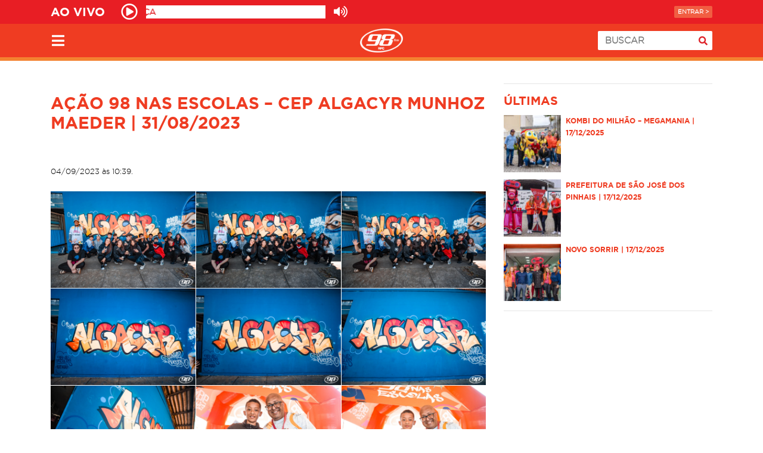

--- FILE ---
content_type: text/html; charset=UTF-8
request_url: https://www.98fmcuritiba.com.br/acao-98-nas-escolas-cep-algacyr-munhoz-maeder-31-08-2023/
body_size: 34292
content:
<!DOCTYPE html>
  <html lang="pt-BR">
    <head>
            <script async src="https://www.googletagmanager.com/gtag/js?id=G-L4RPR1D6V8"></script>
      <script>
        window.dataLayer = window.dataLayer || [];
        function gtag(){dataLayer.push(arguments);}
        gtag('js', new Date());
        gtag('config', 'G-L4RPR1D6V8');

        function trackGAPageView() {
          gtag('config', 'G-L4RPR1D6V8', { 'page_title': document.title, 'page_location': document.location.href });
        }
      </script>

        <script>
      var recaptchaMusicRequest;

      var onloadRecaptchaMusicRequestCallback = function() {
        recaptchaMusicRequest = grecaptcha.render('recaptchaMusicRequest', {
          'sitekey': '6Ld7WLwrAAAAAOY-dSCq238KyPfZiXdya54uADNq'
        });
      };
    </script>

      <meta charset="UTF-8">
      <meta name="viewport" content="width=device-width, initial-scale=1">
      <meta name="theme-color" content="#e81e24">

      <link rel="profile" href="https://gmpg.org/xfn/11">
      <link rel="pingback" href="https://www.98fmcuritiba.com.br/xmlrpc.php">
      <!-- <link rel="manifest" href="/app-manifest.json"> -->

      
      <script>
        var AJAX_URL = 'https://www.98fmcuritiba.com.br/wp-admin/admin-ajax.php';
        var BLOG_URL = 'https://www.98fmcuritiba.com.br';        
        var CODIGO_ORIGEM_RADIOIN = 'R98FM';
        var TEMPLATE_DIRECTORY_URI = 'https://www.98fmcuritiba.com.br/wp-content/themes/98fm2017';
        var STREAMING_INFO_URL = 'https://music-stream-data.grpcomradios.com.br/player/r98.json';
        var STREAMING_BALANCE_URL = 'https://playerservices.streamtheworld.com/api/livestream-redirect/98FM_CWBAAC.aac?dist=site';
        var CAMPANHA_BG_ID = 0;
        var CAMPANHA_BG_URL = '';
        var CAMPANHA_BG_DESCRICAO = '';
      </script>      

      <script async src="https://securepubads.g.doubleclick.net/tag/js/gpt.js"></script>
      <script>
        window.googletag = window.googletag || {cmd: []};

        var list_slot_mid_1, list_slot_mid_2, list_slot_mid_3, list_slot_mid_4, list_slot_vestiba_mid_1, list_slot_vestiba_mid_2, list_slot_vestiba_mid_3, list_slot_vestiba_mid_4;

        function google_dfp_define_slots() {
          googletag.cmd.push(function() {
            var dfp_div = '';
            var sizeMapping = '';

            // home top
            dfp_div = $('#div-gpt-ad-1586869592203-0');
            if(typeof dfp_div.html() !== 'undefined' && dfp_div.html().indexOf('google_ads_iframe') === -1) {
              sizeMapping = googletag.sizeMapping()
                .addSize([1024, 0], [970, 250])
                .addSize([360, 0], [320, 50])
                .addSize([0, 0], [300, 50])
                .build();

              var slot = googletag.defineSlot('/5551222/98FM_home_top_970x250', [[300, 50], [300, 100], [300, 75], [320, 50], [970, 90]], 'div-gpt-ad-1586869592203-0');
              if(slot != null) {
                slot.addService(googletag.pubads()).defineSizeMapping(sizeMapping);
                googletag.pubads().enableSingleRequest();
                googletag.pubads().collapseEmptyDivs();
                googletag.enableServices();
              }
            }

            // home mid
            dfp_div = $('#div-gpt-ad-1586869716642-0');
            if(typeof dfp_div.html() !== 'undefined' && dfp_div.html().indexOf('google_ads_iframe') === -1) {
              sizeMapping = googletag.sizeMapping()
                .addSize([1024, 0], [[970, 90], [728, 90]])
                .addSize([360, 0], [[300, 250], [320, 480]])
                .addSize([0, 0], [300, 250])
                .build();

              var slot = googletag.defineSlot('/5551222/98FM_home_mid_728x90', [[300, 250], [320, 480], [970, 250]], 'div-gpt-ad-1586869716642-0');
              if(slot != null) {
                slot.addService(googletag.pubads()).defineSizeMapping(sizeMapping);
                googletag.pubads().enableSingleRequest();
                googletag.pubads().collapseEmptyDivs();
                googletag.enableServices();
              }
            }

            // home bot
            dfp_div = $('#div-gpt-ad-1586869793594-0');
            if(typeof dfp_div.html() !== 'undefined' && dfp_div.html().indexOf('google_ads_iframe') === -1) {
              sizeMapping = googletag.sizeMapping()
              .addSize([360, 0], [320, 480])
              .addSize([0, 0], [300, 250])
              .build();

              var slot = googletag.defineSlot('/5551222/98FM_home_bot_320x250', [[300, 250], [320, 480]], 'div-gpt-ad-1586869793594-0');

              if(slot != null) {
                slot.addService(googletag.pubads()).defineSizeMapping(sizeMapping);
                googletag.pubads().enableSingleRequest();
                googletag.pubads().collapseEmptyDivs();
                googletag.enableServices();
              }
            }

            // list top
            dfp_div = $('#div-gpt-ad-1586870091439-0');
            if(typeof dfp_div.html() !== 'undefined' && dfp_div.html().indexOf('google_ads_iframe') === -1) {
              sizeMapping = googletag.sizeMapping()
                .addSize([1024, 0], [970, 250])
                .addSize([360, 0], [320, 50])
                .addSize([0, 0], [[300, 50]])
                .build();

              var slot = googletag.defineSlot('/5551222/98FM_list_top_970x250', [[300, 250], [320, 50], [300, 100], [970, 250], [300, 50], [300, 75]], 'div-gpt-ad-1586870091439-0');
              if(slot != null) {
                slot.addService(googletag.pubads()).defineSizeMapping(sizeMapping);
                googletag.pubads().enableSingleRequest();
                googletag.pubads().collapseEmptyDivs();
                googletag.enableServices();
              }
            }

            // list mid 1
            dfp_div = $('#div-gpt-ad-1586870180075-0');
            if(typeof dfp_div.html() !== 'undefined' && dfp_div.html().indexOf('google_ads_iframe') === -1) {
              sizeMapping = googletag.sizeMapping()
              .addSize([1024, 0], [728, 90])
              .addSize([360, 0], [[300, 250], [320, 480]])
              .addSize([0, 0], [300, 250])
              .build();

              var slot = googletag.defineSlot('/5551222/98FM_list_mid1_728x90', [[300, 250], [320, 480], [728, 90]], 'div-gpt-ad-1586870180075-0');
              list_slot_mid_1 = slot;

              if(slot != null) {
                slot.addService(googletag.pubads()).defineSizeMapping(sizeMapping);
                googletag.pubads().enableSingleRequest();
                googletag.pubads().collapseEmptyDivs();
                googletag.enableServices();
              }
            }

            // list mid 2
            dfp_div = $('#div-gpt-ad-1586870266357-0');
            if(typeof dfp_div.html() !== 'undefined' && dfp_div.html().indexOf('google_ads_iframe') === -1) {
              sizeMapping = googletag.sizeMapping()
              .addSize([1024, 0], [728, 90])
              .addSize([360, 0], [[300, 250], [320, 480]])
              .addSize([0, 0], [300, 250])
              .build();

              var slot = googletag.defineSlot('/5551222/98FM_list_mid2_728x90', [[300, 250], [320, 480], [728, 90]], 'div-gpt-ad-1586870266357-0');
              list_slot_mid_2 = slot;

              if(slot != null) {
                slot.addService(googletag.pubads()).defineSizeMapping(sizeMapping);
                googletag.pubads().enableSingleRequest();
                googletag.pubads().collapseEmptyDivs();
                googletag.enableServices();
              }
            }

            // list mid 3
            dfp_div = $('#div-gpt-ad-1586870370219-0');
            if(typeof dfp_div.html() !== 'undefined' && dfp_div.html().indexOf('google_ads_iframe') === -1) {
              sizeMapping = googletag.sizeMapping()
              .addSize([1024, 0], [728, 90])
              .addSize([360, 0], [[300, 250], [320, 480]])
              .addSize([0, 0], [300, 250])
              .build();

              var slot = googletag.defineSlot('/5551222/98FM_list_mid3_728x90', [[300, 250], [320, 480], [728, 90]], 'div-gpt-ad-1586870370219-0');
              list_slot_mid_3 = slot;

              if(slot != null) {
                slot.addService(googletag.pubads()).defineSizeMapping(sizeMapping);
                googletag.pubads().enableSingleRequest();
                googletag.pubads().collapseEmptyDivs();
                googletag.enableServices();
              }
            }

            // list mid 4
            dfp_div = $('#div-gpt-ad-1586870447887-0');
            if(typeof dfp_div.html() !== 'undefined' && dfp_div.html().indexOf('google_ads_iframe') === -1) {
              sizeMapping = googletag.sizeMapping()
              .addSize([1024, 0], [728, 90])
              .addSize([360, 0], [[300, 250], [320, 480]])
              .addSize([0, 0], [300, 250])
              .build();

              var slot = googletag.defineSlot('/5551222/98FM_list_mid4_728x90', [[300, 250], [320, 480], [728, 90]], 'div-gpt-ad-1586870447887-0');
              list_slot_mid_4 = slot;

              if(slot != null) {
                slot.addService(googletag.pubads()).defineSizeMapping(sizeMapping);
                googletag.pubads().enableSingleRequest();
                googletag.pubads().collapseEmptyDivs();
                googletag.enableServices();
              }
            }

            // list top - Vestiba
            dfp_div = $('#div-gpt-ad-1590763026265-0');
            if(typeof dfp_div.html() !== 'undefined' && dfp_div.html().indexOf('google_ads_iframe') === -1) {
              sizeMapping = googletag.sizeMapping()
                .addSize([1024, 0], [970, 250])
                .addSize([360, 0], [320, 50])
                .addSize([0, 0], [[300, 50]])
                .build();

              var slot = googletag.defineSlot('/5551222/98FM_list_vestiba_top_970x250', [[300, 50], [970, 250], [320, 50], [300, 250]], 'div-gpt-ad-1590763026265-0');
              if(slot != null) {
                slot.addService(googletag.pubads()).defineSizeMapping(sizeMapping);
                googletag.pubads().enableSingleRequest();
                googletag.pubads().collapseEmptyDivs();
                googletag.enableServices();
              }
            }

            // list mid 1 - Vestiba
            dfp_div = $('#div-gpt-ad-1590762821265-0');
            if(typeof dfp_div.html() !== 'undefined' && dfp_div.html().indexOf('google_ads_iframe') === -1) {
              sizeMapping = googletag.sizeMapping()
              .addSize([1024, 0], [[728, 90], [970, 90]])
              .addSize([360, 0], [[300, 250], [320, 480]])
              .addSize([0, 0], [300, 250])
              .build();

              var slot = googletag.defineSlot('/5551222/98FM_list_vestiba_mid1_728x90', [[300, 250], [320, 480], [728, 90], [970, 90]], 'div-gpt-ad-1590762821265-0');
              list_slot_vestiba_mid_1 = slot;

              if(slot != null) {
                slot.addService(googletag.pubads()).defineSizeMapping(sizeMapping);
                googletag.pubads().enableSingleRequest();
                googletag.pubads().collapseEmptyDivs();
                googletag.enableServices();
              }
            }

            // list mid 2 - Vestiba
            dfp_div = $('#div-gpt-ad-1590762862449-0');
            if(typeof dfp_div.html() !== 'undefined' && dfp_div.html().indexOf('google_ads_iframe') === -1) {
              sizeMapping = googletag.sizeMapping()
              .addSize([1024, 0], [[728, 90], [970, 90]])
              .addSize([360, 0], [[300, 250], [320, 480]])
              .addSize([0, 0], [300, 250])
              .build();

              var slot = googletag.defineSlot('/5551222/98FM_list_vestiba_mid2_728x90', [[300, 250], [320, 480], [728, 90], [970, 90]], 'div-gpt-ad-1590762862449-0');
              list_slot_vestiba_mid_2 = slot;

              if(slot != null) {
                slot.addService(googletag.pubads()).defineSizeMapping(sizeMapping);
                googletag.pubads().enableSingleRequest();
                googletag.pubads().collapseEmptyDivs();
                googletag.enableServices();
              }
            }

            // list mid 3 - Vestiba
            dfp_div = $('#div-gpt-ad-1590762899963-0');
            if(typeof dfp_div.html() !== 'undefined' && dfp_div.html().indexOf('google_ads_iframe') === -1) {
              sizeMapping = googletag.sizeMapping()
              .addSize([1024, 0], [[728, 90], [970, 90]])
              .addSize([360, 0], [[300, 250], [320, 480]])
              .addSize([0, 0], [300, 250])
              .build();

              var slot = googletag.defineSlot('/5551222/98FM_list_vestiba_mid3_728x90', [[300, 250], [320, 480], [728, 90], [970, 90]], 'div-gpt-ad-1590762899963-0');
              list_slot_vestiba_mid_3 = slot;

              if(slot != null) {
                slot.addService(googletag.pubads()).defineSizeMapping(sizeMapping);
                googletag.pubads().enableSingleRequest();
                googletag.pubads().collapseEmptyDivs();
                googletag.enableServices();
              }
            }

            // list mid 4 - Vestiba
            dfp_div = $('#div-gpt-ad-1590762982871-0');
            if(typeof dfp_div.html() !== 'undefined' && dfp_div.html().indexOf('google_ads_iframe') === -1) {
              sizeMapping = googletag.sizeMapping()
              .addSize([1024, 0], [[728, 90], [970, 90]])
              .addSize([360, 0], [[300, 250], [320, 480]])
              .addSize([0, 0], [300, 250])
              .build();

              var slot = googletag.defineSlot('/5551222/98FM_list_vestiba_mid4_728x90', [[300, 250], [320, 480], [728, 90], [970, 90]], 'div-gpt-ad-1590762982871-0');
              list_slot_vestiba_mid_4 = slot;

              if(slot != null) {
                slot.addService(googletag.pubads()).defineSizeMapping(sizeMapping);
                googletag.pubads().enableSingleRequest();
                googletag.pubads().collapseEmptyDivs();
                googletag.enableServices();
              }
            }

            // single top
            dfp_div = $('#div-gpt-ad-1586869896555-0');
            if(typeof dfp_div.html() !== 'undefined' && dfp_div.html().indexOf('google_ads_iframe') === -1) {
              googletag.cmd.push(function() {
                var sizeMapping = googletag.sizeMapping()
                  .addSize([1024, 0], [728, 90])
                  .addSize([360, 0], [320, 50])
                  .addSize([0, 0], [300, 50])
                  .build();

                var slot = googletag.defineSlot('/5551222/98FM_single_top_728x90', [[320, 50], [300, 100], [300, 50], [300, 75], [728, 90]], 'div-gpt-ad-1586869896555-0');

                if(slot != null) {
                  slot.addService(googletag.pubads()).defineSizeMapping(sizeMapping);
                  googletag.pubads().enableSingleRequest();
                  googletag.pubads().collapseEmptyDivs();
                  googletag.enableServices();
                }
              });
            }

            // single right
            dfp_div = $('#div-gpt-ad-1586869979245-0');
            if(typeof dfp_div.html() !== 'undefined' && dfp_div.html().indexOf('google_ads_iframe') === -1) {
              googletag.cmd.push(function() {
                var sizeMapping = googletag.sizeMapping()
                  .addSize([1024, 0], [[320, 480], [300, 600]])
                  .addSize([320, 0], [[300, 250], [300, 600]])
                  .addSize([0, 0], [300, 250])
                  .build();

                var slot = googletag.defineSlot('/5551222/98FM_single_right_300x250', [[300, 250], [320, 480], [300, 600]], 'div-gpt-ad-1586869979245-0');

                if(slot != null) {
                  slot.addService(googletag.pubads()).defineSizeMapping(sizeMapping);
                  googletag.pubads().enableSingleRequest();
                  googletag.pubads().collapseEmptyDivs();
                  googletag.enableServices();
                }
              });
            }   
            
            // hit98 1
            dfp_div = $('#div-gpt-ad-1633100104664-0');
            if(typeof dfp_div.html() !== 'undefined' && dfp_div.html().indexOf('google_ads_iframe') === -1) {
              var slot = googletag.defineSlot('/5551222/98FM_hit98_1', [[300, 50], [320, 50], [300, 250]], 'div-gpt-ad-1633100104664-0');
              if(slot != null) {
                slot.addService(googletag.pubads()).defineSizeMapping(sizeMapping);
                googletag.pubads().enableSingleRequest();
                googletag.pubads().collapseEmptyDivs();
                googletag.enableServices();
              }
            }

            // hit98 2
            dfp_div = $('#div-gpt-ad-1633100167522-0');
            if(typeof dfp_div.html() !== 'undefined' && dfp_div.html().indexOf('google_ads_iframe') === -1) {
              var slot = googletag.defineSlot('/5551222/98FM_hit98_2', [[300, 50], [320, 50], [300, 250]], 'div-gpt-ad-1633100167522-0');
              if(slot != null) {
                slot.addService(googletag.pubads()).defineSizeMapping(sizeMapping);
                googletag.pubads().enableSingleRequest();
                googletag.pubads().collapseEmptyDivs();
                googletag.enableServices();
              }
            }

            // hit98 3
            dfp_div = $('#div-gpt-ad-1633100191280-0');
            if(typeof dfp_div.html() !== 'undefined' && dfp_div.html().indexOf('google_ads_iframe') === -1) {
              var slot = googletag.defineSlot('/5551222/98FM_hit98_3', [[300, 50], [320, 50], [300, 250]], 'div-gpt-ad-1633100191280-0');
              if(slot != null) {
                slot.addService(googletag.pubads()).defineSizeMapping(sizeMapping);
                googletag.pubads().enableSingleRequest();
                googletag.pubads().collapseEmptyDivs();
                googletag.enableServices();
              }
            }

            // hit98 4
            dfp_div = $('#div-gpt-ad-1633100216730-0');
            if(typeof dfp_div.html() !== 'undefined' && dfp_div.html().indexOf('google_ads_iframe') === -1) {
              var slot = googletag.defineSlot('/5551222/98FM_hit98_4', [[300, 50], [320, 50], [300, 250]], 'div-gpt-ad-1633100216730-0');
              if(slot != null) {
                slot.addService(googletag.pubads()).defineSizeMapping(sizeMapping);
                googletag.pubads().enableSingleRequest();
                googletag.pubads().collapseEmptyDivs();
                googletag.enableServices();
              }
            }
          });
        }
        
        google_dfp_define_slots();       
      </script>
      <!-- END Google DFP -->

      <meta name='robots' content='index, follow, max-image-preview:large, max-snippet:-1, max-video-preview:-1' />
	<style>img:is([sizes="auto" i], [sizes^="auto," i]) { contain-intrinsic-size: 3000px 1500px }</style>
	
	<!-- This site is optimized with the Yoast SEO plugin v21.2 - https://yoast.com/wordpress/plugins/seo/ -->
	<title>Ação 98 nas Escolas - CEP Algacyr Munhoz Maeder | 31/08/2023 - 98FM Curitiba - Sintonize 98,9</title>
	<link rel="canonical" href="https://www.98fmcuritiba.com.br/acao-98-nas-escolas-cep-algacyr-munhoz-maeder-31-08-2023/" />
	<meta property="og:locale" content="pt_BR" />
	<meta property="og:type" content="article" />
	<meta property="og:title" content="Ação 98 nas Escolas - CEP Algacyr Munhoz Maeder | 31/08/2023 - 98FM Curitiba - Sintonize 98,9" />
	<meta property="og:url" content="https://www.98fmcuritiba.com.br/acao-98-nas-escolas-cep-algacyr-munhoz-maeder-31-08-2023/" />
	<meta property="og:site_name" content="98FM Curitiba - Sintonize 98,9" />
	<meta property="article:publisher" content="https://www.facebook.com/radio98fm/" />
	<meta property="article:published_time" content="2023-09-04T13:39:23+00:00" />
	<meta property="article:modified_time" content="2024-04-18T18:23:58+00:00" />
	<meta property="og:image" content="https://www.98fmcuritiba.com.br/wp-content/uploads/2023/09/04100407/98FM-x-98-nas-Escolas-31-08-2023-WEB-198.jpg" />
	<meta property="og:image:width" content="1500" />
	<meta property="og:image:height" content="1001" />
	<meta property="og:image:type" content="image/jpeg" />
	<meta name="author" content="Amanda Silva Marcelino" />
	<meta name="twitter:card" content="summary_large_image" />
	<meta name="twitter:creator" content="@98FM" />
	<meta name="twitter:site" content="@98FM" />
	<meta name="twitter:label1" content="Written by" />
	<meta name="twitter:data1" content="Amanda Silva Marcelino" />
	<meta name="twitter:label2" content="Est. reading time" />
	<meta name="twitter:data2" content="1 minuto" />
	<script type="application/ld+json" class="yoast-schema-graph">{"@context":"https://schema.org","@graph":[{"@type":"WebPage","@id":"https://www.98fmcuritiba.com.br/acao-98-nas-escolas-cep-algacyr-munhoz-maeder-31-08-2023/","url":"https://www.98fmcuritiba.com.br/acao-98-nas-escolas-cep-algacyr-munhoz-maeder-31-08-2023/","name":"Ação 98 nas Escolas - CEP Algacyr Munhoz Maeder | 31/08/2023 - 98FM Curitiba - Sintonize 98,9","isPartOf":{"@id":"https://www.98fmcuritiba.com.br/#website"},"primaryImageOfPage":{"@id":"https://www.98fmcuritiba.com.br/acao-98-nas-escolas-cep-algacyr-munhoz-maeder-31-08-2023/#primaryimage"},"image":{"@id":"https://www.98fmcuritiba.com.br/acao-98-nas-escolas-cep-algacyr-munhoz-maeder-31-08-2023/#primaryimage"},"thumbnailUrl":"https://www.98fmcuritiba.com.br/wp-content/uploads/2023/09/04100407/98FM-x-98-nas-Escolas-31-08-2023-WEB-198.jpg","datePublished":"2023-09-04T13:39:23+00:00","dateModified":"2024-04-18T18:23:58+00:00","author":{"@id":"https://www.98fmcuritiba.com.br/#/schema/person/b6ffe562bf18ae7f650089aebdf8fe5c"},"breadcrumb":{"@id":"https://www.98fmcuritiba.com.br/acao-98-nas-escolas-cep-algacyr-munhoz-maeder-31-08-2023/#breadcrumb"},"inLanguage":"pt-BR","potentialAction":[{"@type":"ReadAction","target":["https://www.98fmcuritiba.com.br/acao-98-nas-escolas-cep-algacyr-munhoz-maeder-31-08-2023/"]}]},{"@type":"ImageObject","inLanguage":"pt-BR","@id":"https://www.98fmcuritiba.com.br/acao-98-nas-escolas-cep-algacyr-munhoz-maeder-31-08-2023/#primaryimage","url":"https://www.98fmcuritiba.com.br/wp-content/uploads/2023/09/04100407/98FM-x-98-nas-Escolas-31-08-2023-WEB-198.jpg","contentUrl":"https://www.98fmcuritiba.com.br/wp-content/uploads/2023/09/04100407/98FM-x-98-nas-Escolas-31-08-2023-WEB-198.jpg","width":1500,"height":1001},{"@type":"BreadcrumbList","@id":"https://www.98fmcuritiba.com.br/acao-98-nas-escolas-cep-algacyr-munhoz-maeder-31-08-2023/#breadcrumb","itemListElement":[{"@type":"ListItem","position":1,"name":"Home","item":"https://www.98fmcuritiba.com.br/"},{"@type":"ListItem","position":2,"name":"Galeria","item":"https://www.98fmcuritiba.com.br/categoria/galeria/"},{"@type":"ListItem","position":3,"name":"Ação 98 nas Escolas &#8211; CEP Algacyr Munhoz Maeder | 31/08/2023"}]},{"@type":"WebSite","@id":"https://www.98fmcuritiba.com.br/#website","url":"https://www.98fmcuritiba.com.br/","name":"98FM Curitiba - Sintonize 98,9","description":"Músicas, Informação e Diversão. Sintonize 98,9","potentialAction":[{"@type":"SearchAction","target":{"@type":"EntryPoint","urlTemplate":"https://www.98fmcuritiba.com.br/?s={search_term_string}"},"query-input":"required name=search_term_string"}],"inLanguage":"pt-BR"},{"@type":"Person","@id":"https://www.98fmcuritiba.com.br/#/schema/person/b6ffe562bf18ae7f650089aebdf8fe5c","name":"Amanda Silva Marcelino","image":{"@type":"ImageObject","inLanguage":"pt-BR","@id":"https://www.98fmcuritiba.com.br/#/schema/person/image/","url":"https://secure.gravatar.com/avatar/db23fd3893e51ba58f76bb14ac451dec5b212ed63f708ddaeee4ee860d7658c6?s=96&d=mm&r=g","contentUrl":"https://secure.gravatar.com/avatar/db23fd3893e51ba58f76bb14ac451dec5b212ed63f708ddaeee4ee860d7658c6?s=96&d=mm&r=g","caption":"Amanda Silva Marcelino"}}]}</script>
	<!-- / Yoast SEO plugin. -->


<script type="text/javascript">
/* <![CDATA[ */
window._wpemojiSettings = {"baseUrl":"https:\/\/s.w.org\/images\/core\/emoji\/16.0.1\/72x72\/","ext":".png","svgUrl":"https:\/\/s.w.org\/images\/core\/emoji\/16.0.1\/svg\/","svgExt":".svg","source":{"concatemoji":"https:\/\/www.98fmcuritiba.com.br\/wp-includes\/js\/wp-emoji-release.min.js"}};
/*! This file is auto-generated */
!function(s,n){var o,i,e;function c(e){try{var t={supportTests:e,timestamp:(new Date).valueOf()};sessionStorage.setItem(o,JSON.stringify(t))}catch(e){}}function p(e,t,n){e.clearRect(0,0,e.canvas.width,e.canvas.height),e.fillText(t,0,0);var t=new Uint32Array(e.getImageData(0,0,e.canvas.width,e.canvas.height).data),a=(e.clearRect(0,0,e.canvas.width,e.canvas.height),e.fillText(n,0,0),new Uint32Array(e.getImageData(0,0,e.canvas.width,e.canvas.height).data));return t.every(function(e,t){return e===a[t]})}function u(e,t){e.clearRect(0,0,e.canvas.width,e.canvas.height),e.fillText(t,0,0);for(var n=e.getImageData(16,16,1,1),a=0;a<n.data.length;a++)if(0!==n.data[a])return!1;return!0}function f(e,t,n,a){switch(t){case"flag":return n(e,"\ud83c\udff3\ufe0f\u200d\u26a7\ufe0f","\ud83c\udff3\ufe0f\u200b\u26a7\ufe0f")?!1:!n(e,"\ud83c\udde8\ud83c\uddf6","\ud83c\udde8\u200b\ud83c\uddf6")&&!n(e,"\ud83c\udff4\udb40\udc67\udb40\udc62\udb40\udc65\udb40\udc6e\udb40\udc67\udb40\udc7f","\ud83c\udff4\u200b\udb40\udc67\u200b\udb40\udc62\u200b\udb40\udc65\u200b\udb40\udc6e\u200b\udb40\udc67\u200b\udb40\udc7f");case"emoji":return!a(e,"\ud83e\udedf")}return!1}function g(e,t,n,a){var r="undefined"!=typeof WorkerGlobalScope&&self instanceof WorkerGlobalScope?new OffscreenCanvas(300,150):s.createElement("canvas"),o=r.getContext("2d",{willReadFrequently:!0}),i=(o.textBaseline="top",o.font="600 32px Arial",{});return e.forEach(function(e){i[e]=t(o,e,n,a)}),i}function t(e){var t=s.createElement("script");t.src=e,t.defer=!0,s.head.appendChild(t)}"undefined"!=typeof Promise&&(o="wpEmojiSettingsSupports",i=["flag","emoji"],n.supports={everything:!0,everythingExceptFlag:!0},e=new Promise(function(e){s.addEventListener("DOMContentLoaded",e,{once:!0})}),new Promise(function(t){var n=function(){try{var e=JSON.parse(sessionStorage.getItem(o));if("object"==typeof e&&"number"==typeof e.timestamp&&(new Date).valueOf()<e.timestamp+604800&&"object"==typeof e.supportTests)return e.supportTests}catch(e){}return null}();if(!n){if("undefined"!=typeof Worker&&"undefined"!=typeof OffscreenCanvas&&"undefined"!=typeof URL&&URL.createObjectURL&&"undefined"!=typeof Blob)try{var e="postMessage("+g.toString()+"("+[JSON.stringify(i),f.toString(),p.toString(),u.toString()].join(",")+"));",a=new Blob([e],{type:"text/javascript"}),r=new Worker(URL.createObjectURL(a),{name:"wpTestEmojiSupports"});return void(r.onmessage=function(e){c(n=e.data),r.terminate(),t(n)})}catch(e){}c(n=g(i,f,p,u))}t(n)}).then(function(e){for(var t in e)n.supports[t]=e[t],n.supports.everything=n.supports.everything&&n.supports[t],"flag"!==t&&(n.supports.everythingExceptFlag=n.supports.everythingExceptFlag&&n.supports[t]);n.supports.everythingExceptFlag=n.supports.everythingExceptFlag&&!n.supports.flag,n.DOMReady=!1,n.readyCallback=function(){n.DOMReady=!0}}).then(function(){return e}).then(function(){var e;n.supports.everything||(n.readyCallback(),(e=n.source||{}).concatemoji?t(e.concatemoji):e.wpemoji&&e.twemoji&&(t(e.twemoji),t(e.wpemoji)))}))}((window,document),window._wpemojiSettings);
/* ]]> */
</script>
<style id='wp-emoji-styles-inline-css' type='text/css'>

	img.wp-smiley, img.emoji {
		display: inline !important;
		border: none !important;
		box-shadow: none !important;
		height: 1em !important;
		width: 1em !important;
		margin: 0 0.07em !important;
		vertical-align: -0.1em !important;
		background: none !important;
		padding: 0 !important;
	}
</style>
<link rel='stylesheet' id='wp-block-library-css' href='https://www.98fmcuritiba.com.br/wp-includes/css/dist/block-library/style.min.css' type='text/css' media='all' />
<style id='classic-theme-styles-inline-css' type='text/css'>
/*! This file is auto-generated */
.wp-block-button__link{color:#fff;background-color:#32373c;border-radius:9999px;box-shadow:none;text-decoration:none;padding:calc(.667em + 2px) calc(1.333em + 2px);font-size:1.125em}.wp-block-file__button{background:#32373c;color:#fff;text-decoration:none}
</style>
<style id='global-styles-inline-css' type='text/css'>
:root{--wp--preset--aspect-ratio--square: 1;--wp--preset--aspect-ratio--4-3: 4/3;--wp--preset--aspect-ratio--3-4: 3/4;--wp--preset--aspect-ratio--3-2: 3/2;--wp--preset--aspect-ratio--2-3: 2/3;--wp--preset--aspect-ratio--16-9: 16/9;--wp--preset--aspect-ratio--9-16: 9/16;--wp--preset--color--black: #000000;--wp--preset--color--cyan-bluish-gray: #abb8c3;--wp--preset--color--white: #ffffff;--wp--preset--color--pale-pink: #f78da7;--wp--preset--color--vivid-red: #cf2e2e;--wp--preset--color--luminous-vivid-orange: #ff6900;--wp--preset--color--luminous-vivid-amber: #fcb900;--wp--preset--color--light-green-cyan: #7bdcb5;--wp--preset--color--vivid-green-cyan: #00d084;--wp--preset--color--pale-cyan-blue: #8ed1fc;--wp--preset--color--vivid-cyan-blue: #0693e3;--wp--preset--color--vivid-purple: #9b51e0;--wp--preset--gradient--vivid-cyan-blue-to-vivid-purple: linear-gradient(135deg,rgba(6,147,227,1) 0%,rgb(155,81,224) 100%);--wp--preset--gradient--light-green-cyan-to-vivid-green-cyan: linear-gradient(135deg,rgb(122,220,180) 0%,rgb(0,208,130) 100%);--wp--preset--gradient--luminous-vivid-amber-to-luminous-vivid-orange: linear-gradient(135deg,rgba(252,185,0,1) 0%,rgba(255,105,0,1) 100%);--wp--preset--gradient--luminous-vivid-orange-to-vivid-red: linear-gradient(135deg,rgba(255,105,0,1) 0%,rgb(207,46,46) 100%);--wp--preset--gradient--very-light-gray-to-cyan-bluish-gray: linear-gradient(135deg,rgb(238,238,238) 0%,rgb(169,184,195) 100%);--wp--preset--gradient--cool-to-warm-spectrum: linear-gradient(135deg,rgb(74,234,220) 0%,rgb(151,120,209) 20%,rgb(207,42,186) 40%,rgb(238,44,130) 60%,rgb(251,105,98) 80%,rgb(254,248,76) 100%);--wp--preset--gradient--blush-light-purple: linear-gradient(135deg,rgb(255,206,236) 0%,rgb(152,150,240) 100%);--wp--preset--gradient--blush-bordeaux: linear-gradient(135deg,rgb(254,205,165) 0%,rgb(254,45,45) 50%,rgb(107,0,62) 100%);--wp--preset--gradient--luminous-dusk: linear-gradient(135deg,rgb(255,203,112) 0%,rgb(199,81,192) 50%,rgb(65,88,208) 100%);--wp--preset--gradient--pale-ocean: linear-gradient(135deg,rgb(255,245,203) 0%,rgb(182,227,212) 50%,rgb(51,167,181) 100%);--wp--preset--gradient--electric-grass: linear-gradient(135deg,rgb(202,248,128) 0%,rgb(113,206,126) 100%);--wp--preset--gradient--midnight: linear-gradient(135deg,rgb(2,3,129) 0%,rgb(40,116,252) 100%);--wp--preset--font-size--small: 13px;--wp--preset--font-size--medium: 20px;--wp--preset--font-size--large: 36px;--wp--preset--font-size--x-large: 42px;--wp--preset--spacing--20: 0.44rem;--wp--preset--spacing--30: 0.67rem;--wp--preset--spacing--40: 1rem;--wp--preset--spacing--50: 1.5rem;--wp--preset--spacing--60: 2.25rem;--wp--preset--spacing--70: 3.38rem;--wp--preset--spacing--80: 5.06rem;--wp--preset--shadow--natural: 6px 6px 9px rgba(0, 0, 0, 0.2);--wp--preset--shadow--deep: 12px 12px 50px rgba(0, 0, 0, 0.4);--wp--preset--shadow--sharp: 6px 6px 0px rgba(0, 0, 0, 0.2);--wp--preset--shadow--outlined: 6px 6px 0px -3px rgba(255, 255, 255, 1), 6px 6px rgba(0, 0, 0, 1);--wp--preset--shadow--crisp: 6px 6px 0px rgba(0, 0, 0, 1);}:where(.is-layout-flex){gap: 0.5em;}:where(.is-layout-grid){gap: 0.5em;}body .is-layout-flex{display: flex;}.is-layout-flex{flex-wrap: wrap;align-items: center;}.is-layout-flex > :is(*, div){margin: 0;}body .is-layout-grid{display: grid;}.is-layout-grid > :is(*, div){margin: 0;}:where(.wp-block-columns.is-layout-flex){gap: 2em;}:where(.wp-block-columns.is-layout-grid){gap: 2em;}:where(.wp-block-post-template.is-layout-flex){gap: 1.25em;}:where(.wp-block-post-template.is-layout-grid){gap: 1.25em;}.has-black-color{color: var(--wp--preset--color--black) !important;}.has-cyan-bluish-gray-color{color: var(--wp--preset--color--cyan-bluish-gray) !important;}.has-white-color{color: var(--wp--preset--color--white) !important;}.has-pale-pink-color{color: var(--wp--preset--color--pale-pink) !important;}.has-vivid-red-color{color: var(--wp--preset--color--vivid-red) !important;}.has-luminous-vivid-orange-color{color: var(--wp--preset--color--luminous-vivid-orange) !important;}.has-luminous-vivid-amber-color{color: var(--wp--preset--color--luminous-vivid-amber) !important;}.has-light-green-cyan-color{color: var(--wp--preset--color--light-green-cyan) !important;}.has-vivid-green-cyan-color{color: var(--wp--preset--color--vivid-green-cyan) !important;}.has-pale-cyan-blue-color{color: var(--wp--preset--color--pale-cyan-blue) !important;}.has-vivid-cyan-blue-color{color: var(--wp--preset--color--vivid-cyan-blue) !important;}.has-vivid-purple-color{color: var(--wp--preset--color--vivid-purple) !important;}.has-black-background-color{background-color: var(--wp--preset--color--black) !important;}.has-cyan-bluish-gray-background-color{background-color: var(--wp--preset--color--cyan-bluish-gray) !important;}.has-white-background-color{background-color: var(--wp--preset--color--white) !important;}.has-pale-pink-background-color{background-color: var(--wp--preset--color--pale-pink) !important;}.has-vivid-red-background-color{background-color: var(--wp--preset--color--vivid-red) !important;}.has-luminous-vivid-orange-background-color{background-color: var(--wp--preset--color--luminous-vivid-orange) !important;}.has-luminous-vivid-amber-background-color{background-color: var(--wp--preset--color--luminous-vivid-amber) !important;}.has-light-green-cyan-background-color{background-color: var(--wp--preset--color--light-green-cyan) !important;}.has-vivid-green-cyan-background-color{background-color: var(--wp--preset--color--vivid-green-cyan) !important;}.has-pale-cyan-blue-background-color{background-color: var(--wp--preset--color--pale-cyan-blue) !important;}.has-vivid-cyan-blue-background-color{background-color: var(--wp--preset--color--vivid-cyan-blue) !important;}.has-vivid-purple-background-color{background-color: var(--wp--preset--color--vivid-purple) !important;}.has-black-border-color{border-color: var(--wp--preset--color--black) !important;}.has-cyan-bluish-gray-border-color{border-color: var(--wp--preset--color--cyan-bluish-gray) !important;}.has-white-border-color{border-color: var(--wp--preset--color--white) !important;}.has-pale-pink-border-color{border-color: var(--wp--preset--color--pale-pink) !important;}.has-vivid-red-border-color{border-color: var(--wp--preset--color--vivid-red) !important;}.has-luminous-vivid-orange-border-color{border-color: var(--wp--preset--color--luminous-vivid-orange) !important;}.has-luminous-vivid-amber-border-color{border-color: var(--wp--preset--color--luminous-vivid-amber) !important;}.has-light-green-cyan-border-color{border-color: var(--wp--preset--color--light-green-cyan) !important;}.has-vivid-green-cyan-border-color{border-color: var(--wp--preset--color--vivid-green-cyan) !important;}.has-pale-cyan-blue-border-color{border-color: var(--wp--preset--color--pale-cyan-blue) !important;}.has-vivid-cyan-blue-border-color{border-color: var(--wp--preset--color--vivid-cyan-blue) !important;}.has-vivid-purple-border-color{border-color: var(--wp--preset--color--vivid-purple) !important;}.has-vivid-cyan-blue-to-vivid-purple-gradient-background{background: var(--wp--preset--gradient--vivid-cyan-blue-to-vivid-purple) !important;}.has-light-green-cyan-to-vivid-green-cyan-gradient-background{background: var(--wp--preset--gradient--light-green-cyan-to-vivid-green-cyan) !important;}.has-luminous-vivid-amber-to-luminous-vivid-orange-gradient-background{background: var(--wp--preset--gradient--luminous-vivid-amber-to-luminous-vivid-orange) !important;}.has-luminous-vivid-orange-to-vivid-red-gradient-background{background: var(--wp--preset--gradient--luminous-vivid-orange-to-vivid-red) !important;}.has-very-light-gray-to-cyan-bluish-gray-gradient-background{background: var(--wp--preset--gradient--very-light-gray-to-cyan-bluish-gray) !important;}.has-cool-to-warm-spectrum-gradient-background{background: var(--wp--preset--gradient--cool-to-warm-spectrum) !important;}.has-blush-light-purple-gradient-background{background: var(--wp--preset--gradient--blush-light-purple) !important;}.has-blush-bordeaux-gradient-background{background: var(--wp--preset--gradient--blush-bordeaux) !important;}.has-luminous-dusk-gradient-background{background: var(--wp--preset--gradient--luminous-dusk) !important;}.has-pale-ocean-gradient-background{background: var(--wp--preset--gradient--pale-ocean) !important;}.has-electric-grass-gradient-background{background: var(--wp--preset--gradient--electric-grass) !important;}.has-midnight-gradient-background{background: var(--wp--preset--gradient--midnight) !important;}.has-small-font-size{font-size: var(--wp--preset--font-size--small) !important;}.has-medium-font-size{font-size: var(--wp--preset--font-size--medium) !important;}.has-large-font-size{font-size: var(--wp--preset--font-size--large) !important;}.has-x-large-font-size{font-size: var(--wp--preset--font-size--x-large) !important;}
:where(.wp-block-post-template.is-layout-flex){gap: 1.25em;}:where(.wp-block-post-template.is-layout-grid){gap: 1.25em;}
:where(.wp-block-columns.is-layout-flex){gap: 2em;}:where(.wp-block-columns.is-layout-grid){gap: 2em;}
:root :where(.wp-block-pullquote){font-size: 1.5em;line-height: 1.6;}
</style>
<link rel='stylesheet' id='contact-form-7-css' href='https://www.98fmcuritiba.com.br/wp-content/plugins/contact-form-7/includes/css/styles.css?ver=5.6' type='text/css' media='all' />
<style id='contact-form-7-inline-css' type='text/css'>
.wpcf7 .wpcf7-recaptcha iframe {margin-bottom: 0;}.wpcf7 .wpcf7-recaptcha[data-align="center"] > div {margin: 0 auto;}.wpcf7 .wpcf7-recaptcha[data-align="right"] > div {margin: 0 0 0 auto;}
</style>
<link rel='stylesheet' id='style-bootstrap-css' href='https://www.98fmcuritiba.com.br/wp-content/themes/98fm2017/css/bootstrap/bootstrap.min.css?ver=5.9.9' type='text/css' media='all' />
<link rel='stylesheet' id='style-bootstrap-slider-css' href='https://www.98fmcuritiba.com.br/wp-content/themes/98fm2017/css/bootstrap.slider.min.css?ver=5.9.9' type='text/css' media='all' />
<link rel='stylesheet' id='style-font-awesome-css' href='https://www.98fmcuritiba.com.br/wp-content/themes/98fm2017/css/font-awesome/css/all.min.css?ver=5.9.9' type='text/css' media='all' />
<link rel='stylesheet' id='style-default-application-css' href='https://www.98fmcuritiba.com.br/wp-content/themes/98fm2017/css/application.css?ver=5.9.9' type='text/css' media='all' />
<link rel='stylesheet' id='style-responsive-application-css' href='https://www.98fmcuritiba.com.br/wp-content/themes/98fm2017/css/application-responsive.css?ver=5.9.9' type='text/css' media='all' />
<link rel='stylesheet' id='style-custom-application-css' href='https://www.98fmcuritiba.com.br/wp-content/themes/98fm2017/style.css?ver=5.9.9' type='text/css' media='all' />
<script type="text/javascript" src="https://www.98fmcuritiba.com.br/wp-content/themes/98fm2017/js/jquery.min.js?ver=5.9.9" id="jquery-js"></script>
<link rel="https://api.w.org/" href="https://www.98fmcuritiba.com.br/wp-json/" /><link rel="alternate" title="JSON" type="application/json" href="https://www.98fmcuritiba.com.br/wp-json/wp/v2/posts/214903" /><link rel="EditURI" type="application/rsd+xml" title="RSD" href="https://www.98fmcuritiba.com.br/xmlrpc.php?rsd" />
<link rel='shortlink' href='https://www.98fmcuritiba.com.br/?p=214903' />
<link rel="alternate" title="oEmbed (JSON)" type="application/json+oembed" href="https://www.98fmcuritiba.com.br/wp-json/oembed/1.0/embed?url=https%3A%2F%2Fwww.98fmcuritiba.com.br%2Facao-98-nas-escolas-cep-algacyr-munhoz-maeder-31-08-2023%2F" />
<link rel="alternate" title="oEmbed (XML)" type="text/xml+oembed" href="https://www.98fmcuritiba.com.br/wp-json/oembed/1.0/embed?url=https%3A%2F%2Fwww.98fmcuritiba.com.br%2Facao-98-nas-escolas-cep-algacyr-munhoz-maeder-31-08-2023%2F&#038;format=xml" />
	<script type="text/javascript">
		checkjQuery = true;
		jQueryScriptOutputted = false;

		//Content ID
		var AAPL_content = 'primary';

		//Search Class
		var AAPL_search_class = 'search-form';

		//Ignore List - this is for travisavery who likes my comments... hello
		var AAPL_ignore_string = new String('#, /wp-, .pdf, .zip, .rar, /ouvinte/logout');
		var AAPL_ignore = AAPL_ignore_string.split(', ');

		//Shall we take care of analytics?
		var AAPL_track_analytics = true
		//Various options and settings
		var AAPL_scroll_top = true
		//Maybe the script is being a tw**? With this you can find out why...
		var AAPL_warnings = false;

		//This is probably not even needed anymore, but lets keep for a fallback
		function initJQuery() {
			if (checkjQuery == true) {
				//if the jQuery object isn't available
				if (typeof(jQuery) == 'undefined') {

					if (! jQueryScriptOutputted) {
						//only output the script once..
						jQueryScriptOutputted = true;

						//output the jquery script
						//one day I will complain :/ double quotes inside singles.
						document.write('<scr' + 'ipt type="text/javascript" src="https://www.98fmcuritiba.com.br/wp-content/plugins/advanced-ajax-page-loader/jquery.js"></scr' + 'ipt>');
					}
					setTimeout('initJQuery()', 50);
				}
			}
		}

		initJQuery();

	</script>

	<script type="text/javascript" src="https://www.98fmcuritiba.com.br/wp-content/plugins/advanced-ajax-page-loader/ajax-page-loader.js"></script>
	<script type="text/javascript" src="https://www.98fmcuritiba.com.br/wp-content/plugins/advanced-ajax-page-loader/reload_code.js"></script>

	<script type="text/javascript">
		//urls
		var AAPLsiteurl = "https://www.98fmcuritiba.com.br";
		var AAPLhome = "https://www.98fmcuritiba.com.br";

		//The old code here was RETARDED - Much like the rest of the code... Now I have replaced this with something better ;)
		//PRELOADING YEEEYYYYY!!
		var AAPLloadingIMG = jQuery('<img/>').attr('src', 'https://www.98fmcuritiba.com.br/wp-content/uploads/AAPL/loaders/progressbar.gif');
		var AAPLloadingDIV = jQuery('<div/>').attr('style', 'display:none;').attr('id', 'ajaxLoadDivElement');
		AAPLloadingDIV.appendTo('body');
		AAPLloadingIMG.appendTo('#ajaxLoadDivElement');
		//My code can either be seen as sexy? Or just a terribly orchestrated hack? Really it's up to you...

		//Loading/Error Code
		//now using json_encode - two birds one bullet.
		var str = "<center>\n  <p style=\"margin: 0 !important; padding: 64px !important; text-align: center !important;\">\n    <img src=\"{loader}\" border=\"0\" alt=\"Carregando\" title=\"Por favor, aguarde...\" \/>\n  <\/p>\n<\/center>";
		var AAPL_loading_code = str.replace('{loader}', AAPLloadingIMG.attr('src'));
		str = "<center>\n  <p style=\"margin: 0 !important; padding: 64px !important; text-align: center !important;\">\n    N\u00e3o foi poss\u00edvel abrir a p\u00e1gina solicitada.\n  <\/p>\n<\/center>";
		var AAPL_loading_error_code = str.replace('{loader}', AAPLloadingIMG.attr('src'));
	</script>
	<link rel="icon" href="https://www.98fmcuritiba.com.br/wp-content/uploads/2017/02/10193441/cropped-16473401_1367989919917949_1295780489568238139_n-1-32x32.png" sizes="32x32" />
<link rel="icon" href="https://www.98fmcuritiba.com.br/wp-content/uploads/2017/02/10193441/cropped-16473401_1367989919917949_1295780489568238139_n-1-192x192.png" sizes="192x192" />
<link rel="apple-touch-icon" href="https://www.98fmcuritiba.com.br/wp-content/uploads/2017/02/10193441/cropped-16473401_1367989919917949_1295780489568238139_n-1-180x180.png" />
<meta name="msapplication-TileImage" content="https://www.98fmcuritiba.com.br/wp-content/uploads/2017/02/10193441/cropped-16473401_1367989919917949_1295780489568238139_n-1-270x270.png" />

                      <!-- Facebook Pixel Code -->
        <script>
          !function(f,b,e,v,n,t,s)
          {if(f.fbq)return;n=f.fbq=function(){n.callMethod?
          n.callMethod.apply(n,arguments):n.queue.push(arguments)};
          if(!f._fbq)f._fbq=n;n.push=n;n.loaded=!0;n.version='2.0';
          n.queue=[];t=b.createElement(e);t.async=!0;
          t.src=v;s=b.getElementsByTagName(e)[0];
          s.parentNode.insertBefore(t,s)}(window,document,'script',
          'https://connect.facebook.net/en_US/fbevents.js');
          fbq('init', '280391189366629'); 
          fbq('track', 'PageView');
        </script>
        <noscript>
          <img height="1" width="1" src="https://www.facebook.com/tr?id=280391189366629&ev=PageView&noscript=1"/>
        </noscript>
        <!-- End Facebook Pixel Code -->
      
          </head>

    <body>
      <!-- Google Tag Manager (noscript) -->
      <noscript><iframe src="https://www.googletagmanager.com/ns.html?id=GTM-55KRWRK"
      height="0" width="0" style="display:none;visibility:hidden"></iframe></noscript>
      <!-- End Google Tag Manager (noscript) -->

      
      <div id="page">
        <div class="app-header">
          <div class="top">
            <div class="container">
              <div class="flex-wrapper">
                <!-- PLAYER-->
                <div class="player" id="player_radio">
                  <audio id="audioPlayer" controls="controls" preload="none" src="https://playerservices.streamtheworld.com/api/livestream-redirect/98FM_CWBAAC.aac?dist=site" style="display: none;"></audio>

                  <div class="live d-none d-sm-block">Ao Vivo</div>

                  <a id="playPauseButton" class="playback-button play" onclick="playAudio()">
                    <i class="icon icon-play far fa-play-circle"></i>
                    <i class="icon icon-pause far fa-pause-circle"></i>
                    <i class="icon icon-stop far fa-stop-circle"></i>
                  </a>

                  <div class="timeline">
                    <span id="playerPlaying" class="playing marquee" data-marquee="Carregando..."></span>
                  </div>

                  <div class="volume">
                    <a id="volumeButton" class="volume-button volume-up" onclick="toggleVolume()">
                      <i class="icon volume-off fas fa-volume-off"></i>
                      <i class="icon volume-down fas fa-volume-down"></i>
                      <i class="icon volume-up fas fa-volume-up"></i>
                    </a>

                    <a class="volume-control">
                      <input id="volumeControl" type="text" data-slider-id="volumeControlSlider" data-slider-min="0" data-slider-max="100" data-slider-step="1" data-slider-value="100" data-slider-tooltip="hide" />
                    </a>
                  </div>

                  <span class="spacer d-none d-sm-block"></span>
                </div>

                <div class="player" id="player_podecast" style="display:none">
                  <audio id="audioPlayerPodcast" controls="controls" src="" style="display: none;"></audio>

                  <a class="playback-button" onclick="closePlayerPodcast()">
                    <i class="icon icon-play fas fa-times"></i>
                  </a>

                  <div class="live d-none d-sm-block">Podcast</div>

                  <a id="playPauseButtonPodcast" class="playback-button play" onclick="playAudioPodcast()">
                    <i class="icon icon-play far fa-play-circle"></i>
                    <i class="icon icon-pause far fa-pause-circle"></i>
                    <i class="icon icon-stop far fa-stop-circle"></i>
                  </a>

                  <div class="timeline">
                    <span id="playerPlayingPodcast" class="playing marquee" data-marquee="Podcast - Carregando..."></span>
                  </div>

                  <div class="volume">
                    <a id="volumeButtonPodcast" class="volume-button volume-up" onclick="toggleVolumePodcast()">
                      <i class="icon volume-off fa fa-volume-off"></i>
                      <i class="icon volume-down fa fa-volume-down"></i>
                      <i class="icon volume-up fa fa-volume-up"></i>
                    </a>

                    <a class="volume-control">
                      <input id="volumeControlPodcast" type="text" data-slider-id="volumeControlSlider" data-slider-min="0" data-slider-max="100" data-slider-step="1" data-slider-value="100" data-slider-tooltip="hide" />
                    </a>
                  </div>

                  <span class="spacer d-none d-sm-block"></span>
                </div>
                <!-- PLAYER-->

                                                                  <div class="sign-in not-signed_in">
                    <button class="button" data-toggle="modal" data-target="#form-login-modal">Entrar ></button>
                  </div>
                
              </div>
            </div>
          </div>

          <div class="middle">
            <div class="container">
              <div class="flex-wrapper">
                <div class="menu">
                  <div class="sidebar-toggle">
                                            <i class="menu-icon fa fa-bars"></i>
                      
                                        </div>
                </div>

                <div id="secondary" class="widget-area menu-items" role="complementary">
                  <nav id="site-navigation" class="main-navigation" role="navigation"></nav>
                  <nav class="sidebar-nav">
                    <div class="slicknav_menu"><ul class="slicknav_nav slicknav_hidden" aria-hidden="true" role="menu"><li id="menu-item-92" class="menu-item menu-item-type-post_type menu-item-object-page menu-item-home menu-item-92"><a href="https://www.98fmcuritiba.com.br/">Home</a></li>
<li id="menu-item-123638" class="menu-item menu-item-type-post_type_archive menu-item-object-musica menu-item-123638"><a href="https://www.98fmcuritiba.com.br/as-oito-mais/">As 8+</a></li>
<li id="menu-item-123639" class="menu-item menu-item-type-post_type_archive menu-item-object-promocao menu-item-123639"><a href="https://www.98fmcuritiba.com.br/promocao/">Promoções</a></li>
<li id="menu-item-123640" class="menu-item menu-item-type-post_type menu-item-object-page menu-item-123640"><a href="https://www.98fmcuritiba.com.br/podcasts/">Podcasts</a></li>
<li id="menu-item-123641" class="menu-item menu-item-type-post_type_archive menu-item-object-programa menu-item-123641"><a href="https://www.98fmcuritiba.com.br/programacao/">Programação</a></li>
<li id="menu-item-124480" class="menu-item menu-item-type-taxonomy menu-item-object-category menu-item-124480"><a href="https://www.98fmcuritiba.com.br/categoria/blog-da-98fmcuritiba/">Blog da 98</a></li>
<li id="menu-item-54" class="menu-item menu-item-type-post_type menu-item-object-page menu-item-54"><a href="https://www.98fmcuritiba.com.br/galeria/">Galeria</a></li>
<li id="menu-item-242930" class="menu-item menu-item-type-post_type menu-item-object-page menu-item-242930"><a href="https://www.98fmcuritiba.com.br/projeto-98-nas-escolas/">98 nas escolas</a></li>
<li id="menu-item-215657" class="menu-item menu-item-type-custom menu-item-object-custom menu-item-215657"><a href="https://hit98.com.br">Hit 98</a></li>
</ul></div>                  </nav>
                </div>

                <div class="logo">
                  <a href="https://www.98fmcuritiba.com.br" title="98FM Curitiba - Sintonize 98,9">
                    <img src="https://www.98fmcuritiba.com.br/wp-content/themes/98fm2017/css/img/logo_white.png" alt="98FM Curitiba - Sintonize 98,9" />
                  </a>
                </div>

                <div id="searchArea" class="search">
                  <div class="overlay"></div>
                  <form class="search-form" role="search" method="get" action="/">
                    <div class="search-field">
                      <label for="searchInput" class="screen-reader-text">Pesquisar por:</label>
                      <button id="searchSubmit" class="fa fa-search search-submit" type="submit"></button>
                      <i id="searchToggle" class="fa fa-search search-toggle"></i>
                      <input id="searchInput" type="search" class="search-input" name="s" placeholder="BUSCAR" />
                    </div>
                  </form>
                </div>
              </div>
            </div>
          </div>
        </div>

        <div id="content" class="site-content advertising-bg">
            <div id="primary" class="content-area">
              <div class="container content-bg">

<div class="row">
  <div class="col-md-12 px-0 text-center">
    <div class="banner-container">
          <div id='div-gpt-ad-1586869896555-0'>
      <script>
        googletag.cmd.push(function() { googletag.display('div-gpt-ad-1586869896555-0'); });
      </script>
    </div>
      </div>
  </div>
  <div class="col-lg-8 col-md-7">
    <div class="news-wrapper entry-wrapper content-page-header">
                        
          <h1 class="title">Ação 98 nas Escolas &#8211; CEP Algacyr Munhoz Maeder | 31/08/2023</h1>

          <div class="meta">
            <span class="timestamp">04/09/2023 às 10:39.</span>
          </div>

          <div class="entry">
            
<div class="wp-block-envira-envira-gallery"><div id="envira-gallery-wrap-214582" class="envira-gallery-wrap envira-gallery-theme-base envira-lightbox-theme-base" itemscope itemtype="https://schema.org/ImageGallery"><div style="opacity: 0.0"  data-row-height="150" data-gallery-theme="normal" id="envira-gallery-214582" class="envira-gallery-public envira-gallery-justified-public envira-gallery-0-columns envira-clear enviratope envira-gallery-css-animations" data-envira-columns="0"><div id="envira-gallery-item-214583" class="envira-gallery-item enviratope-item envira-gallery-item-1 envira-lazy-load" style="padding-left: 1px; padding-bottom: 1px; padding-right: 1px;"  itemscope itemtype="https://schema.org/ImageObject"><div class="envira-gallery-item-inner"><div class="envira-gallery-position-overlay  envira-gallery-top-left"></div><div class="envira-gallery-position-overlay  envira-gallery-top-right"></div><div class="envira-gallery-position-overlay  envira-gallery-bottom-left"></div><div class="envira-gallery-position-overlay  envira-gallery-bottom-right"></div><a href="https://www.98fmcuritiba.com.br/wp-content/uploads/2023/09/04093524/98FM-x-98-nas-Escolas-31-08-2023-WEB-351.jpg" class="envira-gallery-214582 envira-gallery-link" rel="enviragallery214582" title="98FM x 98 nas Escolas &amp;#8211; 31 08 2023 &amp;#8211; WEB (351)" data-envira-caption="98FM x 98 nas Escolas &amp;#8211; 31 08 2023 &amp;#8211; WEB (351)" data-envira-retina="" data-thumbnail=""  itemprop="contentUrl"><img decoding="async" id="envira-gallery-image-214583" class="envira-gallery-image envira-gallery-image-1 envira-normal envira-lazy" data-envira-index="1" src="https://www.98fmcuritiba.com.br/wp-content/uploads/2023/09/04093524/98FM-x-98-nas-Escolas-31-08-2023-WEB-351-1024x683.jpg" data-envira-src="https://www.98fmcuritiba.com.br/wp-content/uploads/2023/09/04093524/98FM-x-98-nas-Escolas-31-08-2023-WEB-351-1024x683.jpg" data-envira-gallery-id="214582" data-envira-item-id="214583" data-envira-caption="98FM x 98 nas Escolas &amp;#8211; 31 08 2023 &amp;#8211; WEB (351)" alt="" title="98FM x 98 nas Escolas &amp;#8211; 31 08 2023 &amp;#8211; WEB (351)"  itemprop="thumbnailUrl" data-envira-srcset="https://www.98fmcuritiba.com.br/wp-content/uploads/2023/09/04093524/98FM-x-98-nas-Escolas-31-08-2023-WEB-351-1024x683.jpg 400w,https://www.98fmcuritiba.com.br/wp-content/uploads/2023/09/04093524/98FM-x-98-nas-Escolas-31-08-2023-WEB-351-1024x683.jpg 2x" data-envira-width="300" data-envira-height="200" srcset="[data-uri]" data-safe-src="[data-uri]" /></a></div></div><div id="envira-gallery-item-214584" class="envira-gallery-item enviratope-item envira-gallery-item-2 envira-lazy-load" style="padding-left: 1px; padding-bottom: 1px; padding-right: 1px;"  itemscope itemtype="https://schema.org/ImageObject"><div class="envira-gallery-item-inner"><div class="envira-gallery-position-overlay  envira-gallery-top-left"></div><div class="envira-gallery-position-overlay  envira-gallery-top-right"></div><div class="envira-gallery-position-overlay  envira-gallery-bottom-left"></div><div class="envira-gallery-position-overlay  envira-gallery-bottom-right"></div><a href="https://www.98fmcuritiba.com.br/wp-content/uploads/2023/09/04093534/98FM-x-98-nas-Escolas-31-08-2023-WEB-352.jpg" class="envira-gallery-214582 envira-gallery-link" rel="enviragallery214582" title="98FM x 98 nas Escolas &amp;#8211; 31 08 2023 &amp;#8211; WEB (352)" data-envira-caption="98FM x 98 nas Escolas &amp;#8211; 31 08 2023 &amp;#8211; WEB (352)" data-envira-retina="" data-thumbnail=""  itemprop="contentUrl"><img decoding="async" id="envira-gallery-image-214584" class="envira-gallery-image envira-gallery-image-2 envira-normal envira-lazy" data-envira-index="2" src="https://www.98fmcuritiba.com.br/wp-content/uploads/2023/09/04093534/98FM-x-98-nas-Escolas-31-08-2023-WEB-352-1024x683.jpg" data-envira-src="https://www.98fmcuritiba.com.br/wp-content/uploads/2023/09/04093534/98FM-x-98-nas-Escolas-31-08-2023-WEB-352-1024x683.jpg" data-envira-gallery-id="214582" data-envira-item-id="214584" data-envira-caption="98FM x 98 nas Escolas &amp;#8211; 31 08 2023 &amp;#8211; WEB (352)" alt="" title="98FM x 98 nas Escolas &amp;#8211; 31 08 2023 &amp;#8211; WEB (352)"  itemprop="thumbnailUrl" data-envira-srcset="https://www.98fmcuritiba.com.br/wp-content/uploads/2023/09/04093534/98FM-x-98-nas-Escolas-31-08-2023-WEB-352-1024x683.jpg 400w,https://www.98fmcuritiba.com.br/wp-content/uploads/2023/09/04093534/98FM-x-98-nas-Escolas-31-08-2023-WEB-352-1024x683.jpg 2x" data-envira-width="300" data-envira-height="200" srcset="[data-uri]" data-safe-src="[data-uri]" /></a></div></div><div id="envira-gallery-item-214585" class="envira-gallery-item enviratope-item envira-gallery-item-3 envira-lazy-load" style="padding-left: 1px; padding-bottom: 1px; padding-right: 1px;"  itemscope itemtype="https://schema.org/ImageObject"><div class="envira-gallery-item-inner"><div class="envira-gallery-position-overlay  envira-gallery-top-left"></div><div class="envira-gallery-position-overlay  envira-gallery-top-right"></div><div class="envira-gallery-position-overlay  envira-gallery-bottom-left"></div><div class="envira-gallery-position-overlay  envira-gallery-bottom-right"></div><a href="https://www.98fmcuritiba.com.br/wp-content/uploads/2023/09/04093542/98FM-x-98-nas-Escolas-31-08-2023-WEB-353.jpg" class="envira-gallery-214582 envira-gallery-link" rel="enviragallery214582" title="98FM x 98 nas Escolas &amp;#8211; 31 08 2023 &amp;#8211; WEB (353)" data-envira-caption="98FM x 98 nas Escolas &amp;#8211; 31 08 2023 &amp;#8211; WEB (353)" data-envira-retina="" data-thumbnail=""  itemprop="contentUrl"><img decoding="async" id="envira-gallery-image-214585" class="envira-gallery-image envira-gallery-image-3 envira-normal envira-lazy" data-envira-index="3" src="https://www.98fmcuritiba.com.br/wp-content/uploads/2023/09/04093542/98FM-x-98-nas-Escolas-31-08-2023-WEB-353-1024x683.jpg" data-envira-src="https://www.98fmcuritiba.com.br/wp-content/uploads/2023/09/04093542/98FM-x-98-nas-Escolas-31-08-2023-WEB-353-1024x683.jpg" data-envira-gallery-id="214582" data-envira-item-id="214585" data-envira-caption="98FM x 98 nas Escolas &amp;#8211; 31 08 2023 &amp;#8211; WEB (353)" alt="" title="98FM x 98 nas Escolas &amp;#8211; 31 08 2023 &amp;#8211; WEB (353)"  itemprop="thumbnailUrl" data-envira-srcset="https://www.98fmcuritiba.com.br/wp-content/uploads/2023/09/04093542/98FM-x-98-nas-Escolas-31-08-2023-WEB-353-1024x683.jpg 400w,https://www.98fmcuritiba.com.br/wp-content/uploads/2023/09/04093542/98FM-x-98-nas-Escolas-31-08-2023-WEB-353-1024x683.jpg 2x" data-envira-width="300" data-envira-height="200" srcset="[data-uri]" data-safe-src="[data-uri]" /></a></div></div><div id="envira-gallery-item-214586" class="envira-gallery-item enviratope-item envira-gallery-item-4 envira-lazy-load" style="padding-left: 1px; padding-bottom: 1px; padding-right: 1px;"  itemscope itemtype="https://schema.org/ImageObject"><div class="envira-gallery-item-inner"><div class="envira-gallery-position-overlay  envira-gallery-top-left"></div><div class="envira-gallery-position-overlay  envira-gallery-top-right"></div><div class="envira-gallery-position-overlay  envira-gallery-bottom-left"></div><div class="envira-gallery-position-overlay  envira-gallery-bottom-right"></div><a href="https://www.98fmcuritiba.com.br/wp-content/uploads/2023/09/04093552/98FM-x-98-nas-Escolas-31-08-2023-WEB-354.jpg" class="envira-gallery-214582 envira-gallery-link" rel="enviragallery214582" title="98FM x 98 nas Escolas &amp;#8211; 31 08 2023 &amp;#8211; WEB (354)" data-envira-caption="98FM x 98 nas Escolas &amp;#8211; 31 08 2023 &amp;#8211; WEB (354)" data-envira-retina="" data-thumbnail=""  itemprop="contentUrl"><img decoding="async" id="envira-gallery-image-214586" class="envira-gallery-image envira-gallery-image-4 envira-normal envira-lazy" data-envira-index="4" src="https://www.98fmcuritiba.com.br/wp-content/uploads/2023/09/04093552/98FM-x-98-nas-Escolas-31-08-2023-WEB-354-1024x683.jpg" data-envira-src="https://www.98fmcuritiba.com.br/wp-content/uploads/2023/09/04093552/98FM-x-98-nas-Escolas-31-08-2023-WEB-354-1024x683.jpg" data-envira-gallery-id="214582" data-envira-item-id="214586" data-envira-caption="98FM x 98 nas Escolas &amp;#8211; 31 08 2023 &amp;#8211; WEB (354)" alt="" title="98FM x 98 nas Escolas &amp;#8211; 31 08 2023 &amp;#8211; WEB (354)"  itemprop="thumbnailUrl" data-envira-srcset="https://www.98fmcuritiba.com.br/wp-content/uploads/2023/09/04093552/98FM-x-98-nas-Escolas-31-08-2023-WEB-354-1024x683.jpg 400w,https://www.98fmcuritiba.com.br/wp-content/uploads/2023/09/04093552/98FM-x-98-nas-Escolas-31-08-2023-WEB-354-1024x683.jpg 2x" data-envira-width="300" data-envira-height="200" srcset="[data-uri]" data-safe-src="[data-uri]" /></a></div></div><div id="envira-gallery-item-214588" class="envira-gallery-item enviratope-item envira-gallery-item-5 envira-lazy-load" style="padding-left: 1px; padding-bottom: 1px; padding-right: 1px;"  itemscope itemtype="https://schema.org/ImageObject"><div class="envira-gallery-item-inner"><div class="envira-gallery-position-overlay  envira-gallery-top-left"></div><div class="envira-gallery-position-overlay  envira-gallery-top-right"></div><div class="envira-gallery-position-overlay  envira-gallery-bottom-left"></div><div class="envira-gallery-position-overlay  envira-gallery-bottom-right"></div><a href="https://www.98fmcuritiba.com.br/wp-content/uploads/2023/09/04093602/98FM-x-98-nas-Escolas-31-08-2023-WEB-355.jpg" class="envira-gallery-214582 envira-gallery-link" rel="enviragallery214582" title="98FM x 98 nas Escolas &amp;#8211; 31 08 2023 &amp;#8211; WEB (355)" data-envira-caption="98FM x 98 nas Escolas &amp;#8211; 31 08 2023 &amp;#8211; WEB (355)" data-envira-retina="" data-thumbnail=""  itemprop="contentUrl"><img decoding="async" id="envira-gallery-image-214588" class="envira-gallery-image envira-gallery-image-5 envira-normal envira-lazy" data-envira-index="5" src="https://www.98fmcuritiba.com.br/wp-content/uploads/2023/09/04093602/98FM-x-98-nas-Escolas-31-08-2023-WEB-355-1024x683.jpg" data-envira-src="https://www.98fmcuritiba.com.br/wp-content/uploads/2023/09/04093602/98FM-x-98-nas-Escolas-31-08-2023-WEB-355-1024x683.jpg" data-envira-gallery-id="214582" data-envira-item-id="214588" data-envira-caption="98FM x 98 nas Escolas &amp;#8211; 31 08 2023 &amp;#8211; WEB (355)" alt="" title="98FM x 98 nas Escolas &amp;#8211; 31 08 2023 &amp;#8211; WEB (355)"  itemprop="thumbnailUrl" data-envira-srcset="https://www.98fmcuritiba.com.br/wp-content/uploads/2023/09/04093602/98FM-x-98-nas-Escolas-31-08-2023-WEB-355-1024x683.jpg 400w,https://www.98fmcuritiba.com.br/wp-content/uploads/2023/09/04093602/98FM-x-98-nas-Escolas-31-08-2023-WEB-355-1024x683.jpg 2x" data-envira-width="300" data-envira-height="200" srcset="[data-uri]" data-safe-src="[data-uri]" /></a></div></div><div id="envira-gallery-item-214590" class="envira-gallery-item enviratope-item envira-gallery-item-6 envira-lazy-load" style="padding-left: 1px; padding-bottom: 1px; padding-right: 1px;"  itemscope itemtype="https://schema.org/ImageObject"><div class="envira-gallery-item-inner"><div class="envira-gallery-position-overlay  envira-gallery-top-left"></div><div class="envira-gallery-position-overlay  envira-gallery-top-right"></div><div class="envira-gallery-position-overlay  envira-gallery-bottom-left"></div><div class="envira-gallery-position-overlay  envira-gallery-bottom-right"></div><a href="https://www.98fmcuritiba.com.br/wp-content/uploads/2023/09/04093612/98FM-x-98-nas-Escolas-31-08-2023-WEB-356.jpg" class="envira-gallery-214582 envira-gallery-link" rel="enviragallery214582" title="98FM x 98 nas Escolas &amp;#8211; 31 08 2023 &amp;#8211; WEB (356)" data-envira-caption="98FM x 98 nas Escolas &amp;#8211; 31 08 2023 &amp;#8211; WEB (356)" data-envira-retina="" data-thumbnail=""  itemprop="contentUrl"><img decoding="async" id="envira-gallery-image-214590" class="envira-gallery-image envira-gallery-image-6 envira-normal envira-lazy" data-envira-index="6" src="https://www.98fmcuritiba.com.br/wp-content/uploads/2023/09/04093612/98FM-x-98-nas-Escolas-31-08-2023-WEB-356-1024x683.jpg" data-envira-src="https://www.98fmcuritiba.com.br/wp-content/uploads/2023/09/04093612/98FM-x-98-nas-Escolas-31-08-2023-WEB-356-1024x683.jpg" data-envira-gallery-id="214582" data-envira-item-id="214590" data-envira-caption="98FM x 98 nas Escolas &amp;#8211; 31 08 2023 &amp;#8211; WEB (356)" alt="" title="98FM x 98 nas Escolas &amp;#8211; 31 08 2023 &amp;#8211; WEB (356)"  itemprop="thumbnailUrl" data-envira-srcset="https://www.98fmcuritiba.com.br/wp-content/uploads/2023/09/04093612/98FM-x-98-nas-Escolas-31-08-2023-WEB-356-1024x683.jpg 400w,https://www.98fmcuritiba.com.br/wp-content/uploads/2023/09/04093612/98FM-x-98-nas-Escolas-31-08-2023-WEB-356-1024x683.jpg 2x" data-envira-width="300" data-envira-height="200" srcset="[data-uri]" data-safe-src="[data-uri]" /></a></div></div><div id="envira-gallery-item-214591" class="envira-gallery-item enviratope-item envira-gallery-item-7 envira-lazy-load" style="padding-left: 1px; padding-bottom: 1px; padding-right: 1px;"  itemscope itemtype="https://schema.org/ImageObject"><div class="envira-gallery-item-inner"><div class="envira-gallery-position-overlay  envira-gallery-top-left"></div><div class="envira-gallery-position-overlay  envira-gallery-top-right"></div><div class="envira-gallery-position-overlay  envira-gallery-bottom-left"></div><div class="envira-gallery-position-overlay  envira-gallery-bottom-right"></div><a href="https://www.98fmcuritiba.com.br/wp-content/uploads/2023/09/04093623/98FM-x-98-nas-Escolas-31-08-2023-WEB-357.jpg" class="envira-gallery-214582 envira-gallery-link" rel="enviragallery214582" title="98FM x 98 nas Escolas &amp;#8211; 31 08 2023 &amp;#8211; WEB (357)" data-envira-caption="98FM x 98 nas Escolas &amp;#8211; 31 08 2023 &amp;#8211; WEB (357)" data-envira-retina="" data-thumbnail=""  itemprop="contentUrl"><img decoding="async" id="envira-gallery-image-214591" class="envira-gallery-image envira-gallery-image-7 envira-normal envira-lazy" data-envira-index="7" src="https://www.98fmcuritiba.com.br/wp-content/uploads/2023/09/04093623/98FM-x-98-nas-Escolas-31-08-2023-WEB-357-1024x683.jpg" data-envira-src="https://www.98fmcuritiba.com.br/wp-content/uploads/2023/09/04093623/98FM-x-98-nas-Escolas-31-08-2023-WEB-357-1024x683.jpg" data-envira-gallery-id="214582" data-envira-item-id="214591" data-envira-caption="98FM x 98 nas Escolas &amp;#8211; 31 08 2023 &amp;#8211; WEB (357)" alt="" title="98FM x 98 nas Escolas &amp;#8211; 31 08 2023 &amp;#8211; WEB (357)"  itemprop="thumbnailUrl" data-envira-srcset="https://www.98fmcuritiba.com.br/wp-content/uploads/2023/09/04093623/98FM-x-98-nas-Escolas-31-08-2023-WEB-357-1024x683.jpg 400w,https://www.98fmcuritiba.com.br/wp-content/uploads/2023/09/04093623/98FM-x-98-nas-Escolas-31-08-2023-WEB-357-1024x683.jpg 2x" data-envira-width="300" data-envira-height="200" srcset="[data-uri]" data-safe-src="[data-uri]" /></a></div></div><div id="envira-gallery-item-214597" class="envira-gallery-item enviratope-item envira-gallery-item-8 envira-lazy-load" style="padding-left: 1px; padding-bottom: 1px; padding-right: 1px;"  itemscope itemtype="https://schema.org/ImageObject"><div class="envira-gallery-item-inner"><div class="envira-gallery-position-overlay  envira-gallery-top-left"></div><div class="envira-gallery-position-overlay  envira-gallery-top-right"></div><div class="envira-gallery-position-overlay  envira-gallery-bottom-left"></div><div class="envira-gallery-position-overlay  envira-gallery-bottom-right"></div><a href="https://www.98fmcuritiba.com.br/wp-content/uploads/2023/09/04093750/98FM-x-98-nas-Escolas-31-08-2023-WEB-6.jpg" class="envira-gallery-214582 envira-gallery-link" rel="enviragallery214582" title="98FM x 98 nas Escolas &amp;#8211; 31 08 2023 &amp;#8211; WEB (6)" data-envira-caption="98FM x 98 nas Escolas &amp;#8211; 31 08 2023 &amp;#8211; WEB (6)" data-envira-retina="" data-thumbnail=""  itemprop="contentUrl"><img decoding="async" id="envira-gallery-image-214597" class="envira-gallery-image envira-gallery-image-8 envira-normal envira-lazy" data-envira-index="8" src="https://www.98fmcuritiba.com.br/wp-content/uploads/2023/09/04093750/98FM-x-98-nas-Escolas-31-08-2023-WEB-6-1024x683.jpg" data-envira-src="https://www.98fmcuritiba.com.br/wp-content/uploads/2023/09/04093750/98FM-x-98-nas-Escolas-31-08-2023-WEB-6-1024x683.jpg" data-envira-gallery-id="214582" data-envira-item-id="214597" data-envira-caption="98FM x 98 nas Escolas &amp;#8211; 31 08 2023 &amp;#8211; WEB (6)" alt="" title="98FM x 98 nas Escolas &amp;#8211; 31 08 2023 &amp;#8211; WEB (6)"  itemprop="thumbnailUrl" data-envira-srcset="https://www.98fmcuritiba.com.br/wp-content/uploads/2023/09/04093750/98FM-x-98-nas-Escolas-31-08-2023-WEB-6-1024x683.jpg 400w,https://www.98fmcuritiba.com.br/wp-content/uploads/2023/09/04093750/98FM-x-98-nas-Escolas-31-08-2023-WEB-6-1024x683.jpg 2x" data-envira-width="300" data-envira-height="200" srcset="[data-uri]" data-safe-src="[data-uri]" /></a></div></div><div id="envira-gallery-item-214596" class="envira-gallery-item enviratope-item envira-gallery-item-9 envira-lazy-load" style="padding-left: 1px; padding-bottom: 1px; padding-right: 1px;"  itemscope itemtype="https://schema.org/ImageObject"><div class="envira-gallery-item-inner"><div class="envira-gallery-position-overlay  envira-gallery-top-left"></div><div class="envira-gallery-position-overlay  envira-gallery-top-right"></div><div class="envira-gallery-position-overlay  envira-gallery-bottom-left"></div><div class="envira-gallery-position-overlay  envira-gallery-bottom-right"></div><a href="https://www.98fmcuritiba.com.br/wp-content/uploads/2023/09/04093732/98FM-x-98-nas-Escolas-31-08-2023-WEB-5.jpg" class="envira-gallery-214582 envira-gallery-link" rel="enviragallery214582" title="98FM x 98 nas Escolas &amp;#8211; 31 08 2023 &amp;#8211; WEB (5)" data-envira-caption="98FM x 98 nas Escolas &amp;#8211; 31 08 2023 &amp;#8211; WEB (5)" data-envira-retina="" data-thumbnail=""  itemprop="contentUrl"><img decoding="async" id="envira-gallery-image-214596" class="envira-gallery-image envira-gallery-image-9 envira-normal envira-lazy" data-envira-index="9" src="https://www.98fmcuritiba.com.br/wp-content/uploads/2023/09/04093732/98FM-x-98-nas-Escolas-31-08-2023-WEB-5-1024x683.jpg" data-envira-src="https://www.98fmcuritiba.com.br/wp-content/uploads/2023/09/04093732/98FM-x-98-nas-Escolas-31-08-2023-WEB-5-1024x683.jpg" data-envira-gallery-id="214582" data-envira-item-id="214596" data-envira-caption="98FM x 98 nas Escolas &amp;#8211; 31 08 2023 &amp;#8211; WEB (5)" alt="" title="98FM x 98 nas Escolas &amp;#8211; 31 08 2023 &amp;#8211; WEB (5)"  itemprop="thumbnailUrl" data-envira-srcset="https://www.98fmcuritiba.com.br/wp-content/uploads/2023/09/04093732/98FM-x-98-nas-Escolas-31-08-2023-WEB-5-1024x683.jpg 400w,https://www.98fmcuritiba.com.br/wp-content/uploads/2023/09/04093732/98FM-x-98-nas-Escolas-31-08-2023-WEB-5-1024x683.jpg 2x" data-envira-width="300" data-envira-height="200" srcset="[data-uri]" data-safe-src="[data-uri]" /></a></div></div><div id="envira-gallery-item-214598" class="envira-gallery-item enviratope-item envira-gallery-item-10 envira-lazy-load" style="padding-left: 1px; padding-bottom: 1px; padding-right: 1px;"  itemscope itemtype="https://schema.org/ImageObject"><div class="envira-gallery-item-inner"><div class="envira-gallery-position-overlay  envira-gallery-top-left"></div><div class="envira-gallery-position-overlay  envira-gallery-top-right"></div><div class="envira-gallery-position-overlay  envira-gallery-bottom-left"></div><div class="envira-gallery-position-overlay  envira-gallery-bottom-right"></div><a href="https://www.98fmcuritiba.com.br/wp-content/uploads/2023/09/04093807/98FM-x-98-nas-Escolas-31-08-2023-WEB-7.jpg" class="envira-gallery-214582 envira-gallery-link" rel="enviragallery214582" title="98FM x 98 nas Escolas &amp;#8211; 31 08 2023 &amp;#8211; WEB (7)" data-envira-caption="98FM x 98 nas Escolas &amp;#8211; 31 08 2023 &amp;#8211; WEB (7)" data-envira-retina="" data-thumbnail=""  itemprop="contentUrl"><img decoding="async" id="envira-gallery-image-214598" class="envira-gallery-image envira-gallery-image-10 envira-normal envira-lazy" data-envira-index="10" src="https://www.98fmcuritiba.com.br/wp-content/uploads/2023/09/04093807/98FM-x-98-nas-Escolas-31-08-2023-WEB-7-1024x683.jpg" data-envira-src="https://www.98fmcuritiba.com.br/wp-content/uploads/2023/09/04093807/98FM-x-98-nas-Escolas-31-08-2023-WEB-7-1024x683.jpg" data-envira-gallery-id="214582" data-envira-item-id="214598" data-envira-caption="98FM x 98 nas Escolas &amp;#8211; 31 08 2023 &amp;#8211; WEB (7)" alt="" title="98FM x 98 nas Escolas &amp;#8211; 31 08 2023 &amp;#8211; WEB (7)"  itemprop="thumbnailUrl" data-envira-srcset="https://www.98fmcuritiba.com.br/wp-content/uploads/2023/09/04093807/98FM-x-98-nas-Escolas-31-08-2023-WEB-7-1024x683.jpg 400w,https://www.98fmcuritiba.com.br/wp-content/uploads/2023/09/04093807/98FM-x-98-nas-Escolas-31-08-2023-WEB-7-1024x683.jpg 2x" data-envira-width="300" data-envira-height="200" srcset="[data-uri]" data-safe-src="[data-uri]" /></a></div></div><div id="envira-gallery-item-214599" class="envira-gallery-item enviratope-item envira-gallery-item-11 envira-lazy-load" style="padding-left: 1px; padding-bottom: 1px; padding-right: 1px;"  itemscope itemtype="https://schema.org/ImageObject"><div class="envira-gallery-item-inner"><div class="envira-gallery-position-overlay  envira-gallery-top-left"></div><div class="envira-gallery-position-overlay  envira-gallery-top-right"></div><div class="envira-gallery-position-overlay  envira-gallery-bottom-left"></div><div class="envira-gallery-position-overlay  envira-gallery-bottom-right"></div><a href="https://www.98fmcuritiba.com.br/wp-content/uploads/2023/09/04093825/98FM-x-98-nas-Escolas-31-08-2023-WEB-8.jpg" class="envira-gallery-214582 envira-gallery-link" rel="enviragallery214582" title="98FM x 98 nas Escolas &amp;#8211; 31 08 2023 &amp;#8211; WEB (8)" data-envira-caption="98FM x 98 nas Escolas &amp;#8211; 31 08 2023 &amp;#8211; WEB (8)" data-envira-retina="" data-thumbnail=""  itemprop="contentUrl"><img decoding="async" id="envira-gallery-image-214599" class="envira-gallery-image envira-gallery-image-11 envira-normal envira-lazy" data-envira-index="11" src="https://www.98fmcuritiba.com.br/wp-content/uploads/2023/09/04093825/98FM-x-98-nas-Escolas-31-08-2023-WEB-8-1024x683.jpg" data-envira-src="https://www.98fmcuritiba.com.br/wp-content/uploads/2023/09/04093825/98FM-x-98-nas-Escolas-31-08-2023-WEB-8-1024x683.jpg" data-envira-gallery-id="214582" data-envira-item-id="214599" data-envira-caption="98FM x 98 nas Escolas &amp;#8211; 31 08 2023 &amp;#8211; WEB (8)" alt="" title="98FM x 98 nas Escolas &amp;#8211; 31 08 2023 &amp;#8211; WEB (8)"  itemprop="thumbnailUrl" data-envira-srcset="https://www.98fmcuritiba.com.br/wp-content/uploads/2023/09/04093825/98FM-x-98-nas-Escolas-31-08-2023-WEB-8-1024x683.jpg 400w,https://www.98fmcuritiba.com.br/wp-content/uploads/2023/09/04093825/98FM-x-98-nas-Escolas-31-08-2023-WEB-8-1024x683.jpg 2x" data-envira-width="300" data-envira-height="200" srcset="[data-uri]" data-safe-src="[data-uri]" /></a></div></div><div id="envira-gallery-item-214600" class="envira-gallery-item enviratope-item envira-gallery-item-12 envira-lazy-load" style="padding-left: 1px; padding-bottom: 1px; padding-right: 1px;"  itemscope itemtype="https://schema.org/ImageObject"><div class="envira-gallery-item-inner"><div class="envira-gallery-position-overlay  envira-gallery-top-left"></div><div class="envira-gallery-position-overlay  envira-gallery-top-right"></div><div class="envira-gallery-position-overlay  envira-gallery-bottom-left"></div><div class="envira-gallery-position-overlay  envira-gallery-bottom-right"></div><a href="https://www.98fmcuritiba.com.br/wp-content/uploads/2023/09/04093834/98FM-x-98-nas-Escolas-31-08-2023-WEB-9.jpg" class="envira-gallery-214582 envira-gallery-link" rel="enviragallery214582" title="98FM x 98 nas Escolas &amp;#8211; 31 08 2023 &amp;#8211; WEB (9)" data-envira-caption="98FM x 98 nas Escolas &amp;#8211; 31 08 2023 &amp;#8211; WEB (9)" data-envira-retina="" data-thumbnail=""  itemprop="contentUrl"><img decoding="async" id="envira-gallery-image-214600" class="envira-gallery-image envira-gallery-image-12 envira-normal envira-lazy" data-envira-index="12" src="https://www.98fmcuritiba.com.br/wp-content/uploads/2023/09/04093834/98FM-x-98-nas-Escolas-31-08-2023-WEB-9-1024x683.jpg" data-envira-src="https://www.98fmcuritiba.com.br/wp-content/uploads/2023/09/04093834/98FM-x-98-nas-Escolas-31-08-2023-WEB-9-1024x683.jpg" data-envira-gallery-id="214582" data-envira-item-id="214600" data-envira-caption="98FM x 98 nas Escolas &amp;#8211; 31 08 2023 &amp;#8211; WEB (9)" alt="" title="98FM x 98 nas Escolas &amp;#8211; 31 08 2023 &amp;#8211; WEB (9)"  itemprop="thumbnailUrl" data-envira-srcset="https://www.98fmcuritiba.com.br/wp-content/uploads/2023/09/04093834/98FM-x-98-nas-Escolas-31-08-2023-WEB-9-1024x683.jpg 400w,https://www.98fmcuritiba.com.br/wp-content/uploads/2023/09/04093834/98FM-x-98-nas-Escolas-31-08-2023-WEB-9-1024x683.jpg 2x" data-envira-width="300" data-envira-height="200" srcset="[data-uri]" data-safe-src="[data-uri]" /></a></div></div><div id="envira-gallery-item-214602" class="envira-gallery-item enviratope-item envira-gallery-item-13 envira-lazy-load" style="padding-left: 1px; padding-bottom: 1px; padding-right: 1px;"  itemscope itemtype="https://schema.org/ImageObject"><div class="envira-gallery-item-inner"><div class="envira-gallery-position-overlay  envira-gallery-top-left"></div><div class="envira-gallery-position-overlay  envira-gallery-top-right"></div><div class="envira-gallery-position-overlay  envira-gallery-bottom-left"></div><div class="envira-gallery-position-overlay  envira-gallery-bottom-right"></div><a href="https://www.98fmcuritiba.com.br/wp-content/uploads/2023/09/04093853/98FM-x-98-nas-Escolas-31-08-2023-WEB-11.jpg" class="envira-gallery-214582 envira-gallery-link" rel="enviragallery214582" title="98FM x 98 nas Escolas &amp;#8211; 31 08 2023 &amp;#8211; WEB (11)" data-envira-caption="98FM x 98 nas Escolas &amp;#8211; 31 08 2023 &amp;#8211; WEB (11)" data-envira-retina="" data-thumbnail=""  itemprop="contentUrl"><img decoding="async" id="envira-gallery-image-214602" class="envira-gallery-image envira-gallery-image-13 envira-normal envira-lazy" data-envira-index="13" src="https://www.98fmcuritiba.com.br/wp-content/uploads/2023/09/04093853/98FM-x-98-nas-Escolas-31-08-2023-WEB-11-1024x683.jpg" data-envira-src="https://www.98fmcuritiba.com.br/wp-content/uploads/2023/09/04093853/98FM-x-98-nas-Escolas-31-08-2023-WEB-11-1024x683.jpg" data-envira-gallery-id="214582" data-envira-item-id="214602" data-envira-caption="98FM x 98 nas Escolas &amp;#8211; 31 08 2023 &amp;#8211; WEB (11)" alt="" title="98FM x 98 nas Escolas &amp;#8211; 31 08 2023 &amp;#8211; WEB (11)"  itemprop="thumbnailUrl" data-envira-srcset="https://www.98fmcuritiba.com.br/wp-content/uploads/2023/09/04093853/98FM-x-98-nas-Escolas-31-08-2023-WEB-11-1024x683.jpg 400w,https://www.98fmcuritiba.com.br/wp-content/uploads/2023/09/04093853/98FM-x-98-nas-Escolas-31-08-2023-WEB-11-1024x683.jpg 2x" data-envira-width="300" data-envira-height="200" srcset="[data-uri]" data-safe-src="[data-uri]" /></a></div></div><div id="envira-gallery-item-214603" class="envira-gallery-item enviratope-item envira-gallery-item-14 envira-lazy-load" style="padding-left: 1px; padding-bottom: 1px; padding-right: 1px;"  itemscope itemtype="https://schema.org/ImageObject"><div class="envira-gallery-item-inner"><div class="envira-gallery-position-overlay  envira-gallery-top-left"></div><div class="envira-gallery-position-overlay  envira-gallery-top-right"></div><div class="envira-gallery-position-overlay  envira-gallery-bottom-left"></div><div class="envira-gallery-position-overlay  envira-gallery-bottom-right"></div><a href="https://www.98fmcuritiba.com.br/wp-content/uploads/2023/09/04093904/98FM-x-98-nas-Escolas-31-08-2023-WEB-12.jpg" class="envira-gallery-214582 envira-gallery-link" rel="enviragallery214582" title="98FM x 98 nas Escolas &amp;#8211; 31 08 2023 &amp;#8211; WEB (12)" data-envira-caption="98FM x 98 nas Escolas &amp;#8211; 31 08 2023 &amp;#8211; WEB (12)" data-envira-retina="" data-thumbnail=""  itemprop="contentUrl"><img decoding="async" id="envira-gallery-image-214603" class="envira-gallery-image envira-gallery-image-14 envira-normal envira-lazy" data-envira-index="14" src="https://www.98fmcuritiba.com.br/wp-content/uploads/2023/09/04093904/98FM-x-98-nas-Escolas-31-08-2023-WEB-12-1024x683.jpg" data-envira-src="https://www.98fmcuritiba.com.br/wp-content/uploads/2023/09/04093904/98FM-x-98-nas-Escolas-31-08-2023-WEB-12-1024x683.jpg" data-envira-gallery-id="214582" data-envira-item-id="214603" data-envira-caption="98FM x 98 nas Escolas &amp;#8211; 31 08 2023 &amp;#8211; WEB (12)" alt="" title="98FM x 98 nas Escolas &amp;#8211; 31 08 2023 &amp;#8211; WEB (12)"  itemprop="thumbnailUrl" data-envira-srcset="https://www.98fmcuritiba.com.br/wp-content/uploads/2023/09/04093904/98FM-x-98-nas-Escolas-31-08-2023-WEB-12-1024x683.jpg 400w,https://www.98fmcuritiba.com.br/wp-content/uploads/2023/09/04093904/98FM-x-98-nas-Escolas-31-08-2023-WEB-12-1024x683.jpg 2x" data-envira-width="300" data-envira-height="200" srcset="[data-uri]" data-safe-src="[data-uri]" /></a></div></div><div id="envira-gallery-item-214604" class="envira-gallery-item enviratope-item envira-gallery-item-15 envira-lazy-load" style="padding-left: 1px; padding-bottom: 1px; padding-right: 1px;"  itemscope itemtype="https://schema.org/ImageObject"><div class="envira-gallery-item-inner"><div class="envira-gallery-position-overlay  envira-gallery-top-left"></div><div class="envira-gallery-position-overlay  envira-gallery-top-right"></div><div class="envira-gallery-position-overlay  envira-gallery-bottom-left"></div><div class="envira-gallery-position-overlay  envira-gallery-bottom-right"></div><a href="https://www.98fmcuritiba.com.br/wp-content/uploads/2023/09/04093912/98FM-x-98-nas-Escolas-31-08-2023-WEB-13.jpg" class="envira-gallery-214582 envira-gallery-link" rel="enviragallery214582" title="98FM x 98 nas Escolas &amp;#8211; 31 08 2023 &amp;#8211; WEB (13)" data-envira-caption="98FM x 98 nas Escolas &amp;#8211; 31 08 2023 &amp;#8211; WEB (13)" data-envira-retina="" data-thumbnail=""  itemprop="contentUrl"><img decoding="async" id="envira-gallery-image-214604" class="envira-gallery-image envira-gallery-image-15 envira-normal envira-lazy" data-envira-index="15" src="https://www.98fmcuritiba.com.br/wp-content/uploads/2023/09/04093912/98FM-x-98-nas-Escolas-31-08-2023-WEB-13-1024x683.jpg" data-envira-src="https://www.98fmcuritiba.com.br/wp-content/uploads/2023/09/04093912/98FM-x-98-nas-Escolas-31-08-2023-WEB-13-1024x683.jpg" data-envira-gallery-id="214582" data-envira-item-id="214604" data-envira-caption="98FM x 98 nas Escolas &amp;#8211; 31 08 2023 &amp;#8211; WEB (13)" alt="" title="98FM x 98 nas Escolas &amp;#8211; 31 08 2023 &amp;#8211; WEB (13)"  itemprop="thumbnailUrl" data-envira-srcset="https://www.98fmcuritiba.com.br/wp-content/uploads/2023/09/04093912/98FM-x-98-nas-Escolas-31-08-2023-WEB-13-1024x683.jpg 400w,https://www.98fmcuritiba.com.br/wp-content/uploads/2023/09/04093912/98FM-x-98-nas-Escolas-31-08-2023-WEB-13-1024x683.jpg 2x" data-envira-width="300" data-envira-height="200" srcset="[data-uri]" data-safe-src="[data-uri]" /></a></div></div><div id="envira-gallery-item-214605" class="envira-gallery-item enviratope-item envira-gallery-item-16 envira-lazy-load" style="padding-left: 1px; padding-bottom: 1px; padding-right: 1px;"  itemscope itemtype="https://schema.org/ImageObject"><div class="envira-gallery-item-inner"><div class="envira-gallery-position-overlay  envira-gallery-top-left"></div><div class="envira-gallery-position-overlay  envira-gallery-top-right"></div><div class="envira-gallery-position-overlay  envira-gallery-bottom-left"></div><div class="envira-gallery-position-overlay  envira-gallery-bottom-right"></div><a href="https://www.98fmcuritiba.com.br/wp-content/uploads/2023/09/04093920/98FM-x-98-nas-Escolas-31-08-2023-WEB-14.jpg" class="envira-gallery-214582 envira-gallery-link" rel="enviragallery214582" title="98FM x 98 nas Escolas &amp;#8211; 31 08 2023 &amp;#8211; WEB (14)" data-envira-caption="98FM x 98 nas Escolas &amp;#8211; 31 08 2023 &amp;#8211; WEB (14)" data-envira-retina="" data-thumbnail=""  itemprop="contentUrl"><img decoding="async" id="envira-gallery-image-214605" class="envira-gallery-image envira-gallery-image-16 envira-normal envira-lazy" data-envira-index="16" src="https://www.98fmcuritiba.com.br/wp-content/uploads/2023/09/04093920/98FM-x-98-nas-Escolas-31-08-2023-WEB-14-1024x683.jpg" data-envira-src="https://www.98fmcuritiba.com.br/wp-content/uploads/2023/09/04093920/98FM-x-98-nas-Escolas-31-08-2023-WEB-14-1024x683.jpg" data-envira-gallery-id="214582" data-envira-item-id="214605" data-envira-caption="98FM x 98 nas Escolas &amp;#8211; 31 08 2023 &amp;#8211; WEB (14)" alt="" title="98FM x 98 nas Escolas &amp;#8211; 31 08 2023 &amp;#8211; WEB (14)"  itemprop="thumbnailUrl" data-envira-srcset="https://www.98fmcuritiba.com.br/wp-content/uploads/2023/09/04093920/98FM-x-98-nas-Escolas-31-08-2023-WEB-14-1024x683.jpg 400w,https://www.98fmcuritiba.com.br/wp-content/uploads/2023/09/04093920/98FM-x-98-nas-Escolas-31-08-2023-WEB-14-1024x683.jpg 2x" data-envira-width="300" data-envira-height="200" srcset="[data-uri]" data-safe-src="[data-uri]" /></a></div></div><div id="envira-gallery-item-214606" class="envira-gallery-item enviratope-item envira-gallery-item-17 envira-lazy-load" style="padding-left: 1px; padding-bottom: 1px; padding-right: 1px;"  itemscope itemtype="https://schema.org/ImageObject"><div class="envira-gallery-item-inner"><div class="envira-gallery-position-overlay  envira-gallery-top-left"></div><div class="envira-gallery-position-overlay  envira-gallery-top-right"></div><div class="envira-gallery-position-overlay  envira-gallery-bottom-left"></div><div class="envira-gallery-position-overlay  envira-gallery-bottom-right"></div><a href="https://www.98fmcuritiba.com.br/wp-content/uploads/2023/09/04093929/98FM-x-98-nas-Escolas-31-08-2023-WEB-15.jpg" class="envira-gallery-214582 envira-gallery-link" rel="enviragallery214582" title="98FM x 98 nas Escolas &amp;#8211; 31 08 2023 &amp;#8211; WEB (15)" data-envira-caption="98FM x 98 nas Escolas &amp;#8211; 31 08 2023 &amp;#8211; WEB (15)" data-envira-retina="" data-thumbnail=""  itemprop="contentUrl"><img decoding="async" id="envira-gallery-image-214606" class="envira-gallery-image envira-gallery-image-17 envira-normal envira-lazy" data-envira-index="17" src="https://www.98fmcuritiba.com.br/wp-content/uploads/2023/09/04093929/98FM-x-98-nas-Escolas-31-08-2023-WEB-15-1024x683.jpg" data-envira-src="https://www.98fmcuritiba.com.br/wp-content/uploads/2023/09/04093929/98FM-x-98-nas-Escolas-31-08-2023-WEB-15-1024x683.jpg" data-envira-gallery-id="214582" data-envira-item-id="214606" data-envira-caption="98FM x 98 nas Escolas &amp;#8211; 31 08 2023 &amp;#8211; WEB (15)" alt="" title="98FM x 98 nas Escolas &amp;#8211; 31 08 2023 &amp;#8211; WEB (15)"  itemprop="thumbnailUrl" data-envira-srcset="https://www.98fmcuritiba.com.br/wp-content/uploads/2023/09/04093929/98FM-x-98-nas-Escolas-31-08-2023-WEB-15-1024x683.jpg 400w,https://www.98fmcuritiba.com.br/wp-content/uploads/2023/09/04093929/98FM-x-98-nas-Escolas-31-08-2023-WEB-15-1024x683.jpg 2x" data-envira-width="300" data-envira-height="200" srcset="[data-uri]" data-safe-src="[data-uri]" /></a></div></div><div id="envira-gallery-item-214607" class="envira-gallery-item enviratope-item envira-gallery-item-18 envira-lazy-load" style="padding-left: 1px; padding-bottom: 1px; padding-right: 1px;"  itemscope itemtype="https://schema.org/ImageObject"><div class="envira-gallery-item-inner"><div class="envira-gallery-position-overlay  envira-gallery-top-left"></div><div class="envira-gallery-position-overlay  envira-gallery-top-right"></div><div class="envira-gallery-position-overlay  envira-gallery-bottom-left"></div><div class="envira-gallery-position-overlay  envira-gallery-bottom-right"></div><a href="https://www.98fmcuritiba.com.br/wp-content/uploads/2023/09/04093938/98FM-x-98-nas-Escolas-31-08-2023-WEB-16.jpg" class="envira-gallery-214582 envira-gallery-link" rel="enviragallery214582" title="98FM x 98 nas Escolas &amp;#8211; 31 08 2023 &amp;#8211; WEB (16)" data-envira-caption="98FM x 98 nas Escolas &amp;#8211; 31 08 2023 &amp;#8211; WEB (16)" data-envira-retina="" data-thumbnail=""  itemprop="contentUrl"><img decoding="async" id="envira-gallery-image-214607" class="envira-gallery-image envira-gallery-image-18 envira-normal envira-lazy" data-envira-index="18" src="https://www.98fmcuritiba.com.br/wp-content/uploads/2023/09/04093938/98FM-x-98-nas-Escolas-31-08-2023-WEB-16-1024x683.jpg" data-envira-src="https://www.98fmcuritiba.com.br/wp-content/uploads/2023/09/04093938/98FM-x-98-nas-Escolas-31-08-2023-WEB-16-1024x683.jpg" data-envira-gallery-id="214582" data-envira-item-id="214607" data-envira-caption="98FM x 98 nas Escolas &amp;#8211; 31 08 2023 &amp;#8211; WEB (16)" alt="" title="98FM x 98 nas Escolas &amp;#8211; 31 08 2023 &amp;#8211; WEB (16)"  itemprop="thumbnailUrl" data-envira-srcset="https://www.98fmcuritiba.com.br/wp-content/uploads/2023/09/04093938/98FM-x-98-nas-Escolas-31-08-2023-WEB-16-1024x683.jpg 400w,https://www.98fmcuritiba.com.br/wp-content/uploads/2023/09/04093938/98FM-x-98-nas-Escolas-31-08-2023-WEB-16-1024x683.jpg 2x" data-envira-width="300" data-envira-height="200" srcset="[data-uri]" data-safe-src="[data-uri]" /></a></div></div><div id="envira-gallery-item-214610" class="envira-gallery-item enviratope-item envira-gallery-item-19 envira-lazy-load" style="padding-left: 1px; padding-bottom: 1px; padding-right: 1px;"  itemscope itemtype="https://schema.org/ImageObject"><div class="envira-gallery-item-inner"><div class="envira-gallery-position-overlay  envira-gallery-top-left"></div><div class="envira-gallery-position-overlay  envira-gallery-top-right"></div><div class="envira-gallery-position-overlay  envira-gallery-bottom-left"></div><div class="envira-gallery-position-overlay  envira-gallery-bottom-right"></div><a href="https://www.98fmcuritiba.com.br/wp-content/uploads/2023/09/04094008/98FM-x-98-nas-Escolas-31-08-2023-WEB-20.jpg" class="envira-gallery-214582 envira-gallery-link" rel="enviragallery214582" title="98FM x 98 nas Escolas &amp;#8211; 31 08 2023 &amp;#8211; WEB (20)" data-envira-caption="98FM x 98 nas Escolas &amp;#8211; 31 08 2023 &amp;#8211; WEB (20)" data-envira-retina="" data-thumbnail=""  itemprop="contentUrl"><img decoding="async" id="envira-gallery-image-214610" class="envira-gallery-image envira-gallery-image-19 envira-normal envira-lazy" data-envira-index="19" src="https://www.98fmcuritiba.com.br/wp-content/uploads/2023/09/04094008/98FM-x-98-nas-Escolas-31-08-2023-WEB-20-1024x683.jpg" data-envira-src="https://www.98fmcuritiba.com.br/wp-content/uploads/2023/09/04094008/98FM-x-98-nas-Escolas-31-08-2023-WEB-20-1024x683.jpg" data-envira-gallery-id="214582" data-envira-item-id="214610" data-envira-caption="98FM x 98 nas Escolas &amp;#8211; 31 08 2023 &amp;#8211; WEB (20)" alt="" title="98FM x 98 nas Escolas &amp;#8211; 31 08 2023 &amp;#8211; WEB (20)"  itemprop="thumbnailUrl" data-envira-srcset="https://www.98fmcuritiba.com.br/wp-content/uploads/2023/09/04094008/98FM-x-98-nas-Escolas-31-08-2023-WEB-20-1024x683.jpg 400w,https://www.98fmcuritiba.com.br/wp-content/uploads/2023/09/04094008/98FM-x-98-nas-Escolas-31-08-2023-WEB-20-1024x683.jpg 2x" data-envira-width="300" data-envira-height="200" srcset="[data-uri]" data-safe-src="[data-uri]" /></a></div></div><div id="envira-gallery-item-214618" class="envira-gallery-item enviratope-item envira-gallery-item-20 envira-lazy-load" style="padding-left: 1px; padding-bottom: 1px; padding-right: 1px;"  itemscope itemtype="https://schema.org/ImageObject"><div class="envira-gallery-item-inner"><div class="envira-gallery-position-overlay  envira-gallery-top-left"></div><div class="envira-gallery-position-overlay  envira-gallery-top-right"></div><div class="envira-gallery-position-overlay  envira-gallery-bottom-left"></div><div class="envira-gallery-position-overlay  envira-gallery-bottom-right"></div><a href="https://www.98fmcuritiba.com.br/wp-content/uploads/2023/09/04094123/98FM-x-98-nas-Escolas-31-08-2023-WEB-29.jpg" class="envira-gallery-214582 envira-gallery-link" rel="enviragallery214582" title="98FM x 98 nas Escolas &amp;#8211; 31 08 2023 &amp;#8211; WEB (29)" data-envira-caption="98FM x 98 nas Escolas &amp;#8211; 31 08 2023 &amp;#8211; WEB (29)" data-envira-retina="" data-thumbnail=""  itemprop="contentUrl"><img decoding="async" id="envira-gallery-image-214618" class="envira-gallery-image envira-gallery-image-20 envira-normal envira-lazy" data-envira-index="20" src="https://www.98fmcuritiba.com.br/wp-content/uploads/2023/09/04094123/98FM-x-98-nas-Escolas-31-08-2023-WEB-29-1024x683.jpg" data-envira-src="https://www.98fmcuritiba.com.br/wp-content/uploads/2023/09/04094123/98FM-x-98-nas-Escolas-31-08-2023-WEB-29-1024x683.jpg" data-envira-gallery-id="214582" data-envira-item-id="214618" data-envira-caption="98FM x 98 nas Escolas &amp;#8211; 31 08 2023 &amp;#8211; WEB (29)" alt="" title="98FM x 98 nas Escolas &amp;#8211; 31 08 2023 &amp;#8211; WEB (29)"  itemprop="thumbnailUrl" data-envira-srcset="https://www.98fmcuritiba.com.br/wp-content/uploads/2023/09/04094123/98FM-x-98-nas-Escolas-31-08-2023-WEB-29-1024x683.jpg 400w,https://www.98fmcuritiba.com.br/wp-content/uploads/2023/09/04094123/98FM-x-98-nas-Escolas-31-08-2023-WEB-29-1024x683.jpg 2x" data-envira-width="300" data-envira-height="200" srcset="[data-uri]" data-safe-src="[data-uri]" /></a></div></div><div id="envira-gallery-item-214621" class="envira-gallery-item enviratope-item envira-gallery-item-21 envira-lazy-load" style="padding-left: 1px; padding-bottom: 1px; padding-right: 1px;"  itemscope itemtype="https://schema.org/ImageObject"><div class="envira-gallery-item-inner"><div class="envira-gallery-position-overlay  envira-gallery-top-left"></div><div class="envira-gallery-position-overlay  envira-gallery-top-right"></div><div class="envira-gallery-position-overlay  envira-gallery-bottom-left"></div><div class="envira-gallery-position-overlay  envira-gallery-bottom-right"></div><a href="https://www.98fmcuritiba.com.br/wp-content/uploads/2023/09/04094201/98FM-x-98-nas-Escolas-31-08-2023-WEB-33.jpg" class="envira-gallery-214582 envira-gallery-link" rel="enviragallery214582" title="98FM x 98 nas Escolas &amp;#8211; 31 08 2023 &amp;#8211; WEB (33)" data-envira-caption="98FM x 98 nas Escolas &amp;#8211; 31 08 2023 &amp;#8211; WEB (33)" data-envira-retina="" data-thumbnail=""  itemprop="contentUrl"><img decoding="async" id="envira-gallery-image-214621" class="envira-gallery-image envira-gallery-image-21 envira-normal envira-lazy" data-envira-index="21" src="https://www.98fmcuritiba.com.br/wp-content/uploads/2023/09/04094201/98FM-x-98-nas-Escolas-31-08-2023-WEB-33-1024x683.jpg" data-envira-src="https://www.98fmcuritiba.com.br/wp-content/uploads/2023/09/04094201/98FM-x-98-nas-Escolas-31-08-2023-WEB-33-1024x683.jpg" data-envira-gallery-id="214582" data-envira-item-id="214621" data-envira-caption="98FM x 98 nas Escolas &amp;#8211; 31 08 2023 &amp;#8211; WEB (33)" alt="" title="98FM x 98 nas Escolas &amp;#8211; 31 08 2023 &amp;#8211; WEB (33)"  itemprop="thumbnailUrl" data-envira-srcset="https://www.98fmcuritiba.com.br/wp-content/uploads/2023/09/04094201/98FM-x-98-nas-Escolas-31-08-2023-WEB-33-1024x683.jpg 400w,https://www.98fmcuritiba.com.br/wp-content/uploads/2023/09/04094201/98FM-x-98-nas-Escolas-31-08-2023-WEB-33-1024x683.jpg 2x" data-envira-width="300" data-envira-height="200" srcset="[data-uri]" data-safe-src="[data-uri]" /></a></div></div><div id="envira-gallery-item-214627" class="envira-gallery-item enviratope-item envira-gallery-item-22 envira-lazy-load" style="padding-left: 1px; padding-bottom: 1px; padding-right: 1px;"  itemscope itemtype="https://schema.org/ImageObject"><div class="envira-gallery-item-inner"><div class="envira-gallery-position-overlay  envira-gallery-top-left"></div><div class="envira-gallery-position-overlay  envira-gallery-top-right"></div><div class="envira-gallery-position-overlay  envira-gallery-bottom-left"></div><div class="envira-gallery-position-overlay  envira-gallery-bottom-right"></div><a href="https://www.98fmcuritiba.com.br/wp-content/uploads/2023/09/04094246/98FM-x-98-nas-Escolas-31-08-2023-WEB-40.jpg" class="envira-gallery-214582 envira-gallery-link" rel="enviragallery214582" title="98FM x 98 nas Escolas &amp;#8211; 31 08 2023 &amp;#8211; WEB (40)" data-envira-caption="98FM x 98 nas Escolas &amp;#8211; 31 08 2023 &amp;#8211; WEB (40)" data-envira-retina="" data-thumbnail=""  itemprop="contentUrl"><img decoding="async" id="envira-gallery-image-214627" class="envira-gallery-image envira-gallery-image-22 envira-normal envira-lazy" data-envira-index="22" src="https://www.98fmcuritiba.com.br/wp-content/uploads/2023/09/04094246/98FM-x-98-nas-Escolas-31-08-2023-WEB-40-1024x683.jpg" data-envira-src="https://www.98fmcuritiba.com.br/wp-content/uploads/2023/09/04094246/98FM-x-98-nas-Escolas-31-08-2023-WEB-40-1024x683.jpg" data-envira-gallery-id="214582" data-envira-item-id="214627" data-envira-caption="98FM x 98 nas Escolas &amp;#8211; 31 08 2023 &amp;#8211; WEB (40)" alt="" title="98FM x 98 nas Escolas &amp;#8211; 31 08 2023 &amp;#8211; WEB (40)"  itemprop="thumbnailUrl" data-envira-srcset="https://www.98fmcuritiba.com.br/wp-content/uploads/2023/09/04094246/98FM-x-98-nas-Escolas-31-08-2023-WEB-40-1024x683.jpg 400w,https://www.98fmcuritiba.com.br/wp-content/uploads/2023/09/04094246/98FM-x-98-nas-Escolas-31-08-2023-WEB-40-1024x683.jpg 2x" data-envira-width="300" data-envira-height="200" srcset="[data-uri]" data-safe-src="[data-uri]" /></a></div></div><div id="envira-gallery-item-214628" class="envira-gallery-item enviratope-item envira-gallery-item-23 envira-lazy-load" style="padding-left: 1px; padding-bottom: 1px; padding-right: 1px;"  itemscope itemtype="https://schema.org/ImageObject"><div class="envira-gallery-item-inner"><div class="envira-gallery-position-overlay  envira-gallery-top-left"></div><div class="envira-gallery-position-overlay  envira-gallery-top-right"></div><div class="envira-gallery-position-overlay  envira-gallery-bottom-left"></div><div class="envira-gallery-position-overlay  envira-gallery-bottom-right"></div><a href="https://www.98fmcuritiba.com.br/wp-content/uploads/2023/09/04094254/98FM-x-98-nas-Escolas-31-08-2023-WEB-41.jpg" class="envira-gallery-214582 envira-gallery-link" rel="enviragallery214582" title="98FM x 98 nas Escolas &amp;#8211; 31 08 2023 &amp;#8211; WEB (41)" data-envira-caption="98FM x 98 nas Escolas &amp;#8211; 31 08 2023 &amp;#8211; WEB (41)" data-envira-retina="" data-thumbnail=""  itemprop="contentUrl"><img decoding="async" id="envira-gallery-image-214628" class="envira-gallery-image envira-gallery-image-23 envira-normal envira-lazy" data-envira-index="23" src="https://www.98fmcuritiba.com.br/wp-content/uploads/2023/09/04094254/98FM-x-98-nas-Escolas-31-08-2023-WEB-41-1024x683.jpg" data-envira-src="https://www.98fmcuritiba.com.br/wp-content/uploads/2023/09/04094254/98FM-x-98-nas-Escolas-31-08-2023-WEB-41-1024x683.jpg" data-envira-gallery-id="214582" data-envira-item-id="214628" data-envira-caption="98FM x 98 nas Escolas &amp;#8211; 31 08 2023 &amp;#8211; WEB (41)" alt="" title="98FM x 98 nas Escolas &amp;#8211; 31 08 2023 &amp;#8211; WEB (41)"  itemprop="thumbnailUrl" data-envira-srcset="https://www.98fmcuritiba.com.br/wp-content/uploads/2023/09/04094254/98FM-x-98-nas-Escolas-31-08-2023-WEB-41-1024x683.jpg 400w,https://www.98fmcuritiba.com.br/wp-content/uploads/2023/09/04094254/98FM-x-98-nas-Escolas-31-08-2023-WEB-41-1024x683.jpg 2x" data-envira-width="300" data-envira-height="200" srcset="[data-uri]" data-safe-src="[data-uri]" /></a></div></div><div id="envira-gallery-item-214629" class="envira-gallery-item enviratope-item envira-gallery-item-24 envira-lazy-load" style="padding-left: 1px; padding-bottom: 1px; padding-right: 1px;"  itemscope itemtype="https://schema.org/ImageObject"><div class="envira-gallery-item-inner"><div class="envira-gallery-position-overlay  envira-gallery-top-left"></div><div class="envira-gallery-position-overlay  envira-gallery-top-right"></div><div class="envira-gallery-position-overlay  envira-gallery-bottom-left"></div><div class="envira-gallery-position-overlay  envira-gallery-bottom-right"></div><a href="https://www.98fmcuritiba.com.br/wp-content/uploads/2023/09/04094302/98FM-x-98-nas-Escolas-31-08-2023-WEB-42.jpg" class="envira-gallery-214582 envira-gallery-link" rel="enviragallery214582" title="98FM x 98 nas Escolas &amp;#8211; 31 08 2023 &amp;#8211; WEB (42)" data-envira-caption="98FM x 98 nas Escolas &amp;#8211; 31 08 2023 &amp;#8211; WEB (42)" data-envira-retina="" data-thumbnail=""  itemprop="contentUrl"><img decoding="async" id="envira-gallery-image-214629" class="envira-gallery-image envira-gallery-image-24 envira-normal envira-lazy" data-envira-index="24" src="https://www.98fmcuritiba.com.br/wp-content/uploads/2023/09/04094302/98FM-x-98-nas-Escolas-31-08-2023-WEB-42-1024x683.jpg" data-envira-src="https://www.98fmcuritiba.com.br/wp-content/uploads/2023/09/04094302/98FM-x-98-nas-Escolas-31-08-2023-WEB-42-1024x683.jpg" data-envira-gallery-id="214582" data-envira-item-id="214629" data-envira-caption="98FM x 98 nas Escolas &amp;#8211; 31 08 2023 &amp;#8211; WEB (42)" alt="" title="98FM x 98 nas Escolas &amp;#8211; 31 08 2023 &amp;#8211; WEB (42)"  itemprop="thumbnailUrl" data-envira-srcset="https://www.98fmcuritiba.com.br/wp-content/uploads/2023/09/04094302/98FM-x-98-nas-Escolas-31-08-2023-WEB-42-1024x683.jpg 400w,https://www.98fmcuritiba.com.br/wp-content/uploads/2023/09/04094302/98FM-x-98-nas-Escolas-31-08-2023-WEB-42-1024x683.jpg 2x" data-envira-width="300" data-envira-height="200" srcset="[data-uri]" data-safe-src="[data-uri]" /></a></div></div><div id="envira-gallery-item-214631" class="envira-gallery-item enviratope-item envira-gallery-item-25 envira-lazy-load" style="padding-left: 1px; padding-bottom: 1px; padding-right: 1px;"  itemscope itemtype="https://schema.org/ImageObject"><div class="envira-gallery-item-inner"><div class="envira-gallery-position-overlay  envira-gallery-top-left"></div><div class="envira-gallery-position-overlay  envira-gallery-top-right"></div><div class="envira-gallery-position-overlay  envira-gallery-bottom-left"></div><div class="envira-gallery-position-overlay  envira-gallery-bottom-right"></div><a href="https://www.98fmcuritiba.com.br/wp-content/uploads/2023/09/04094318/98FM-x-98-nas-Escolas-31-08-2023-WEB-46.jpg" class="envira-gallery-214582 envira-gallery-link" rel="enviragallery214582" title="98FM x 98 nas Escolas &amp;#8211; 31 08 2023 &amp;#8211; WEB (46)" data-envira-caption="98FM x 98 nas Escolas &amp;#8211; 31 08 2023 &amp;#8211; WEB (46)" data-envira-retina="" data-thumbnail=""  itemprop="contentUrl"><img decoding="async" id="envira-gallery-image-214631" class="envira-gallery-image envira-gallery-image-25 envira-normal envira-lazy" data-envira-index="25" src="https://www.98fmcuritiba.com.br/wp-content/uploads/2023/09/04094318/98FM-x-98-nas-Escolas-31-08-2023-WEB-46-1024x683.jpg" data-envira-src="https://www.98fmcuritiba.com.br/wp-content/uploads/2023/09/04094318/98FM-x-98-nas-Escolas-31-08-2023-WEB-46-1024x683.jpg" data-envira-gallery-id="214582" data-envira-item-id="214631" data-envira-caption="98FM x 98 nas Escolas &amp;#8211; 31 08 2023 &amp;#8211; WEB (46)" alt="" title="98FM x 98 nas Escolas &amp;#8211; 31 08 2023 &amp;#8211; WEB (46)"  itemprop="thumbnailUrl" data-envira-srcset="https://www.98fmcuritiba.com.br/wp-content/uploads/2023/09/04094318/98FM-x-98-nas-Escolas-31-08-2023-WEB-46-1024x683.jpg 400w,https://www.98fmcuritiba.com.br/wp-content/uploads/2023/09/04094318/98FM-x-98-nas-Escolas-31-08-2023-WEB-46-1024x683.jpg 2x" data-envira-width="300" data-envira-height="200" srcset="[data-uri]" data-safe-src="[data-uri]" /></a></div></div><div id="envira-gallery-item-214638" class="envira-gallery-item enviratope-item envira-gallery-item-26 envira-lazy-load" style="padding-left: 1px; padding-bottom: 1px; padding-right: 1px;"  itemscope itemtype="https://schema.org/ImageObject"><div class="envira-gallery-item-inner"><div class="envira-gallery-position-overlay  envira-gallery-top-left"></div><div class="envira-gallery-position-overlay  envira-gallery-top-right"></div><div class="envira-gallery-position-overlay  envira-gallery-bottom-left"></div><div class="envira-gallery-position-overlay  envira-gallery-bottom-right"></div><a href="https://www.98fmcuritiba.com.br/wp-content/uploads/2023/09/04094458/98FM-x-98-nas-Escolas-31-08-2023-WEB-55.jpg" class="envira-gallery-214582 envira-gallery-link" rel="enviragallery214582" title="98FM x 98 nas Escolas &amp;#8211; 31 08 2023 &amp;#8211; WEB (55)" data-envira-caption="98FM x 98 nas Escolas &amp;#8211; 31 08 2023 &amp;#8211; WEB (55)" data-envira-retina="" data-thumbnail=""  itemprop="contentUrl"><img decoding="async" id="envira-gallery-image-214638" class="envira-gallery-image envira-gallery-image-26 envira-normal envira-lazy" data-envira-index="26" src="https://www.98fmcuritiba.com.br/wp-content/uploads/2023/09/04094458/98FM-x-98-nas-Escolas-31-08-2023-WEB-55-1024x683.jpg" data-envira-src="https://www.98fmcuritiba.com.br/wp-content/uploads/2023/09/04094458/98FM-x-98-nas-Escolas-31-08-2023-WEB-55-1024x683.jpg" data-envira-gallery-id="214582" data-envira-item-id="214638" data-envira-caption="98FM x 98 nas Escolas &amp;#8211; 31 08 2023 &amp;#8211; WEB (55)" alt="" title="98FM x 98 nas Escolas &amp;#8211; 31 08 2023 &amp;#8211; WEB (55)"  itemprop="thumbnailUrl" data-envira-srcset="https://www.98fmcuritiba.com.br/wp-content/uploads/2023/09/04094458/98FM-x-98-nas-Escolas-31-08-2023-WEB-55-1024x683.jpg 400w,https://www.98fmcuritiba.com.br/wp-content/uploads/2023/09/04094458/98FM-x-98-nas-Escolas-31-08-2023-WEB-55-1024x683.jpg 2x" data-envira-width="300" data-envira-height="200" srcset="[data-uri]" data-safe-src="[data-uri]" /></a></div></div><div id="envira-gallery-item-214639" class="envira-gallery-item enviratope-item envira-gallery-item-27 envira-lazy-load" style="padding-left: 1px; padding-bottom: 1px; padding-right: 1px;"  itemscope itemtype="https://schema.org/ImageObject"><div class="envira-gallery-item-inner"><div class="envira-gallery-position-overlay  envira-gallery-top-left"></div><div class="envira-gallery-position-overlay  envira-gallery-top-right"></div><div class="envira-gallery-position-overlay  envira-gallery-bottom-left"></div><div class="envira-gallery-position-overlay  envira-gallery-bottom-right"></div><a href="https://www.98fmcuritiba.com.br/wp-content/uploads/2023/09/04094510/98FM-x-98-nas-Escolas-31-08-2023-WEB-56.jpg" class="envira-gallery-214582 envira-gallery-link" rel="enviragallery214582" title="98FM x 98 nas Escolas &amp;#8211; 31 08 2023 &amp;#8211; WEB (56)" data-envira-caption="98FM x 98 nas Escolas &amp;#8211; 31 08 2023 &amp;#8211; WEB (56)" data-envira-retina="" data-thumbnail=""  itemprop="contentUrl"><img decoding="async" id="envira-gallery-image-214639" class="envira-gallery-image envira-gallery-image-27 envira-normal envira-lazy" data-envira-index="27" src="https://www.98fmcuritiba.com.br/wp-content/uploads/2023/09/04094510/98FM-x-98-nas-Escolas-31-08-2023-WEB-56-1024x683.jpg" data-envira-src="https://www.98fmcuritiba.com.br/wp-content/uploads/2023/09/04094510/98FM-x-98-nas-Escolas-31-08-2023-WEB-56-1024x683.jpg" data-envira-gallery-id="214582" data-envira-item-id="214639" data-envira-caption="98FM x 98 nas Escolas &amp;#8211; 31 08 2023 &amp;#8211; WEB (56)" alt="" title="98FM x 98 nas Escolas &amp;#8211; 31 08 2023 &amp;#8211; WEB (56)"  itemprop="thumbnailUrl" data-envira-srcset="https://www.98fmcuritiba.com.br/wp-content/uploads/2023/09/04094510/98FM-x-98-nas-Escolas-31-08-2023-WEB-56-1024x683.jpg 400w,https://www.98fmcuritiba.com.br/wp-content/uploads/2023/09/04094510/98FM-x-98-nas-Escolas-31-08-2023-WEB-56-1024x683.jpg 2x" data-envira-width="300" data-envira-height="200" srcset="[data-uri]" data-safe-src="[data-uri]" /></a></div></div><div id="envira-gallery-item-214643" class="envira-gallery-item enviratope-item envira-gallery-item-28 envira-lazy-load" style="padding-left: 1px; padding-bottom: 1px; padding-right: 1px;"  itemscope itemtype="https://schema.org/ImageObject"><div class="envira-gallery-item-inner"><div class="envira-gallery-position-overlay  envira-gallery-top-left"></div><div class="envira-gallery-position-overlay  envira-gallery-top-right"></div><div class="envira-gallery-position-overlay  envira-gallery-bottom-left"></div><div class="envira-gallery-position-overlay  envira-gallery-bottom-right"></div><a href="https://www.98fmcuritiba.com.br/wp-content/uploads/2023/09/04094608/98FM-x-98-nas-Escolas-31-08-2023-WEB-64.jpg" class="envira-gallery-214582 envira-gallery-link" rel="enviragallery214582" title="98FM x 98 nas Escolas &amp;#8211; 31 08 2023 &amp;#8211; WEB (64)" data-envira-caption="98FM x 98 nas Escolas &amp;#8211; 31 08 2023 &amp;#8211; WEB (64)" data-envira-retina="" data-thumbnail=""  itemprop="contentUrl"><img decoding="async" id="envira-gallery-image-214643" class="envira-gallery-image envira-gallery-image-28 envira-normal envira-lazy" data-envira-index="28" src="https://www.98fmcuritiba.com.br/wp-content/uploads/2023/09/04094608/98FM-x-98-nas-Escolas-31-08-2023-WEB-64-1024x683.jpg" data-envira-src="https://www.98fmcuritiba.com.br/wp-content/uploads/2023/09/04094608/98FM-x-98-nas-Escolas-31-08-2023-WEB-64-1024x683.jpg" data-envira-gallery-id="214582" data-envira-item-id="214643" data-envira-caption="98FM x 98 nas Escolas &amp;#8211; 31 08 2023 &amp;#8211; WEB (64)" alt="" title="98FM x 98 nas Escolas &amp;#8211; 31 08 2023 &amp;#8211; WEB (64)"  itemprop="thumbnailUrl" data-envira-srcset="https://www.98fmcuritiba.com.br/wp-content/uploads/2023/09/04094608/98FM-x-98-nas-Escolas-31-08-2023-WEB-64-1024x683.jpg 400w,https://www.98fmcuritiba.com.br/wp-content/uploads/2023/09/04094608/98FM-x-98-nas-Escolas-31-08-2023-WEB-64-1024x683.jpg 2x" data-envira-width="300" data-envira-height="200" srcset="[data-uri]" data-safe-src="[data-uri]" /></a></div></div><div id="envira-gallery-item-214644" class="envira-gallery-item enviratope-item envira-gallery-item-29 envira-lazy-load" style="padding-left: 1px; padding-bottom: 1px; padding-right: 1px;"  itemscope itemtype="https://schema.org/ImageObject"><div class="envira-gallery-item-inner"><div class="envira-gallery-position-overlay  envira-gallery-top-left"></div><div class="envira-gallery-position-overlay  envira-gallery-top-right"></div><div class="envira-gallery-position-overlay  envira-gallery-bottom-left"></div><div class="envira-gallery-position-overlay  envira-gallery-bottom-right"></div><a href="https://www.98fmcuritiba.com.br/wp-content/uploads/2023/09/04094619/98FM-x-98-nas-Escolas-31-08-2023-WEB-65.jpg" class="envira-gallery-214582 envira-gallery-link" rel="enviragallery214582" title="98FM x 98 nas Escolas &amp;#8211; 31 08 2023 &amp;#8211; WEB (65)" data-envira-caption="98FM x 98 nas Escolas &amp;#8211; 31 08 2023 &amp;#8211; WEB (65)" data-envira-retina="" data-thumbnail=""  itemprop="contentUrl"><img decoding="async" id="envira-gallery-image-214644" class="envira-gallery-image envira-gallery-image-29 envira-normal envira-lazy" data-envira-index="29" src="https://www.98fmcuritiba.com.br/wp-content/uploads/2023/09/04094619/98FM-x-98-nas-Escolas-31-08-2023-WEB-65-1024x683.jpg" data-envira-src="https://www.98fmcuritiba.com.br/wp-content/uploads/2023/09/04094619/98FM-x-98-nas-Escolas-31-08-2023-WEB-65-1024x683.jpg" data-envira-gallery-id="214582" data-envira-item-id="214644" data-envira-caption="98FM x 98 nas Escolas &amp;#8211; 31 08 2023 &amp;#8211; WEB (65)" alt="" title="98FM x 98 nas Escolas &amp;#8211; 31 08 2023 &amp;#8211; WEB (65)"  itemprop="thumbnailUrl" data-envira-srcset="https://www.98fmcuritiba.com.br/wp-content/uploads/2023/09/04094619/98FM-x-98-nas-Escolas-31-08-2023-WEB-65-1024x683.jpg 400w,https://www.98fmcuritiba.com.br/wp-content/uploads/2023/09/04094619/98FM-x-98-nas-Escolas-31-08-2023-WEB-65-1024x683.jpg 2x" data-envira-width="300" data-envira-height="200" srcset="[data-uri]" data-safe-src="[data-uri]" /></a></div></div><div id="envira-gallery-item-214645" class="envira-gallery-item enviratope-item envira-gallery-item-30 envira-lazy-load" style="padding-left: 1px; padding-bottom: 1px; padding-right: 1px;"  itemscope itemtype="https://schema.org/ImageObject"><div class="envira-gallery-item-inner"><div class="envira-gallery-position-overlay  envira-gallery-top-left"></div><div class="envira-gallery-position-overlay  envira-gallery-top-right"></div><div class="envira-gallery-position-overlay  envira-gallery-bottom-left"></div><div class="envira-gallery-position-overlay  envira-gallery-bottom-right"></div><a href="https://www.98fmcuritiba.com.br/wp-content/uploads/2023/09/04094627/98FM-x-98-nas-Escolas-31-08-2023-WEB-66.jpg" class="envira-gallery-214582 envira-gallery-link" rel="enviragallery214582" title="98FM x 98 nas Escolas &amp;#8211; 31 08 2023 &amp;#8211; WEB (66)" data-envira-caption="98FM x 98 nas Escolas &amp;#8211; 31 08 2023 &amp;#8211; WEB (66)" data-envira-retina="" data-thumbnail=""  itemprop="contentUrl"><img decoding="async" id="envira-gallery-image-214645" class="envira-gallery-image envira-gallery-image-30 envira-normal envira-lazy" data-envira-index="30" src="https://www.98fmcuritiba.com.br/wp-content/uploads/2023/09/04094627/98FM-x-98-nas-Escolas-31-08-2023-WEB-66-1024x683.jpg" data-envira-src="https://www.98fmcuritiba.com.br/wp-content/uploads/2023/09/04094627/98FM-x-98-nas-Escolas-31-08-2023-WEB-66-1024x683.jpg" data-envira-gallery-id="214582" data-envira-item-id="214645" data-envira-caption="98FM x 98 nas Escolas &amp;#8211; 31 08 2023 &amp;#8211; WEB (66)" alt="" title="98FM x 98 nas Escolas &amp;#8211; 31 08 2023 &amp;#8211; WEB (66)"  itemprop="thumbnailUrl" data-envira-srcset="https://www.98fmcuritiba.com.br/wp-content/uploads/2023/09/04094627/98FM-x-98-nas-Escolas-31-08-2023-WEB-66-1024x683.jpg 400w,https://www.98fmcuritiba.com.br/wp-content/uploads/2023/09/04094627/98FM-x-98-nas-Escolas-31-08-2023-WEB-66-1024x683.jpg 2x" data-envira-width="300" data-envira-height="200" srcset="[data-uri]" data-safe-src="[data-uri]" /></a></div></div><div id="envira-gallery-item-214646" class="envira-gallery-item enviratope-item envira-gallery-item-31 envira-lazy-load" style="padding-left: 1px; padding-bottom: 1px; padding-right: 1px;"  itemscope itemtype="https://schema.org/ImageObject"><div class="envira-gallery-item-inner"><div class="envira-gallery-position-overlay  envira-gallery-top-left"></div><div class="envira-gallery-position-overlay  envira-gallery-top-right"></div><div class="envira-gallery-position-overlay  envira-gallery-bottom-left"></div><div class="envira-gallery-position-overlay  envira-gallery-bottom-right"></div><a href="https://www.98fmcuritiba.com.br/wp-content/uploads/2023/09/04094635/98FM-x-98-nas-Escolas-31-08-2023-WEB-67.jpg" class="envira-gallery-214582 envira-gallery-link" rel="enviragallery214582" title="98FM x 98 nas Escolas &amp;#8211; 31 08 2023 &amp;#8211; WEB (67)" data-envira-caption="98FM x 98 nas Escolas &amp;#8211; 31 08 2023 &amp;#8211; WEB (67)" data-envira-retina="" data-thumbnail=""  itemprop="contentUrl"><img decoding="async" id="envira-gallery-image-214646" class="envira-gallery-image envira-gallery-image-31 envira-normal envira-lazy" data-envira-index="31" src="https://www.98fmcuritiba.com.br/wp-content/uploads/2023/09/04094635/98FM-x-98-nas-Escolas-31-08-2023-WEB-67-1024x683.jpg" data-envira-src="https://www.98fmcuritiba.com.br/wp-content/uploads/2023/09/04094635/98FM-x-98-nas-Escolas-31-08-2023-WEB-67-1024x683.jpg" data-envira-gallery-id="214582" data-envira-item-id="214646" data-envira-caption="98FM x 98 nas Escolas &amp;#8211; 31 08 2023 &amp;#8211; WEB (67)" alt="" title="98FM x 98 nas Escolas &amp;#8211; 31 08 2023 &amp;#8211; WEB (67)"  itemprop="thumbnailUrl" data-envira-srcset="https://www.98fmcuritiba.com.br/wp-content/uploads/2023/09/04094635/98FM-x-98-nas-Escolas-31-08-2023-WEB-67-1024x683.jpg 400w,https://www.98fmcuritiba.com.br/wp-content/uploads/2023/09/04094635/98FM-x-98-nas-Escolas-31-08-2023-WEB-67-1024x683.jpg 2x" data-envira-width="300" data-envira-height="200" srcset="[data-uri]" data-safe-src="[data-uri]" /></a></div></div><div id="envira-gallery-item-214647" class="envira-gallery-item enviratope-item envira-gallery-item-32 envira-lazy-load" style="padding-left: 1px; padding-bottom: 1px; padding-right: 1px;"  itemscope itemtype="https://schema.org/ImageObject"><div class="envira-gallery-item-inner"><div class="envira-gallery-position-overlay  envira-gallery-top-left"></div><div class="envira-gallery-position-overlay  envira-gallery-top-right"></div><div class="envira-gallery-position-overlay  envira-gallery-bottom-left"></div><div class="envira-gallery-position-overlay  envira-gallery-bottom-right"></div><a href="https://www.98fmcuritiba.com.br/wp-content/uploads/2023/09/04094644/98FM-x-98-nas-Escolas-31-08-2023-WEB-68.jpg" class="envira-gallery-214582 envira-gallery-link" rel="enviragallery214582" title="98FM x 98 nas Escolas &amp;#8211; 31 08 2023 &amp;#8211; WEB (68)" data-envira-caption="98FM x 98 nas Escolas &amp;#8211; 31 08 2023 &amp;#8211; WEB (68)" data-envira-retina="" data-thumbnail=""  itemprop="contentUrl"><img decoding="async" id="envira-gallery-image-214647" class="envira-gallery-image envira-gallery-image-32 envira-normal envira-lazy" data-envira-index="32" src="https://www.98fmcuritiba.com.br/wp-content/uploads/2023/09/04094644/98FM-x-98-nas-Escolas-31-08-2023-WEB-68-1024x683.jpg" data-envira-src="https://www.98fmcuritiba.com.br/wp-content/uploads/2023/09/04094644/98FM-x-98-nas-Escolas-31-08-2023-WEB-68-1024x683.jpg" data-envira-gallery-id="214582" data-envira-item-id="214647" data-envira-caption="98FM x 98 nas Escolas &amp;#8211; 31 08 2023 &amp;#8211; WEB (68)" alt="" title="98FM x 98 nas Escolas &amp;#8211; 31 08 2023 &amp;#8211; WEB (68)"  itemprop="thumbnailUrl" data-envira-srcset="https://www.98fmcuritiba.com.br/wp-content/uploads/2023/09/04094644/98FM-x-98-nas-Escolas-31-08-2023-WEB-68-1024x683.jpg 400w,https://www.98fmcuritiba.com.br/wp-content/uploads/2023/09/04094644/98FM-x-98-nas-Escolas-31-08-2023-WEB-68-1024x683.jpg 2x" data-envira-width="300" data-envira-height="200" srcset="[data-uri]" data-safe-src="[data-uri]" /></a></div></div><div id="envira-gallery-item-214650" class="envira-gallery-item enviratope-item envira-gallery-item-33 envira-lazy-load" style="padding-left: 1px; padding-bottom: 1px; padding-right: 1px;"  itemscope itemtype="https://schema.org/ImageObject"><div class="envira-gallery-item-inner"><div class="envira-gallery-position-overlay  envira-gallery-top-left"></div><div class="envira-gallery-position-overlay  envira-gallery-top-right"></div><div class="envira-gallery-position-overlay  envira-gallery-bottom-left"></div><div class="envira-gallery-position-overlay  envira-gallery-bottom-right"></div><a href="https://www.98fmcuritiba.com.br/wp-content/uploads/2023/09/04094756/98FM-x-98-nas-Escolas-31-08-2023-WEB-73.jpg" class="envira-gallery-214582 envira-gallery-link" rel="enviragallery214582" title="98FM x 98 nas Escolas &amp;#8211; 31 08 2023 &amp;#8211; WEB (73)" data-envira-caption="98FM x 98 nas Escolas &amp;#8211; 31 08 2023 &amp;#8211; WEB (73)" data-envira-retina="" data-thumbnail=""  itemprop="contentUrl"><img decoding="async" id="envira-gallery-image-214650" class="envira-gallery-image envira-gallery-image-33 envira-normal envira-lazy" data-envira-index="33" src="https://www.98fmcuritiba.com.br/wp-content/uploads/2023/09/04094756/98FM-x-98-nas-Escolas-31-08-2023-WEB-73-1024x683.jpg" data-envira-src="https://www.98fmcuritiba.com.br/wp-content/uploads/2023/09/04094756/98FM-x-98-nas-Escolas-31-08-2023-WEB-73-1024x683.jpg" data-envira-gallery-id="214582" data-envira-item-id="214650" data-envira-caption="98FM x 98 nas Escolas &amp;#8211; 31 08 2023 &amp;#8211; WEB (73)" alt="" title="98FM x 98 nas Escolas &amp;#8211; 31 08 2023 &amp;#8211; WEB (73)"  itemprop="thumbnailUrl" data-envira-srcset="https://www.98fmcuritiba.com.br/wp-content/uploads/2023/09/04094756/98FM-x-98-nas-Escolas-31-08-2023-WEB-73-1024x683.jpg 400w,https://www.98fmcuritiba.com.br/wp-content/uploads/2023/09/04094756/98FM-x-98-nas-Escolas-31-08-2023-WEB-73-1024x683.jpg 2x" data-envira-width="300" data-envira-height="200" srcset="[data-uri]" data-safe-src="[data-uri]" /></a></div></div><div id="envira-gallery-item-214676" class="envira-gallery-item enviratope-item envira-gallery-item-34 envira-lazy-load" style="padding-left: 1px; padding-bottom: 1px; padding-right: 1px;"  itemscope itemtype="https://schema.org/ImageObject"><div class="envira-gallery-item-inner"><div class="envira-gallery-position-overlay  envira-gallery-top-left"></div><div class="envira-gallery-position-overlay  envira-gallery-top-right"></div><div class="envira-gallery-position-overlay  envira-gallery-bottom-left"></div><div class="envira-gallery-position-overlay  envira-gallery-bottom-right"></div><a href="https://www.98fmcuritiba.com.br/wp-content/uploads/2023/09/04095205/98FM-x-98-nas-Escolas-31-08-2023-WEB-101.jpg" class="envira-gallery-214582 envira-gallery-link" rel="enviragallery214582" title="98FM x 98 nas Escolas &amp;#8211; 31 08 2023 &amp;#8211; WEB (101)" data-envira-caption="98FM x 98 nas Escolas &amp;#8211; 31 08 2023 &amp;#8211; WEB (101)" data-envira-retina="" data-thumbnail=""  itemprop="contentUrl"><img decoding="async" id="envira-gallery-image-214676" class="envira-gallery-image envira-gallery-image-34 envira-normal envira-lazy" data-envira-index="34" src="https://www.98fmcuritiba.com.br/wp-content/uploads/2023/09/04095205/98FM-x-98-nas-Escolas-31-08-2023-WEB-101-1024x683.jpg" data-envira-src="https://www.98fmcuritiba.com.br/wp-content/uploads/2023/09/04095205/98FM-x-98-nas-Escolas-31-08-2023-WEB-101-1024x683.jpg" data-envira-gallery-id="214582" data-envira-item-id="214676" data-envira-caption="98FM x 98 nas Escolas &amp;#8211; 31 08 2023 &amp;#8211; WEB (101)" alt="" title="98FM x 98 nas Escolas &amp;#8211; 31 08 2023 &amp;#8211; WEB (101)"  itemprop="thumbnailUrl" data-envira-srcset="https://www.98fmcuritiba.com.br/wp-content/uploads/2023/09/04095205/98FM-x-98-nas-Escolas-31-08-2023-WEB-101-1024x683.jpg 400w,https://www.98fmcuritiba.com.br/wp-content/uploads/2023/09/04095205/98FM-x-98-nas-Escolas-31-08-2023-WEB-101-1024x683.jpg 2x" data-envira-width="300" data-envira-height="200" srcset="[data-uri]" data-safe-src="[data-uri]" /></a></div></div><div id="envira-gallery-item-214677" class="envira-gallery-item enviratope-item envira-gallery-item-35 envira-lazy-load" style="padding-left: 1px; padding-bottom: 1px; padding-right: 1px;"  itemscope itemtype="https://schema.org/ImageObject"><div class="envira-gallery-item-inner"><div class="envira-gallery-position-overlay  envira-gallery-top-left"></div><div class="envira-gallery-position-overlay  envira-gallery-top-right"></div><div class="envira-gallery-position-overlay  envira-gallery-bottom-left"></div><div class="envira-gallery-position-overlay  envira-gallery-bottom-right"></div><a href="https://www.98fmcuritiba.com.br/wp-content/uploads/2023/09/04095221/98FM-x-98-nas-Escolas-31-08-2023-WEB-102.jpg" class="envira-gallery-214582 envira-gallery-link" rel="enviragallery214582" title="98FM x 98 nas Escolas &amp;#8211; 31 08 2023 &amp;#8211; WEB (102)" data-envira-caption="98FM x 98 nas Escolas &amp;#8211; 31 08 2023 &amp;#8211; WEB (102)" data-envira-retina="" data-thumbnail=""  itemprop="contentUrl"><img decoding="async" id="envira-gallery-image-214677" class="envira-gallery-image envira-gallery-image-35 envira-normal envira-lazy" data-envira-index="35" src="https://www.98fmcuritiba.com.br/wp-content/uploads/2023/09/04095221/98FM-x-98-nas-Escolas-31-08-2023-WEB-102-1024x683.jpg" data-envira-src="https://www.98fmcuritiba.com.br/wp-content/uploads/2023/09/04095221/98FM-x-98-nas-Escolas-31-08-2023-WEB-102-1024x683.jpg" data-envira-gallery-id="214582" data-envira-item-id="214677" data-envira-caption="98FM x 98 nas Escolas &amp;#8211; 31 08 2023 &amp;#8211; WEB (102)" alt="" title="98FM x 98 nas Escolas &amp;#8211; 31 08 2023 &amp;#8211; WEB (102)"  itemprop="thumbnailUrl" data-envira-srcset="https://www.98fmcuritiba.com.br/wp-content/uploads/2023/09/04095221/98FM-x-98-nas-Escolas-31-08-2023-WEB-102-1024x683.jpg 400w,https://www.98fmcuritiba.com.br/wp-content/uploads/2023/09/04095221/98FM-x-98-nas-Escolas-31-08-2023-WEB-102-1024x683.jpg 2x" data-envira-width="300" data-envira-height="200" srcset="[data-uri]" data-safe-src="[data-uri]" /></a></div></div><div id="envira-gallery-item-214678" class="envira-gallery-item enviratope-item envira-gallery-item-36 envira-lazy-load" style="padding-left: 1px; padding-bottom: 1px; padding-right: 1px;"  itemscope itemtype="https://schema.org/ImageObject"><div class="envira-gallery-item-inner"><div class="envira-gallery-position-overlay  envira-gallery-top-left"></div><div class="envira-gallery-position-overlay  envira-gallery-top-right"></div><div class="envira-gallery-position-overlay  envira-gallery-bottom-left"></div><div class="envira-gallery-position-overlay  envira-gallery-bottom-right"></div><a href="https://www.98fmcuritiba.com.br/wp-content/uploads/2023/09/04095233/98FM-x-98-nas-Escolas-31-08-2023-WEB-103.jpg" class="envira-gallery-214582 envira-gallery-link" rel="enviragallery214582" title="98FM x 98 nas Escolas &amp;#8211; 31 08 2023 &amp;#8211; WEB (103)" data-envira-caption="98FM x 98 nas Escolas &amp;#8211; 31 08 2023 &amp;#8211; WEB (103)" data-envira-retina="" data-thumbnail=""  itemprop="contentUrl"><img decoding="async" id="envira-gallery-image-214678" class="envira-gallery-image envira-gallery-image-36 envira-normal envira-lazy" data-envira-index="36" src="https://www.98fmcuritiba.com.br/wp-content/uploads/2023/09/04095233/98FM-x-98-nas-Escolas-31-08-2023-WEB-103-1024x683.jpg" data-envira-src="https://www.98fmcuritiba.com.br/wp-content/uploads/2023/09/04095233/98FM-x-98-nas-Escolas-31-08-2023-WEB-103-1024x683.jpg" data-envira-gallery-id="214582" data-envira-item-id="214678" data-envira-caption="98FM x 98 nas Escolas &amp;#8211; 31 08 2023 &amp;#8211; WEB (103)" alt="" title="98FM x 98 nas Escolas &amp;#8211; 31 08 2023 &amp;#8211; WEB (103)"  itemprop="thumbnailUrl" data-envira-srcset="https://www.98fmcuritiba.com.br/wp-content/uploads/2023/09/04095233/98FM-x-98-nas-Escolas-31-08-2023-WEB-103-1024x683.jpg 400w,https://www.98fmcuritiba.com.br/wp-content/uploads/2023/09/04095233/98FM-x-98-nas-Escolas-31-08-2023-WEB-103-1024x683.jpg 2x" data-envira-width="300" data-envira-height="200" srcset="[data-uri]" data-safe-src="[data-uri]" /></a></div></div><div id="envira-gallery-item-214679" class="envira-gallery-item enviratope-item envira-gallery-item-37 envira-lazy-load" style="padding-left: 1px; padding-bottom: 1px; padding-right: 1px;"  itemscope itemtype="https://schema.org/ImageObject"><div class="envira-gallery-item-inner"><div class="envira-gallery-position-overlay  envira-gallery-top-left"></div><div class="envira-gallery-position-overlay  envira-gallery-top-right"></div><div class="envira-gallery-position-overlay  envira-gallery-bottom-left"></div><div class="envira-gallery-position-overlay  envira-gallery-bottom-right"></div><a href="https://www.98fmcuritiba.com.br/wp-content/uploads/2023/09/04095242/98FM-x-98-nas-Escolas-31-08-2023-WEB-104.jpg" class="envira-gallery-214582 envira-gallery-link" rel="enviragallery214582" title="98FM x 98 nas Escolas &amp;#8211; 31 08 2023 &amp;#8211; WEB (104)" data-envira-caption="98FM x 98 nas Escolas &amp;#8211; 31 08 2023 &amp;#8211; WEB (104)" data-envira-retina="" data-thumbnail=""  itemprop="contentUrl"><img decoding="async" id="envira-gallery-image-214679" class="envira-gallery-image envira-gallery-image-37 envira-normal envira-lazy" data-envira-index="37" src="https://www.98fmcuritiba.com.br/wp-content/uploads/2023/09/04095242/98FM-x-98-nas-Escolas-31-08-2023-WEB-104-1024x683.jpg" data-envira-src="https://www.98fmcuritiba.com.br/wp-content/uploads/2023/09/04095242/98FM-x-98-nas-Escolas-31-08-2023-WEB-104-1024x683.jpg" data-envira-gallery-id="214582" data-envira-item-id="214679" data-envira-caption="98FM x 98 nas Escolas &amp;#8211; 31 08 2023 &amp;#8211; WEB (104)" alt="" title="98FM x 98 nas Escolas &amp;#8211; 31 08 2023 &amp;#8211; WEB (104)"  itemprop="thumbnailUrl" data-envira-srcset="https://www.98fmcuritiba.com.br/wp-content/uploads/2023/09/04095242/98FM-x-98-nas-Escolas-31-08-2023-WEB-104-1024x683.jpg 400w,https://www.98fmcuritiba.com.br/wp-content/uploads/2023/09/04095242/98FM-x-98-nas-Escolas-31-08-2023-WEB-104-1024x683.jpg 2x" data-envira-width="300" data-envira-height="200" srcset="[data-uri]" data-safe-src="[data-uri]" /></a></div></div><div id="envira-gallery-item-214680" class="envira-gallery-item enviratope-item envira-gallery-item-38 envira-lazy-load" style="padding-left: 1px; padding-bottom: 1px; padding-right: 1px;"  itemscope itemtype="https://schema.org/ImageObject"><div class="envira-gallery-item-inner"><div class="envira-gallery-position-overlay  envira-gallery-top-left"></div><div class="envira-gallery-position-overlay  envira-gallery-top-right"></div><div class="envira-gallery-position-overlay  envira-gallery-bottom-left"></div><div class="envira-gallery-position-overlay  envira-gallery-bottom-right"></div><a href="https://www.98fmcuritiba.com.br/wp-content/uploads/2023/09/04095249/98FM-x-98-nas-Escolas-31-08-2023-WEB-105.jpg" class="envira-gallery-214582 envira-gallery-link" rel="enviragallery214582" title="98FM x 98 nas Escolas &amp;#8211; 31 08 2023 &amp;#8211; WEB (105)" data-envira-caption="98FM x 98 nas Escolas &amp;#8211; 31 08 2023 &amp;#8211; WEB (105)" data-envira-retina="" data-thumbnail=""  itemprop="contentUrl"><img decoding="async" id="envira-gallery-image-214680" class="envira-gallery-image envira-gallery-image-38 envira-normal envira-lazy" data-envira-index="38" src="https://www.98fmcuritiba.com.br/wp-content/uploads/2023/09/04095249/98FM-x-98-nas-Escolas-31-08-2023-WEB-105-1024x683.jpg" data-envira-src="https://www.98fmcuritiba.com.br/wp-content/uploads/2023/09/04095249/98FM-x-98-nas-Escolas-31-08-2023-WEB-105-1024x683.jpg" data-envira-gallery-id="214582" data-envira-item-id="214680" data-envira-caption="98FM x 98 nas Escolas &amp;#8211; 31 08 2023 &amp;#8211; WEB (105)" alt="" title="98FM x 98 nas Escolas &amp;#8211; 31 08 2023 &amp;#8211; WEB (105)"  itemprop="thumbnailUrl" data-envira-srcset="https://www.98fmcuritiba.com.br/wp-content/uploads/2023/09/04095249/98FM-x-98-nas-Escolas-31-08-2023-WEB-105-1024x683.jpg 400w,https://www.98fmcuritiba.com.br/wp-content/uploads/2023/09/04095249/98FM-x-98-nas-Escolas-31-08-2023-WEB-105-1024x683.jpg 2x" data-envira-width="300" data-envira-height="200" srcset="[data-uri]" data-safe-src="[data-uri]" /></a></div></div><div id="envira-gallery-item-214690" class="envira-gallery-item enviratope-item envira-gallery-item-39 envira-lazy-load" style="padding-left: 1px; padding-bottom: 1px; padding-right: 1px;"  itemscope itemtype="https://schema.org/ImageObject"><div class="envira-gallery-item-inner"><div class="envira-gallery-position-overlay  envira-gallery-top-left"></div><div class="envira-gallery-position-overlay  envira-gallery-top-right"></div><div class="envira-gallery-position-overlay  envira-gallery-bottom-left"></div><div class="envira-gallery-position-overlay  envira-gallery-bottom-right"></div><a href="https://www.98fmcuritiba.com.br/wp-content/uploads/2023/09/04095459/98FM-x-98-nas-Escolas-31-08-2023-WEB-126.jpg" class="envira-gallery-214582 envira-gallery-link" rel="enviragallery214582" title="98FM x 98 nas Escolas &amp;#8211; 31 08 2023 &amp;#8211; WEB (126)" data-envira-caption="98FM x 98 nas Escolas &amp;#8211; 31 08 2023 &amp;#8211; WEB (126)" data-envira-retina="" data-thumbnail=""  itemprop="contentUrl"><img decoding="async" id="envira-gallery-image-214690" class="envira-gallery-image envira-gallery-image-39 envira-normal envira-lazy" data-envira-index="39" src="https://www.98fmcuritiba.com.br/wp-content/uploads/2023/09/04095459/98FM-x-98-nas-Escolas-31-08-2023-WEB-126-1024x683.jpg" data-envira-src="https://www.98fmcuritiba.com.br/wp-content/uploads/2023/09/04095459/98FM-x-98-nas-Escolas-31-08-2023-WEB-126-1024x683.jpg" data-envira-gallery-id="214582" data-envira-item-id="214690" data-envira-caption="98FM x 98 nas Escolas &amp;#8211; 31 08 2023 &amp;#8211; WEB (126)" alt="" title="98FM x 98 nas Escolas &amp;#8211; 31 08 2023 &amp;#8211; WEB (126)"  itemprop="thumbnailUrl" data-envira-srcset="https://www.98fmcuritiba.com.br/wp-content/uploads/2023/09/04095459/98FM-x-98-nas-Escolas-31-08-2023-WEB-126-1024x683.jpg 400w,https://www.98fmcuritiba.com.br/wp-content/uploads/2023/09/04095459/98FM-x-98-nas-Escolas-31-08-2023-WEB-126-1024x683.jpg 2x" data-envira-width="300" data-envira-height="200" srcset="[data-uri]" data-safe-src="[data-uri]" /></a></div></div><div id="envira-gallery-item-214691" class="envira-gallery-item enviratope-item envira-gallery-item-40 envira-lazy-load" style="padding-left: 1px; padding-bottom: 1px; padding-right: 1px;"  itemscope itemtype="https://schema.org/ImageObject"><div class="envira-gallery-item-inner"><div class="envira-gallery-position-overlay  envira-gallery-top-left"></div><div class="envira-gallery-position-overlay  envira-gallery-top-right"></div><div class="envira-gallery-position-overlay  envira-gallery-bottom-left"></div><div class="envira-gallery-position-overlay  envira-gallery-bottom-right"></div><a href="https://www.98fmcuritiba.com.br/wp-content/uploads/2023/09/04095513/98FM-x-98-nas-Escolas-31-08-2023-WEB-128.jpg" class="envira-gallery-214582 envira-gallery-link" rel="enviragallery214582" title="98FM x 98 nas Escolas &amp;#8211; 31 08 2023 &amp;#8211; WEB (128)" data-envira-caption="98FM x 98 nas Escolas &amp;#8211; 31 08 2023 &amp;#8211; WEB (128)" data-envira-retina="" data-thumbnail=""  itemprop="contentUrl"><img decoding="async" id="envira-gallery-image-214691" class="envira-gallery-image envira-gallery-image-40 envira-normal envira-lazy" data-envira-index="40" src="https://www.98fmcuritiba.com.br/wp-content/uploads/2023/09/04095513/98FM-x-98-nas-Escolas-31-08-2023-WEB-128-1024x683.jpg" data-envira-src="https://www.98fmcuritiba.com.br/wp-content/uploads/2023/09/04095513/98FM-x-98-nas-Escolas-31-08-2023-WEB-128-1024x683.jpg" data-envira-gallery-id="214582" data-envira-item-id="214691" data-envira-caption="98FM x 98 nas Escolas &amp;#8211; 31 08 2023 &amp;#8211; WEB (128)" alt="" title="98FM x 98 nas Escolas &amp;#8211; 31 08 2023 &amp;#8211; WEB (128)"  itemprop="thumbnailUrl" data-envira-srcset="https://www.98fmcuritiba.com.br/wp-content/uploads/2023/09/04095513/98FM-x-98-nas-Escolas-31-08-2023-WEB-128-1024x683.jpg 400w,https://www.98fmcuritiba.com.br/wp-content/uploads/2023/09/04095513/98FM-x-98-nas-Escolas-31-08-2023-WEB-128-1024x683.jpg 2x" data-envira-width="300" data-envira-height="200" srcset="[data-uri]" data-safe-src="[data-uri]" /></a></div></div><div id="envira-gallery-item-214692" class="envira-gallery-item enviratope-item envira-gallery-item-41 envira-lazy-load" style="padding-left: 1px; padding-bottom: 1px; padding-right: 1px;"  itemscope itemtype="https://schema.org/ImageObject"><div class="envira-gallery-item-inner"><div class="envira-gallery-position-overlay  envira-gallery-top-left"></div><div class="envira-gallery-position-overlay  envira-gallery-top-right"></div><div class="envira-gallery-position-overlay  envira-gallery-bottom-left"></div><div class="envira-gallery-position-overlay  envira-gallery-bottom-right"></div><a href="https://www.98fmcuritiba.com.br/wp-content/uploads/2023/09/04095527/98FM-x-98-nas-Escolas-31-08-2023-WEB-130.jpg" class="envira-gallery-214582 envira-gallery-link" rel="enviragallery214582" title="98FM x 98 nas Escolas &amp;#8211; 31 08 2023 &amp;#8211; WEB (130)" data-envira-caption="98FM x 98 nas Escolas &amp;#8211; 31 08 2023 &amp;#8211; WEB (130)" data-envira-retina="" data-thumbnail=""  itemprop="contentUrl"><img decoding="async" id="envira-gallery-image-214692" class="envira-gallery-image envira-gallery-image-41 envira-normal envira-lazy" data-envira-index="41" src="https://www.98fmcuritiba.com.br/wp-content/uploads/2023/09/04095527/98FM-x-98-nas-Escolas-31-08-2023-WEB-130-1024x683.jpg" data-envira-src="https://www.98fmcuritiba.com.br/wp-content/uploads/2023/09/04095527/98FM-x-98-nas-Escolas-31-08-2023-WEB-130-1024x683.jpg" data-envira-gallery-id="214582" data-envira-item-id="214692" data-envira-caption="98FM x 98 nas Escolas &amp;#8211; 31 08 2023 &amp;#8211; WEB (130)" alt="" title="98FM x 98 nas Escolas &amp;#8211; 31 08 2023 &amp;#8211; WEB (130)"  itemprop="thumbnailUrl" data-envira-srcset="https://www.98fmcuritiba.com.br/wp-content/uploads/2023/09/04095527/98FM-x-98-nas-Escolas-31-08-2023-WEB-130-1024x683.jpg 400w,https://www.98fmcuritiba.com.br/wp-content/uploads/2023/09/04095527/98FM-x-98-nas-Escolas-31-08-2023-WEB-130-1024x683.jpg 2x" data-envira-width="300" data-envira-height="200" srcset="[data-uri]" data-safe-src="[data-uri]" /></a></div></div><div id="envira-gallery-item-214693" class="envira-gallery-item enviratope-item envira-gallery-item-42 envira-lazy-load" style="padding-left: 1px; padding-bottom: 1px; padding-right: 1px;"  itemscope itemtype="https://schema.org/ImageObject"><div class="envira-gallery-item-inner"><div class="envira-gallery-position-overlay  envira-gallery-top-left"></div><div class="envira-gallery-position-overlay  envira-gallery-top-right"></div><div class="envira-gallery-position-overlay  envira-gallery-bottom-left"></div><div class="envira-gallery-position-overlay  envira-gallery-bottom-right"></div><a href="https://www.98fmcuritiba.com.br/wp-content/uploads/2023/09/04095536/98FM-x-98-nas-Escolas-31-08-2023-WEB-131.jpg" class="envira-gallery-214582 envira-gallery-link" rel="enviragallery214582" title="98FM x 98 nas Escolas &amp;#8211; 31 08 2023 &amp;#8211; WEB (131)" data-envira-caption="98FM x 98 nas Escolas &amp;#8211; 31 08 2023 &amp;#8211; WEB (131)" data-envira-retina="" data-thumbnail=""  itemprop="contentUrl"><img decoding="async" id="envira-gallery-image-214693" class="envira-gallery-image envira-gallery-image-42 envira-normal envira-lazy" data-envira-index="42" src="https://www.98fmcuritiba.com.br/wp-content/uploads/2023/09/04095536/98FM-x-98-nas-Escolas-31-08-2023-WEB-131-1024x683.jpg" data-envira-src="https://www.98fmcuritiba.com.br/wp-content/uploads/2023/09/04095536/98FM-x-98-nas-Escolas-31-08-2023-WEB-131-1024x683.jpg" data-envira-gallery-id="214582" data-envira-item-id="214693" data-envira-caption="98FM x 98 nas Escolas &amp;#8211; 31 08 2023 &amp;#8211; WEB (131)" alt="" title="98FM x 98 nas Escolas &amp;#8211; 31 08 2023 &amp;#8211; WEB (131)"  itemprop="thumbnailUrl" data-envira-srcset="https://www.98fmcuritiba.com.br/wp-content/uploads/2023/09/04095536/98FM-x-98-nas-Escolas-31-08-2023-WEB-131-1024x683.jpg 400w,https://www.98fmcuritiba.com.br/wp-content/uploads/2023/09/04095536/98FM-x-98-nas-Escolas-31-08-2023-WEB-131-1024x683.jpg 2x" data-envira-width="300" data-envira-height="200" srcset="[data-uri]" data-safe-src="[data-uri]" /></a></div></div><div id="envira-gallery-item-214697" class="envira-gallery-item enviratope-item envira-gallery-item-43 envira-lazy-load" style="padding-left: 1px; padding-bottom: 1px; padding-right: 1px;"  itemscope itemtype="https://schema.org/ImageObject"><div class="envira-gallery-item-inner"><div class="envira-gallery-position-overlay  envira-gallery-top-left"></div><div class="envira-gallery-position-overlay  envira-gallery-top-right"></div><div class="envira-gallery-position-overlay  envira-gallery-bottom-left"></div><div class="envira-gallery-position-overlay  envira-gallery-bottom-right"></div><a href="https://www.98fmcuritiba.com.br/wp-content/uploads/2023/09/04095623/98FM-x-98-nas-Escolas-31-08-2023-WEB-137.jpg" class="envira-gallery-214582 envira-gallery-link" rel="enviragallery214582" title="98FM x 98 nas Escolas &amp;#8211; 31 08 2023 &amp;#8211; WEB (137)" data-envira-caption="98FM x 98 nas Escolas &amp;#8211; 31 08 2023 &amp;#8211; WEB (137)" data-envira-retina="" data-thumbnail=""  itemprop="contentUrl"><img decoding="async" id="envira-gallery-image-214697" class="envira-gallery-image envira-gallery-image-43 envira-normal envira-lazy" data-envira-index="43" src="https://www.98fmcuritiba.com.br/wp-content/uploads/2023/09/04095623/98FM-x-98-nas-Escolas-31-08-2023-WEB-137-1024x683.jpg" data-envira-src="https://www.98fmcuritiba.com.br/wp-content/uploads/2023/09/04095623/98FM-x-98-nas-Escolas-31-08-2023-WEB-137-1024x683.jpg" data-envira-gallery-id="214582" data-envira-item-id="214697" data-envira-caption="98FM x 98 nas Escolas &amp;#8211; 31 08 2023 &amp;#8211; WEB (137)" alt="" title="98FM x 98 nas Escolas &amp;#8211; 31 08 2023 &amp;#8211; WEB (137)"  itemprop="thumbnailUrl" data-envira-srcset="https://www.98fmcuritiba.com.br/wp-content/uploads/2023/09/04095623/98FM-x-98-nas-Escolas-31-08-2023-WEB-137-1024x683.jpg 400w,https://www.98fmcuritiba.com.br/wp-content/uploads/2023/09/04095623/98FM-x-98-nas-Escolas-31-08-2023-WEB-137-1024x683.jpg 2x" data-envira-width="300" data-envira-height="200" srcset="[data-uri]" data-safe-src="[data-uri]" /></a></div></div><div id="envira-gallery-item-214698" class="envira-gallery-item enviratope-item envira-gallery-item-44 envira-lazy-load" style="padding-left: 1px; padding-bottom: 1px; padding-right: 1px;"  itemscope itemtype="https://schema.org/ImageObject"><div class="envira-gallery-item-inner"><div class="envira-gallery-position-overlay  envira-gallery-top-left"></div><div class="envira-gallery-position-overlay  envira-gallery-top-right"></div><div class="envira-gallery-position-overlay  envira-gallery-bottom-left"></div><div class="envira-gallery-position-overlay  envira-gallery-bottom-right"></div><a href="https://www.98fmcuritiba.com.br/wp-content/uploads/2023/09/04095640/98FM-x-98-nas-Escolas-31-08-2023-WEB-140.jpg" class="envira-gallery-214582 envira-gallery-link" rel="enviragallery214582" title="98FM x 98 nas Escolas &amp;#8211; 31 08 2023 &amp;#8211; WEB (140)" data-envira-caption="98FM x 98 nas Escolas &amp;#8211; 31 08 2023 &amp;#8211; WEB (140)" data-envira-retina="" data-thumbnail=""  itemprop="contentUrl"><img decoding="async" id="envira-gallery-image-214698" class="envira-gallery-image envira-gallery-image-44 envira-normal envira-lazy" data-envira-index="44" src="https://www.98fmcuritiba.com.br/wp-content/uploads/2023/09/04095640/98FM-x-98-nas-Escolas-31-08-2023-WEB-140-1024x683.jpg" data-envira-src="https://www.98fmcuritiba.com.br/wp-content/uploads/2023/09/04095640/98FM-x-98-nas-Escolas-31-08-2023-WEB-140-1024x683.jpg" data-envira-gallery-id="214582" data-envira-item-id="214698" data-envira-caption="98FM x 98 nas Escolas &amp;#8211; 31 08 2023 &amp;#8211; WEB (140)" alt="" title="98FM x 98 nas Escolas &amp;#8211; 31 08 2023 &amp;#8211; WEB (140)"  itemprop="thumbnailUrl" data-envira-srcset="https://www.98fmcuritiba.com.br/wp-content/uploads/2023/09/04095640/98FM-x-98-nas-Escolas-31-08-2023-WEB-140-1024x683.jpg 400w,https://www.98fmcuritiba.com.br/wp-content/uploads/2023/09/04095640/98FM-x-98-nas-Escolas-31-08-2023-WEB-140-1024x683.jpg 2x" data-envira-width="300" data-envira-height="200" srcset="[data-uri]" data-safe-src="[data-uri]" /></a></div></div><div id="envira-gallery-item-214682" class="envira-gallery-item enviratope-item envira-gallery-item-45 envira-lazy-load" style="padding-left: 1px; padding-bottom: 1px; padding-right: 1px;"  itemscope itemtype="https://schema.org/ImageObject"><div class="envira-gallery-item-inner"><div class="envira-gallery-position-overlay  envira-gallery-top-left"></div><div class="envira-gallery-position-overlay  envira-gallery-top-right"></div><div class="envira-gallery-position-overlay  envira-gallery-bottom-left"></div><div class="envira-gallery-position-overlay  envira-gallery-bottom-right"></div><a href="https://www.98fmcuritiba.com.br/wp-content/uploads/2023/09/04095304/98FM-x-98-nas-Escolas-31-08-2023-WEB-108.jpg" class="envira-gallery-214582 envira-gallery-link" rel="enviragallery214582" title="98FM x 98 nas Escolas &amp;#8211; 31 08 2023 &amp;#8211; WEB (108)" data-envira-caption="98FM x 98 nas Escolas &amp;#8211; 31 08 2023 &amp;#8211; WEB (108)" data-envira-retina="" data-thumbnail=""  itemprop="contentUrl"><img decoding="async" id="envira-gallery-image-214682" class="envira-gallery-image envira-gallery-image-45 envira-normal envira-lazy" data-envira-index="45" src="https://www.98fmcuritiba.com.br/wp-content/uploads/2023/09/04095304/98FM-x-98-nas-Escolas-31-08-2023-WEB-108-1024x683.jpg" data-envira-src="https://www.98fmcuritiba.com.br/wp-content/uploads/2023/09/04095304/98FM-x-98-nas-Escolas-31-08-2023-WEB-108-1024x683.jpg" data-envira-gallery-id="214582" data-envira-item-id="214682" data-envira-caption="98FM x 98 nas Escolas &amp;#8211; 31 08 2023 &amp;#8211; WEB (108)" alt="" title="98FM x 98 nas Escolas &amp;#8211; 31 08 2023 &amp;#8211; WEB (108)"  itemprop="thumbnailUrl" data-envira-srcset="https://www.98fmcuritiba.com.br/wp-content/uploads/2023/09/04095304/98FM-x-98-nas-Escolas-31-08-2023-WEB-108-1024x683.jpg 400w,https://www.98fmcuritiba.com.br/wp-content/uploads/2023/09/04095304/98FM-x-98-nas-Escolas-31-08-2023-WEB-108-1024x683.jpg 2x" data-envira-width="300" data-envira-height="200" srcset="[data-uri]" data-safe-src="[data-uri]" /></a></div></div><div id="envira-gallery-item-214704" class="envira-gallery-item enviratope-item envira-gallery-item-46 envira-lazy-load" style="padding-left: 1px; padding-bottom: 1px; padding-right: 1px;"  itemscope itemtype="https://schema.org/ImageObject"><div class="envira-gallery-item-inner"><div class="envira-gallery-position-overlay  envira-gallery-top-left"></div><div class="envira-gallery-position-overlay  envira-gallery-top-right"></div><div class="envira-gallery-position-overlay  envira-gallery-bottom-left"></div><div class="envira-gallery-position-overlay  envira-gallery-bottom-right"></div><a href="https://www.98fmcuritiba.com.br/wp-content/uploads/2023/09/04095825/98FM-x-98-nas-Escolas-31-08-2023-WEB-157.jpg" class="envira-gallery-214582 envira-gallery-link" rel="enviragallery214582" title="98FM x 98 nas Escolas &amp;#8211; 31 08 2023 &amp;#8211; WEB (157)" data-envira-caption="98FM x 98 nas Escolas &amp;#8211; 31 08 2023 &amp;#8211; WEB (157)" data-envira-retina="" data-thumbnail=""  itemprop="contentUrl"><img decoding="async" id="envira-gallery-image-214704" class="envira-gallery-image envira-gallery-image-46 envira-normal envira-lazy" data-envira-index="46" src="https://www.98fmcuritiba.com.br/wp-content/uploads/2023/09/04095825/98FM-x-98-nas-Escolas-31-08-2023-WEB-157-1024x683.jpg" data-envira-src="https://www.98fmcuritiba.com.br/wp-content/uploads/2023/09/04095825/98FM-x-98-nas-Escolas-31-08-2023-WEB-157-1024x683.jpg" data-envira-gallery-id="214582" data-envira-item-id="214704" data-envira-caption="98FM x 98 nas Escolas &amp;#8211; 31 08 2023 &amp;#8211; WEB (157)" alt="" title="98FM x 98 nas Escolas &amp;#8211; 31 08 2023 &amp;#8211; WEB (157)"  itemprop="thumbnailUrl" data-envira-srcset="https://www.98fmcuritiba.com.br/wp-content/uploads/2023/09/04095825/98FM-x-98-nas-Escolas-31-08-2023-WEB-157-1024x683.jpg 400w,https://www.98fmcuritiba.com.br/wp-content/uploads/2023/09/04095825/98FM-x-98-nas-Escolas-31-08-2023-WEB-157-1024x683.jpg 2x" data-envira-width="300" data-envira-height="200" srcset="[data-uri]" data-safe-src="[data-uri]" /></a></div></div><div id="envira-gallery-item-214705" class="envira-gallery-item enviratope-item envira-gallery-item-47 envira-lazy-load" style="padding-left: 1px; padding-bottom: 1px; padding-right: 1px;"  itemscope itemtype="https://schema.org/ImageObject"><div class="envira-gallery-item-inner"><div class="envira-gallery-position-overlay  envira-gallery-top-left"></div><div class="envira-gallery-position-overlay  envira-gallery-top-right"></div><div class="envira-gallery-position-overlay  envira-gallery-bottom-left"></div><div class="envira-gallery-position-overlay  envira-gallery-bottom-right"></div><a href="https://www.98fmcuritiba.com.br/wp-content/uploads/2023/09/04095834/98FM-x-98-nas-Escolas-31-08-2023-WEB-158.jpg" class="envira-gallery-214582 envira-gallery-link" rel="enviragallery214582" title="98FM x 98 nas Escolas &amp;#8211; 31 08 2023 &amp;#8211; WEB (158)" data-envira-caption="98FM x 98 nas Escolas &amp;#8211; 31 08 2023 &amp;#8211; WEB (158)" data-envira-retina="" data-thumbnail=""  itemprop="contentUrl"><img decoding="async" id="envira-gallery-image-214705" class="envira-gallery-image envira-gallery-image-47 envira-normal envira-lazy" data-envira-index="47" src="https://www.98fmcuritiba.com.br/wp-content/uploads/2023/09/04095834/98FM-x-98-nas-Escolas-31-08-2023-WEB-158-1024x683.jpg" data-envira-src="https://www.98fmcuritiba.com.br/wp-content/uploads/2023/09/04095834/98FM-x-98-nas-Escolas-31-08-2023-WEB-158-1024x683.jpg" data-envira-gallery-id="214582" data-envira-item-id="214705" data-envira-caption="98FM x 98 nas Escolas &amp;#8211; 31 08 2023 &amp;#8211; WEB (158)" alt="" title="98FM x 98 nas Escolas &amp;#8211; 31 08 2023 &amp;#8211; WEB (158)"  itemprop="thumbnailUrl" data-envira-srcset="https://www.98fmcuritiba.com.br/wp-content/uploads/2023/09/04095834/98FM-x-98-nas-Escolas-31-08-2023-WEB-158-1024x683.jpg 400w,https://www.98fmcuritiba.com.br/wp-content/uploads/2023/09/04095834/98FM-x-98-nas-Escolas-31-08-2023-WEB-158-1024x683.jpg 2x" data-envira-width="300" data-envira-height="200" srcset="[data-uri]" data-safe-src="[data-uri]" /></a></div></div><div id="envira-gallery-item-214706" class="envira-gallery-item enviratope-item envira-gallery-item-48 envira-lazy-load" style="padding-left: 1px; padding-bottom: 1px; padding-right: 1px;"  itemscope itemtype="https://schema.org/ImageObject"><div class="envira-gallery-item-inner"><div class="envira-gallery-position-overlay  envira-gallery-top-left"></div><div class="envira-gallery-position-overlay  envira-gallery-top-right"></div><div class="envira-gallery-position-overlay  envira-gallery-bottom-left"></div><div class="envira-gallery-position-overlay  envira-gallery-bottom-right"></div><a href="https://www.98fmcuritiba.com.br/wp-content/uploads/2023/09/04095844/98FM-x-98-nas-Escolas-31-08-2023-WEB-159.jpg" class="envira-gallery-214582 envira-gallery-link" rel="enviragallery214582" title="98FM x 98 nas Escolas &amp;#8211; 31 08 2023 &amp;#8211; WEB (159)" data-envira-caption="98FM x 98 nas Escolas &amp;#8211; 31 08 2023 &amp;#8211; WEB (159)" data-envira-retina="" data-thumbnail=""  itemprop="contentUrl"><img decoding="async" id="envira-gallery-image-214706" class="envira-gallery-image envira-gallery-image-48 envira-normal envira-lazy" data-envira-index="48" src="https://www.98fmcuritiba.com.br/wp-content/uploads/2023/09/04095844/98FM-x-98-nas-Escolas-31-08-2023-WEB-159-1024x683.jpg" data-envira-src="https://www.98fmcuritiba.com.br/wp-content/uploads/2023/09/04095844/98FM-x-98-nas-Escolas-31-08-2023-WEB-159-1024x683.jpg" data-envira-gallery-id="214582" data-envira-item-id="214706" data-envira-caption="98FM x 98 nas Escolas &amp;#8211; 31 08 2023 &amp;#8211; WEB (159)" alt="" title="98FM x 98 nas Escolas &amp;#8211; 31 08 2023 &amp;#8211; WEB (159)"  itemprop="thumbnailUrl" data-envira-srcset="https://www.98fmcuritiba.com.br/wp-content/uploads/2023/09/04095844/98FM-x-98-nas-Escolas-31-08-2023-WEB-159-1024x683.jpg 400w,https://www.98fmcuritiba.com.br/wp-content/uploads/2023/09/04095844/98FM-x-98-nas-Escolas-31-08-2023-WEB-159-1024x683.jpg 2x" data-envira-width="300" data-envira-height="200" srcset="[data-uri]" data-safe-src="[data-uri]" /></a></div></div><div id="envira-gallery-item-214707" class="envira-gallery-item enviratope-item envira-gallery-item-49 envira-lazy-load" style="padding-left: 1px; padding-bottom: 1px; padding-right: 1px;"  itemscope itemtype="https://schema.org/ImageObject"><div class="envira-gallery-item-inner"><div class="envira-gallery-position-overlay  envira-gallery-top-left"></div><div class="envira-gallery-position-overlay  envira-gallery-top-right"></div><div class="envira-gallery-position-overlay  envira-gallery-bottom-left"></div><div class="envira-gallery-position-overlay  envira-gallery-bottom-right"></div><a href="https://www.98fmcuritiba.com.br/wp-content/uploads/2023/09/04095853/98FM-x-98-nas-Escolas-31-08-2023-WEB-160.jpg" class="envira-gallery-214582 envira-gallery-link" rel="enviragallery214582" title="98FM x 98 nas Escolas &amp;#8211; 31 08 2023 &amp;#8211; WEB (160)" data-envira-caption="98FM x 98 nas Escolas &amp;#8211; 31 08 2023 &amp;#8211; WEB (160)" data-envira-retina="" data-thumbnail=""  itemprop="contentUrl"><img decoding="async" id="envira-gallery-image-214707" class="envira-gallery-image envira-gallery-image-49 envira-normal envira-lazy" data-envira-index="49" src="https://www.98fmcuritiba.com.br/wp-content/uploads/2023/09/04095853/98FM-x-98-nas-Escolas-31-08-2023-WEB-160-1024x683.jpg" data-envira-src="https://www.98fmcuritiba.com.br/wp-content/uploads/2023/09/04095853/98FM-x-98-nas-Escolas-31-08-2023-WEB-160-1024x683.jpg" data-envira-gallery-id="214582" data-envira-item-id="214707" data-envira-caption="98FM x 98 nas Escolas &amp;#8211; 31 08 2023 &amp;#8211; WEB (160)" alt="" title="98FM x 98 nas Escolas &amp;#8211; 31 08 2023 &amp;#8211; WEB (160)"  itemprop="thumbnailUrl" data-envira-srcset="https://www.98fmcuritiba.com.br/wp-content/uploads/2023/09/04095853/98FM-x-98-nas-Escolas-31-08-2023-WEB-160-1024x683.jpg 400w,https://www.98fmcuritiba.com.br/wp-content/uploads/2023/09/04095853/98FM-x-98-nas-Escolas-31-08-2023-WEB-160-1024x683.jpg 2x" data-envira-width="300" data-envira-height="200" srcset="[data-uri]" data-safe-src="[data-uri]" /></a></div></div><div id="envira-gallery-item-214708" class="envira-gallery-item enviratope-item envira-gallery-item-50 envira-lazy-load" style="padding-left: 1px; padding-bottom: 1px; padding-right: 1px;"  itemscope itemtype="https://schema.org/ImageObject"><div class="envira-gallery-item-inner"><div class="envira-gallery-position-overlay  envira-gallery-top-left"></div><div class="envira-gallery-position-overlay  envira-gallery-top-right"></div><div class="envira-gallery-position-overlay  envira-gallery-bottom-left"></div><div class="envira-gallery-position-overlay  envira-gallery-bottom-right"></div><a href="https://www.98fmcuritiba.com.br/wp-content/uploads/2023/09/04095903/98FM-x-98-nas-Escolas-31-08-2023-WEB-161.jpg" class="envira-gallery-214582 envira-gallery-link" rel="enviragallery214582" title="98FM x 98 nas Escolas &amp;#8211; 31 08 2023 &amp;#8211; WEB (161)" data-envira-caption="98FM x 98 nas Escolas &amp;#8211; 31 08 2023 &amp;#8211; WEB (161)" data-envira-retina="" data-thumbnail=""  itemprop="contentUrl"><img decoding="async" id="envira-gallery-image-214708" class="envira-gallery-image envira-gallery-image-50 envira-normal envira-lazy" data-envira-index="50" src="https://www.98fmcuritiba.com.br/wp-content/uploads/2023/09/04095903/98FM-x-98-nas-Escolas-31-08-2023-WEB-161-1024x683.jpg" data-envira-src="https://www.98fmcuritiba.com.br/wp-content/uploads/2023/09/04095903/98FM-x-98-nas-Escolas-31-08-2023-WEB-161-1024x683.jpg" data-envira-gallery-id="214582" data-envira-item-id="214708" data-envira-caption="98FM x 98 nas Escolas &amp;#8211; 31 08 2023 &amp;#8211; WEB (161)" alt="" title="98FM x 98 nas Escolas &amp;#8211; 31 08 2023 &amp;#8211; WEB (161)"  itemprop="thumbnailUrl" data-envira-srcset="https://www.98fmcuritiba.com.br/wp-content/uploads/2023/09/04095903/98FM-x-98-nas-Escolas-31-08-2023-WEB-161-1024x683.jpg 400w,https://www.98fmcuritiba.com.br/wp-content/uploads/2023/09/04095903/98FM-x-98-nas-Escolas-31-08-2023-WEB-161-1024x683.jpg 2x" data-envira-width="300" data-envira-height="200" srcset="[data-uri]" data-safe-src="[data-uri]" /></a></div></div><div id="envira-gallery-item-214710" class="envira-gallery-item enviratope-item envira-gallery-item-51 envira-lazy-load" style="padding-left: 1px; padding-bottom: 1px; padding-right: 1px;"  itemscope itemtype="https://schema.org/ImageObject"><div class="envira-gallery-item-inner"><div class="envira-gallery-position-overlay  envira-gallery-top-left"></div><div class="envira-gallery-position-overlay  envira-gallery-top-right"></div><div class="envira-gallery-position-overlay  envira-gallery-bottom-left"></div><div class="envira-gallery-position-overlay  envira-gallery-bottom-right"></div><a href="https://www.98fmcuritiba.com.br/wp-content/uploads/2023/09/04095925/98FM-x-98-nas-Escolas-31-08-2023-WEB-164.jpg" class="envira-gallery-214582 envira-gallery-link" rel="enviragallery214582" title="98FM x 98 nas Escolas &amp;#8211; 31 08 2023 &amp;#8211; WEB (164)" data-envira-caption="98FM x 98 nas Escolas &amp;#8211; 31 08 2023 &amp;#8211; WEB (164)" data-envira-retina="" data-thumbnail=""  itemprop="contentUrl"><img decoding="async" id="envira-gallery-image-214710" class="envira-gallery-image envira-gallery-image-51 envira-normal envira-lazy" data-envira-index="51" src="https://www.98fmcuritiba.com.br/wp-content/uploads/2023/09/04095925/98FM-x-98-nas-Escolas-31-08-2023-WEB-164-1024x683.jpg" data-envira-src="https://www.98fmcuritiba.com.br/wp-content/uploads/2023/09/04095925/98FM-x-98-nas-Escolas-31-08-2023-WEB-164-1024x683.jpg" data-envira-gallery-id="214582" data-envira-item-id="214710" data-envira-caption="98FM x 98 nas Escolas &amp;#8211; 31 08 2023 &amp;#8211; WEB (164)" alt="" title="98FM x 98 nas Escolas &amp;#8211; 31 08 2023 &amp;#8211; WEB (164)"  itemprop="thumbnailUrl" data-envira-srcset="https://www.98fmcuritiba.com.br/wp-content/uploads/2023/09/04095925/98FM-x-98-nas-Escolas-31-08-2023-WEB-164-1024x683.jpg 400w,https://www.98fmcuritiba.com.br/wp-content/uploads/2023/09/04095925/98FM-x-98-nas-Escolas-31-08-2023-WEB-164-1024x683.jpg 2x" data-envira-width="300" data-envira-height="200" srcset="[data-uri]" data-safe-src="[data-uri]" /></a></div></div><div id="envira-gallery-item-214711" class="envira-gallery-item enviratope-item envira-gallery-item-52 envira-lazy-load" style="padding-left: 1px; padding-bottom: 1px; padding-right: 1px;"  itemscope itemtype="https://schema.org/ImageObject"><div class="envira-gallery-item-inner"><div class="envira-gallery-position-overlay  envira-gallery-top-left"></div><div class="envira-gallery-position-overlay  envira-gallery-top-right"></div><div class="envira-gallery-position-overlay  envira-gallery-bottom-left"></div><div class="envira-gallery-position-overlay  envira-gallery-bottom-right"></div><a href="https://www.98fmcuritiba.com.br/wp-content/uploads/2023/09/04095934/98FM-x-98-nas-Escolas-31-08-2023-WEB-165.jpg" class="envira-gallery-214582 envira-gallery-link" rel="enviragallery214582" title="98FM x 98 nas Escolas &amp;#8211; 31 08 2023 &amp;#8211; WEB (165)" data-envira-caption="98FM x 98 nas Escolas &amp;#8211; 31 08 2023 &amp;#8211; WEB (165)" data-envira-retina="" data-thumbnail=""  itemprop="contentUrl"><img decoding="async" id="envira-gallery-image-214711" class="envira-gallery-image envira-gallery-image-52 envira-normal envira-lazy" data-envira-index="52" src="https://www.98fmcuritiba.com.br/wp-content/uploads/2023/09/04095934/98FM-x-98-nas-Escolas-31-08-2023-WEB-165-1024x683.jpg" data-envira-src="https://www.98fmcuritiba.com.br/wp-content/uploads/2023/09/04095934/98FM-x-98-nas-Escolas-31-08-2023-WEB-165-1024x683.jpg" data-envira-gallery-id="214582" data-envira-item-id="214711" data-envira-caption="98FM x 98 nas Escolas &amp;#8211; 31 08 2023 &amp;#8211; WEB (165)" alt="" title="98FM x 98 nas Escolas &amp;#8211; 31 08 2023 &amp;#8211; WEB (165)"  itemprop="thumbnailUrl" data-envira-srcset="https://www.98fmcuritiba.com.br/wp-content/uploads/2023/09/04095934/98FM-x-98-nas-Escolas-31-08-2023-WEB-165-1024x683.jpg 400w,https://www.98fmcuritiba.com.br/wp-content/uploads/2023/09/04095934/98FM-x-98-nas-Escolas-31-08-2023-WEB-165-1024x683.jpg 2x" data-envira-width="300" data-envira-height="200" srcset="[data-uri]" data-safe-src="[data-uri]" /></a></div></div><div id="envira-gallery-item-214712" class="envira-gallery-item enviratope-item envira-gallery-item-53 envira-lazy-load" style="padding-left: 1px; padding-bottom: 1px; padding-right: 1px;"  itemscope itemtype="https://schema.org/ImageObject"><div class="envira-gallery-item-inner"><div class="envira-gallery-position-overlay  envira-gallery-top-left"></div><div class="envira-gallery-position-overlay  envira-gallery-top-right"></div><div class="envira-gallery-position-overlay  envira-gallery-bottom-left"></div><div class="envira-gallery-position-overlay  envira-gallery-bottom-right"></div><a href="https://www.98fmcuritiba.com.br/wp-content/uploads/2023/09/04095941/98FM-x-98-nas-Escolas-31-08-2023-WEB-166.jpg" class="envira-gallery-214582 envira-gallery-link" rel="enviragallery214582" title="98FM x 98 nas Escolas &amp;#8211; 31 08 2023 &amp;#8211; WEB (166)" data-envira-caption="98FM x 98 nas Escolas &amp;#8211; 31 08 2023 &amp;#8211; WEB (166)" data-envira-retina="" data-thumbnail=""  itemprop="contentUrl"><img decoding="async" id="envira-gallery-image-214712" class="envira-gallery-image envira-gallery-image-53 envira-normal envira-lazy" data-envira-index="53" src="https://www.98fmcuritiba.com.br/wp-content/uploads/2023/09/04095941/98FM-x-98-nas-Escolas-31-08-2023-WEB-166-1024x683.jpg" data-envira-src="https://www.98fmcuritiba.com.br/wp-content/uploads/2023/09/04095941/98FM-x-98-nas-Escolas-31-08-2023-WEB-166-1024x683.jpg" data-envira-gallery-id="214582" data-envira-item-id="214712" data-envira-caption="98FM x 98 nas Escolas &amp;#8211; 31 08 2023 &amp;#8211; WEB (166)" alt="" title="98FM x 98 nas Escolas &amp;#8211; 31 08 2023 &amp;#8211; WEB (166)"  itemprop="thumbnailUrl" data-envira-srcset="https://www.98fmcuritiba.com.br/wp-content/uploads/2023/09/04095941/98FM-x-98-nas-Escolas-31-08-2023-WEB-166-1024x683.jpg 400w,https://www.98fmcuritiba.com.br/wp-content/uploads/2023/09/04095941/98FM-x-98-nas-Escolas-31-08-2023-WEB-166-1024x683.jpg 2x" data-envira-width="300" data-envira-height="200" srcset="[data-uri]" data-safe-src="[data-uri]" /></a></div></div><div id="envira-gallery-item-214713" class="envira-gallery-item enviratope-item envira-gallery-item-54 envira-lazy-load" style="padding-left: 1px; padding-bottom: 1px; padding-right: 1px;"  itemscope itemtype="https://schema.org/ImageObject"><div class="envira-gallery-item-inner"><div class="envira-gallery-position-overlay  envira-gallery-top-left"></div><div class="envira-gallery-position-overlay  envira-gallery-top-right"></div><div class="envira-gallery-position-overlay  envira-gallery-bottom-left"></div><div class="envira-gallery-position-overlay  envira-gallery-bottom-right"></div><a href="https://www.98fmcuritiba.com.br/wp-content/uploads/2023/09/04095949/98FM-x-98-nas-Escolas-31-08-2023-WEB-167.jpg" class="envira-gallery-214582 envira-gallery-link" rel="enviragallery214582" title="98FM x 98 nas Escolas &amp;#8211; 31 08 2023 &amp;#8211; WEB (167)" data-envira-caption="98FM x 98 nas Escolas &amp;#8211; 31 08 2023 &amp;#8211; WEB (167)" data-envira-retina="" data-thumbnail=""  itemprop="contentUrl"><img decoding="async" id="envira-gallery-image-214713" class="envira-gallery-image envira-gallery-image-54 envira-normal envira-lazy" data-envira-index="54" src="https://www.98fmcuritiba.com.br/wp-content/uploads/2023/09/04095949/98FM-x-98-nas-Escolas-31-08-2023-WEB-167-1024x683.jpg" data-envira-src="https://www.98fmcuritiba.com.br/wp-content/uploads/2023/09/04095949/98FM-x-98-nas-Escolas-31-08-2023-WEB-167-1024x683.jpg" data-envira-gallery-id="214582" data-envira-item-id="214713" data-envira-caption="98FM x 98 nas Escolas &amp;#8211; 31 08 2023 &amp;#8211; WEB (167)" alt="" title="98FM x 98 nas Escolas &amp;#8211; 31 08 2023 &amp;#8211; WEB (167)"  itemprop="thumbnailUrl" data-envira-srcset="https://www.98fmcuritiba.com.br/wp-content/uploads/2023/09/04095949/98FM-x-98-nas-Escolas-31-08-2023-WEB-167-1024x683.jpg 400w,https://www.98fmcuritiba.com.br/wp-content/uploads/2023/09/04095949/98FM-x-98-nas-Escolas-31-08-2023-WEB-167-1024x683.jpg 2x" data-envira-width="300" data-envira-height="200" srcset="[data-uri]" data-safe-src="[data-uri]" /></a></div></div><div id="envira-gallery-item-214714" class="envira-gallery-item enviratope-item envira-gallery-item-55 envira-lazy-load" style="padding-left: 1px; padding-bottom: 1px; padding-right: 1px;"  itemscope itemtype="https://schema.org/ImageObject"><div class="envira-gallery-item-inner"><div class="envira-gallery-position-overlay  envira-gallery-top-left"></div><div class="envira-gallery-position-overlay  envira-gallery-top-right"></div><div class="envira-gallery-position-overlay  envira-gallery-bottom-left"></div><div class="envira-gallery-position-overlay  envira-gallery-bottom-right"></div><a href="https://www.98fmcuritiba.com.br/wp-content/uploads/2023/09/04100000/98FM-x-98-nas-Escolas-31-08-2023-WEB-168.jpg" class="envira-gallery-214582 envira-gallery-link" rel="enviragallery214582" title="98FM x 98 nas Escolas &amp;#8211; 31 08 2023 &amp;#8211; WEB (168)" data-envira-caption="98FM x 98 nas Escolas &amp;#8211; 31 08 2023 &amp;#8211; WEB (168)" data-envira-retina="" data-thumbnail=""  itemprop="contentUrl"><img decoding="async" id="envira-gallery-image-214714" class="envira-gallery-image envira-gallery-image-55 envira-normal envira-lazy" data-envira-index="55" src="https://www.98fmcuritiba.com.br/wp-content/uploads/2023/09/04100000/98FM-x-98-nas-Escolas-31-08-2023-WEB-168-1024x683.jpg" data-envira-src="https://www.98fmcuritiba.com.br/wp-content/uploads/2023/09/04100000/98FM-x-98-nas-Escolas-31-08-2023-WEB-168-1024x683.jpg" data-envira-gallery-id="214582" data-envira-item-id="214714" data-envira-caption="98FM x 98 nas Escolas &amp;#8211; 31 08 2023 &amp;#8211; WEB (168)" alt="" title="98FM x 98 nas Escolas &amp;#8211; 31 08 2023 &amp;#8211; WEB (168)"  itemprop="thumbnailUrl" data-envira-srcset="https://www.98fmcuritiba.com.br/wp-content/uploads/2023/09/04100000/98FM-x-98-nas-Escolas-31-08-2023-WEB-168-1024x683.jpg 400w,https://www.98fmcuritiba.com.br/wp-content/uploads/2023/09/04100000/98FM-x-98-nas-Escolas-31-08-2023-WEB-168-1024x683.jpg 2x" data-envira-width="300" data-envira-height="200" srcset="[data-uri]" data-safe-src="[data-uri]" /></a></div></div><div id="envira-gallery-item-214715" class="envira-gallery-item enviratope-item envira-gallery-item-56 envira-lazy-load" style="padding-left: 1px; padding-bottom: 1px; padding-right: 1px;"  itemscope itemtype="https://schema.org/ImageObject"><div class="envira-gallery-item-inner"><div class="envira-gallery-position-overlay  envira-gallery-top-left"></div><div class="envira-gallery-position-overlay  envira-gallery-top-right"></div><div class="envira-gallery-position-overlay  envira-gallery-bottom-left"></div><div class="envira-gallery-position-overlay  envira-gallery-bottom-right"></div><a href="https://www.98fmcuritiba.com.br/wp-content/uploads/2023/09/04100011/98FM-x-98-nas-Escolas-31-08-2023-WEB-169.jpg" class="envira-gallery-214582 envira-gallery-link" rel="enviragallery214582" title="98FM x 98 nas Escolas &amp;#8211; 31 08 2023 &amp;#8211; WEB (169)" data-envira-caption="98FM x 98 nas Escolas &amp;#8211; 31 08 2023 &amp;#8211; WEB (169)" data-envira-retina="" data-thumbnail=""  itemprop="contentUrl"><img decoding="async" id="envira-gallery-image-214715" class="envira-gallery-image envira-gallery-image-56 envira-normal envira-lazy" data-envira-index="56" src="https://www.98fmcuritiba.com.br/wp-content/uploads/2023/09/04100011/98FM-x-98-nas-Escolas-31-08-2023-WEB-169-1024x683.jpg" data-envira-src="https://www.98fmcuritiba.com.br/wp-content/uploads/2023/09/04100011/98FM-x-98-nas-Escolas-31-08-2023-WEB-169-1024x683.jpg" data-envira-gallery-id="214582" data-envira-item-id="214715" data-envira-caption="98FM x 98 nas Escolas &amp;#8211; 31 08 2023 &amp;#8211; WEB (169)" alt="" title="98FM x 98 nas Escolas &amp;#8211; 31 08 2023 &amp;#8211; WEB (169)"  itemprop="thumbnailUrl" data-envira-srcset="https://www.98fmcuritiba.com.br/wp-content/uploads/2023/09/04100011/98FM-x-98-nas-Escolas-31-08-2023-WEB-169-1024x683.jpg 400w,https://www.98fmcuritiba.com.br/wp-content/uploads/2023/09/04100011/98FM-x-98-nas-Escolas-31-08-2023-WEB-169-1024x683.jpg 2x" data-envira-width="300" data-envira-height="200" srcset="[data-uri]" data-safe-src="[data-uri]" /></a></div></div><div id="envira-gallery-item-214719" class="envira-gallery-item enviratope-item envira-gallery-item-57 envira-lazy-load" style="padding-left: 1px; padding-bottom: 1px; padding-right: 1px;"  itemscope itemtype="https://schema.org/ImageObject"><div class="envira-gallery-item-inner"><div class="envira-gallery-position-overlay  envira-gallery-top-left"></div><div class="envira-gallery-position-overlay  envira-gallery-top-right"></div><div class="envira-gallery-position-overlay  envira-gallery-bottom-left"></div><div class="envira-gallery-position-overlay  envira-gallery-bottom-right"></div><a href="https://www.98fmcuritiba.com.br/wp-content/uploads/2023/09/04100157/98FM-x-98-nas-Escolas-31-08-2023-WEB-183.jpg" class="envira-gallery-214582 envira-gallery-link" rel="enviragallery214582" title="98FM x 98 nas Escolas &amp;#8211; 31 08 2023 &amp;#8211; WEB (183)" data-envira-caption="98FM x 98 nas Escolas &amp;#8211; 31 08 2023 &amp;#8211; WEB (183)" data-envira-retina="" data-thumbnail=""  itemprop="contentUrl"><img decoding="async" id="envira-gallery-image-214719" class="envira-gallery-image envira-gallery-image-57 envira-normal envira-lazy" data-envira-index="57" src="https://www.98fmcuritiba.com.br/wp-content/uploads/2023/09/04100157/98FM-x-98-nas-Escolas-31-08-2023-WEB-183-1024x683.jpg" data-envira-src="https://www.98fmcuritiba.com.br/wp-content/uploads/2023/09/04100157/98FM-x-98-nas-Escolas-31-08-2023-WEB-183-1024x683.jpg" data-envira-gallery-id="214582" data-envira-item-id="214719" data-envira-caption="98FM x 98 nas Escolas &amp;#8211; 31 08 2023 &amp;#8211; WEB (183)" alt="" title="98FM x 98 nas Escolas &amp;#8211; 31 08 2023 &amp;#8211; WEB (183)"  itemprop="thumbnailUrl" data-envira-srcset="https://www.98fmcuritiba.com.br/wp-content/uploads/2023/09/04100157/98FM-x-98-nas-Escolas-31-08-2023-WEB-183-1024x683.jpg 400w,https://www.98fmcuritiba.com.br/wp-content/uploads/2023/09/04100157/98FM-x-98-nas-Escolas-31-08-2023-WEB-183-1024x683.jpg 2x" data-envira-width="300" data-envira-height="200" srcset="[data-uri]" data-safe-src="[data-uri]" /></a></div></div><div id="envira-gallery-item-214720" class="envira-gallery-item enviratope-item envira-gallery-item-58 envira-lazy-load" style="padding-left: 1px; padding-bottom: 1px; padding-right: 1px;"  itemscope itemtype="https://schema.org/ImageObject"><div class="envira-gallery-item-inner"><div class="envira-gallery-position-overlay  envira-gallery-top-left"></div><div class="envira-gallery-position-overlay  envira-gallery-top-right"></div><div class="envira-gallery-position-overlay  envira-gallery-bottom-left"></div><div class="envira-gallery-position-overlay  envira-gallery-bottom-right"></div><a href="https://www.98fmcuritiba.com.br/wp-content/uploads/2023/09/04100207/98FM-x-98-nas-Escolas-31-08-2023-WEB-184.jpg" class="envira-gallery-214582 envira-gallery-link" rel="enviragallery214582" title="98FM x 98 nas Escolas &amp;#8211; 31 08 2023 &amp;#8211; WEB (184)" data-envira-caption="98FM x 98 nas Escolas &amp;#8211; 31 08 2023 &amp;#8211; WEB (184)" data-envira-retina="" data-thumbnail=""  itemprop="contentUrl"><img decoding="async" id="envira-gallery-image-214720" class="envira-gallery-image envira-gallery-image-58 envira-normal envira-lazy" data-envira-index="58" src="https://www.98fmcuritiba.com.br/wp-content/uploads/2023/09/04100207/98FM-x-98-nas-Escolas-31-08-2023-WEB-184-1024x683.jpg" data-envira-src="https://www.98fmcuritiba.com.br/wp-content/uploads/2023/09/04100207/98FM-x-98-nas-Escolas-31-08-2023-WEB-184-1024x683.jpg" data-envira-gallery-id="214582" data-envira-item-id="214720" data-envira-caption="98FM x 98 nas Escolas &amp;#8211; 31 08 2023 &amp;#8211; WEB (184)" alt="" title="98FM x 98 nas Escolas &amp;#8211; 31 08 2023 &amp;#8211; WEB (184)"  itemprop="thumbnailUrl" data-envira-srcset="https://www.98fmcuritiba.com.br/wp-content/uploads/2023/09/04100207/98FM-x-98-nas-Escolas-31-08-2023-WEB-184-1024x683.jpg 400w,https://www.98fmcuritiba.com.br/wp-content/uploads/2023/09/04100207/98FM-x-98-nas-Escolas-31-08-2023-WEB-184-1024x683.jpg 2x" data-envira-width="300" data-envira-height="200" srcset="[data-uri]" data-safe-src="[data-uri]" /></a></div></div><div id="envira-gallery-item-214721" class="envira-gallery-item enviratope-item envira-gallery-item-59 envira-lazy-load" style="padding-left: 1px; padding-bottom: 1px; padding-right: 1px;"  itemscope itemtype="https://schema.org/ImageObject"><div class="envira-gallery-item-inner"><div class="envira-gallery-position-overlay  envira-gallery-top-left"></div><div class="envira-gallery-position-overlay  envira-gallery-top-right"></div><div class="envira-gallery-position-overlay  envira-gallery-bottom-left"></div><div class="envira-gallery-position-overlay  envira-gallery-bottom-right"></div><a href="https://www.98fmcuritiba.com.br/wp-content/uploads/2023/09/04100217/98FM-x-98-nas-Escolas-31-08-2023-WEB-185.jpg" class="envira-gallery-214582 envira-gallery-link" rel="enviragallery214582" title="98FM x 98 nas Escolas &amp;#8211; 31 08 2023 &amp;#8211; WEB (185)" data-envira-caption="98FM x 98 nas Escolas &amp;#8211; 31 08 2023 &amp;#8211; WEB (185)" data-envira-retina="" data-thumbnail=""  itemprop="contentUrl"><img decoding="async" id="envira-gallery-image-214721" class="envira-gallery-image envira-gallery-image-59 envira-normal envira-lazy" data-envira-index="59" src="https://www.98fmcuritiba.com.br/wp-content/uploads/2023/09/04100217/98FM-x-98-nas-Escolas-31-08-2023-WEB-185-1024x683.jpg" data-envira-src="https://www.98fmcuritiba.com.br/wp-content/uploads/2023/09/04100217/98FM-x-98-nas-Escolas-31-08-2023-WEB-185-1024x683.jpg" data-envira-gallery-id="214582" data-envira-item-id="214721" data-envira-caption="98FM x 98 nas Escolas &amp;#8211; 31 08 2023 &amp;#8211; WEB (185)" alt="" title="98FM x 98 nas Escolas &amp;#8211; 31 08 2023 &amp;#8211; WEB (185)"  itemprop="thumbnailUrl" data-envira-srcset="https://www.98fmcuritiba.com.br/wp-content/uploads/2023/09/04100217/98FM-x-98-nas-Escolas-31-08-2023-WEB-185-1024x683.jpg 400w,https://www.98fmcuritiba.com.br/wp-content/uploads/2023/09/04100217/98FM-x-98-nas-Escolas-31-08-2023-WEB-185-1024x683.jpg 2x" data-envira-width="300" data-envira-height="200" srcset="[data-uri]" data-safe-src="[data-uri]" /></a></div></div><div id="envira-gallery-item-214722" class="envira-gallery-item enviratope-item envira-gallery-item-60 envira-lazy-load" style="padding-left: 1px; padding-bottom: 1px; padding-right: 1px;"  itemscope itemtype="https://schema.org/ImageObject"><div class="envira-gallery-item-inner"><div class="envira-gallery-position-overlay  envira-gallery-top-left"></div><div class="envira-gallery-position-overlay  envira-gallery-top-right"></div><div class="envira-gallery-position-overlay  envira-gallery-bottom-left"></div><div class="envira-gallery-position-overlay  envira-gallery-bottom-right"></div><a href="https://www.98fmcuritiba.com.br/wp-content/uploads/2023/09/04100225/98FM-x-98-nas-Escolas-31-08-2023-WEB-186.jpg" class="envira-gallery-214582 envira-gallery-link" rel="enviragallery214582" title="98FM x 98 nas Escolas &amp;#8211; 31 08 2023 &amp;#8211; WEB (186)" data-envira-caption="98FM x 98 nas Escolas &amp;#8211; 31 08 2023 &amp;#8211; WEB (186)" data-envira-retina="" data-thumbnail=""  itemprop="contentUrl"><img decoding="async" id="envira-gallery-image-214722" class="envira-gallery-image envira-gallery-image-60 envira-normal envira-lazy" data-envira-index="60" src="https://www.98fmcuritiba.com.br/wp-content/uploads/2023/09/04100225/98FM-x-98-nas-Escolas-31-08-2023-WEB-186-1024x683.jpg" data-envira-src="https://www.98fmcuritiba.com.br/wp-content/uploads/2023/09/04100225/98FM-x-98-nas-Escolas-31-08-2023-WEB-186-1024x683.jpg" data-envira-gallery-id="214582" data-envira-item-id="214722" data-envira-caption="98FM x 98 nas Escolas &amp;#8211; 31 08 2023 &amp;#8211; WEB (186)" alt="" title="98FM x 98 nas Escolas &amp;#8211; 31 08 2023 &amp;#8211; WEB (186)"  itemprop="thumbnailUrl" data-envira-srcset="https://www.98fmcuritiba.com.br/wp-content/uploads/2023/09/04100225/98FM-x-98-nas-Escolas-31-08-2023-WEB-186-1024x683.jpg 400w,https://www.98fmcuritiba.com.br/wp-content/uploads/2023/09/04100225/98FM-x-98-nas-Escolas-31-08-2023-WEB-186-1024x683.jpg 2x" data-envira-width="300" data-envira-height="200" srcset="[data-uri]" data-safe-src="[data-uri]" /></a></div></div><div id="envira-gallery-item-214723" class="envira-gallery-item enviratope-item envira-gallery-item-61 envira-lazy-load" style="padding-left: 1px; padding-bottom: 1px; padding-right: 1px;"  itemscope itemtype="https://schema.org/ImageObject"><div class="envira-gallery-item-inner"><div class="envira-gallery-position-overlay  envira-gallery-top-left"></div><div class="envira-gallery-position-overlay  envira-gallery-top-right"></div><div class="envira-gallery-position-overlay  envira-gallery-bottom-left"></div><div class="envira-gallery-position-overlay  envira-gallery-bottom-right"></div><a href="https://www.98fmcuritiba.com.br/wp-content/uploads/2023/09/04100233/98FM-x-98-nas-Escolas-31-08-2023-WEB-187.jpg" class="envira-gallery-214582 envira-gallery-link" rel="enviragallery214582" title="98FM x 98 nas Escolas &amp;#8211; 31 08 2023 &amp;#8211; WEB (187)" data-envira-caption="98FM x 98 nas Escolas &amp;#8211; 31 08 2023 &amp;#8211; WEB (187)" data-envira-retina="" data-thumbnail=""  itemprop="contentUrl"><img decoding="async" id="envira-gallery-image-214723" class="envira-gallery-image envira-gallery-image-61 envira-normal envira-lazy" data-envira-index="61" src="https://www.98fmcuritiba.com.br/wp-content/uploads/2023/09/04100233/98FM-x-98-nas-Escolas-31-08-2023-WEB-187-1024x683.jpg" data-envira-src="https://www.98fmcuritiba.com.br/wp-content/uploads/2023/09/04100233/98FM-x-98-nas-Escolas-31-08-2023-WEB-187-1024x683.jpg" data-envira-gallery-id="214582" data-envira-item-id="214723" data-envira-caption="98FM x 98 nas Escolas &amp;#8211; 31 08 2023 &amp;#8211; WEB (187)" alt="" title="98FM x 98 nas Escolas &amp;#8211; 31 08 2023 &amp;#8211; WEB (187)"  itemprop="thumbnailUrl" data-envira-srcset="https://www.98fmcuritiba.com.br/wp-content/uploads/2023/09/04100233/98FM-x-98-nas-Escolas-31-08-2023-WEB-187-1024x683.jpg 400w,https://www.98fmcuritiba.com.br/wp-content/uploads/2023/09/04100233/98FM-x-98-nas-Escolas-31-08-2023-WEB-187-1024x683.jpg 2x" data-envira-width="300" data-envira-height="200" srcset="[data-uri]" data-safe-src="[data-uri]" /></a></div></div><div id="envira-gallery-item-214724" class="envira-gallery-item enviratope-item envira-gallery-item-62 envira-lazy-load" style="padding-left: 1px; padding-bottom: 1px; padding-right: 1px;"  itemscope itemtype="https://schema.org/ImageObject"><div class="envira-gallery-item-inner"><div class="envira-gallery-position-overlay  envira-gallery-top-left"></div><div class="envira-gallery-position-overlay  envira-gallery-top-right"></div><div class="envira-gallery-position-overlay  envira-gallery-bottom-left"></div><div class="envira-gallery-position-overlay  envira-gallery-bottom-right"></div><a href="https://www.98fmcuritiba.com.br/wp-content/uploads/2023/09/04100241/98FM-x-98-nas-Escolas-31-08-2023-WEB-188.jpg" class="envira-gallery-214582 envira-gallery-link" rel="enviragallery214582" title="98FM x 98 nas Escolas &amp;#8211; 31 08 2023 &amp;#8211; WEB (188)" data-envira-caption="98FM x 98 nas Escolas &amp;#8211; 31 08 2023 &amp;#8211; WEB (188)" data-envira-retina="" data-thumbnail=""  itemprop="contentUrl"><img decoding="async" id="envira-gallery-image-214724" class="envira-gallery-image envira-gallery-image-62 envira-normal envira-lazy" data-envira-index="62" src="https://www.98fmcuritiba.com.br/wp-content/uploads/2023/09/04100241/98FM-x-98-nas-Escolas-31-08-2023-WEB-188-1024x683.jpg" data-envira-src="https://www.98fmcuritiba.com.br/wp-content/uploads/2023/09/04100241/98FM-x-98-nas-Escolas-31-08-2023-WEB-188-1024x683.jpg" data-envira-gallery-id="214582" data-envira-item-id="214724" data-envira-caption="98FM x 98 nas Escolas &amp;#8211; 31 08 2023 &amp;#8211; WEB (188)" alt="" title="98FM x 98 nas Escolas &amp;#8211; 31 08 2023 &amp;#8211; WEB (188)"  itemprop="thumbnailUrl" data-envira-srcset="https://www.98fmcuritiba.com.br/wp-content/uploads/2023/09/04100241/98FM-x-98-nas-Escolas-31-08-2023-WEB-188-1024x683.jpg 400w,https://www.98fmcuritiba.com.br/wp-content/uploads/2023/09/04100241/98FM-x-98-nas-Escolas-31-08-2023-WEB-188-1024x683.jpg 2x" data-envira-width="300" data-envira-height="200" srcset="[data-uri]" data-safe-src="[data-uri]" /></a></div></div><div id="envira-gallery-item-214725" class="envira-gallery-item enviratope-item envira-gallery-item-63 envira-lazy-load" style="padding-left: 1px; padding-bottom: 1px; padding-right: 1px;"  itemscope itemtype="https://schema.org/ImageObject"><div class="envira-gallery-item-inner"><div class="envira-gallery-position-overlay  envira-gallery-top-left"></div><div class="envira-gallery-position-overlay  envira-gallery-top-right"></div><div class="envira-gallery-position-overlay  envira-gallery-bottom-left"></div><div class="envira-gallery-position-overlay  envira-gallery-bottom-right"></div><a href="https://www.98fmcuritiba.com.br/wp-content/uploads/2023/09/04100249/98FM-x-98-nas-Escolas-31-08-2023-WEB-189.jpg" class="envira-gallery-214582 envira-gallery-link" rel="enviragallery214582" title="98FM x 98 nas Escolas &amp;#8211; 31 08 2023 &amp;#8211; WEB (189)" data-envira-caption="98FM x 98 nas Escolas &amp;#8211; 31 08 2023 &amp;#8211; WEB (189)" data-envira-retina="" data-thumbnail=""  itemprop="contentUrl"><img decoding="async" id="envira-gallery-image-214725" class="envira-gallery-image envira-gallery-image-63 envira-normal envira-lazy" data-envira-index="63" src="https://www.98fmcuritiba.com.br/wp-content/uploads/2023/09/04100249/98FM-x-98-nas-Escolas-31-08-2023-WEB-189-1024x683.jpg" data-envira-src="https://www.98fmcuritiba.com.br/wp-content/uploads/2023/09/04100249/98FM-x-98-nas-Escolas-31-08-2023-WEB-189-1024x683.jpg" data-envira-gallery-id="214582" data-envira-item-id="214725" data-envira-caption="98FM x 98 nas Escolas &amp;#8211; 31 08 2023 &amp;#8211; WEB (189)" alt="" title="98FM x 98 nas Escolas &amp;#8211; 31 08 2023 &amp;#8211; WEB (189)"  itemprop="thumbnailUrl" data-envira-srcset="https://www.98fmcuritiba.com.br/wp-content/uploads/2023/09/04100249/98FM-x-98-nas-Escolas-31-08-2023-WEB-189-1024x683.jpg 400w,https://www.98fmcuritiba.com.br/wp-content/uploads/2023/09/04100249/98FM-x-98-nas-Escolas-31-08-2023-WEB-189-1024x683.jpg 2x" data-envira-width="300" data-envira-height="200" srcset="[data-uri]" data-safe-src="[data-uri]" /></a></div></div><div id="envira-gallery-item-214726" class="envira-gallery-item enviratope-item envira-gallery-item-64 envira-lazy-load" style="padding-left: 1px; padding-bottom: 1px; padding-right: 1px;"  itemscope itemtype="https://schema.org/ImageObject"><div class="envira-gallery-item-inner"><div class="envira-gallery-position-overlay  envira-gallery-top-left"></div><div class="envira-gallery-position-overlay  envira-gallery-top-right"></div><div class="envira-gallery-position-overlay  envira-gallery-bottom-left"></div><div class="envira-gallery-position-overlay  envira-gallery-bottom-right"></div><a href="https://www.98fmcuritiba.com.br/wp-content/uploads/2023/09/04100258/98FM-x-98-nas-Escolas-31-08-2023-WEB-190.jpg" class="envira-gallery-214582 envira-gallery-link" rel="enviragallery214582" title="98FM x 98 nas Escolas &amp;#8211; 31 08 2023 &amp;#8211; WEB (190)" data-envira-caption="98FM x 98 nas Escolas &amp;#8211; 31 08 2023 &amp;#8211; WEB (190)" data-envira-retina="" data-thumbnail=""  itemprop="contentUrl"><img decoding="async" id="envira-gallery-image-214726" class="envira-gallery-image envira-gallery-image-64 envira-normal envira-lazy" data-envira-index="64" src="https://www.98fmcuritiba.com.br/wp-content/uploads/2023/09/04100258/98FM-x-98-nas-Escolas-31-08-2023-WEB-190-1024x683.jpg" data-envira-src="https://www.98fmcuritiba.com.br/wp-content/uploads/2023/09/04100258/98FM-x-98-nas-Escolas-31-08-2023-WEB-190-1024x683.jpg" data-envira-gallery-id="214582" data-envira-item-id="214726" data-envira-caption="98FM x 98 nas Escolas &amp;#8211; 31 08 2023 &amp;#8211; WEB (190)" alt="" title="98FM x 98 nas Escolas &amp;#8211; 31 08 2023 &amp;#8211; WEB (190)"  itemprop="thumbnailUrl" data-envira-srcset="https://www.98fmcuritiba.com.br/wp-content/uploads/2023/09/04100258/98FM-x-98-nas-Escolas-31-08-2023-WEB-190-1024x683.jpg 400w,https://www.98fmcuritiba.com.br/wp-content/uploads/2023/09/04100258/98FM-x-98-nas-Escolas-31-08-2023-WEB-190-1024x683.jpg 2x" data-envira-width="300" data-envira-height="200" srcset="[data-uri]" data-safe-src="[data-uri]" /></a></div></div><div id="envira-gallery-item-214727" class="envira-gallery-item enviratope-item envira-gallery-item-65 envira-lazy-load" style="padding-left: 1px; padding-bottom: 1px; padding-right: 1px;"  itemscope itemtype="https://schema.org/ImageObject"><div class="envira-gallery-item-inner"><div class="envira-gallery-position-overlay  envira-gallery-top-left"></div><div class="envira-gallery-position-overlay  envira-gallery-top-right"></div><div class="envira-gallery-position-overlay  envira-gallery-bottom-left"></div><div class="envira-gallery-position-overlay  envira-gallery-bottom-right"></div><a href="https://www.98fmcuritiba.com.br/wp-content/uploads/2023/09/04100307/98FM-x-98-nas-Escolas-31-08-2023-WEB-191.jpg" class="envira-gallery-214582 envira-gallery-link" rel="enviragallery214582" title="98FM x 98 nas Escolas &amp;#8211; 31 08 2023 &amp;#8211; WEB (191)" data-envira-caption="98FM x 98 nas Escolas &amp;#8211; 31 08 2023 &amp;#8211; WEB (191)" data-envira-retina="" data-thumbnail=""  itemprop="contentUrl"><img decoding="async" id="envira-gallery-image-214727" class="envira-gallery-image envira-gallery-image-65 envira-normal envira-lazy" data-envira-index="65" src="https://www.98fmcuritiba.com.br/wp-content/uploads/2023/09/04100307/98FM-x-98-nas-Escolas-31-08-2023-WEB-191-1024x683.jpg" data-envira-src="https://www.98fmcuritiba.com.br/wp-content/uploads/2023/09/04100307/98FM-x-98-nas-Escolas-31-08-2023-WEB-191-1024x683.jpg" data-envira-gallery-id="214582" data-envira-item-id="214727" data-envira-caption="98FM x 98 nas Escolas &amp;#8211; 31 08 2023 &amp;#8211; WEB (191)" alt="" title="98FM x 98 nas Escolas &amp;#8211; 31 08 2023 &amp;#8211; WEB (191)"  itemprop="thumbnailUrl" data-envira-srcset="https://www.98fmcuritiba.com.br/wp-content/uploads/2023/09/04100307/98FM-x-98-nas-Escolas-31-08-2023-WEB-191-1024x683.jpg 400w,https://www.98fmcuritiba.com.br/wp-content/uploads/2023/09/04100307/98FM-x-98-nas-Escolas-31-08-2023-WEB-191-1024x683.jpg 2x" data-envira-width="300" data-envira-height="200" srcset="[data-uri]" data-safe-src="[data-uri]" /></a></div></div><div id="envira-gallery-item-214729" class="envira-gallery-item enviratope-item envira-gallery-item-66 envira-lazy-load" style="padding-left: 1px; padding-bottom: 1px; padding-right: 1px;"  itemscope itemtype="https://schema.org/ImageObject"><div class="envira-gallery-item-inner"><div class="envira-gallery-position-overlay  envira-gallery-top-left"></div><div class="envira-gallery-position-overlay  envira-gallery-top-right"></div><div class="envira-gallery-position-overlay  envira-gallery-bottom-left"></div><div class="envira-gallery-position-overlay  envira-gallery-bottom-right"></div><a href="https://www.98fmcuritiba.com.br/wp-content/uploads/2023/09/04100317/98FM-x-98-nas-Escolas-31-08-2023-WEB-192.jpg" class="envira-gallery-214582 envira-gallery-link" rel="enviragallery214582" title="98FM x 98 nas Escolas &amp;#8211; 31 08 2023 &amp;#8211; WEB (192)" data-envira-caption="98FM x 98 nas Escolas &amp;#8211; 31 08 2023 &amp;#8211; WEB (192)" data-envira-retina="" data-thumbnail=""  itemprop="contentUrl"><img decoding="async" id="envira-gallery-image-214729" class="envira-gallery-image envira-gallery-image-66 envira-normal envira-lazy" data-envira-index="66" src="https://www.98fmcuritiba.com.br/wp-content/uploads/2023/09/04100317/98FM-x-98-nas-Escolas-31-08-2023-WEB-192-1024x683.jpg" data-envira-src="https://www.98fmcuritiba.com.br/wp-content/uploads/2023/09/04100317/98FM-x-98-nas-Escolas-31-08-2023-WEB-192-1024x683.jpg" data-envira-gallery-id="214582" data-envira-item-id="214729" data-envira-caption="98FM x 98 nas Escolas &amp;#8211; 31 08 2023 &amp;#8211; WEB (192)" alt="" title="98FM x 98 nas Escolas &amp;#8211; 31 08 2023 &amp;#8211; WEB (192)"  itemprop="thumbnailUrl" data-envira-srcset="https://www.98fmcuritiba.com.br/wp-content/uploads/2023/09/04100317/98FM-x-98-nas-Escolas-31-08-2023-WEB-192-1024x683.jpg 400w,https://www.98fmcuritiba.com.br/wp-content/uploads/2023/09/04100317/98FM-x-98-nas-Escolas-31-08-2023-WEB-192-1024x683.jpg 2x" data-envira-width="300" data-envira-height="200" srcset="[data-uri]" data-safe-src="[data-uri]" /></a></div></div><div id="envira-gallery-item-214730" class="envira-gallery-item enviratope-item envira-gallery-item-67 envira-lazy-load" style="padding-left: 1px; padding-bottom: 1px; padding-right: 1px;"  itemscope itemtype="https://schema.org/ImageObject"><div class="envira-gallery-item-inner"><div class="envira-gallery-position-overlay  envira-gallery-top-left"></div><div class="envira-gallery-position-overlay  envira-gallery-top-right"></div><div class="envira-gallery-position-overlay  envira-gallery-bottom-left"></div><div class="envira-gallery-position-overlay  envira-gallery-bottom-right"></div><a href="https://www.98fmcuritiba.com.br/wp-content/uploads/2023/09/04100325/98FM-x-98-nas-Escolas-31-08-2023-WEB-193.jpg" class="envira-gallery-214582 envira-gallery-link" rel="enviragallery214582" title="98FM x 98 nas Escolas &amp;#8211; 31 08 2023 &amp;#8211; WEB (193)" data-envira-caption="98FM x 98 nas Escolas &amp;#8211; 31 08 2023 &amp;#8211; WEB (193)" data-envira-retina="" data-thumbnail=""  itemprop="contentUrl"><img decoding="async" id="envira-gallery-image-214730" class="envira-gallery-image envira-gallery-image-67 envira-normal envira-lazy" data-envira-index="67" src="https://www.98fmcuritiba.com.br/wp-content/uploads/2023/09/04100325/98FM-x-98-nas-Escolas-31-08-2023-WEB-193-1024x683.jpg" data-envira-src="https://www.98fmcuritiba.com.br/wp-content/uploads/2023/09/04100325/98FM-x-98-nas-Escolas-31-08-2023-WEB-193-1024x683.jpg" data-envira-gallery-id="214582" data-envira-item-id="214730" data-envira-caption="98FM x 98 nas Escolas &amp;#8211; 31 08 2023 &amp;#8211; WEB (193)" alt="" title="98FM x 98 nas Escolas &amp;#8211; 31 08 2023 &amp;#8211; WEB (193)"  itemprop="thumbnailUrl" data-envira-srcset="https://www.98fmcuritiba.com.br/wp-content/uploads/2023/09/04100325/98FM-x-98-nas-Escolas-31-08-2023-WEB-193-1024x683.jpg 400w,https://www.98fmcuritiba.com.br/wp-content/uploads/2023/09/04100325/98FM-x-98-nas-Escolas-31-08-2023-WEB-193-1024x683.jpg 2x" data-envira-width="300" data-envira-height="200" srcset="[data-uri]" data-safe-src="[data-uri]" /></a></div></div><div id="envira-gallery-item-214731" class="envira-gallery-item enviratope-item envira-gallery-item-68 envira-lazy-load" style="padding-left: 1px; padding-bottom: 1px; padding-right: 1px;"  itemscope itemtype="https://schema.org/ImageObject"><div class="envira-gallery-item-inner"><div class="envira-gallery-position-overlay  envira-gallery-top-left"></div><div class="envira-gallery-position-overlay  envira-gallery-top-right"></div><div class="envira-gallery-position-overlay  envira-gallery-bottom-left"></div><div class="envira-gallery-position-overlay  envira-gallery-bottom-right"></div><a href="https://www.98fmcuritiba.com.br/wp-content/uploads/2023/09/04100333/98FM-x-98-nas-Escolas-31-08-2023-WEB-194.jpg" class="envira-gallery-214582 envira-gallery-link" rel="enviragallery214582" title="98FM x 98 nas Escolas &amp;#8211; 31 08 2023 &amp;#8211; WEB (194)" data-envira-caption="98FM x 98 nas Escolas &amp;#8211; 31 08 2023 &amp;#8211; WEB (194)" data-envira-retina="" data-thumbnail=""  itemprop="contentUrl"><img decoding="async" id="envira-gallery-image-214731" class="envira-gallery-image envira-gallery-image-68 envira-normal envira-lazy" data-envira-index="68" src="https://www.98fmcuritiba.com.br/wp-content/uploads/2023/09/04100333/98FM-x-98-nas-Escolas-31-08-2023-WEB-194-1024x683.jpg" data-envira-src="https://www.98fmcuritiba.com.br/wp-content/uploads/2023/09/04100333/98FM-x-98-nas-Escolas-31-08-2023-WEB-194-1024x683.jpg" data-envira-gallery-id="214582" data-envira-item-id="214731" data-envira-caption="98FM x 98 nas Escolas &amp;#8211; 31 08 2023 &amp;#8211; WEB (194)" alt="" title="98FM x 98 nas Escolas &amp;#8211; 31 08 2023 &amp;#8211; WEB (194)"  itemprop="thumbnailUrl" data-envira-srcset="https://www.98fmcuritiba.com.br/wp-content/uploads/2023/09/04100333/98FM-x-98-nas-Escolas-31-08-2023-WEB-194-1024x683.jpg 400w,https://www.98fmcuritiba.com.br/wp-content/uploads/2023/09/04100333/98FM-x-98-nas-Escolas-31-08-2023-WEB-194-1024x683.jpg 2x" data-envira-width="300" data-envira-height="200" srcset="[data-uri]" data-safe-src="[data-uri]" /></a></div></div><div id="envira-gallery-item-214732" class="envira-gallery-item enviratope-item envira-gallery-item-69 envira-lazy-load" style="padding-left: 1px; padding-bottom: 1px; padding-right: 1px;"  itemscope itemtype="https://schema.org/ImageObject"><div class="envira-gallery-item-inner"><div class="envira-gallery-position-overlay  envira-gallery-top-left"></div><div class="envira-gallery-position-overlay  envira-gallery-top-right"></div><div class="envira-gallery-position-overlay  envira-gallery-bottom-left"></div><div class="envira-gallery-position-overlay  envira-gallery-bottom-right"></div><a href="https://www.98fmcuritiba.com.br/wp-content/uploads/2023/09/04100340/98FM-x-98-nas-Escolas-31-08-2023-WEB-195.jpg" class="envira-gallery-214582 envira-gallery-link" rel="enviragallery214582" title="98FM x 98 nas Escolas &amp;#8211; 31 08 2023 &amp;#8211; WEB (195)" data-envira-caption="98FM x 98 nas Escolas &amp;#8211; 31 08 2023 &amp;#8211; WEB (195)" data-envira-retina="" data-thumbnail=""  itemprop="contentUrl"><img decoding="async" id="envira-gallery-image-214732" class="envira-gallery-image envira-gallery-image-69 envira-normal envira-lazy" data-envira-index="69" src="https://www.98fmcuritiba.com.br/wp-content/uploads/2023/09/04100340/98FM-x-98-nas-Escolas-31-08-2023-WEB-195-1024x683.jpg" data-envira-src="https://www.98fmcuritiba.com.br/wp-content/uploads/2023/09/04100340/98FM-x-98-nas-Escolas-31-08-2023-WEB-195-1024x683.jpg" data-envira-gallery-id="214582" data-envira-item-id="214732" data-envira-caption="98FM x 98 nas Escolas &amp;#8211; 31 08 2023 &amp;#8211; WEB (195)" alt="" title="98FM x 98 nas Escolas &amp;#8211; 31 08 2023 &amp;#8211; WEB (195)"  itemprop="thumbnailUrl" data-envira-srcset="https://www.98fmcuritiba.com.br/wp-content/uploads/2023/09/04100340/98FM-x-98-nas-Escolas-31-08-2023-WEB-195-1024x683.jpg 400w,https://www.98fmcuritiba.com.br/wp-content/uploads/2023/09/04100340/98FM-x-98-nas-Escolas-31-08-2023-WEB-195-1024x683.jpg 2x" data-envira-width="300" data-envira-height="200" srcset="[data-uri]" data-safe-src="[data-uri]" /></a></div></div><div id="envira-gallery-item-214733" class="envira-gallery-item enviratope-item envira-gallery-item-70 envira-lazy-load" style="padding-left: 1px; padding-bottom: 1px; padding-right: 1px;"  itemscope itemtype="https://schema.org/ImageObject"><div class="envira-gallery-item-inner"><div class="envira-gallery-position-overlay  envira-gallery-top-left"></div><div class="envira-gallery-position-overlay  envira-gallery-top-right"></div><div class="envira-gallery-position-overlay  envira-gallery-bottom-left"></div><div class="envira-gallery-position-overlay  envira-gallery-bottom-right"></div><a href="https://www.98fmcuritiba.com.br/wp-content/uploads/2023/09/04100349/98FM-x-98-nas-Escolas-31-08-2023-WEB-196.jpg" class="envira-gallery-214582 envira-gallery-link" rel="enviragallery214582" title="98FM x 98 nas Escolas &amp;#8211; 31 08 2023 &amp;#8211; WEB (196)" data-envira-caption="98FM x 98 nas Escolas &amp;#8211; 31 08 2023 &amp;#8211; WEB (196)" data-envira-retina="" data-thumbnail=""  itemprop="contentUrl"><img decoding="async" id="envira-gallery-image-214733" class="envira-gallery-image envira-gallery-image-70 envira-normal envira-lazy" data-envira-index="70" src="https://www.98fmcuritiba.com.br/wp-content/uploads/2023/09/04100349/98FM-x-98-nas-Escolas-31-08-2023-WEB-196-1024x683.jpg" data-envira-src="https://www.98fmcuritiba.com.br/wp-content/uploads/2023/09/04100349/98FM-x-98-nas-Escolas-31-08-2023-WEB-196-1024x683.jpg" data-envira-gallery-id="214582" data-envira-item-id="214733" data-envira-caption="98FM x 98 nas Escolas &amp;#8211; 31 08 2023 &amp;#8211; WEB (196)" alt="" title="98FM x 98 nas Escolas &amp;#8211; 31 08 2023 &amp;#8211; WEB (196)"  itemprop="thumbnailUrl" data-envira-srcset="https://www.98fmcuritiba.com.br/wp-content/uploads/2023/09/04100349/98FM-x-98-nas-Escolas-31-08-2023-WEB-196-1024x683.jpg 400w,https://www.98fmcuritiba.com.br/wp-content/uploads/2023/09/04100349/98FM-x-98-nas-Escolas-31-08-2023-WEB-196-1024x683.jpg 2x" data-envira-width="300" data-envira-height="200" srcset="[data-uri]" data-safe-src="[data-uri]" /></a></div></div><div id="envira-gallery-item-214734" class="envira-gallery-item enviratope-item envira-gallery-item-71 envira-lazy-load" style="padding-left: 1px; padding-bottom: 1px; padding-right: 1px;"  itemscope itemtype="https://schema.org/ImageObject"><div class="envira-gallery-item-inner"><div class="envira-gallery-position-overlay  envira-gallery-top-left"></div><div class="envira-gallery-position-overlay  envira-gallery-top-right"></div><div class="envira-gallery-position-overlay  envira-gallery-bottom-left"></div><div class="envira-gallery-position-overlay  envira-gallery-bottom-right"></div><a href="https://www.98fmcuritiba.com.br/wp-content/uploads/2023/09/04100357/98FM-x-98-nas-Escolas-31-08-2023-WEB-197.jpg" class="envira-gallery-214582 envira-gallery-link" rel="enviragallery214582" title="98FM x 98 nas Escolas &amp;#8211; 31 08 2023 &amp;#8211; WEB (197)" data-envira-caption="98FM x 98 nas Escolas &amp;#8211; 31 08 2023 &amp;#8211; WEB (197)" data-envira-retina="" data-thumbnail=""  itemprop="contentUrl"><img decoding="async" id="envira-gallery-image-214734" class="envira-gallery-image envira-gallery-image-71 envira-normal envira-lazy" data-envira-index="71" src="https://www.98fmcuritiba.com.br/wp-content/uploads/2023/09/04100357/98FM-x-98-nas-Escolas-31-08-2023-WEB-197-1024x683.jpg" data-envira-src="https://www.98fmcuritiba.com.br/wp-content/uploads/2023/09/04100357/98FM-x-98-nas-Escolas-31-08-2023-WEB-197-1024x683.jpg" data-envira-gallery-id="214582" data-envira-item-id="214734" data-envira-caption="98FM x 98 nas Escolas &amp;#8211; 31 08 2023 &amp;#8211; WEB (197)" alt="" title="98FM x 98 nas Escolas &amp;#8211; 31 08 2023 &amp;#8211; WEB (197)"  itemprop="thumbnailUrl" data-envira-srcset="https://www.98fmcuritiba.com.br/wp-content/uploads/2023/09/04100357/98FM-x-98-nas-Escolas-31-08-2023-WEB-197-1024x683.jpg 400w,https://www.98fmcuritiba.com.br/wp-content/uploads/2023/09/04100357/98FM-x-98-nas-Escolas-31-08-2023-WEB-197-1024x683.jpg 2x" data-envira-width="300" data-envira-height="200" srcset="[data-uri]" data-safe-src="[data-uri]" /></a></div></div><div id="envira-gallery-item-214735" class="envira-gallery-item enviratope-item envira-gallery-item-72 envira-lazy-load" style="padding-left: 1px; padding-bottom: 1px; padding-right: 1px;"  itemscope itemtype="https://schema.org/ImageObject"><div class="envira-gallery-item-inner"><div class="envira-gallery-position-overlay  envira-gallery-top-left"></div><div class="envira-gallery-position-overlay  envira-gallery-top-right"></div><div class="envira-gallery-position-overlay  envira-gallery-bottom-left"></div><div class="envira-gallery-position-overlay  envira-gallery-bottom-right"></div><a href="https://www.98fmcuritiba.com.br/wp-content/uploads/2023/09/04100407/98FM-x-98-nas-Escolas-31-08-2023-WEB-198.jpg" class="envira-gallery-214582 envira-gallery-link" rel="enviragallery214582" title="98FM x 98 nas Escolas &amp;#8211; 31 08 2023 &amp;#8211; WEB (198)" data-envira-caption="98FM x 98 nas Escolas &amp;#8211; 31 08 2023 &amp;#8211; WEB (198)" data-envira-retina="" data-thumbnail=""  itemprop="contentUrl"><img decoding="async" id="envira-gallery-image-214735" class="envira-gallery-image envira-gallery-image-72 envira-normal envira-lazy" data-envira-index="72" src="https://www.98fmcuritiba.com.br/wp-content/uploads/2023/09/04100407/98FM-x-98-nas-Escolas-31-08-2023-WEB-198-1024x683.jpg" data-envira-src="https://www.98fmcuritiba.com.br/wp-content/uploads/2023/09/04100407/98FM-x-98-nas-Escolas-31-08-2023-WEB-198-1024x683.jpg" data-envira-gallery-id="214582" data-envira-item-id="214735" data-envira-caption="98FM x 98 nas Escolas &amp;#8211; 31 08 2023 &amp;#8211; WEB (198)" alt="" title="98FM x 98 nas Escolas &amp;#8211; 31 08 2023 &amp;#8211; WEB (198)"  itemprop="thumbnailUrl" data-envira-srcset="https://www.98fmcuritiba.com.br/wp-content/uploads/2023/09/04100407/98FM-x-98-nas-Escolas-31-08-2023-WEB-198-1024x683.jpg 400w,https://www.98fmcuritiba.com.br/wp-content/uploads/2023/09/04100407/98FM-x-98-nas-Escolas-31-08-2023-WEB-198-1024x683.jpg 2x" data-envira-width="300" data-envira-height="200" srcset="[data-uri]" data-safe-src="[data-uri]" /></a></div></div><div id="envira-gallery-item-214736" class="envira-gallery-item enviratope-item envira-gallery-item-73 envira-lazy-load" style="padding-left: 1px; padding-bottom: 1px; padding-right: 1px;"  itemscope itemtype="https://schema.org/ImageObject"><div class="envira-gallery-item-inner"><div class="envira-gallery-position-overlay  envira-gallery-top-left"></div><div class="envira-gallery-position-overlay  envira-gallery-top-right"></div><div class="envira-gallery-position-overlay  envira-gallery-bottom-left"></div><div class="envira-gallery-position-overlay  envira-gallery-bottom-right"></div><a href="https://www.98fmcuritiba.com.br/wp-content/uploads/2023/09/04100416/98FM-x-98-nas-Escolas-31-08-2023-WEB-199.jpg" class="envira-gallery-214582 envira-gallery-link" rel="enviragallery214582" title="98FM x 98 nas Escolas &amp;#8211; 31 08 2023 &amp;#8211; WEB (199)" data-envira-caption="98FM x 98 nas Escolas &amp;#8211; 31 08 2023 &amp;#8211; WEB (199)" data-envira-retina="" data-thumbnail=""  itemprop="contentUrl"><img decoding="async" id="envira-gallery-image-214736" class="envira-gallery-image envira-gallery-image-73 envira-normal envira-lazy" data-envira-index="73" src="https://www.98fmcuritiba.com.br/wp-content/uploads/2023/09/04100416/98FM-x-98-nas-Escolas-31-08-2023-WEB-199-1024x683.jpg" data-envira-src="https://www.98fmcuritiba.com.br/wp-content/uploads/2023/09/04100416/98FM-x-98-nas-Escolas-31-08-2023-WEB-199-1024x683.jpg" data-envira-gallery-id="214582" data-envira-item-id="214736" data-envira-caption="98FM x 98 nas Escolas &amp;#8211; 31 08 2023 &amp;#8211; WEB (199)" alt="" title="98FM x 98 nas Escolas &amp;#8211; 31 08 2023 &amp;#8211; WEB (199)"  itemprop="thumbnailUrl" data-envira-srcset="https://www.98fmcuritiba.com.br/wp-content/uploads/2023/09/04100416/98FM-x-98-nas-Escolas-31-08-2023-WEB-199-1024x683.jpg 400w,https://www.98fmcuritiba.com.br/wp-content/uploads/2023/09/04100416/98FM-x-98-nas-Escolas-31-08-2023-WEB-199-1024x683.jpg 2x" data-envira-width="300" data-envira-height="200" srcset="[data-uri]" data-safe-src="[data-uri]" /></a></div></div><div id="envira-gallery-item-214737" class="envira-gallery-item enviratope-item envira-gallery-item-74 envira-lazy-load" style="padding-left: 1px; padding-bottom: 1px; padding-right: 1px;"  itemscope itemtype="https://schema.org/ImageObject"><div class="envira-gallery-item-inner"><div class="envira-gallery-position-overlay  envira-gallery-top-left"></div><div class="envira-gallery-position-overlay  envira-gallery-top-right"></div><div class="envira-gallery-position-overlay  envira-gallery-bottom-left"></div><div class="envira-gallery-position-overlay  envira-gallery-bottom-right"></div><a href="https://www.98fmcuritiba.com.br/wp-content/uploads/2023/09/04100424/98FM-x-98-nas-Escolas-31-08-2023-WEB-200.jpg" class="envira-gallery-214582 envira-gallery-link" rel="enviragallery214582" title="98FM x 98 nas Escolas &amp;#8211; 31 08 2023 &amp;#8211; WEB (200)" data-envira-caption="98FM x 98 nas Escolas &amp;#8211; 31 08 2023 &amp;#8211; WEB (200)" data-envira-retina="" data-thumbnail=""  itemprop="contentUrl"><img decoding="async" id="envira-gallery-image-214737" class="envira-gallery-image envira-gallery-image-74 envira-normal envira-lazy" data-envira-index="74" src="https://www.98fmcuritiba.com.br/wp-content/uploads/2023/09/04100424/98FM-x-98-nas-Escolas-31-08-2023-WEB-200-1024x683.jpg" data-envira-src="https://www.98fmcuritiba.com.br/wp-content/uploads/2023/09/04100424/98FM-x-98-nas-Escolas-31-08-2023-WEB-200-1024x683.jpg" data-envira-gallery-id="214582" data-envira-item-id="214737" data-envira-caption="98FM x 98 nas Escolas &amp;#8211; 31 08 2023 &amp;#8211; WEB (200)" alt="" title="98FM x 98 nas Escolas &amp;#8211; 31 08 2023 &amp;#8211; WEB (200)"  itemprop="thumbnailUrl" data-envira-srcset="https://www.98fmcuritiba.com.br/wp-content/uploads/2023/09/04100424/98FM-x-98-nas-Escolas-31-08-2023-WEB-200-1024x683.jpg 400w,https://www.98fmcuritiba.com.br/wp-content/uploads/2023/09/04100424/98FM-x-98-nas-Escolas-31-08-2023-WEB-200-1024x683.jpg 2x" data-envira-width="300" data-envira-height="200" srcset="[data-uri]" data-safe-src="[data-uri]" /></a></div></div><div id="envira-gallery-item-214738" class="envira-gallery-item enviratope-item envira-gallery-item-75 envira-lazy-load" style="padding-left: 1px; padding-bottom: 1px; padding-right: 1px;"  itemscope itemtype="https://schema.org/ImageObject"><div class="envira-gallery-item-inner"><div class="envira-gallery-position-overlay  envira-gallery-top-left"></div><div class="envira-gallery-position-overlay  envira-gallery-top-right"></div><div class="envira-gallery-position-overlay  envira-gallery-bottom-left"></div><div class="envira-gallery-position-overlay  envira-gallery-bottom-right"></div><a href="https://www.98fmcuritiba.com.br/wp-content/uploads/2023/09/04100433/98FM-x-98-nas-Escolas-31-08-2023-WEB-201.jpg" class="envira-gallery-214582 envira-gallery-link" rel="enviragallery214582" title="98FM x 98 nas Escolas &amp;#8211; 31 08 2023 &amp;#8211; WEB (201)" data-envira-caption="98FM x 98 nas Escolas &amp;#8211; 31 08 2023 &amp;#8211; WEB (201)" data-envira-retina="" data-thumbnail=""  itemprop="contentUrl"><img decoding="async" id="envira-gallery-image-214738" class="envira-gallery-image envira-gallery-image-75 envira-normal envira-lazy" data-envira-index="75" src="https://www.98fmcuritiba.com.br/wp-content/uploads/2023/09/04100433/98FM-x-98-nas-Escolas-31-08-2023-WEB-201-1024x683.jpg" data-envira-src="https://www.98fmcuritiba.com.br/wp-content/uploads/2023/09/04100433/98FM-x-98-nas-Escolas-31-08-2023-WEB-201-1024x683.jpg" data-envira-gallery-id="214582" data-envira-item-id="214738" data-envira-caption="98FM x 98 nas Escolas &amp;#8211; 31 08 2023 &amp;#8211; WEB (201)" alt="" title="98FM x 98 nas Escolas &amp;#8211; 31 08 2023 &amp;#8211; WEB (201)"  itemprop="thumbnailUrl" data-envira-srcset="https://www.98fmcuritiba.com.br/wp-content/uploads/2023/09/04100433/98FM-x-98-nas-Escolas-31-08-2023-WEB-201-1024x683.jpg 400w,https://www.98fmcuritiba.com.br/wp-content/uploads/2023/09/04100433/98FM-x-98-nas-Escolas-31-08-2023-WEB-201-1024x683.jpg 2x" data-envira-width="300" data-envira-height="200" srcset="[data-uri]" data-safe-src="[data-uri]" /></a></div></div><div id="envira-gallery-item-214739" class="envira-gallery-item enviratope-item envira-gallery-item-76 envira-lazy-load" style="padding-left: 1px; padding-bottom: 1px; padding-right: 1px;"  itemscope itemtype="https://schema.org/ImageObject"><div class="envira-gallery-item-inner"><div class="envira-gallery-position-overlay  envira-gallery-top-left"></div><div class="envira-gallery-position-overlay  envira-gallery-top-right"></div><div class="envira-gallery-position-overlay  envira-gallery-bottom-left"></div><div class="envira-gallery-position-overlay  envira-gallery-bottom-right"></div><a href="https://www.98fmcuritiba.com.br/wp-content/uploads/2023/09/04100442/98FM-x-98-nas-Escolas-31-08-2023-WEB-202.jpg" class="envira-gallery-214582 envira-gallery-link" rel="enviragallery214582" title="98FM x 98 nas Escolas &amp;#8211; 31 08 2023 &amp;#8211; WEB (202)" data-envira-caption="98FM x 98 nas Escolas &amp;#8211; 31 08 2023 &amp;#8211; WEB (202)" data-envira-retina="" data-thumbnail=""  itemprop="contentUrl"><img decoding="async" id="envira-gallery-image-214739" class="envira-gallery-image envira-gallery-image-76 envira-normal envira-lazy" data-envira-index="76" src="https://www.98fmcuritiba.com.br/wp-content/uploads/2023/09/04100442/98FM-x-98-nas-Escolas-31-08-2023-WEB-202-1024x683.jpg" data-envira-src="https://www.98fmcuritiba.com.br/wp-content/uploads/2023/09/04100442/98FM-x-98-nas-Escolas-31-08-2023-WEB-202-1024x683.jpg" data-envira-gallery-id="214582" data-envira-item-id="214739" data-envira-caption="98FM x 98 nas Escolas &amp;#8211; 31 08 2023 &amp;#8211; WEB (202)" alt="" title="98FM x 98 nas Escolas &amp;#8211; 31 08 2023 &amp;#8211; WEB (202)"  itemprop="thumbnailUrl" data-envira-srcset="https://www.98fmcuritiba.com.br/wp-content/uploads/2023/09/04100442/98FM-x-98-nas-Escolas-31-08-2023-WEB-202-1024x683.jpg 400w,https://www.98fmcuritiba.com.br/wp-content/uploads/2023/09/04100442/98FM-x-98-nas-Escolas-31-08-2023-WEB-202-1024x683.jpg 2x" data-envira-width="300" data-envira-height="200" srcset="[data-uri]" data-safe-src="[data-uri]" /></a></div></div><div id="envira-gallery-item-214740" class="envira-gallery-item enviratope-item envira-gallery-item-77 envira-lazy-load" style="padding-left: 1px; padding-bottom: 1px; padding-right: 1px;"  itemscope itemtype="https://schema.org/ImageObject"><div class="envira-gallery-item-inner"><div class="envira-gallery-position-overlay  envira-gallery-top-left"></div><div class="envira-gallery-position-overlay  envira-gallery-top-right"></div><div class="envira-gallery-position-overlay  envira-gallery-bottom-left"></div><div class="envira-gallery-position-overlay  envira-gallery-bottom-right"></div><a href="https://www.98fmcuritiba.com.br/wp-content/uploads/2023/09/04100450/98FM-x-98-nas-Escolas-31-08-2023-WEB-203.jpg" class="envira-gallery-214582 envira-gallery-link" rel="enviragallery214582" title="98FM x 98 nas Escolas &amp;#8211; 31 08 2023 &amp;#8211; WEB (203)" data-envira-caption="98FM x 98 nas Escolas &amp;#8211; 31 08 2023 &amp;#8211; WEB (203)" data-envira-retina="" data-thumbnail=""  itemprop="contentUrl"><img decoding="async" id="envira-gallery-image-214740" class="envira-gallery-image envira-gallery-image-77 envira-normal envira-lazy" data-envira-index="77" src="https://www.98fmcuritiba.com.br/wp-content/uploads/2023/09/04100450/98FM-x-98-nas-Escolas-31-08-2023-WEB-203-1024x683.jpg" data-envira-src="https://www.98fmcuritiba.com.br/wp-content/uploads/2023/09/04100450/98FM-x-98-nas-Escolas-31-08-2023-WEB-203-1024x683.jpg" data-envira-gallery-id="214582" data-envira-item-id="214740" data-envira-caption="98FM x 98 nas Escolas &amp;#8211; 31 08 2023 &amp;#8211; WEB (203)" alt="" title="98FM x 98 nas Escolas &amp;#8211; 31 08 2023 &amp;#8211; WEB (203)"  itemprop="thumbnailUrl" data-envira-srcset="https://www.98fmcuritiba.com.br/wp-content/uploads/2023/09/04100450/98FM-x-98-nas-Escolas-31-08-2023-WEB-203-1024x683.jpg 400w,https://www.98fmcuritiba.com.br/wp-content/uploads/2023/09/04100450/98FM-x-98-nas-Escolas-31-08-2023-WEB-203-1024x683.jpg 2x" data-envira-width="300" data-envira-height="200" srcset="[data-uri]" data-safe-src="[data-uri]" /></a></div></div><div id="envira-gallery-item-214741" class="envira-gallery-item enviratope-item envira-gallery-item-78 envira-lazy-load" style="padding-left: 1px; padding-bottom: 1px; padding-right: 1px;"  itemscope itemtype="https://schema.org/ImageObject"><div class="envira-gallery-item-inner"><div class="envira-gallery-position-overlay  envira-gallery-top-left"></div><div class="envira-gallery-position-overlay  envira-gallery-top-right"></div><div class="envira-gallery-position-overlay  envira-gallery-bottom-left"></div><div class="envira-gallery-position-overlay  envira-gallery-bottom-right"></div><a href="https://www.98fmcuritiba.com.br/wp-content/uploads/2023/09/04100459/98FM-x-98-nas-Escolas-31-08-2023-WEB-204.jpg" class="envira-gallery-214582 envira-gallery-link" rel="enviragallery214582" title="98FM x 98 nas Escolas &amp;#8211; 31 08 2023 &amp;#8211; WEB (204)" data-envira-caption="98FM x 98 nas Escolas &amp;#8211; 31 08 2023 &amp;#8211; WEB (204)" data-envira-retina="" data-thumbnail=""  itemprop="contentUrl"><img decoding="async" id="envira-gallery-image-214741" class="envira-gallery-image envira-gallery-image-78 envira-normal envira-lazy" data-envira-index="78" src="https://www.98fmcuritiba.com.br/wp-content/uploads/2023/09/04100459/98FM-x-98-nas-Escolas-31-08-2023-WEB-204-1024x683.jpg" data-envira-src="https://www.98fmcuritiba.com.br/wp-content/uploads/2023/09/04100459/98FM-x-98-nas-Escolas-31-08-2023-WEB-204-1024x683.jpg" data-envira-gallery-id="214582" data-envira-item-id="214741" data-envira-caption="98FM x 98 nas Escolas &amp;#8211; 31 08 2023 &amp;#8211; WEB (204)" alt="" title="98FM x 98 nas Escolas &amp;#8211; 31 08 2023 &amp;#8211; WEB (204)"  itemprop="thumbnailUrl" data-envira-srcset="https://www.98fmcuritiba.com.br/wp-content/uploads/2023/09/04100459/98FM-x-98-nas-Escolas-31-08-2023-WEB-204-1024x683.jpg 400w,https://www.98fmcuritiba.com.br/wp-content/uploads/2023/09/04100459/98FM-x-98-nas-Escolas-31-08-2023-WEB-204-1024x683.jpg 2x" data-envira-width="300" data-envira-height="200" srcset="[data-uri]" data-safe-src="[data-uri]" /></a></div></div><div id="envira-gallery-item-214742" class="envira-gallery-item enviratope-item envira-gallery-item-79 envira-lazy-load" style="padding-left: 1px; padding-bottom: 1px; padding-right: 1px;"  itemscope itemtype="https://schema.org/ImageObject"><div class="envira-gallery-item-inner"><div class="envira-gallery-position-overlay  envira-gallery-top-left"></div><div class="envira-gallery-position-overlay  envira-gallery-top-right"></div><div class="envira-gallery-position-overlay  envira-gallery-bottom-left"></div><div class="envira-gallery-position-overlay  envira-gallery-bottom-right"></div><a href="https://www.98fmcuritiba.com.br/wp-content/uploads/2023/09/04100509/98FM-x-98-nas-Escolas-31-08-2023-WEB-205.jpg" class="envira-gallery-214582 envira-gallery-link" rel="enviragallery214582" title="98FM x 98 nas Escolas &amp;#8211; 31 08 2023 &amp;#8211; WEB (205)" data-envira-caption="98FM x 98 nas Escolas &amp;#8211; 31 08 2023 &amp;#8211; WEB (205)" data-envira-retina="" data-thumbnail=""  itemprop="contentUrl"><img decoding="async" id="envira-gallery-image-214742" class="envira-gallery-image envira-gallery-image-79 envira-normal envira-lazy" data-envira-index="79" src="https://www.98fmcuritiba.com.br/wp-content/uploads/2023/09/04100509/98FM-x-98-nas-Escolas-31-08-2023-WEB-205-1024x683.jpg" data-envira-src="https://www.98fmcuritiba.com.br/wp-content/uploads/2023/09/04100509/98FM-x-98-nas-Escolas-31-08-2023-WEB-205-1024x683.jpg" data-envira-gallery-id="214582" data-envira-item-id="214742" data-envira-caption="98FM x 98 nas Escolas &amp;#8211; 31 08 2023 &amp;#8211; WEB (205)" alt="" title="98FM x 98 nas Escolas &amp;#8211; 31 08 2023 &amp;#8211; WEB (205)"  itemprop="thumbnailUrl" data-envira-srcset="https://www.98fmcuritiba.com.br/wp-content/uploads/2023/09/04100509/98FM-x-98-nas-Escolas-31-08-2023-WEB-205-1024x683.jpg 400w,https://www.98fmcuritiba.com.br/wp-content/uploads/2023/09/04100509/98FM-x-98-nas-Escolas-31-08-2023-WEB-205-1024x683.jpg 2x" data-envira-width="300" data-envira-height="200" srcset="[data-uri]" data-safe-src="[data-uri]" /></a></div></div><div id="envira-gallery-item-214743" class="envira-gallery-item enviratope-item envira-gallery-item-80 envira-lazy-load" style="padding-left: 1px; padding-bottom: 1px; padding-right: 1px;"  itemscope itemtype="https://schema.org/ImageObject"><div class="envira-gallery-item-inner"><div class="envira-gallery-position-overlay  envira-gallery-top-left"></div><div class="envira-gallery-position-overlay  envira-gallery-top-right"></div><div class="envira-gallery-position-overlay  envira-gallery-bottom-left"></div><div class="envira-gallery-position-overlay  envira-gallery-bottom-right"></div><a href="https://www.98fmcuritiba.com.br/wp-content/uploads/2023/09/04100517/98FM-x-98-nas-Escolas-31-08-2023-WEB-206.jpg" class="envira-gallery-214582 envira-gallery-link" rel="enviragallery214582" title="98FM x 98 nas Escolas &amp;#8211; 31 08 2023 &amp;#8211; WEB (206)" data-envira-caption="98FM x 98 nas Escolas &amp;#8211; 31 08 2023 &amp;#8211; WEB (206)" data-envira-retina="" data-thumbnail=""  itemprop="contentUrl"><img decoding="async" id="envira-gallery-image-214743" class="envira-gallery-image envira-gallery-image-80 envira-normal envira-lazy" data-envira-index="80" src="https://www.98fmcuritiba.com.br/wp-content/uploads/2023/09/04100517/98FM-x-98-nas-Escolas-31-08-2023-WEB-206-1024x683.jpg" data-envira-src="https://www.98fmcuritiba.com.br/wp-content/uploads/2023/09/04100517/98FM-x-98-nas-Escolas-31-08-2023-WEB-206-1024x683.jpg" data-envira-gallery-id="214582" data-envira-item-id="214743" data-envira-caption="98FM x 98 nas Escolas &amp;#8211; 31 08 2023 &amp;#8211; WEB (206)" alt="" title="98FM x 98 nas Escolas &amp;#8211; 31 08 2023 &amp;#8211; WEB (206)"  itemprop="thumbnailUrl" data-envira-srcset="https://www.98fmcuritiba.com.br/wp-content/uploads/2023/09/04100517/98FM-x-98-nas-Escolas-31-08-2023-WEB-206-1024x683.jpg 400w,https://www.98fmcuritiba.com.br/wp-content/uploads/2023/09/04100517/98FM-x-98-nas-Escolas-31-08-2023-WEB-206-1024x683.jpg 2x" data-envira-width="300" data-envira-height="200" srcset="[data-uri]" data-safe-src="[data-uri]" /></a></div></div><div id="envira-gallery-item-214744" class="envira-gallery-item enviratope-item envira-gallery-item-81 envira-lazy-load" style="padding-left: 1px; padding-bottom: 1px; padding-right: 1px;"  itemscope itemtype="https://schema.org/ImageObject"><div class="envira-gallery-item-inner"><div class="envira-gallery-position-overlay  envira-gallery-top-left"></div><div class="envira-gallery-position-overlay  envira-gallery-top-right"></div><div class="envira-gallery-position-overlay  envira-gallery-bottom-left"></div><div class="envira-gallery-position-overlay  envira-gallery-bottom-right"></div><a href="https://www.98fmcuritiba.com.br/wp-content/uploads/2023/09/04100526/98FM-x-98-nas-Escolas-31-08-2023-WEB-207.jpg" class="envira-gallery-214582 envira-gallery-link" rel="enviragallery214582" title="98FM x 98 nas Escolas &amp;#8211; 31 08 2023 &amp;#8211; WEB (207)" data-envira-caption="98FM x 98 nas Escolas &amp;#8211; 31 08 2023 &amp;#8211; WEB (207)" data-envira-retina="" data-thumbnail=""  itemprop="contentUrl"><img decoding="async" id="envira-gallery-image-214744" class="envira-gallery-image envira-gallery-image-81 envira-normal envira-lazy" data-envira-index="81" src="https://www.98fmcuritiba.com.br/wp-content/uploads/2023/09/04100526/98FM-x-98-nas-Escolas-31-08-2023-WEB-207-1024x683.jpg" data-envira-src="https://www.98fmcuritiba.com.br/wp-content/uploads/2023/09/04100526/98FM-x-98-nas-Escolas-31-08-2023-WEB-207-1024x683.jpg" data-envira-gallery-id="214582" data-envira-item-id="214744" data-envira-caption="98FM x 98 nas Escolas &amp;#8211; 31 08 2023 &amp;#8211; WEB (207)" alt="" title="98FM x 98 nas Escolas &amp;#8211; 31 08 2023 &amp;#8211; WEB (207)"  itemprop="thumbnailUrl" data-envira-srcset="https://www.98fmcuritiba.com.br/wp-content/uploads/2023/09/04100526/98FM-x-98-nas-Escolas-31-08-2023-WEB-207-1024x683.jpg 400w,https://www.98fmcuritiba.com.br/wp-content/uploads/2023/09/04100526/98FM-x-98-nas-Escolas-31-08-2023-WEB-207-1024x683.jpg 2x" data-envira-width="300" data-envira-height="200" srcset="[data-uri]" data-safe-src="[data-uri]" /></a></div></div><div id="envira-gallery-item-214745" class="envira-gallery-item enviratope-item envira-gallery-item-82 envira-lazy-load" style="padding-left: 1px; padding-bottom: 1px; padding-right: 1px;"  itemscope itemtype="https://schema.org/ImageObject"><div class="envira-gallery-item-inner"><div class="envira-gallery-position-overlay  envira-gallery-top-left"></div><div class="envira-gallery-position-overlay  envira-gallery-top-right"></div><div class="envira-gallery-position-overlay  envira-gallery-bottom-left"></div><div class="envira-gallery-position-overlay  envira-gallery-bottom-right"></div><a href="https://www.98fmcuritiba.com.br/wp-content/uploads/2023/09/04100535/98FM-x-98-nas-Escolas-31-08-2023-WEB-208.jpg" class="envira-gallery-214582 envira-gallery-link" rel="enviragallery214582" title="98FM x 98 nas Escolas &amp;#8211; 31 08 2023 &amp;#8211; WEB (208)" data-envira-caption="98FM x 98 nas Escolas &amp;#8211; 31 08 2023 &amp;#8211; WEB (208)" data-envira-retina="" data-thumbnail=""  itemprop="contentUrl"><img decoding="async" id="envira-gallery-image-214745" class="envira-gallery-image envira-gallery-image-82 envira-normal envira-lazy" data-envira-index="82" src="https://www.98fmcuritiba.com.br/wp-content/uploads/2023/09/04100535/98FM-x-98-nas-Escolas-31-08-2023-WEB-208-1024x683.jpg" data-envira-src="https://www.98fmcuritiba.com.br/wp-content/uploads/2023/09/04100535/98FM-x-98-nas-Escolas-31-08-2023-WEB-208-1024x683.jpg" data-envira-gallery-id="214582" data-envira-item-id="214745" data-envira-caption="98FM x 98 nas Escolas &amp;#8211; 31 08 2023 &amp;#8211; WEB (208)" alt="" title="98FM x 98 nas Escolas &amp;#8211; 31 08 2023 &amp;#8211; WEB (208)"  itemprop="thumbnailUrl" data-envira-srcset="https://www.98fmcuritiba.com.br/wp-content/uploads/2023/09/04100535/98FM-x-98-nas-Escolas-31-08-2023-WEB-208-1024x683.jpg 400w,https://www.98fmcuritiba.com.br/wp-content/uploads/2023/09/04100535/98FM-x-98-nas-Escolas-31-08-2023-WEB-208-1024x683.jpg 2x" data-envira-width="300" data-envira-height="200" srcset="[data-uri]" data-safe-src="[data-uri]" /></a></div></div><div id="envira-gallery-item-214746" class="envira-gallery-item enviratope-item envira-gallery-item-83 envira-lazy-load" style="padding-left: 1px; padding-bottom: 1px; padding-right: 1px;"  itemscope itemtype="https://schema.org/ImageObject"><div class="envira-gallery-item-inner"><div class="envira-gallery-position-overlay  envira-gallery-top-left"></div><div class="envira-gallery-position-overlay  envira-gallery-top-right"></div><div class="envira-gallery-position-overlay  envira-gallery-bottom-left"></div><div class="envira-gallery-position-overlay  envira-gallery-bottom-right"></div><a href="https://www.98fmcuritiba.com.br/wp-content/uploads/2023/09/04100543/98FM-x-98-nas-Escolas-31-08-2023-WEB-209.jpg" class="envira-gallery-214582 envira-gallery-link" rel="enviragallery214582" title="98FM x 98 nas Escolas &amp;#8211; 31 08 2023 &amp;#8211; WEB (209)" data-envira-caption="98FM x 98 nas Escolas &amp;#8211; 31 08 2023 &amp;#8211; WEB (209)" data-envira-retina="" data-thumbnail=""  itemprop="contentUrl"><img decoding="async" id="envira-gallery-image-214746" class="envira-gallery-image envira-gallery-image-83 envira-normal envira-lazy" data-envira-index="83" src="https://www.98fmcuritiba.com.br/wp-content/uploads/2023/09/04100543/98FM-x-98-nas-Escolas-31-08-2023-WEB-209-1024x683.jpg" data-envira-src="https://www.98fmcuritiba.com.br/wp-content/uploads/2023/09/04100543/98FM-x-98-nas-Escolas-31-08-2023-WEB-209-1024x683.jpg" data-envira-gallery-id="214582" data-envira-item-id="214746" data-envira-caption="98FM x 98 nas Escolas &amp;#8211; 31 08 2023 &amp;#8211; WEB (209)" alt="" title="98FM x 98 nas Escolas &amp;#8211; 31 08 2023 &amp;#8211; WEB (209)"  itemprop="thumbnailUrl" data-envira-srcset="https://www.98fmcuritiba.com.br/wp-content/uploads/2023/09/04100543/98FM-x-98-nas-Escolas-31-08-2023-WEB-209-1024x683.jpg 400w,https://www.98fmcuritiba.com.br/wp-content/uploads/2023/09/04100543/98FM-x-98-nas-Escolas-31-08-2023-WEB-209-1024x683.jpg 2x" data-envira-width="300" data-envira-height="200" srcset="[data-uri]" data-safe-src="[data-uri]" /></a></div></div><div id="envira-gallery-item-214747" class="envira-gallery-item enviratope-item envira-gallery-item-84 envira-lazy-load" style="padding-left: 1px; padding-bottom: 1px; padding-right: 1px;"  itemscope itemtype="https://schema.org/ImageObject"><div class="envira-gallery-item-inner"><div class="envira-gallery-position-overlay  envira-gallery-top-left"></div><div class="envira-gallery-position-overlay  envira-gallery-top-right"></div><div class="envira-gallery-position-overlay  envira-gallery-bottom-left"></div><div class="envira-gallery-position-overlay  envira-gallery-bottom-right"></div><a href="https://www.98fmcuritiba.com.br/wp-content/uploads/2023/09/04100553/98FM-x-98-nas-Escolas-31-08-2023-WEB-210.jpg" class="envira-gallery-214582 envira-gallery-link" rel="enviragallery214582" title="98FM x 98 nas Escolas &amp;#8211; 31 08 2023 &amp;#8211; WEB (210)" data-envira-caption="98FM x 98 nas Escolas &amp;#8211; 31 08 2023 &amp;#8211; WEB (210)" data-envira-retina="" data-thumbnail=""  itemprop="contentUrl"><img decoding="async" id="envira-gallery-image-214747" class="envira-gallery-image envira-gallery-image-84 envira-normal envira-lazy" data-envira-index="84" src="https://www.98fmcuritiba.com.br/wp-content/uploads/2023/09/04100553/98FM-x-98-nas-Escolas-31-08-2023-WEB-210-1024x683.jpg" data-envira-src="https://www.98fmcuritiba.com.br/wp-content/uploads/2023/09/04100553/98FM-x-98-nas-Escolas-31-08-2023-WEB-210-1024x683.jpg" data-envira-gallery-id="214582" data-envira-item-id="214747" data-envira-caption="98FM x 98 nas Escolas &amp;#8211; 31 08 2023 &amp;#8211; WEB (210)" alt="" title="98FM x 98 nas Escolas &amp;#8211; 31 08 2023 &amp;#8211; WEB (210)"  itemprop="thumbnailUrl" data-envira-srcset="https://www.98fmcuritiba.com.br/wp-content/uploads/2023/09/04100553/98FM-x-98-nas-Escolas-31-08-2023-WEB-210-1024x683.jpg 400w,https://www.98fmcuritiba.com.br/wp-content/uploads/2023/09/04100553/98FM-x-98-nas-Escolas-31-08-2023-WEB-210-1024x683.jpg 2x" data-envira-width="300" data-envira-height="200" srcset="[data-uri]" data-safe-src="[data-uri]" /></a></div></div><div id="envira-gallery-item-214748" class="envira-gallery-item enviratope-item envira-gallery-item-85 envira-lazy-load" style="padding-left: 1px; padding-bottom: 1px; padding-right: 1px;"  itemscope itemtype="https://schema.org/ImageObject"><div class="envira-gallery-item-inner"><div class="envira-gallery-position-overlay  envira-gallery-top-left"></div><div class="envira-gallery-position-overlay  envira-gallery-top-right"></div><div class="envira-gallery-position-overlay  envira-gallery-bottom-left"></div><div class="envira-gallery-position-overlay  envira-gallery-bottom-right"></div><a href="https://www.98fmcuritiba.com.br/wp-content/uploads/2023/09/04100602/98FM-x-98-nas-Escolas-31-08-2023-WEB-211.jpg" class="envira-gallery-214582 envira-gallery-link" rel="enviragallery214582" title="98FM x 98 nas Escolas &amp;#8211; 31 08 2023 &amp;#8211; WEB (211)" data-envira-caption="98FM x 98 nas Escolas &amp;#8211; 31 08 2023 &amp;#8211; WEB (211)" data-envira-retina="" data-thumbnail=""  itemprop="contentUrl"><img decoding="async" id="envira-gallery-image-214748" class="envira-gallery-image envira-gallery-image-85 envira-normal envira-lazy" data-envira-index="85" src="https://www.98fmcuritiba.com.br/wp-content/uploads/2023/09/04100602/98FM-x-98-nas-Escolas-31-08-2023-WEB-211-1024x683.jpg" data-envira-src="https://www.98fmcuritiba.com.br/wp-content/uploads/2023/09/04100602/98FM-x-98-nas-Escolas-31-08-2023-WEB-211-1024x683.jpg" data-envira-gallery-id="214582" data-envira-item-id="214748" data-envira-caption="98FM x 98 nas Escolas &amp;#8211; 31 08 2023 &amp;#8211; WEB (211)" alt="" title="98FM x 98 nas Escolas &amp;#8211; 31 08 2023 &amp;#8211; WEB (211)"  itemprop="thumbnailUrl" data-envira-srcset="https://www.98fmcuritiba.com.br/wp-content/uploads/2023/09/04100602/98FM-x-98-nas-Escolas-31-08-2023-WEB-211-1024x683.jpg 400w,https://www.98fmcuritiba.com.br/wp-content/uploads/2023/09/04100602/98FM-x-98-nas-Escolas-31-08-2023-WEB-211-1024x683.jpg 2x" data-envira-width="300" data-envira-height="200" srcset="[data-uri]" data-safe-src="[data-uri]" /></a></div></div><div id="envira-gallery-item-214749" class="envira-gallery-item enviratope-item envira-gallery-item-86 envira-lazy-load" style="padding-left: 1px; padding-bottom: 1px; padding-right: 1px;"  itemscope itemtype="https://schema.org/ImageObject"><div class="envira-gallery-item-inner"><div class="envira-gallery-position-overlay  envira-gallery-top-left"></div><div class="envira-gallery-position-overlay  envira-gallery-top-right"></div><div class="envira-gallery-position-overlay  envira-gallery-bottom-left"></div><div class="envira-gallery-position-overlay  envira-gallery-bottom-right"></div><a href="https://www.98fmcuritiba.com.br/wp-content/uploads/2023/09/04100611/98FM-x-98-nas-Escolas-31-08-2023-WEB-212.jpg" class="envira-gallery-214582 envira-gallery-link" rel="enviragallery214582" title="98FM x 98 nas Escolas &amp;#8211; 31 08 2023 &amp;#8211; WEB (212)" data-envira-caption="98FM x 98 nas Escolas &amp;#8211; 31 08 2023 &amp;#8211; WEB (212)" data-envira-retina="" data-thumbnail=""  itemprop="contentUrl"><img decoding="async" id="envira-gallery-image-214749" class="envira-gallery-image envira-gallery-image-86 envira-normal envira-lazy" data-envira-index="86" src="https://www.98fmcuritiba.com.br/wp-content/uploads/2023/09/04100611/98FM-x-98-nas-Escolas-31-08-2023-WEB-212-1024x683.jpg" data-envira-src="https://www.98fmcuritiba.com.br/wp-content/uploads/2023/09/04100611/98FM-x-98-nas-Escolas-31-08-2023-WEB-212-1024x683.jpg" data-envira-gallery-id="214582" data-envira-item-id="214749" data-envira-caption="98FM x 98 nas Escolas &amp;#8211; 31 08 2023 &amp;#8211; WEB (212)" alt="" title="98FM x 98 nas Escolas &amp;#8211; 31 08 2023 &amp;#8211; WEB (212)"  itemprop="thumbnailUrl" data-envira-srcset="https://www.98fmcuritiba.com.br/wp-content/uploads/2023/09/04100611/98FM-x-98-nas-Escolas-31-08-2023-WEB-212-1024x683.jpg 400w,https://www.98fmcuritiba.com.br/wp-content/uploads/2023/09/04100611/98FM-x-98-nas-Escolas-31-08-2023-WEB-212-1024x683.jpg 2x" data-envira-width="300" data-envira-height="200" srcset="[data-uri]" data-safe-src="[data-uri]" /></a></div></div><div id="envira-gallery-item-214751" class="envira-gallery-item enviratope-item envira-gallery-item-87 envira-lazy-load" style="padding-left: 1px; padding-bottom: 1px; padding-right: 1px;"  itemscope itemtype="https://schema.org/ImageObject"><div class="envira-gallery-item-inner"><div class="envira-gallery-position-overlay  envira-gallery-top-left"></div><div class="envira-gallery-position-overlay  envira-gallery-top-right"></div><div class="envira-gallery-position-overlay  envira-gallery-bottom-left"></div><div class="envira-gallery-position-overlay  envira-gallery-bottom-right"></div><a href="https://www.98fmcuritiba.com.br/wp-content/uploads/2023/09/04100620/98FM-x-98-nas-Escolas-31-08-2023-WEB-213.jpg" class="envira-gallery-214582 envira-gallery-link" rel="enviragallery214582" title="98FM x 98 nas Escolas &amp;#8211; 31 08 2023 &amp;#8211; WEB (213)" data-envira-caption="98FM x 98 nas Escolas &amp;#8211; 31 08 2023 &amp;#8211; WEB (213)" data-envira-retina="" data-thumbnail=""  itemprop="contentUrl"><img decoding="async" id="envira-gallery-image-214751" class="envira-gallery-image envira-gallery-image-87 envira-normal envira-lazy" data-envira-index="87" src="https://www.98fmcuritiba.com.br/wp-content/uploads/2023/09/04100620/98FM-x-98-nas-Escolas-31-08-2023-WEB-213-1024x683.jpg" data-envira-src="https://www.98fmcuritiba.com.br/wp-content/uploads/2023/09/04100620/98FM-x-98-nas-Escolas-31-08-2023-WEB-213-1024x683.jpg" data-envira-gallery-id="214582" data-envira-item-id="214751" data-envira-caption="98FM x 98 nas Escolas &amp;#8211; 31 08 2023 &amp;#8211; WEB (213)" alt="" title="98FM x 98 nas Escolas &amp;#8211; 31 08 2023 &amp;#8211; WEB (213)"  itemprop="thumbnailUrl" data-envira-srcset="https://www.98fmcuritiba.com.br/wp-content/uploads/2023/09/04100620/98FM-x-98-nas-Escolas-31-08-2023-WEB-213-1024x683.jpg 400w,https://www.98fmcuritiba.com.br/wp-content/uploads/2023/09/04100620/98FM-x-98-nas-Escolas-31-08-2023-WEB-213-1024x683.jpg 2x" data-envira-width="300" data-envira-height="200" srcset="[data-uri]" data-safe-src="[data-uri]" /></a></div></div><div id="envira-gallery-item-214752" class="envira-gallery-item enviratope-item envira-gallery-item-88 envira-lazy-load" style="padding-left: 1px; padding-bottom: 1px; padding-right: 1px;"  itemscope itemtype="https://schema.org/ImageObject"><div class="envira-gallery-item-inner"><div class="envira-gallery-position-overlay  envira-gallery-top-left"></div><div class="envira-gallery-position-overlay  envira-gallery-top-right"></div><div class="envira-gallery-position-overlay  envira-gallery-bottom-left"></div><div class="envira-gallery-position-overlay  envira-gallery-bottom-right"></div><a href="https://www.98fmcuritiba.com.br/wp-content/uploads/2023/09/04100629/98FM-x-98-nas-Escolas-31-08-2023-WEB-214.jpg" class="envira-gallery-214582 envira-gallery-link" rel="enviragallery214582" title="98FM x 98 nas Escolas &amp;#8211; 31 08 2023 &amp;#8211; WEB (214)" data-envira-caption="98FM x 98 nas Escolas &amp;#8211; 31 08 2023 &amp;#8211; WEB (214)" data-envira-retina="" data-thumbnail=""  itemprop="contentUrl"><img decoding="async" id="envira-gallery-image-214752" class="envira-gallery-image envira-gallery-image-88 envira-normal envira-lazy" data-envira-index="88" src="https://www.98fmcuritiba.com.br/wp-content/uploads/2023/09/04100629/98FM-x-98-nas-Escolas-31-08-2023-WEB-214-1024x683.jpg" data-envira-src="https://www.98fmcuritiba.com.br/wp-content/uploads/2023/09/04100629/98FM-x-98-nas-Escolas-31-08-2023-WEB-214-1024x683.jpg" data-envira-gallery-id="214582" data-envira-item-id="214752" data-envira-caption="98FM x 98 nas Escolas &amp;#8211; 31 08 2023 &amp;#8211; WEB (214)" alt="" title="98FM x 98 nas Escolas &amp;#8211; 31 08 2023 &amp;#8211; WEB (214)"  itemprop="thumbnailUrl" data-envira-srcset="https://www.98fmcuritiba.com.br/wp-content/uploads/2023/09/04100629/98FM-x-98-nas-Escolas-31-08-2023-WEB-214-1024x683.jpg 400w,https://www.98fmcuritiba.com.br/wp-content/uploads/2023/09/04100629/98FM-x-98-nas-Escolas-31-08-2023-WEB-214-1024x683.jpg 2x" data-envira-width="300" data-envira-height="200" srcset="[data-uri]" data-safe-src="[data-uri]" /></a></div></div><div id="envira-gallery-item-214754" class="envira-gallery-item enviratope-item envira-gallery-item-89 envira-lazy-load" style="padding-left: 1px; padding-bottom: 1px; padding-right: 1px;"  itemscope itemtype="https://schema.org/ImageObject"><div class="envira-gallery-item-inner"><div class="envira-gallery-position-overlay  envira-gallery-top-left"></div><div class="envira-gallery-position-overlay  envira-gallery-top-right"></div><div class="envira-gallery-position-overlay  envira-gallery-bottom-left"></div><div class="envira-gallery-position-overlay  envira-gallery-bottom-right"></div><a href="https://www.98fmcuritiba.com.br/wp-content/uploads/2023/09/04100637/98FM-x-98-nas-Escolas-31-08-2023-WEB-215.jpg" class="envira-gallery-214582 envira-gallery-link" rel="enviragallery214582" title="98FM x 98 nas Escolas &amp;#8211; 31 08 2023 &amp;#8211; WEB (215)" data-envira-caption="98FM x 98 nas Escolas &amp;#8211; 31 08 2023 &amp;#8211; WEB (215)" data-envira-retina="" data-thumbnail=""  itemprop="contentUrl"><img decoding="async" id="envira-gallery-image-214754" class="envira-gallery-image envira-gallery-image-89 envira-normal envira-lazy" data-envira-index="89" src="https://www.98fmcuritiba.com.br/wp-content/uploads/2023/09/04100637/98FM-x-98-nas-Escolas-31-08-2023-WEB-215-1024x683.jpg" data-envira-src="https://www.98fmcuritiba.com.br/wp-content/uploads/2023/09/04100637/98FM-x-98-nas-Escolas-31-08-2023-WEB-215-1024x683.jpg" data-envira-gallery-id="214582" data-envira-item-id="214754" data-envira-caption="98FM x 98 nas Escolas &amp;#8211; 31 08 2023 &amp;#8211; WEB (215)" alt="" title="98FM x 98 nas Escolas &amp;#8211; 31 08 2023 &amp;#8211; WEB (215)"  itemprop="thumbnailUrl" data-envira-srcset="https://www.98fmcuritiba.com.br/wp-content/uploads/2023/09/04100637/98FM-x-98-nas-Escolas-31-08-2023-WEB-215-1024x683.jpg 400w,https://www.98fmcuritiba.com.br/wp-content/uploads/2023/09/04100637/98FM-x-98-nas-Escolas-31-08-2023-WEB-215-1024x683.jpg 2x" data-envira-width="300" data-envira-height="200" srcset="[data-uri]" data-safe-src="[data-uri]" /></a></div></div><div id="envira-gallery-item-214755" class="envira-gallery-item enviratope-item envira-gallery-item-90 envira-lazy-load" style="padding-left: 1px; padding-bottom: 1px; padding-right: 1px;"  itemscope itemtype="https://schema.org/ImageObject"><div class="envira-gallery-item-inner"><div class="envira-gallery-position-overlay  envira-gallery-top-left"></div><div class="envira-gallery-position-overlay  envira-gallery-top-right"></div><div class="envira-gallery-position-overlay  envira-gallery-bottom-left"></div><div class="envira-gallery-position-overlay  envira-gallery-bottom-right"></div><a href="https://www.98fmcuritiba.com.br/wp-content/uploads/2023/09/04100647/98FM-x-98-nas-Escolas-31-08-2023-WEB-216.jpg" class="envira-gallery-214582 envira-gallery-link" rel="enviragallery214582" title="98FM x 98 nas Escolas &amp;#8211; 31 08 2023 &amp;#8211; WEB (216)" data-envira-caption="98FM x 98 nas Escolas &amp;#8211; 31 08 2023 &amp;#8211; WEB (216)" data-envira-retina="" data-thumbnail=""  itemprop="contentUrl"><img decoding="async" id="envira-gallery-image-214755" class="envira-gallery-image envira-gallery-image-90 envira-normal envira-lazy" data-envira-index="90" src="https://www.98fmcuritiba.com.br/wp-content/uploads/2023/09/04100647/98FM-x-98-nas-Escolas-31-08-2023-WEB-216-1024x683.jpg" data-envira-src="https://www.98fmcuritiba.com.br/wp-content/uploads/2023/09/04100647/98FM-x-98-nas-Escolas-31-08-2023-WEB-216-1024x683.jpg" data-envira-gallery-id="214582" data-envira-item-id="214755" data-envira-caption="98FM x 98 nas Escolas &amp;#8211; 31 08 2023 &amp;#8211; WEB (216)" alt="" title="98FM x 98 nas Escolas &amp;#8211; 31 08 2023 &amp;#8211; WEB (216)"  itemprop="thumbnailUrl" data-envira-srcset="https://www.98fmcuritiba.com.br/wp-content/uploads/2023/09/04100647/98FM-x-98-nas-Escolas-31-08-2023-WEB-216-1024x683.jpg 400w,https://www.98fmcuritiba.com.br/wp-content/uploads/2023/09/04100647/98FM-x-98-nas-Escolas-31-08-2023-WEB-216-1024x683.jpg 2x" data-envira-width="300" data-envira-height="200" srcset="[data-uri]" data-safe-src="[data-uri]" /></a></div></div><div id="envira-gallery-item-214756" class="envira-gallery-item enviratope-item envira-gallery-item-91 envira-lazy-load" style="padding-left: 1px; padding-bottom: 1px; padding-right: 1px;"  itemscope itemtype="https://schema.org/ImageObject"><div class="envira-gallery-item-inner"><div class="envira-gallery-position-overlay  envira-gallery-top-left"></div><div class="envira-gallery-position-overlay  envira-gallery-top-right"></div><div class="envira-gallery-position-overlay  envira-gallery-bottom-left"></div><div class="envira-gallery-position-overlay  envira-gallery-bottom-right"></div><a href="https://www.98fmcuritiba.com.br/wp-content/uploads/2023/09/04100655/98FM-x-98-nas-Escolas-31-08-2023-WEB-217.jpg" class="envira-gallery-214582 envira-gallery-link" rel="enviragallery214582" title="98FM x 98 nas Escolas &amp;#8211; 31 08 2023 &amp;#8211; WEB (217)" data-envira-caption="98FM x 98 nas Escolas &amp;#8211; 31 08 2023 &amp;#8211; WEB (217)" data-envira-retina="" data-thumbnail=""  itemprop="contentUrl"><img decoding="async" id="envira-gallery-image-214756" class="envira-gallery-image envira-gallery-image-91 envira-normal envira-lazy" data-envira-index="91" src="https://www.98fmcuritiba.com.br/wp-content/uploads/2023/09/04100655/98FM-x-98-nas-Escolas-31-08-2023-WEB-217-1024x683.jpg" data-envira-src="https://www.98fmcuritiba.com.br/wp-content/uploads/2023/09/04100655/98FM-x-98-nas-Escolas-31-08-2023-WEB-217-1024x683.jpg" data-envira-gallery-id="214582" data-envira-item-id="214756" data-envira-caption="98FM x 98 nas Escolas &amp;#8211; 31 08 2023 &amp;#8211; WEB (217)" alt="" title="98FM x 98 nas Escolas &amp;#8211; 31 08 2023 &amp;#8211; WEB (217)"  itemprop="thumbnailUrl" data-envira-srcset="https://www.98fmcuritiba.com.br/wp-content/uploads/2023/09/04100655/98FM-x-98-nas-Escolas-31-08-2023-WEB-217-1024x683.jpg 400w,https://www.98fmcuritiba.com.br/wp-content/uploads/2023/09/04100655/98FM-x-98-nas-Escolas-31-08-2023-WEB-217-1024x683.jpg 2x" data-envira-width="300" data-envira-height="200" srcset="[data-uri]" data-safe-src="[data-uri]" /></a></div></div><div id="envira-gallery-item-214757" class="envira-gallery-item enviratope-item envira-gallery-item-92 envira-lazy-load" style="padding-left: 1px; padding-bottom: 1px; padding-right: 1px;"  itemscope itemtype="https://schema.org/ImageObject"><div class="envira-gallery-item-inner"><div class="envira-gallery-position-overlay  envira-gallery-top-left"></div><div class="envira-gallery-position-overlay  envira-gallery-top-right"></div><div class="envira-gallery-position-overlay  envira-gallery-bottom-left"></div><div class="envira-gallery-position-overlay  envira-gallery-bottom-right"></div><a href="https://www.98fmcuritiba.com.br/wp-content/uploads/2023/09/04100704/98FM-x-98-nas-Escolas-31-08-2023-WEB-218.jpg" class="envira-gallery-214582 envira-gallery-link" rel="enviragallery214582" title="98FM x 98 nas Escolas &amp;#8211; 31 08 2023 &amp;#8211; WEB (218)" data-envira-caption="98FM x 98 nas Escolas &amp;#8211; 31 08 2023 &amp;#8211; WEB (218)" data-envira-retina="" data-thumbnail=""  itemprop="contentUrl"><img decoding="async" id="envira-gallery-image-214757" class="envira-gallery-image envira-gallery-image-92 envira-normal envira-lazy" data-envira-index="92" src="https://www.98fmcuritiba.com.br/wp-content/uploads/2023/09/04100704/98FM-x-98-nas-Escolas-31-08-2023-WEB-218-1024x683.jpg" data-envira-src="https://www.98fmcuritiba.com.br/wp-content/uploads/2023/09/04100704/98FM-x-98-nas-Escolas-31-08-2023-WEB-218-1024x683.jpg" data-envira-gallery-id="214582" data-envira-item-id="214757" data-envira-caption="98FM x 98 nas Escolas &amp;#8211; 31 08 2023 &amp;#8211; WEB (218)" alt="" title="98FM x 98 nas Escolas &amp;#8211; 31 08 2023 &amp;#8211; WEB (218)"  itemprop="thumbnailUrl" data-envira-srcset="https://www.98fmcuritiba.com.br/wp-content/uploads/2023/09/04100704/98FM-x-98-nas-Escolas-31-08-2023-WEB-218-1024x683.jpg 400w,https://www.98fmcuritiba.com.br/wp-content/uploads/2023/09/04100704/98FM-x-98-nas-Escolas-31-08-2023-WEB-218-1024x683.jpg 2x" data-envira-width="300" data-envira-height="200" srcset="[data-uri]" data-safe-src="[data-uri]" /></a></div></div><div id="envira-gallery-item-214758" class="envira-gallery-item enviratope-item envira-gallery-item-93 envira-lazy-load" style="padding-left: 1px; padding-bottom: 1px; padding-right: 1px;"  itemscope itemtype="https://schema.org/ImageObject"><div class="envira-gallery-item-inner"><div class="envira-gallery-position-overlay  envira-gallery-top-left"></div><div class="envira-gallery-position-overlay  envira-gallery-top-right"></div><div class="envira-gallery-position-overlay  envira-gallery-bottom-left"></div><div class="envira-gallery-position-overlay  envira-gallery-bottom-right"></div><a href="https://www.98fmcuritiba.com.br/wp-content/uploads/2023/09/04100713/98FM-x-98-nas-Escolas-31-08-2023-WEB-219.jpg" class="envira-gallery-214582 envira-gallery-link" rel="enviragallery214582" title="98FM x 98 nas Escolas &amp;#8211; 31 08 2023 &amp;#8211; WEB (219)" data-envira-caption="98FM x 98 nas Escolas &amp;#8211; 31 08 2023 &amp;#8211; WEB (219)" data-envira-retina="" data-thumbnail=""  itemprop="contentUrl"><img decoding="async" id="envira-gallery-image-214758" class="envira-gallery-image envira-gallery-image-93 envira-normal envira-lazy" data-envira-index="93" src="https://www.98fmcuritiba.com.br/wp-content/uploads/2023/09/04100713/98FM-x-98-nas-Escolas-31-08-2023-WEB-219-1024x683.jpg" data-envira-src="https://www.98fmcuritiba.com.br/wp-content/uploads/2023/09/04100713/98FM-x-98-nas-Escolas-31-08-2023-WEB-219-1024x683.jpg" data-envira-gallery-id="214582" data-envira-item-id="214758" data-envira-caption="98FM x 98 nas Escolas &amp;#8211; 31 08 2023 &amp;#8211; WEB (219)" alt="" title="98FM x 98 nas Escolas &amp;#8211; 31 08 2023 &amp;#8211; WEB (219)"  itemprop="thumbnailUrl" data-envira-srcset="https://www.98fmcuritiba.com.br/wp-content/uploads/2023/09/04100713/98FM-x-98-nas-Escolas-31-08-2023-WEB-219-1024x683.jpg 400w,https://www.98fmcuritiba.com.br/wp-content/uploads/2023/09/04100713/98FM-x-98-nas-Escolas-31-08-2023-WEB-219-1024x683.jpg 2x" data-envira-width="300" data-envira-height="200" srcset="[data-uri]" data-safe-src="[data-uri]" /></a></div></div><div id="envira-gallery-item-214759" class="envira-gallery-item enviratope-item envira-gallery-item-94 envira-lazy-load" style="padding-left: 1px; padding-bottom: 1px; padding-right: 1px;"  itemscope itemtype="https://schema.org/ImageObject"><div class="envira-gallery-item-inner"><div class="envira-gallery-position-overlay  envira-gallery-top-left"></div><div class="envira-gallery-position-overlay  envira-gallery-top-right"></div><div class="envira-gallery-position-overlay  envira-gallery-bottom-left"></div><div class="envira-gallery-position-overlay  envira-gallery-bottom-right"></div><a href="https://www.98fmcuritiba.com.br/wp-content/uploads/2023/09/04100721/98FM-x-98-nas-Escolas-31-08-2023-WEB-220.jpg" class="envira-gallery-214582 envira-gallery-link" rel="enviragallery214582" title="98FM x 98 nas Escolas &amp;#8211; 31 08 2023 &amp;#8211; WEB (220)" data-envira-caption="98FM x 98 nas Escolas &amp;#8211; 31 08 2023 &amp;#8211; WEB (220)" data-envira-retina="" data-thumbnail=""  itemprop="contentUrl"><img decoding="async" id="envira-gallery-image-214759" class="envira-gallery-image envira-gallery-image-94 envira-normal envira-lazy" data-envira-index="94" src="https://www.98fmcuritiba.com.br/wp-content/uploads/2023/09/04100721/98FM-x-98-nas-Escolas-31-08-2023-WEB-220-1024x683.jpg" data-envira-src="https://www.98fmcuritiba.com.br/wp-content/uploads/2023/09/04100721/98FM-x-98-nas-Escolas-31-08-2023-WEB-220-1024x683.jpg" data-envira-gallery-id="214582" data-envira-item-id="214759" data-envira-caption="98FM x 98 nas Escolas &amp;#8211; 31 08 2023 &amp;#8211; WEB (220)" alt="" title="98FM x 98 nas Escolas &amp;#8211; 31 08 2023 &amp;#8211; WEB (220)"  itemprop="thumbnailUrl" data-envira-srcset="https://www.98fmcuritiba.com.br/wp-content/uploads/2023/09/04100721/98FM-x-98-nas-Escolas-31-08-2023-WEB-220-1024x683.jpg 400w,https://www.98fmcuritiba.com.br/wp-content/uploads/2023/09/04100721/98FM-x-98-nas-Escolas-31-08-2023-WEB-220-1024x683.jpg 2x" data-envira-width="300" data-envira-height="200" srcset="[data-uri]" data-safe-src="[data-uri]" /></a></div></div><div id="envira-gallery-item-214760" class="envira-gallery-item enviratope-item envira-gallery-item-95 envira-lazy-load" style="padding-left: 1px; padding-bottom: 1px; padding-right: 1px;"  itemscope itemtype="https://schema.org/ImageObject"><div class="envira-gallery-item-inner"><div class="envira-gallery-position-overlay  envira-gallery-top-left"></div><div class="envira-gallery-position-overlay  envira-gallery-top-right"></div><div class="envira-gallery-position-overlay  envira-gallery-bottom-left"></div><div class="envira-gallery-position-overlay  envira-gallery-bottom-right"></div><a href="https://www.98fmcuritiba.com.br/wp-content/uploads/2023/09/04100728/98FM-x-98-nas-Escolas-31-08-2023-WEB-221.jpg" class="envira-gallery-214582 envira-gallery-link" rel="enviragallery214582" title="98FM x 98 nas Escolas &amp;#8211; 31 08 2023 &amp;#8211; WEB (221)" data-envira-caption="98FM x 98 nas Escolas &amp;#8211; 31 08 2023 &amp;#8211; WEB (221)" data-envira-retina="" data-thumbnail=""  itemprop="contentUrl"><img decoding="async" id="envira-gallery-image-214760" class="envira-gallery-image envira-gallery-image-95 envira-normal envira-lazy" data-envira-index="95" src="https://www.98fmcuritiba.com.br/wp-content/uploads/2023/09/04100728/98FM-x-98-nas-Escolas-31-08-2023-WEB-221-1024x683.jpg" data-envira-src="https://www.98fmcuritiba.com.br/wp-content/uploads/2023/09/04100728/98FM-x-98-nas-Escolas-31-08-2023-WEB-221-1024x683.jpg" data-envira-gallery-id="214582" data-envira-item-id="214760" data-envira-caption="98FM x 98 nas Escolas &amp;#8211; 31 08 2023 &amp;#8211; WEB (221)" alt="" title="98FM x 98 nas Escolas &amp;#8211; 31 08 2023 &amp;#8211; WEB (221)"  itemprop="thumbnailUrl" data-envira-srcset="https://www.98fmcuritiba.com.br/wp-content/uploads/2023/09/04100728/98FM-x-98-nas-Escolas-31-08-2023-WEB-221-1024x683.jpg 400w,https://www.98fmcuritiba.com.br/wp-content/uploads/2023/09/04100728/98FM-x-98-nas-Escolas-31-08-2023-WEB-221-1024x683.jpg 2x" data-envira-width="300" data-envira-height="200" srcset="[data-uri]" data-safe-src="[data-uri]" /></a></div></div><div id="envira-gallery-item-214761" class="envira-gallery-item enviratope-item envira-gallery-item-96 envira-lazy-load" style="padding-left: 1px; padding-bottom: 1px; padding-right: 1px;"  itemscope itemtype="https://schema.org/ImageObject"><div class="envira-gallery-item-inner"><div class="envira-gallery-position-overlay  envira-gallery-top-left"></div><div class="envira-gallery-position-overlay  envira-gallery-top-right"></div><div class="envira-gallery-position-overlay  envira-gallery-bottom-left"></div><div class="envira-gallery-position-overlay  envira-gallery-bottom-right"></div><a href="https://www.98fmcuritiba.com.br/wp-content/uploads/2023/09/04100737/98FM-x-98-nas-Escolas-31-08-2023-WEB-222.jpg" class="envira-gallery-214582 envira-gallery-link" rel="enviragallery214582" title="98FM x 98 nas Escolas &amp;#8211; 31 08 2023 &amp;#8211; WEB (222)" data-envira-caption="98FM x 98 nas Escolas &amp;#8211; 31 08 2023 &amp;#8211; WEB (222)" data-envira-retina="" data-thumbnail=""  itemprop="contentUrl"><img decoding="async" id="envira-gallery-image-214761" class="envira-gallery-image envira-gallery-image-96 envira-normal envira-lazy" data-envira-index="96" src="https://www.98fmcuritiba.com.br/wp-content/uploads/2023/09/04100737/98FM-x-98-nas-Escolas-31-08-2023-WEB-222-1024x683.jpg" data-envira-src="https://www.98fmcuritiba.com.br/wp-content/uploads/2023/09/04100737/98FM-x-98-nas-Escolas-31-08-2023-WEB-222-1024x683.jpg" data-envira-gallery-id="214582" data-envira-item-id="214761" data-envira-caption="98FM x 98 nas Escolas &amp;#8211; 31 08 2023 &amp;#8211; WEB (222)" alt="" title="98FM x 98 nas Escolas &amp;#8211; 31 08 2023 &amp;#8211; WEB (222)"  itemprop="thumbnailUrl" data-envira-srcset="https://www.98fmcuritiba.com.br/wp-content/uploads/2023/09/04100737/98FM-x-98-nas-Escolas-31-08-2023-WEB-222-1024x683.jpg 400w,https://www.98fmcuritiba.com.br/wp-content/uploads/2023/09/04100737/98FM-x-98-nas-Escolas-31-08-2023-WEB-222-1024x683.jpg 2x" data-envira-width="300" data-envira-height="200" srcset="[data-uri]" data-safe-src="[data-uri]" /></a></div></div><div id="envira-gallery-item-214762" class="envira-gallery-item enviratope-item envira-gallery-item-97 envira-lazy-load" style="padding-left: 1px; padding-bottom: 1px; padding-right: 1px;"  itemscope itemtype="https://schema.org/ImageObject"><div class="envira-gallery-item-inner"><div class="envira-gallery-position-overlay  envira-gallery-top-left"></div><div class="envira-gallery-position-overlay  envira-gallery-top-right"></div><div class="envira-gallery-position-overlay  envira-gallery-bottom-left"></div><div class="envira-gallery-position-overlay  envira-gallery-bottom-right"></div><a href="https://www.98fmcuritiba.com.br/wp-content/uploads/2023/09/04100744/98FM-x-98-nas-Escolas-31-08-2023-WEB-223.jpg" class="envira-gallery-214582 envira-gallery-link" rel="enviragallery214582" title="98FM x 98 nas Escolas &amp;#8211; 31 08 2023 &amp;#8211; WEB (223)" data-envira-caption="98FM x 98 nas Escolas &amp;#8211; 31 08 2023 &amp;#8211; WEB (223)" data-envira-retina="" data-thumbnail=""  itemprop="contentUrl"><img decoding="async" id="envira-gallery-image-214762" class="envira-gallery-image envira-gallery-image-97 envira-normal envira-lazy" data-envira-index="97" src="https://www.98fmcuritiba.com.br/wp-content/uploads/2023/09/04100744/98FM-x-98-nas-Escolas-31-08-2023-WEB-223-1024x683.jpg" data-envira-src="https://www.98fmcuritiba.com.br/wp-content/uploads/2023/09/04100744/98FM-x-98-nas-Escolas-31-08-2023-WEB-223-1024x683.jpg" data-envira-gallery-id="214582" data-envira-item-id="214762" data-envira-caption="98FM x 98 nas Escolas &amp;#8211; 31 08 2023 &amp;#8211; WEB (223)" alt="" title="98FM x 98 nas Escolas &amp;#8211; 31 08 2023 &amp;#8211; WEB (223)"  itemprop="thumbnailUrl" data-envira-srcset="https://www.98fmcuritiba.com.br/wp-content/uploads/2023/09/04100744/98FM-x-98-nas-Escolas-31-08-2023-WEB-223-1024x683.jpg 400w,https://www.98fmcuritiba.com.br/wp-content/uploads/2023/09/04100744/98FM-x-98-nas-Escolas-31-08-2023-WEB-223-1024x683.jpg 2x" data-envira-width="300" data-envira-height="200" srcset="[data-uri]" data-safe-src="[data-uri]" /></a></div></div><div id="envira-gallery-item-214763" class="envira-gallery-item enviratope-item envira-gallery-item-98 envira-lazy-load" style="padding-left: 1px; padding-bottom: 1px; padding-right: 1px;"  itemscope itemtype="https://schema.org/ImageObject"><div class="envira-gallery-item-inner"><div class="envira-gallery-position-overlay  envira-gallery-top-left"></div><div class="envira-gallery-position-overlay  envira-gallery-top-right"></div><div class="envira-gallery-position-overlay  envira-gallery-bottom-left"></div><div class="envira-gallery-position-overlay  envira-gallery-bottom-right"></div><a href="https://www.98fmcuritiba.com.br/wp-content/uploads/2023/09/04100752/98FM-x-98-nas-Escolas-31-08-2023-WEB-224.jpg" class="envira-gallery-214582 envira-gallery-link" rel="enviragallery214582" title="98FM x 98 nas Escolas &amp;#8211; 31 08 2023 &amp;#8211; WEB (224)" data-envira-caption="98FM x 98 nas Escolas &amp;#8211; 31 08 2023 &amp;#8211; WEB (224)" data-envira-retina="" data-thumbnail=""  itemprop="contentUrl"><img decoding="async" id="envira-gallery-image-214763" class="envira-gallery-image envira-gallery-image-98 envira-normal envira-lazy" data-envira-index="98" src="https://www.98fmcuritiba.com.br/wp-content/uploads/2023/09/04100752/98FM-x-98-nas-Escolas-31-08-2023-WEB-224-1024x683.jpg" data-envira-src="https://www.98fmcuritiba.com.br/wp-content/uploads/2023/09/04100752/98FM-x-98-nas-Escolas-31-08-2023-WEB-224-1024x683.jpg" data-envira-gallery-id="214582" data-envira-item-id="214763" data-envira-caption="98FM x 98 nas Escolas &amp;#8211; 31 08 2023 &amp;#8211; WEB (224)" alt="" title="98FM x 98 nas Escolas &amp;#8211; 31 08 2023 &amp;#8211; WEB (224)"  itemprop="thumbnailUrl" data-envira-srcset="https://www.98fmcuritiba.com.br/wp-content/uploads/2023/09/04100752/98FM-x-98-nas-Escolas-31-08-2023-WEB-224-1024x683.jpg 400w,https://www.98fmcuritiba.com.br/wp-content/uploads/2023/09/04100752/98FM-x-98-nas-Escolas-31-08-2023-WEB-224-1024x683.jpg 2x" data-envira-width="300" data-envira-height="200" srcset="[data-uri]" data-safe-src="[data-uri]" /></a></div></div><div id="envira-gallery-item-214764" class="envira-gallery-item enviratope-item envira-gallery-item-99 envira-lazy-load" style="padding-left: 1px; padding-bottom: 1px; padding-right: 1px;"  itemscope itemtype="https://schema.org/ImageObject"><div class="envira-gallery-item-inner"><div class="envira-gallery-position-overlay  envira-gallery-top-left"></div><div class="envira-gallery-position-overlay  envira-gallery-top-right"></div><div class="envira-gallery-position-overlay  envira-gallery-bottom-left"></div><div class="envira-gallery-position-overlay  envira-gallery-bottom-right"></div><a href="https://www.98fmcuritiba.com.br/wp-content/uploads/2023/09/04100801/98FM-x-98-nas-Escolas-31-08-2023-WEB-225.jpg" class="envira-gallery-214582 envira-gallery-link" rel="enviragallery214582" title="98FM x 98 nas Escolas &amp;#8211; 31 08 2023 &amp;#8211; WEB (225)" data-envira-caption="98FM x 98 nas Escolas &amp;#8211; 31 08 2023 &amp;#8211; WEB (225)" data-envira-retina="" data-thumbnail=""  itemprop="contentUrl"><img decoding="async" id="envira-gallery-image-214764" class="envira-gallery-image envira-gallery-image-99 envira-normal envira-lazy" data-envira-index="99" src="https://www.98fmcuritiba.com.br/wp-content/uploads/2023/09/04100801/98FM-x-98-nas-Escolas-31-08-2023-WEB-225-1024x683.jpg" data-envira-src="https://www.98fmcuritiba.com.br/wp-content/uploads/2023/09/04100801/98FM-x-98-nas-Escolas-31-08-2023-WEB-225-1024x683.jpg" data-envira-gallery-id="214582" data-envira-item-id="214764" data-envira-caption="98FM x 98 nas Escolas &amp;#8211; 31 08 2023 &amp;#8211; WEB (225)" alt="" title="98FM x 98 nas Escolas &amp;#8211; 31 08 2023 &amp;#8211; WEB (225)"  itemprop="thumbnailUrl" data-envira-srcset="https://www.98fmcuritiba.com.br/wp-content/uploads/2023/09/04100801/98FM-x-98-nas-Escolas-31-08-2023-WEB-225-1024x683.jpg 400w,https://www.98fmcuritiba.com.br/wp-content/uploads/2023/09/04100801/98FM-x-98-nas-Escolas-31-08-2023-WEB-225-1024x683.jpg 2x" data-envira-width="300" data-envira-height="200" srcset="[data-uri]" data-safe-src="[data-uri]" /></a></div></div><div id="envira-gallery-item-214765" class="envira-gallery-item enviratope-item envira-gallery-item-100 envira-lazy-load" style="padding-left: 1px; padding-bottom: 1px; padding-right: 1px;"  itemscope itemtype="https://schema.org/ImageObject"><div class="envira-gallery-item-inner"><div class="envira-gallery-position-overlay  envira-gallery-top-left"></div><div class="envira-gallery-position-overlay  envira-gallery-top-right"></div><div class="envira-gallery-position-overlay  envira-gallery-bottom-left"></div><div class="envira-gallery-position-overlay  envira-gallery-bottom-right"></div><a href="https://www.98fmcuritiba.com.br/wp-content/uploads/2023/09/04100810/98FM-x-98-nas-Escolas-31-08-2023-WEB-226.jpg" class="envira-gallery-214582 envira-gallery-link" rel="enviragallery214582" title="98FM x 98 nas Escolas &amp;#8211; 31 08 2023 &amp;#8211; WEB (226)" data-envira-caption="98FM x 98 nas Escolas &amp;#8211; 31 08 2023 &amp;#8211; WEB (226)" data-envira-retina="" data-thumbnail=""  itemprop="contentUrl"><img decoding="async" id="envira-gallery-image-214765" class="envira-gallery-image envira-gallery-image-100 envira-normal envira-lazy" data-envira-index="100" src="https://www.98fmcuritiba.com.br/wp-content/uploads/2023/09/04100810/98FM-x-98-nas-Escolas-31-08-2023-WEB-226-1024x683.jpg" data-envira-src="https://www.98fmcuritiba.com.br/wp-content/uploads/2023/09/04100810/98FM-x-98-nas-Escolas-31-08-2023-WEB-226-1024x683.jpg" data-envira-gallery-id="214582" data-envira-item-id="214765" data-envira-caption="98FM x 98 nas Escolas &amp;#8211; 31 08 2023 &amp;#8211; WEB (226)" alt="" title="98FM x 98 nas Escolas &amp;#8211; 31 08 2023 &amp;#8211; WEB (226)"  itemprop="thumbnailUrl" data-envira-srcset="https://www.98fmcuritiba.com.br/wp-content/uploads/2023/09/04100810/98FM-x-98-nas-Escolas-31-08-2023-WEB-226-1024x683.jpg 400w,https://www.98fmcuritiba.com.br/wp-content/uploads/2023/09/04100810/98FM-x-98-nas-Escolas-31-08-2023-WEB-226-1024x683.jpg 2x" data-envira-width="300" data-envira-height="200" srcset="[data-uri]" data-safe-src="[data-uri]" /></a></div></div><div id="envira-gallery-item-214766" class="envira-gallery-item enviratope-item envira-gallery-item-101 envira-lazy-load" style="padding-left: 1px; padding-bottom: 1px; padding-right: 1px;"  itemscope itemtype="https://schema.org/ImageObject"><div class="envira-gallery-item-inner"><div class="envira-gallery-position-overlay  envira-gallery-top-left"></div><div class="envira-gallery-position-overlay  envira-gallery-top-right"></div><div class="envira-gallery-position-overlay  envira-gallery-bottom-left"></div><div class="envira-gallery-position-overlay  envira-gallery-bottom-right"></div><a href="https://www.98fmcuritiba.com.br/wp-content/uploads/2023/09/04100818/98FM-x-98-nas-Escolas-31-08-2023-WEB-227.jpg" class="envira-gallery-214582 envira-gallery-link" rel="enviragallery214582" title="98FM x 98 nas Escolas &amp;#8211; 31 08 2023 &amp;#8211; WEB (227)" data-envira-caption="98FM x 98 nas Escolas &amp;#8211; 31 08 2023 &amp;#8211; WEB (227)" data-envira-retina="" data-thumbnail=""  itemprop="contentUrl"><img decoding="async" id="envira-gallery-image-214766" class="envira-gallery-image envira-gallery-image-101 envira-normal envira-lazy" data-envira-index="101" src="https://www.98fmcuritiba.com.br/wp-content/uploads/2023/09/04100818/98FM-x-98-nas-Escolas-31-08-2023-WEB-227-1024x683.jpg" data-envira-src="https://www.98fmcuritiba.com.br/wp-content/uploads/2023/09/04100818/98FM-x-98-nas-Escolas-31-08-2023-WEB-227-1024x683.jpg" data-envira-gallery-id="214582" data-envira-item-id="214766" data-envira-caption="98FM x 98 nas Escolas &amp;#8211; 31 08 2023 &amp;#8211; WEB (227)" alt="" title="98FM x 98 nas Escolas &amp;#8211; 31 08 2023 &amp;#8211; WEB (227)"  itemprop="thumbnailUrl" data-envira-srcset="https://www.98fmcuritiba.com.br/wp-content/uploads/2023/09/04100818/98FM-x-98-nas-Escolas-31-08-2023-WEB-227-1024x683.jpg 400w,https://www.98fmcuritiba.com.br/wp-content/uploads/2023/09/04100818/98FM-x-98-nas-Escolas-31-08-2023-WEB-227-1024x683.jpg 2x" data-envira-width="300" data-envira-height="200" srcset="[data-uri]" data-safe-src="[data-uri]" /></a></div></div><div id="envira-gallery-item-214767" class="envira-gallery-item enviratope-item envira-gallery-item-102 envira-lazy-load" style="padding-left: 1px; padding-bottom: 1px; padding-right: 1px;"  itemscope itemtype="https://schema.org/ImageObject"><div class="envira-gallery-item-inner"><div class="envira-gallery-position-overlay  envira-gallery-top-left"></div><div class="envira-gallery-position-overlay  envira-gallery-top-right"></div><div class="envira-gallery-position-overlay  envira-gallery-bottom-left"></div><div class="envira-gallery-position-overlay  envira-gallery-bottom-right"></div><a href="https://www.98fmcuritiba.com.br/wp-content/uploads/2023/09/04100826/98FM-x-98-nas-Escolas-31-08-2023-WEB-228.jpg" class="envira-gallery-214582 envira-gallery-link" rel="enviragallery214582" title="98FM x 98 nas Escolas &amp;#8211; 31 08 2023 &amp;#8211; WEB (228)" data-envira-caption="98FM x 98 nas Escolas &amp;#8211; 31 08 2023 &amp;#8211; WEB (228)" data-envira-retina="" data-thumbnail=""  itemprop="contentUrl"><img decoding="async" id="envira-gallery-image-214767" class="envira-gallery-image envira-gallery-image-102 envira-normal envira-lazy" data-envira-index="102" src="https://www.98fmcuritiba.com.br/wp-content/uploads/2023/09/04100826/98FM-x-98-nas-Escolas-31-08-2023-WEB-228-1024x683.jpg" data-envira-src="https://www.98fmcuritiba.com.br/wp-content/uploads/2023/09/04100826/98FM-x-98-nas-Escolas-31-08-2023-WEB-228-1024x683.jpg" data-envira-gallery-id="214582" data-envira-item-id="214767" data-envira-caption="98FM x 98 nas Escolas &amp;#8211; 31 08 2023 &amp;#8211; WEB (228)" alt="" title="98FM x 98 nas Escolas &amp;#8211; 31 08 2023 &amp;#8211; WEB (228)"  itemprop="thumbnailUrl" data-envira-srcset="https://www.98fmcuritiba.com.br/wp-content/uploads/2023/09/04100826/98FM-x-98-nas-Escolas-31-08-2023-WEB-228-1024x683.jpg 400w,https://www.98fmcuritiba.com.br/wp-content/uploads/2023/09/04100826/98FM-x-98-nas-Escolas-31-08-2023-WEB-228-1024x683.jpg 2x" data-envira-width="300" data-envira-height="200" srcset="[data-uri]" data-safe-src="[data-uri]" /></a></div></div><div id="envira-gallery-item-214768" class="envira-gallery-item enviratope-item envira-gallery-item-103 envira-lazy-load" style="padding-left: 1px; padding-bottom: 1px; padding-right: 1px;"  itemscope itemtype="https://schema.org/ImageObject"><div class="envira-gallery-item-inner"><div class="envira-gallery-position-overlay  envira-gallery-top-left"></div><div class="envira-gallery-position-overlay  envira-gallery-top-right"></div><div class="envira-gallery-position-overlay  envira-gallery-bottom-left"></div><div class="envira-gallery-position-overlay  envira-gallery-bottom-right"></div><a href="https://www.98fmcuritiba.com.br/wp-content/uploads/2023/09/04100834/98FM-x-98-nas-Escolas-31-08-2023-WEB-229.jpg" class="envira-gallery-214582 envira-gallery-link" rel="enviragallery214582" title="98FM x 98 nas Escolas &amp;#8211; 31 08 2023 &amp;#8211; WEB (229)" data-envira-caption="98FM x 98 nas Escolas &amp;#8211; 31 08 2023 &amp;#8211; WEB (229)" data-envira-retina="" data-thumbnail=""  itemprop="contentUrl"><img decoding="async" id="envira-gallery-image-214768" class="envira-gallery-image envira-gallery-image-103 envira-normal envira-lazy" data-envira-index="103" src="https://www.98fmcuritiba.com.br/wp-content/uploads/2023/09/04100834/98FM-x-98-nas-Escolas-31-08-2023-WEB-229-1024x683.jpg" data-envira-src="https://www.98fmcuritiba.com.br/wp-content/uploads/2023/09/04100834/98FM-x-98-nas-Escolas-31-08-2023-WEB-229-1024x683.jpg" data-envira-gallery-id="214582" data-envira-item-id="214768" data-envira-caption="98FM x 98 nas Escolas &amp;#8211; 31 08 2023 &amp;#8211; WEB (229)" alt="" title="98FM x 98 nas Escolas &amp;#8211; 31 08 2023 &amp;#8211; WEB (229)"  itemprop="thumbnailUrl" data-envira-srcset="https://www.98fmcuritiba.com.br/wp-content/uploads/2023/09/04100834/98FM-x-98-nas-Escolas-31-08-2023-WEB-229-1024x683.jpg 400w,https://www.98fmcuritiba.com.br/wp-content/uploads/2023/09/04100834/98FM-x-98-nas-Escolas-31-08-2023-WEB-229-1024x683.jpg 2x" data-envira-width="300" data-envira-height="200" srcset="[data-uri]" data-safe-src="[data-uri]" /></a></div></div><div id="envira-gallery-item-214769" class="envira-gallery-item enviratope-item envira-gallery-item-104 envira-lazy-load" style="padding-left: 1px; padding-bottom: 1px; padding-right: 1px;"  itemscope itemtype="https://schema.org/ImageObject"><div class="envira-gallery-item-inner"><div class="envira-gallery-position-overlay  envira-gallery-top-left"></div><div class="envira-gallery-position-overlay  envira-gallery-top-right"></div><div class="envira-gallery-position-overlay  envira-gallery-bottom-left"></div><div class="envira-gallery-position-overlay  envira-gallery-bottom-right"></div><a href="https://www.98fmcuritiba.com.br/wp-content/uploads/2023/09/04100843/98FM-x-98-nas-Escolas-31-08-2023-WEB-230.jpg" class="envira-gallery-214582 envira-gallery-link" rel="enviragallery214582" title="98FM x 98 nas Escolas &amp;#8211; 31 08 2023 &amp;#8211; WEB (230)" data-envira-caption="98FM x 98 nas Escolas &amp;#8211; 31 08 2023 &amp;#8211; WEB (230)" data-envira-retina="" data-thumbnail=""  itemprop="contentUrl"><img decoding="async" id="envira-gallery-image-214769" class="envira-gallery-image envira-gallery-image-104 envira-normal envira-lazy" data-envira-index="104" src="https://www.98fmcuritiba.com.br/wp-content/uploads/2023/09/04100843/98FM-x-98-nas-Escolas-31-08-2023-WEB-230-1024x683.jpg" data-envira-src="https://www.98fmcuritiba.com.br/wp-content/uploads/2023/09/04100843/98FM-x-98-nas-Escolas-31-08-2023-WEB-230-1024x683.jpg" data-envira-gallery-id="214582" data-envira-item-id="214769" data-envira-caption="98FM x 98 nas Escolas &amp;#8211; 31 08 2023 &amp;#8211; WEB (230)" alt="" title="98FM x 98 nas Escolas &amp;#8211; 31 08 2023 &amp;#8211; WEB (230)"  itemprop="thumbnailUrl" data-envira-srcset="https://www.98fmcuritiba.com.br/wp-content/uploads/2023/09/04100843/98FM-x-98-nas-Escolas-31-08-2023-WEB-230-1024x683.jpg 400w,https://www.98fmcuritiba.com.br/wp-content/uploads/2023/09/04100843/98FM-x-98-nas-Escolas-31-08-2023-WEB-230-1024x683.jpg 2x" data-envira-width="300" data-envira-height="200" srcset="[data-uri]" data-safe-src="[data-uri]" /></a></div></div><div id="envira-gallery-item-214770" class="envira-gallery-item enviratope-item envira-gallery-item-105 envira-lazy-load" style="padding-left: 1px; padding-bottom: 1px; padding-right: 1px;"  itemscope itemtype="https://schema.org/ImageObject"><div class="envira-gallery-item-inner"><div class="envira-gallery-position-overlay  envira-gallery-top-left"></div><div class="envira-gallery-position-overlay  envira-gallery-top-right"></div><div class="envira-gallery-position-overlay  envira-gallery-bottom-left"></div><div class="envira-gallery-position-overlay  envira-gallery-bottom-right"></div><a href="https://www.98fmcuritiba.com.br/wp-content/uploads/2023/09/04100851/98FM-x-98-nas-Escolas-31-08-2023-WEB-231.jpg" class="envira-gallery-214582 envira-gallery-link" rel="enviragallery214582" title="98FM x 98 nas Escolas &amp;#8211; 31 08 2023 &amp;#8211; WEB (231)" data-envira-caption="98FM x 98 nas Escolas &amp;#8211; 31 08 2023 &amp;#8211; WEB (231)" data-envira-retina="" data-thumbnail=""  itemprop="contentUrl"><img decoding="async" id="envira-gallery-image-214770" class="envira-gallery-image envira-gallery-image-105 envira-normal envira-lazy" data-envira-index="105" src="https://www.98fmcuritiba.com.br/wp-content/uploads/2023/09/04100851/98FM-x-98-nas-Escolas-31-08-2023-WEB-231-1024x683.jpg" data-envira-src="https://www.98fmcuritiba.com.br/wp-content/uploads/2023/09/04100851/98FM-x-98-nas-Escolas-31-08-2023-WEB-231-1024x683.jpg" data-envira-gallery-id="214582" data-envira-item-id="214770" data-envira-caption="98FM x 98 nas Escolas &amp;#8211; 31 08 2023 &amp;#8211; WEB (231)" alt="" title="98FM x 98 nas Escolas &amp;#8211; 31 08 2023 &amp;#8211; WEB (231)"  itemprop="thumbnailUrl" data-envira-srcset="https://www.98fmcuritiba.com.br/wp-content/uploads/2023/09/04100851/98FM-x-98-nas-Escolas-31-08-2023-WEB-231-1024x683.jpg 400w,https://www.98fmcuritiba.com.br/wp-content/uploads/2023/09/04100851/98FM-x-98-nas-Escolas-31-08-2023-WEB-231-1024x683.jpg 2x" data-envira-width="300" data-envira-height="200" srcset="[data-uri]" data-safe-src="[data-uri]" /></a></div></div><div id="envira-gallery-item-214771" class="envira-gallery-item enviratope-item envira-gallery-item-106 envira-lazy-load" style="padding-left: 1px; padding-bottom: 1px; padding-right: 1px;"  itemscope itemtype="https://schema.org/ImageObject"><div class="envira-gallery-item-inner"><div class="envira-gallery-position-overlay  envira-gallery-top-left"></div><div class="envira-gallery-position-overlay  envira-gallery-top-right"></div><div class="envira-gallery-position-overlay  envira-gallery-bottom-left"></div><div class="envira-gallery-position-overlay  envira-gallery-bottom-right"></div><a href="https://www.98fmcuritiba.com.br/wp-content/uploads/2023/09/04100901/98FM-x-98-nas-Escolas-31-08-2023-WEB-232.jpg" class="envira-gallery-214582 envira-gallery-link" rel="enviragallery214582" title="98FM x 98 nas Escolas &amp;#8211; 31 08 2023 &amp;#8211; WEB (232)" data-envira-caption="98FM x 98 nas Escolas &amp;#8211; 31 08 2023 &amp;#8211; WEB (232)" data-envira-retina="" data-thumbnail=""  itemprop="contentUrl"><img decoding="async" id="envira-gallery-image-214771" class="envira-gallery-image envira-gallery-image-106 envira-normal envira-lazy" data-envira-index="106" src="https://www.98fmcuritiba.com.br/wp-content/uploads/2023/09/04100901/98FM-x-98-nas-Escolas-31-08-2023-WEB-232-1024x683.jpg" data-envira-src="https://www.98fmcuritiba.com.br/wp-content/uploads/2023/09/04100901/98FM-x-98-nas-Escolas-31-08-2023-WEB-232-1024x683.jpg" data-envira-gallery-id="214582" data-envira-item-id="214771" data-envira-caption="98FM x 98 nas Escolas &amp;#8211; 31 08 2023 &amp;#8211; WEB (232)" alt="" title="98FM x 98 nas Escolas &amp;#8211; 31 08 2023 &amp;#8211; WEB (232)"  itemprop="thumbnailUrl" data-envira-srcset="https://www.98fmcuritiba.com.br/wp-content/uploads/2023/09/04100901/98FM-x-98-nas-Escolas-31-08-2023-WEB-232-1024x683.jpg 400w,https://www.98fmcuritiba.com.br/wp-content/uploads/2023/09/04100901/98FM-x-98-nas-Escolas-31-08-2023-WEB-232-1024x683.jpg 2x" data-envira-width="300" data-envira-height="200" srcset="[data-uri]" data-safe-src="[data-uri]" /></a></div></div><div id="envira-gallery-item-214772" class="envira-gallery-item enviratope-item envira-gallery-item-107 envira-lazy-load" style="padding-left: 1px; padding-bottom: 1px; padding-right: 1px;"  itemscope itemtype="https://schema.org/ImageObject"><div class="envira-gallery-item-inner"><div class="envira-gallery-position-overlay  envira-gallery-top-left"></div><div class="envira-gallery-position-overlay  envira-gallery-top-right"></div><div class="envira-gallery-position-overlay  envira-gallery-bottom-left"></div><div class="envira-gallery-position-overlay  envira-gallery-bottom-right"></div><a href="https://www.98fmcuritiba.com.br/wp-content/uploads/2023/09/04100908/98FM-x-98-nas-Escolas-31-08-2023-WEB-233.jpg" class="envira-gallery-214582 envira-gallery-link" rel="enviragallery214582" title="98FM x 98 nas Escolas &amp;#8211; 31 08 2023 &amp;#8211; WEB (233)" data-envira-caption="98FM x 98 nas Escolas &amp;#8211; 31 08 2023 &amp;#8211; WEB (233)" data-envira-retina="" data-thumbnail=""  itemprop="contentUrl"><img decoding="async" id="envira-gallery-image-214772" class="envira-gallery-image envira-gallery-image-107 envira-normal envira-lazy" data-envira-index="107" src="https://www.98fmcuritiba.com.br/wp-content/uploads/2023/09/04100908/98FM-x-98-nas-Escolas-31-08-2023-WEB-233-1024x683.jpg" data-envira-src="https://www.98fmcuritiba.com.br/wp-content/uploads/2023/09/04100908/98FM-x-98-nas-Escolas-31-08-2023-WEB-233-1024x683.jpg" data-envira-gallery-id="214582" data-envira-item-id="214772" data-envira-caption="98FM x 98 nas Escolas &amp;#8211; 31 08 2023 &amp;#8211; WEB (233)" alt="" title="98FM x 98 nas Escolas &amp;#8211; 31 08 2023 &amp;#8211; WEB (233)"  itemprop="thumbnailUrl" data-envira-srcset="https://www.98fmcuritiba.com.br/wp-content/uploads/2023/09/04100908/98FM-x-98-nas-Escolas-31-08-2023-WEB-233-1024x683.jpg 400w,https://www.98fmcuritiba.com.br/wp-content/uploads/2023/09/04100908/98FM-x-98-nas-Escolas-31-08-2023-WEB-233-1024x683.jpg 2x" data-envira-width="300" data-envira-height="200" srcset="[data-uri]" data-safe-src="[data-uri]" /></a></div></div><div id="envira-gallery-item-214773" class="envira-gallery-item enviratope-item envira-gallery-item-108 envira-lazy-load" style="padding-left: 1px; padding-bottom: 1px; padding-right: 1px;"  itemscope itemtype="https://schema.org/ImageObject"><div class="envira-gallery-item-inner"><div class="envira-gallery-position-overlay  envira-gallery-top-left"></div><div class="envira-gallery-position-overlay  envira-gallery-top-right"></div><div class="envira-gallery-position-overlay  envira-gallery-bottom-left"></div><div class="envira-gallery-position-overlay  envira-gallery-bottom-right"></div><a href="https://www.98fmcuritiba.com.br/wp-content/uploads/2023/09/04100915/98FM-x-98-nas-Escolas-31-08-2023-WEB-234.jpg" class="envira-gallery-214582 envira-gallery-link" rel="enviragallery214582" title="98FM x 98 nas Escolas &amp;#8211; 31 08 2023 &amp;#8211; WEB (234)" data-envira-caption="98FM x 98 nas Escolas &amp;#8211; 31 08 2023 &amp;#8211; WEB (234)" data-envira-retina="" data-thumbnail=""  itemprop="contentUrl"><img decoding="async" id="envira-gallery-image-214773" class="envira-gallery-image envira-gallery-image-108 envira-normal envira-lazy" data-envira-index="108" src="https://www.98fmcuritiba.com.br/wp-content/uploads/2023/09/04100915/98FM-x-98-nas-Escolas-31-08-2023-WEB-234-1024x683.jpg" data-envira-src="https://www.98fmcuritiba.com.br/wp-content/uploads/2023/09/04100915/98FM-x-98-nas-Escolas-31-08-2023-WEB-234-1024x683.jpg" data-envira-gallery-id="214582" data-envira-item-id="214773" data-envira-caption="98FM x 98 nas Escolas &amp;#8211; 31 08 2023 &amp;#8211; WEB (234)" alt="" title="98FM x 98 nas Escolas &amp;#8211; 31 08 2023 &amp;#8211; WEB (234)"  itemprop="thumbnailUrl" data-envira-srcset="https://www.98fmcuritiba.com.br/wp-content/uploads/2023/09/04100915/98FM-x-98-nas-Escolas-31-08-2023-WEB-234-1024x683.jpg 400w,https://www.98fmcuritiba.com.br/wp-content/uploads/2023/09/04100915/98FM-x-98-nas-Escolas-31-08-2023-WEB-234-1024x683.jpg 2x" data-envira-width="300" data-envira-height="200" srcset="[data-uri]" data-safe-src="[data-uri]" /></a></div></div><div id="envira-gallery-item-214774" class="envira-gallery-item enviratope-item envira-gallery-item-109 envira-lazy-load" style="padding-left: 1px; padding-bottom: 1px; padding-right: 1px;"  itemscope itemtype="https://schema.org/ImageObject"><div class="envira-gallery-item-inner"><div class="envira-gallery-position-overlay  envira-gallery-top-left"></div><div class="envira-gallery-position-overlay  envira-gallery-top-right"></div><div class="envira-gallery-position-overlay  envira-gallery-bottom-left"></div><div class="envira-gallery-position-overlay  envira-gallery-bottom-right"></div><a href="https://www.98fmcuritiba.com.br/wp-content/uploads/2023/09/04100924/98FM-x-98-nas-Escolas-31-08-2023-WEB-235.jpg" class="envira-gallery-214582 envira-gallery-link" rel="enviragallery214582" title="98FM x 98 nas Escolas &amp;#8211; 31 08 2023 &amp;#8211; WEB (235)" data-envira-caption="98FM x 98 nas Escolas &amp;#8211; 31 08 2023 &amp;#8211; WEB (235)" data-envira-retina="" data-thumbnail=""  itemprop="contentUrl"><img decoding="async" id="envira-gallery-image-214774" class="envira-gallery-image envira-gallery-image-109 envira-normal envira-lazy" data-envira-index="109" src="https://www.98fmcuritiba.com.br/wp-content/uploads/2023/09/04100924/98FM-x-98-nas-Escolas-31-08-2023-WEB-235-1024x683.jpg" data-envira-src="https://www.98fmcuritiba.com.br/wp-content/uploads/2023/09/04100924/98FM-x-98-nas-Escolas-31-08-2023-WEB-235-1024x683.jpg" data-envira-gallery-id="214582" data-envira-item-id="214774" data-envira-caption="98FM x 98 nas Escolas &amp;#8211; 31 08 2023 &amp;#8211; WEB (235)" alt="" title="98FM x 98 nas Escolas &amp;#8211; 31 08 2023 &amp;#8211; WEB (235)"  itemprop="thumbnailUrl" data-envira-srcset="https://www.98fmcuritiba.com.br/wp-content/uploads/2023/09/04100924/98FM-x-98-nas-Escolas-31-08-2023-WEB-235-1024x683.jpg 400w,https://www.98fmcuritiba.com.br/wp-content/uploads/2023/09/04100924/98FM-x-98-nas-Escolas-31-08-2023-WEB-235-1024x683.jpg 2x" data-envira-width="300" data-envira-height="200" srcset="[data-uri]" data-safe-src="[data-uri]" /></a></div></div><div id="envira-gallery-item-214775" class="envira-gallery-item enviratope-item envira-gallery-item-110 envira-lazy-load" style="padding-left: 1px; padding-bottom: 1px; padding-right: 1px;"  itemscope itemtype="https://schema.org/ImageObject"><div class="envira-gallery-item-inner"><div class="envira-gallery-position-overlay  envira-gallery-top-left"></div><div class="envira-gallery-position-overlay  envira-gallery-top-right"></div><div class="envira-gallery-position-overlay  envira-gallery-bottom-left"></div><div class="envira-gallery-position-overlay  envira-gallery-bottom-right"></div><a href="https://www.98fmcuritiba.com.br/wp-content/uploads/2023/09/04100932/98FM-x-98-nas-Escolas-31-08-2023-WEB-236.jpg" class="envira-gallery-214582 envira-gallery-link" rel="enviragallery214582" title="98FM x 98 nas Escolas &amp;#8211; 31 08 2023 &amp;#8211; WEB (236)" data-envira-caption="98FM x 98 nas Escolas &amp;#8211; 31 08 2023 &amp;#8211; WEB (236)" data-envira-retina="" data-thumbnail=""  itemprop="contentUrl"><img decoding="async" id="envira-gallery-image-214775" class="envira-gallery-image envira-gallery-image-110 envira-normal envira-lazy" data-envira-index="110" src="https://www.98fmcuritiba.com.br/wp-content/uploads/2023/09/04100932/98FM-x-98-nas-Escolas-31-08-2023-WEB-236-1024x683.jpg" data-envira-src="https://www.98fmcuritiba.com.br/wp-content/uploads/2023/09/04100932/98FM-x-98-nas-Escolas-31-08-2023-WEB-236-1024x683.jpg" data-envira-gallery-id="214582" data-envira-item-id="214775" data-envira-caption="98FM x 98 nas Escolas &amp;#8211; 31 08 2023 &amp;#8211; WEB (236)" alt="" title="98FM x 98 nas Escolas &amp;#8211; 31 08 2023 &amp;#8211; WEB (236)"  itemprop="thumbnailUrl" data-envira-srcset="https://www.98fmcuritiba.com.br/wp-content/uploads/2023/09/04100932/98FM-x-98-nas-Escolas-31-08-2023-WEB-236-1024x683.jpg 400w,https://www.98fmcuritiba.com.br/wp-content/uploads/2023/09/04100932/98FM-x-98-nas-Escolas-31-08-2023-WEB-236-1024x683.jpg 2x" data-envira-width="300" data-envira-height="200" srcset="[data-uri]" data-safe-src="[data-uri]" /></a></div></div><div id="envira-gallery-item-214777" class="envira-gallery-item enviratope-item envira-gallery-item-111 envira-lazy-load" style="padding-left: 1px; padding-bottom: 1px; padding-right: 1px;"  itemscope itemtype="https://schema.org/ImageObject"><div class="envira-gallery-item-inner"><div class="envira-gallery-position-overlay  envira-gallery-top-left"></div><div class="envira-gallery-position-overlay  envira-gallery-top-right"></div><div class="envira-gallery-position-overlay  envira-gallery-bottom-left"></div><div class="envira-gallery-position-overlay  envira-gallery-bottom-right"></div><a href="https://www.98fmcuritiba.com.br/wp-content/uploads/2023/09/04100942/98FM-x-98-nas-Escolas-31-08-2023-WEB-237.jpg" class="envira-gallery-214582 envira-gallery-link" rel="enviragallery214582" title="98FM x 98 nas Escolas &amp;#8211; 31 08 2023 &amp;#8211; WEB (237)" data-envira-caption="98FM x 98 nas Escolas &amp;#8211; 31 08 2023 &amp;#8211; WEB (237)" data-envira-retina="" data-thumbnail=""  itemprop="contentUrl"><img decoding="async" id="envira-gallery-image-214777" class="envira-gallery-image envira-gallery-image-111 envira-normal envira-lazy" data-envira-index="111" src="https://www.98fmcuritiba.com.br/wp-content/uploads/2023/09/04100942/98FM-x-98-nas-Escolas-31-08-2023-WEB-237-1024x683.jpg" data-envira-src="https://www.98fmcuritiba.com.br/wp-content/uploads/2023/09/04100942/98FM-x-98-nas-Escolas-31-08-2023-WEB-237-1024x683.jpg" data-envira-gallery-id="214582" data-envira-item-id="214777" data-envira-caption="98FM x 98 nas Escolas &amp;#8211; 31 08 2023 &amp;#8211; WEB (237)" alt="" title="98FM x 98 nas Escolas &amp;#8211; 31 08 2023 &amp;#8211; WEB (237)"  itemprop="thumbnailUrl" data-envira-srcset="https://www.98fmcuritiba.com.br/wp-content/uploads/2023/09/04100942/98FM-x-98-nas-Escolas-31-08-2023-WEB-237-1024x683.jpg 400w,https://www.98fmcuritiba.com.br/wp-content/uploads/2023/09/04100942/98FM-x-98-nas-Escolas-31-08-2023-WEB-237-1024x683.jpg 2x" data-envira-width="300" data-envira-height="200" srcset="[data-uri]" data-safe-src="[data-uri]" /></a></div></div><div id="envira-gallery-item-214778" class="envira-gallery-item enviratope-item envira-gallery-item-112 envira-lazy-load" style="padding-left: 1px; padding-bottom: 1px; padding-right: 1px;"  itemscope itemtype="https://schema.org/ImageObject"><div class="envira-gallery-item-inner"><div class="envira-gallery-position-overlay  envira-gallery-top-left"></div><div class="envira-gallery-position-overlay  envira-gallery-top-right"></div><div class="envira-gallery-position-overlay  envira-gallery-bottom-left"></div><div class="envira-gallery-position-overlay  envira-gallery-bottom-right"></div><a href="https://www.98fmcuritiba.com.br/wp-content/uploads/2023/09/04100951/98FM-x-98-nas-Escolas-31-08-2023-WEB-238.jpg" class="envira-gallery-214582 envira-gallery-link" rel="enviragallery214582" title="98FM x 98 nas Escolas &amp;#8211; 31 08 2023 &amp;#8211; WEB (238)" data-envira-caption="98FM x 98 nas Escolas &amp;#8211; 31 08 2023 &amp;#8211; WEB (238)" data-envira-retina="" data-thumbnail=""  itemprop="contentUrl"><img decoding="async" id="envira-gallery-image-214778" class="envira-gallery-image envira-gallery-image-112 envira-normal envira-lazy" data-envira-index="112" src="https://www.98fmcuritiba.com.br/wp-content/uploads/2023/09/04100951/98FM-x-98-nas-Escolas-31-08-2023-WEB-238-1024x683.jpg" data-envira-src="https://www.98fmcuritiba.com.br/wp-content/uploads/2023/09/04100951/98FM-x-98-nas-Escolas-31-08-2023-WEB-238-1024x683.jpg" data-envira-gallery-id="214582" data-envira-item-id="214778" data-envira-caption="98FM x 98 nas Escolas &amp;#8211; 31 08 2023 &amp;#8211; WEB (238)" alt="" title="98FM x 98 nas Escolas &amp;#8211; 31 08 2023 &amp;#8211; WEB (238)"  itemprop="thumbnailUrl" data-envira-srcset="https://www.98fmcuritiba.com.br/wp-content/uploads/2023/09/04100951/98FM-x-98-nas-Escolas-31-08-2023-WEB-238-1024x683.jpg 400w,https://www.98fmcuritiba.com.br/wp-content/uploads/2023/09/04100951/98FM-x-98-nas-Escolas-31-08-2023-WEB-238-1024x683.jpg 2x" data-envira-width="300" data-envira-height="200" srcset="[data-uri]" data-safe-src="[data-uri]" /></a></div></div><div id="envira-gallery-item-214779" class="envira-gallery-item enviratope-item envira-gallery-item-113 envira-lazy-load" style="padding-left: 1px; padding-bottom: 1px; padding-right: 1px;"  itemscope itemtype="https://schema.org/ImageObject"><div class="envira-gallery-item-inner"><div class="envira-gallery-position-overlay  envira-gallery-top-left"></div><div class="envira-gallery-position-overlay  envira-gallery-top-right"></div><div class="envira-gallery-position-overlay  envira-gallery-bottom-left"></div><div class="envira-gallery-position-overlay  envira-gallery-bottom-right"></div><a href="https://www.98fmcuritiba.com.br/wp-content/uploads/2023/09/04101000/98FM-x-98-nas-Escolas-31-08-2023-WEB-239.jpg" class="envira-gallery-214582 envira-gallery-link" rel="enviragallery214582" title="98FM x 98 nas Escolas &amp;#8211; 31 08 2023 &amp;#8211; WEB (239)" data-envira-caption="98FM x 98 nas Escolas &amp;#8211; 31 08 2023 &amp;#8211; WEB (239)" data-envira-retina="" data-thumbnail=""  itemprop="contentUrl"><img decoding="async" id="envira-gallery-image-214779" class="envira-gallery-image envira-gallery-image-113 envira-normal envira-lazy" data-envira-index="113" src="https://www.98fmcuritiba.com.br/wp-content/uploads/2023/09/04101000/98FM-x-98-nas-Escolas-31-08-2023-WEB-239-1024x683.jpg" data-envira-src="https://www.98fmcuritiba.com.br/wp-content/uploads/2023/09/04101000/98FM-x-98-nas-Escolas-31-08-2023-WEB-239-1024x683.jpg" data-envira-gallery-id="214582" data-envira-item-id="214779" data-envira-caption="98FM x 98 nas Escolas &amp;#8211; 31 08 2023 &amp;#8211; WEB (239)" alt="" title="98FM x 98 nas Escolas &amp;#8211; 31 08 2023 &amp;#8211; WEB (239)"  itemprop="thumbnailUrl" data-envira-srcset="https://www.98fmcuritiba.com.br/wp-content/uploads/2023/09/04101000/98FM-x-98-nas-Escolas-31-08-2023-WEB-239-1024x683.jpg 400w,https://www.98fmcuritiba.com.br/wp-content/uploads/2023/09/04101000/98FM-x-98-nas-Escolas-31-08-2023-WEB-239-1024x683.jpg 2x" data-envira-width="300" data-envira-height="200" srcset="[data-uri]" data-safe-src="[data-uri]" /></a></div></div><div id="envira-gallery-item-214780" class="envira-gallery-item enviratope-item envira-gallery-item-114 envira-lazy-load" style="padding-left: 1px; padding-bottom: 1px; padding-right: 1px;"  itemscope itemtype="https://schema.org/ImageObject"><div class="envira-gallery-item-inner"><div class="envira-gallery-position-overlay  envira-gallery-top-left"></div><div class="envira-gallery-position-overlay  envira-gallery-top-right"></div><div class="envira-gallery-position-overlay  envira-gallery-bottom-left"></div><div class="envira-gallery-position-overlay  envira-gallery-bottom-right"></div><a href="https://www.98fmcuritiba.com.br/wp-content/uploads/2023/09/04101010/98FM-x-98-nas-Escolas-31-08-2023-WEB-240.jpg" class="envira-gallery-214582 envira-gallery-link" rel="enviragallery214582" title="98FM x 98 nas Escolas &amp;#8211; 31 08 2023 &amp;#8211; WEB (240)" data-envira-caption="98FM x 98 nas Escolas &amp;#8211; 31 08 2023 &amp;#8211; WEB (240)" data-envira-retina="" data-thumbnail=""  itemprop="contentUrl"><img decoding="async" id="envira-gallery-image-214780" class="envira-gallery-image envira-gallery-image-114 envira-normal envira-lazy" data-envira-index="114" src="https://www.98fmcuritiba.com.br/wp-content/uploads/2023/09/04101010/98FM-x-98-nas-Escolas-31-08-2023-WEB-240-1024x683.jpg" data-envira-src="https://www.98fmcuritiba.com.br/wp-content/uploads/2023/09/04101010/98FM-x-98-nas-Escolas-31-08-2023-WEB-240-1024x683.jpg" data-envira-gallery-id="214582" data-envira-item-id="214780" data-envira-caption="98FM x 98 nas Escolas &amp;#8211; 31 08 2023 &amp;#8211; WEB (240)" alt="" title="98FM x 98 nas Escolas &amp;#8211; 31 08 2023 &amp;#8211; WEB (240)"  itemprop="thumbnailUrl" data-envira-srcset="https://www.98fmcuritiba.com.br/wp-content/uploads/2023/09/04101010/98FM-x-98-nas-Escolas-31-08-2023-WEB-240-1024x683.jpg 400w,https://www.98fmcuritiba.com.br/wp-content/uploads/2023/09/04101010/98FM-x-98-nas-Escolas-31-08-2023-WEB-240-1024x683.jpg 2x" data-envira-width="300" data-envira-height="200" srcset="[data-uri]" data-safe-src="[data-uri]" /></a></div></div><div id="envira-gallery-item-214781" class="envira-gallery-item enviratope-item envira-gallery-item-115 envira-lazy-load" style="padding-left: 1px; padding-bottom: 1px; padding-right: 1px;"  itemscope itemtype="https://schema.org/ImageObject"><div class="envira-gallery-item-inner"><div class="envira-gallery-position-overlay  envira-gallery-top-left"></div><div class="envira-gallery-position-overlay  envira-gallery-top-right"></div><div class="envira-gallery-position-overlay  envira-gallery-bottom-left"></div><div class="envira-gallery-position-overlay  envira-gallery-bottom-right"></div><a href="https://www.98fmcuritiba.com.br/wp-content/uploads/2023/09/04101018/98FM-x-98-nas-Escolas-31-08-2023-WEB-241.jpg" class="envira-gallery-214582 envira-gallery-link" rel="enviragallery214582" title="98FM x 98 nas Escolas &amp;#8211; 31 08 2023 &amp;#8211; WEB (241)" data-envira-caption="98FM x 98 nas Escolas &amp;#8211; 31 08 2023 &amp;#8211; WEB (241)" data-envira-retina="" data-thumbnail=""  itemprop="contentUrl"><img decoding="async" id="envira-gallery-image-214781" class="envira-gallery-image envira-gallery-image-115 envira-normal envira-lazy" data-envira-index="115" src="https://www.98fmcuritiba.com.br/wp-content/uploads/2023/09/04101018/98FM-x-98-nas-Escolas-31-08-2023-WEB-241-1024x683.jpg" data-envira-src="https://www.98fmcuritiba.com.br/wp-content/uploads/2023/09/04101018/98FM-x-98-nas-Escolas-31-08-2023-WEB-241-1024x683.jpg" data-envira-gallery-id="214582" data-envira-item-id="214781" data-envira-caption="98FM x 98 nas Escolas &amp;#8211; 31 08 2023 &amp;#8211; WEB (241)" alt="" title="98FM x 98 nas Escolas &amp;#8211; 31 08 2023 &amp;#8211; WEB (241)"  itemprop="thumbnailUrl" data-envira-srcset="https://www.98fmcuritiba.com.br/wp-content/uploads/2023/09/04101018/98FM-x-98-nas-Escolas-31-08-2023-WEB-241-1024x683.jpg 400w,https://www.98fmcuritiba.com.br/wp-content/uploads/2023/09/04101018/98FM-x-98-nas-Escolas-31-08-2023-WEB-241-1024x683.jpg 2x" data-envira-width="300" data-envira-height="200" srcset="[data-uri]" data-safe-src="[data-uri]" /></a></div></div><div id="envira-gallery-item-214782" class="envira-gallery-item enviratope-item envira-gallery-item-116 envira-lazy-load" style="padding-left: 1px; padding-bottom: 1px; padding-right: 1px;"  itemscope itemtype="https://schema.org/ImageObject"><div class="envira-gallery-item-inner"><div class="envira-gallery-position-overlay  envira-gallery-top-left"></div><div class="envira-gallery-position-overlay  envira-gallery-top-right"></div><div class="envira-gallery-position-overlay  envira-gallery-bottom-left"></div><div class="envira-gallery-position-overlay  envira-gallery-bottom-right"></div><a href="https://www.98fmcuritiba.com.br/wp-content/uploads/2023/09/04101027/98FM-x-98-nas-Escolas-31-08-2023-WEB-242.jpg" class="envira-gallery-214582 envira-gallery-link" rel="enviragallery214582" title="98FM x 98 nas Escolas &amp;#8211; 31 08 2023 &amp;#8211; WEB (242)" data-envira-caption="98FM x 98 nas Escolas &amp;#8211; 31 08 2023 &amp;#8211; WEB (242)" data-envira-retina="" data-thumbnail=""  itemprop="contentUrl"><img decoding="async" id="envira-gallery-image-214782" class="envira-gallery-image envira-gallery-image-116 envira-normal envira-lazy" data-envira-index="116" src="https://www.98fmcuritiba.com.br/wp-content/uploads/2023/09/04101027/98FM-x-98-nas-Escolas-31-08-2023-WEB-242-1024x683.jpg" data-envira-src="https://www.98fmcuritiba.com.br/wp-content/uploads/2023/09/04101027/98FM-x-98-nas-Escolas-31-08-2023-WEB-242-1024x683.jpg" data-envira-gallery-id="214582" data-envira-item-id="214782" data-envira-caption="98FM x 98 nas Escolas &amp;#8211; 31 08 2023 &amp;#8211; WEB (242)" alt="" title="98FM x 98 nas Escolas &amp;#8211; 31 08 2023 &amp;#8211; WEB (242)"  itemprop="thumbnailUrl" data-envira-srcset="https://www.98fmcuritiba.com.br/wp-content/uploads/2023/09/04101027/98FM-x-98-nas-Escolas-31-08-2023-WEB-242-1024x683.jpg 400w,https://www.98fmcuritiba.com.br/wp-content/uploads/2023/09/04101027/98FM-x-98-nas-Escolas-31-08-2023-WEB-242-1024x683.jpg 2x" data-envira-width="300" data-envira-height="200" srcset="[data-uri]" data-safe-src="[data-uri]" /></a></div></div><div id="envira-gallery-item-214783" class="envira-gallery-item enviratope-item envira-gallery-item-117 envira-lazy-load" style="padding-left: 1px; padding-bottom: 1px; padding-right: 1px;"  itemscope itemtype="https://schema.org/ImageObject"><div class="envira-gallery-item-inner"><div class="envira-gallery-position-overlay  envira-gallery-top-left"></div><div class="envira-gallery-position-overlay  envira-gallery-top-right"></div><div class="envira-gallery-position-overlay  envira-gallery-bottom-left"></div><div class="envira-gallery-position-overlay  envira-gallery-bottom-right"></div><a href="https://www.98fmcuritiba.com.br/wp-content/uploads/2023/09/04101036/98FM-x-98-nas-Escolas-31-08-2023-WEB-243.jpg" class="envira-gallery-214582 envira-gallery-link" rel="enviragallery214582" title="98FM x 98 nas Escolas &amp;#8211; 31 08 2023 &amp;#8211; WEB (243)" data-envira-caption="98FM x 98 nas Escolas &amp;#8211; 31 08 2023 &amp;#8211; WEB (243)" data-envira-retina="" data-thumbnail=""  itemprop="contentUrl"><img decoding="async" id="envira-gallery-image-214783" class="envira-gallery-image envira-gallery-image-117 envira-normal envira-lazy" data-envira-index="117" src="https://www.98fmcuritiba.com.br/wp-content/uploads/2023/09/04101036/98FM-x-98-nas-Escolas-31-08-2023-WEB-243-1024x683.jpg" data-envira-src="https://www.98fmcuritiba.com.br/wp-content/uploads/2023/09/04101036/98FM-x-98-nas-Escolas-31-08-2023-WEB-243-1024x683.jpg" data-envira-gallery-id="214582" data-envira-item-id="214783" data-envira-caption="98FM x 98 nas Escolas &amp;#8211; 31 08 2023 &amp;#8211; WEB (243)" alt="" title="98FM x 98 nas Escolas &amp;#8211; 31 08 2023 &amp;#8211; WEB (243)"  itemprop="thumbnailUrl" data-envira-srcset="https://www.98fmcuritiba.com.br/wp-content/uploads/2023/09/04101036/98FM-x-98-nas-Escolas-31-08-2023-WEB-243-1024x683.jpg 400w,https://www.98fmcuritiba.com.br/wp-content/uploads/2023/09/04101036/98FM-x-98-nas-Escolas-31-08-2023-WEB-243-1024x683.jpg 2x" data-envira-width="300" data-envira-height="200" srcset="[data-uri]" data-safe-src="[data-uri]" /></a></div></div><div id="envira-gallery-item-214784" class="envira-gallery-item enviratope-item envira-gallery-item-118 envira-lazy-load" style="padding-left: 1px; padding-bottom: 1px; padding-right: 1px;"  itemscope itemtype="https://schema.org/ImageObject"><div class="envira-gallery-item-inner"><div class="envira-gallery-position-overlay  envira-gallery-top-left"></div><div class="envira-gallery-position-overlay  envira-gallery-top-right"></div><div class="envira-gallery-position-overlay  envira-gallery-bottom-left"></div><div class="envira-gallery-position-overlay  envira-gallery-bottom-right"></div><a href="https://www.98fmcuritiba.com.br/wp-content/uploads/2023/09/04101044/98FM-x-98-nas-Escolas-31-08-2023-WEB-244.jpg" class="envira-gallery-214582 envira-gallery-link" rel="enviragallery214582" title="98FM x 98 nas Escolas &amp;#8211; 31 08 2023 &amp;#8211; WEB (244)" data-envira-caption="98FM x 98 nas Escolas &amp;#8211; 31 08 2023 &amp;#8211; WEB (244)" data-envira-retina="" data-thumbnail=""  itemprop="contentUrl"><img decoding="async" id="envira-gallery-image-214784" class="envira-gallery-image envira-gallery-image-118 envira-normal envira-lazy" data-envira-index="118" src="https://www.98fmcuritiba.com.br/wp-content/uploads/2023/09/04101044/98FM-x-98-nas-Escolas-31-08-2023-WEB-244-1024x683.jpg" data-envira-src="https://www.98fmcuritiba.com.br/wp-content/uploads/2023/09/04101044/98FM-x-98-nas-Escolas-31-08-2023-WEB-244-1024x683.jpg" data-envira-gallery-id="214582" data-envira-item-id="214784" data-envira-caption="98FM x 98 nas Escolas &amp;#8211; 31 08 2023 &amp;#8211; WEB (244)" alt="" title="98FM x 98 nas Escolas &amp;#8211; 31 08 2023 &amp;#8211; WEB (244)"  itemprop="thumbnailUrl" data-envira-srcset="https://www.98fmcuritiba.com.br/wp-content/uploads/2023/09/04101044/98FM-x-98-nas-Escolas-31-08-2023-WEB-244-1024x683.jpg 400w,https://www.98fmcuritiba.com.br/wp-content/uploads/2023/09/04101044/98FM-x-98-nas-Escolas-31-08-2023-WEB-244-1024x683.jpg 2x" data-envira-width="300" data-envira-height="200" srcset="[data-uri]" data-safe-src="[data-uri]" /></a></div></div><div id="envira-gallery-item-214785" class="envira-gallery-item enviratope-item envira-gallery-item-119 envira-lazy-load" style="padding-left: 1px; padding-bottom: 1px; padding-right: 1px;"  itemscope itemtype="https://schema.org/ImageObject"><div class="envira-gallery-item-inner"><div class="envira-gallery-position-overlay  envira-gallery-top-left"></div><div class="envira-gallery-position-overlay  envira-gallery-top-right"></div><div class="envira-gallery-position-overlay  envira-gallery-bottom-left"></div><div class="envira-gallery-position-overlay  envira-gallery-bottom-right"></div><a href="https://www.98fmcuritiba.com.br/wp-content/uploads/2023/09/04101054/98FM-x-98-nas-Escolas-31-08-2023-WEB-245.jpg" class="envira-gallery-214582 envira-gallery-link" rel="enviragallery214582" title="98FM x 98 nas Escolas &amp;#8211; 31 08 2023 &amp;#8211; WEB (245)" data-envira-caption="98FM x 98 nas Escolas &amp;#8211; 31 08 2023 &amp;#8211; WEB (245)" data-envira-retina="" data-thumbnail=""  itemprop="contentUrl"><img decoding="async" id="envira-gallery-image-214785" class="envira-gallery-image envira-gallery-image-119 envira-normal envira-lazy" data-envira-index="119" src="https://www.98fmcuritiba.com.br/wp-content/uploads/2023/09/04101054/98FM-x-98-nas-Escolas-31-08-2023-WEB-245-1024x683.jpg" data-envira-src="https://www.98fmcuritiba.com.br/wp-content/uploads/2023/09/04101054/98FM-x-98-nas-Escolas-31-08-2023-WEB-245-1024x683.jpg" data-envira-gallery-id="214582" data-envira-item-id="214785" data-envira-caption="98FM x 98 nas Escolas &amp;#8211; 31 08 2023 &amp;#8211; WEB (245)" alt="" title="98FM x 98 nas Escolas &amp;#8211; 31 08 2023 &amp;#8211; WEB (245)"  itemprop="thumbnailUrl" data-envira-srcset="https://www.98fmcuritiba.com.br/wp-content/uploads/2023/09/04101054/98FM-x-98-nas-Escolas-31-08-2023-WEB-245-1024x683.jpg 400w,https://www.98fmcuritiba.com.br/wp-content/uploads/2023/09/04101054/98FM-x-98-nas-Escolas-31-08-2023-WEB-245-1024x683.jpg 2x" data-envira-width="300" data-envira-height="200" srcset="[data-uri]" data-safe-src="[data-uri]" /></a></div></div><div id="envira-gallery-item-214786" class="envira-gallery-item enviratope-item envira-gallery-item-120 envira-lazy-load" style="padding-left: 1px; padding-bottom: 1px; padding-right: 1px;"  itemscope itemtype="https://schema.org/ImageObject"><div class="envira-gallery-item-inner"><div class="envira-gallery-position-overlay  envira-gallery-top-left"></div><div class="envira-gallery-position-overlay  envira-gallery-top-right"></div><div class="envira-gallery-position-overlay  envira-gallery-bottom-left"></div><div class="envira-gallery-position-overlay  envira-gallery-bottom-right"></div><a href="https://www.98fmcuritiba.com.br/wp-content/uploads/2023/09/04101104/98FM-x-98-nas-Escolas-31-08-2023-WEB-246.jpg" class="envira-gallery-214582 envira-gallery-link" rel="enviragallery214582" title="98FM x 98 nas Escolas &amp;#8211; 31 08 2023 &amp;#8211; WEB (246)" data-envira-caption="98FM x 98 nas Escolas &amp;#8211; 31 08 2023 &amp;#8211; WEB (246)" data-envira-retina="" data-thumbnail=""  itemprop="contentUrl"><img decoding="async" id="envira-gallery-image-214786" class="envira-gallery-image envira-gallery-image-120 envira-normal envira-lazy" data-envira-index="120" src="https://www.98fmcuritiba.com.br/wp-content/uploads/2023/09/04101104/98FM-x-98-nas-Escolas-31-08-2023-WEB-246-1024x683.jpg" data-envira-src="https://www.98fmcuritiba.com.br/wp-content/uploads/2023/09/04101104/98FM-x-98-nas-Escolas-31-08-2023-WEB-246-1024x683.jpg" data-envira-gallery-id="214582" data-envira-item-id="214786" data-envira-caption="98FM x 98 nas Escolas &amp;#8211; 31 08 2023 &amp;#8211; WEB (246)" alt="" title="98FM x 98 nas Escolas &amp;#8211; 31 08 2023 &amp;#8211; WEB (246)"  itemprop="thumbnailUrl" data-envira-srcset="https://www.98fmcuritiba.com.br/wp-content/uploads/2023/09/04101104/98FM-x-98-nas-Escolas-31-08-2023-WEB-246-1024x683.jpg 400w,https://www.98fmcuritiba.com.br/wp-content/uploads/2023/09/04101104/98FM-x-98-nas-Escolas-31-08-2023-WEB-246-1024x683.jpg 2x" data-envira-width="300" data-envira-height="200" srcset="[data-uri]" data-safe-src="[data-uri]" /></a></div></div><div id="envira-gallery-item-214787" class="envira-gallery-item enviratope-item envira-gallery-item-121 envira-lazy-load" style="padding-left: 1px; padding-bottom: 1px; padding-right: 1px;"  itemscope itemtype="https://schema.org/ImageObject"><div class="envira-gallery-item-inner"><div class="envira-gallery-position-overlay  envira-gallery-top-left"></div><div class="envira-gallery-position-overlay  envira-gallery-top-right"></div><div class="envira-gallery-position-overlay  envira-gallery-bottom-left"></div><div class="envira-gallery-position-overlay  envira-gallery-bottom-right"></div><a href="https://www.98fmcuritiba.com.br/wp-content/uploads/2023/09/04101113/98FM-x-98-nas-Escolas-31-08-2023-WEB-247.jpg" class="envira-gallery-214582 envira-gallery-link" rel="enviragallery214582" title="98FM x 98 nas Escolas &amp;#8211; 31 08 2023 &amp;#8211; WEB (247)" data-envira-caption="98FM x 98 nas Escolas &amp;#8211; 31 08 2023 &amp;#8211; WEB (247)" data-envira-retina="" data-thumbnail=""  itemprop="contentUrl"><img decoding="async" id="envira-gallery-image-214787" class="envira-gallery-image envira-gallery-image-121 envira-normal envira-lazy" data-envira-index="121" src="https://www.98fmcuritiba.com.br/wp-content/uploads/2023/09/04101113/98FM-x-98-nas-Escolas-31-08-2023-WEB-247-1024x683.jpg" data-envira-src="https://www.98fmcuritiba.com.br/wp-content/uploads/2023/09/04101113/98FM-x-98-nas-Escolas-31-08-2023-WEB-247-1024x683.jpg" data-envira-gallery-id="214582" data-envira-item-id="214787" data-envira-caption="98FM x 98 nas Escolas &amp;#8211; 31 08 2023 &amp;#8211; WEB (247)" alt="" title="98FM x 98 nas Escolas &amp;#8211; 31 08 2023 &amp;#8211; WEB (247)"  itemprop="thumbnailUrl" data-envira-srcset="https://www.98fmcuritiba.com.br/wp-content/uploads/2023/09/04101113/98FM-x-98-nas-Escolas-31-08-2023-WEB-247-1024x683.jpg 400w,https://www.98fmcuritiba.com.br/wp-content/uploads/2023/09/04101113/98FM-x-98-nas-Escolas-31-08-2023-WEB-247-1024x683.jpg 2x" data-envira-width="300" data-envira-height="200" srcset="[data-uri]" data-safe-src="[data-uri]" /></a></div></div><div id="envira-gallery-item-214788" class="envira-gallery-item enviratope-item envira-gallery-item-122 envira-lazy-load" style="padding-left: 1px; padding-bottom: 1px; padding-right: 1px;"  itemscope itemtype="https://schema.org/ImageObject"><div class="envira-gallery-item-inner"><div class="envira-gallery-position-overlay  envira-gallery-top-left"></div><div class="envira-gallery-position-overlay  envira-gallery-top-right"></div><div class="envira-gallery-position-overlay  envira-gallery-bottom-left"></div><div class="envira-gallery-position-overlay  envira-gallery-bottom-right"></div><a href="https://www.98fmcuritiba.com.br/wp-content/uploads/2023/09/04101120/98FM-x-98-nas-Escolas-31-08-2023-WEB-248.jpg" class="envira-gallery-214582 envira-gallery-link" rel="enviragallery214582" title="98FM x 98 nas Escolas &amp;#8211; 31 08 2023 &amp;#8211; WEB (248)" data-envira-caption="98FM x 98 nas Escolas &amp;#8211; 31 08 2023 &amp;#8211; WEB (248)" data-envira-retina="" data-thumbnail=""  itemprop="contentUrl"><img decoding="async" id="envira-gallery-image-214788" class="envira-gallery-image envira-gallery-image-122 envira-normal envira-lazy" data-envira-index="122" src="https://www.98fmcuritiba.com.br/wp-content/uploads/2023/09/04101120/98FM-x-98-nas-Escolas-31-08-2023-WEB-248-1024x683.jpg" data-envira-src="https://www.98fmcuritiba.com.br/wp-content/uploads/2023/09/04101120/98FM-x-98-nas-Escolas-31-08-2023-WEB-248-1024x683.jpg" data-envira-gallery-id="214582" data-envira-item-id="214788" data-envira-caption="98FM x 98 nas Escolas &amp;#8211; 31 08 2023 &amp;#8211; WEB (248)" alt="" title="98FM x 98 nas Escolas &amp;#8211; 31 08 2023 &amp;#8211; WEB (248)"  itemprop="thumbnailUrl" data-envira-srcset="https://www.98fmcuritiba.com.br/wp-content/uploads/2023/09/04101120/98FM-x-98-nas-Escolas-31-08-2023-WEB-248-1024x683.jpg 400w,https://www.98fmcuritiba.com.br/wp-content/uploads/2023/09/04101120/98FM-x-98-nas-Escolas-31-08-2023-WEB-248-1024x683.jpg 2x" data-envira-width="300" data-envira-height="200" srcset="[data-uri]" data-safe-src="[data-uri]" /></a></div></div><div id="envira-gallery-item-214789" class="envira-gallery-item enviratope-item envira-gallery-item-123 envira-lazy-load" style="padding-left: 1px; padding-bottom: 1px; padding-right: 1px;"  itemscope itemtype="https://schema.org/ImageObject"><div class="envira-gallery-item-inner"><div class="envira-gallery-position-overlay  envira-gallery-top-left"></div><div class="envira-gallery-position-overlay  envira-gallery-top-right"></div><div class="envira-gallery-position-overlay  envira-gallery-bottom-left"></div><div class="envira-gallery-position-overlay  envira-gallery-bottom-right"></div><a href="https://www.98fmcuritiba.com.br/wp-content/uploads/2023/09/04101129/98FM-x-98-nas-Escolas-31-08-2023-WEB-249.jpg" class="envira-gallery-214582 envira-gallery-link" rel="enviragallery214582" title="98FM x 98 nas Escolas &amp;#8211; 31 08 2023 &amp;#8211; WEB (249)" data-envira-caption="98FM x 98 nas Escolas &amp;#8211; 31 08 2023 &amp;#8211; WEB (249)" data-envira-retina="" data-thumbnail=""  itemprop="contentUrl"><img decoding="async" id="envira-gallery-image-214789" class="envira-gallery-image envira-gallery-image-123 envira-normal envira-lazy" data-envira-index="123" src="https://www.98fmcuritiba.com.br/wp-content/uploads/2023/09/04101129/98FM-x-98-nas-Escolas-31-08-2023-WEB-249-1024x683.jpg" data-envira-src="https://www.98fmcuritiba.com.br/wp-content/uploads/2023/09/04101129/98FM-x-98-nas-Escolas-31-08-2023-WEB-249-1024x683.jpg" data-envira-gallery-id="214582" data-envira-item-id="214789" data-envira-caption="98FM x 98 nas Escolas &amp;#8211; 31 08 2023 &amp;#8211; WEB (249)" alt="" title="98FM x 98 nas Escolas &amp;#8211; 31 08 2023 &amp;#8211; WEB (249)"  itemprop="thumbnailUrl" data-envira-srcset="https://www.98fmcuritiba.com.br/wp-content/uploads/2023/09/04101129/98FM-x-98-nas-Escolas-31-08-2023-WEB-249-1024x683.jpg 400w,https://www.98fmcuritiba.com.br/wp-content/uploads/2023/09/04101129/98FM-x-98-nas-Escolas-31-08-2023-WEB-249-1024x683.jpg 2x" data-envira-width="300" data-envira-height="200" srcset="[data-uri]" data-safe-src="[data-uri]" /></a></div></div><div id="envira-gallery-item-214790" class="envira-gallery-item enviratope-item envira-gallery-item-124 envira-lazy-load" style="padding-left: 1px; padding-bottom: 1px; padding-right: 1px;"  itemscope itemtype="https://schema.org/ImageObject"><div class="envira-gallery-item-inner"><div class="envira-gallery-position-overlay  envira-gallery-top-left"></div><div class="envira-gallery-position-overlay  envira-gallery-top-right"></div><div class="envira-gallery-position-overlay  envira-gallery-bottom-left"></div><div class="envira-gallery-position-overlay  envira-gallery-bottom-right"></div><a href="https://www.98fmcuritiba.com.br/wp-content/uploads/2023/09/04101137/98FM-x-98-nas-Escolas-31-08-2023-WEB-250.jpg" class="envira-gallery-214582 envira-gallery-link" rel="enviragallery214582" title="98FM x 98 nas Escolas &amp;#8211; 31 08 2023 &amp;#8211; WEB (250)" data-envira-caption="98FM x 98 nas Escolas &amp;#8211; 31 08 2023 &amp;#8211; WEB (250)" data-envira-retina="" data-thumbnail=""  itemprop="contentUrl"><img decoding="async" id="envira-gallery-image-214790" class="envira-gallery-image envira-gallery-image-124 envira-normal envira-lazy" data-envira-index="124" src="https://www.98fmcuritiba.com.br/wp-content/uploads/2023/09/04101137/98FM-x-98-nas-Escolas-31-08-2023-WEB-250-1024x683.jpg" data-envira-src="https://www.98fmcuritiba.com.br/wp-content/uploads/2023/09/04101137/98FM-x-98-nas-Escolas-31-08-2023-WEB-250-1024x683.jpg" data-envira-gallery-id="214582" data-envira-item-id="214790" data-envira-caption="98FM x 98 nas Escolas &amp;#8211; 31 08 2023 &amp;#8211; WEB (250)" alt="" title="98FM x 98 nas Escolas &amp;#8211; 31 08 2023 &amp;#8211; WEB (250)"  itemprop="thumbnailUrl" data-envira-srcset="https://www.98fmcuritiba.com.br/wp-content/uploads/2023/09/04101137/98FM-x-98-nas-Escolas-31-08-2023-WEB-250-1024x683.jpg 400w,https://www.98fmcuritiba.com.br/wp-content/uploads/2023/09/04101137/98FM-x-98-nas-Escolas-31-08-2023-WEB-250-1024x683.jpg 2x" data-envira-width="300" data-envira-height="200" srcset="[data-uri]" data-safe-src="[data-uri]" /></a></div></div><div id="envira-gallery-item-214791" class="envira-gallery-item enviratope-item envira-gallery-item-125 envira-lazy-load" style="padding-left: 1px; padding-bottom: 1px; padding-right: 1px;"  itemscope itemtype="https://schema.org/ImageObject"><div class="envira-gallery-item-inner"><div class="envira-gallery-position-overlay  envira-gallery-top-left"></div><div class="envira-gallery-position-overlay  envira-gallery-top-right"></div><div class="envira-gallery-position-overlay  envira-gallery-bottom-left"></div><div class="envira-gallery-position-overlay  envira-gallery-bottom-right"></div><a href="https://www.98fmcuritiba.com.br/wp-content/uploads/2023/09/04101146/98FM-x-98-nas-Escolas-31-08-2023-WEB-251.jpg" class="envira-gallery-214582 envira-gallery-link" rel="enviragallery214582" title="98FM x 98 nas Escolas &amp;#8211; 31 08 2023 &amp;#8211; WEB (251)" data-envira-caption="98FM x 98 nas Escolas &amp;#8211; 31 08 2023 &amp;#8211; WEB (251)" data-envira-retina="" data-thumbnail=""  itemprop="contentUrl"><img decoding="async" id="envira-gallery-image-214791" class="envira-gallery-image envira-gallery-image-125 envira-normal envira-lazy" data-envira-index="125" src="https://www.98fmcuritiba.com.br/wp-content/uploads/2023/09/04101146/98FM-x-98-nas-Escolas-31-08-2023-WEB-251-1024x683.jpg" data-envira-src="https://www.98fmcuritiba.com.br/wp-content/uploads/2023/09/04101146/98FM-x-98-nas-Escolas-31-08-2023-WEB-251-1024x683.jpg" data-envira-gallery-id="214582" data-envira-item-id="214791" data-envira-caption="98FM x 98 nas Escolas &amp;#8211; 31 08 2023 &amp;#8211; WEB (251)" alt="" title="98FM x 98 nas Escolas &amp;#8211; 31 08 2023 &amp;#8211; WEB (251)"  itemprop="thumbnailUrl" data-envira-srcset="https://www.98fmcuritiba.com.br/wp-content/uploads/2023/09/04101146/98FM-x-98-nas-Escolas-31-08-2023-WEB-251-1024x683.jpg 400w,https://www.98fmcuritiba.com.br/wp-content/uploads/2023/09/04101146/98FM-x-98-nas-Escolas-31-08-2023-WEB-251-1024x683.jpg 2x" data-envira-width="300" data-envira-height="200" srcset="[data-uri]" data-safe-src="[data-uri]" /></a></div></div><div id="envira-gallery-item-214792" class="envira-gallery-item enviratope-item envira-gallery-item-126 envira-lazy-load" style="padding-left: 1px; padding-bottom: 1px; padding-right: 1px;"  itemscope itemtype="https://schema.org/ImageObject"><div class="envira-gallery-item-inner"><div class="envira-gallery-position-overlay  envira-gallery-top-left"></div><div class="envira-gallery-position-overlay  envira-gallery-top-right"></div><div class="envira-gallery-position-overlay  envira-gallery-bottom-left"></div><div class="envira-gallery-position-overlay  envira-gallery-bottom-right"></div><a href="https://www.98fmcuritiba.com.br/wp-content/uploads/2023/09/04101155/98FM-x-98-nas-Escolas-31-08-2023-WEB-252.jpg" class="envira-gallery-214582 envira-gallery-link" rel="enviragallery214582" title="98FM x 98 nas Escolas &amp;#8211; 31 08 2023 &amp;#8211; WEB (252)" data-envira-caption="98FM x 98 nas Escolas &amp;#8211; 31 08 2023 &amp;#8211; WEB (252)" data-envira-retina="" data-thumbnail=""  itemprop="contentUrl"><img decoding="async" id="envira-gallery-image-214792" class="envira-gallery-image envira-gallery-image-126 envira-normal envira-lazy" data-envira-index="126" src="https://www.98fmcuritiba.com.br/wp-content/uploads/2023/09/04101155/98FM-x-98-nas-Escolas-31-08-2023-WEB-252-1024x683.jpg" data-envira-src="https://www.98fmcuritiba.com.br/wp-content/uploads/2023/09/04101155/98FM-x-98-nas-Escolas-31-08-2023-WEB-252-1024x683.jpg" data-envira-gallery-id="214582" data-envira-item-id="214792" data-envira-caption="98FM x 98 nas Escolas &amp;#8211; 31 08 2023 &amp;#8211; WEB (252)" alt="" title="98FM x 98 nas Escolas &amp;#8211; 31 08 2023 &amp;#8211; WEB (252)"  itemprop="thumbnailUrl" data-envira-srcset="https://www.98fmcuritiba.com.br/wp-content/uploads/2023/09/04101155/98FM-x-98-nas-Escolas-31-08-2023-WEB-252-1024x683.jpg 400w,https://www.98fmcuritiba.com.br/wp-content/uploads/2023/09/04101155/98FM-x-98-nas-Escolas-31-08-2023-WEB-252-1024x683.jpg 2x" data-envira-width="300" data-envira-height="200" srcset="[data-uri]" data-safe-src="[data-uri]" /></a></div></div><div id="envira-gallery-item-214793" class="envira-gallery-item enviratope-item envira-gallery-item-127 envira-lazy-load" style="padding-left: 1px; padding-bottom: 1px; padding-right: 1px;"  itemscope itemtype="https://schema.org/ImageObject"><div class="envira-gallery-item-inner"><div class="envira-gallery-position-overlay  envira-gallery-top-left"></div><div class="envira-gallery-position-overlay  envira-gallery-top-right"></div><div class="envira-gallery-position-overlay  envira-gallery-bottom-left"></div><div class="envira-gallery-position-overlay  envira-gallery-bottom-right"></div><a href="https://www.98fmcuritiba.com.br/wp-content/uploads/2023/09/04101206/98FM-x-98-nas-Escolas-31-08-2023-WEB-253.jpg" class="envira-gallery-214582 envira-gallery-link" rel="enviragallery214582" title="98FM x 98 nas Escolas &amp;#8211; 31 08 2023 &amp;#8211; WEB (253)" data-envira-caption="98FM x 98 nas Escolas &amp;#8211; 31 08 2023 &amp;#8211; WEB (253)" data-envira-retina="" data-thumbnail=""  itemprop="contentUrl"><img decoding="async" id="envira-gallery-image-214793" class="envira-gallery-image envira-gallery-image-127 envira-normal envira-lazy" data-envira-index="127" src="https://www.98fmcuritiba.com.br/wp-content/uploads/2023/09/04101206/98FM-x-98-nas-Escolas-31-08-2023-WEB-253-1024x683.jpg" data-envira-src="https://www.98fmcuritiba.com.br/wp-content/uploads/2023/09/04101206/98FM-x-98-nas-Escolas-31-08-2023-WEB-253-1024x683.jpg" data-envira-gallery-id="214582" data-envira-item-id="214793" data-envira-caption="98FM x 98 nas Escolas &amp;#8211; 31 08 2023 &amp;#8211; WEB (253)" alt="" title="98FM x 98 nas Escolas &amp;#8211; 31 08 2023 &amp;#8211; WEB (253)"  itemprop="thumbnailUrl" data-envira-srcset="https://www.98fmcuritiba.com.br/wp-content/uploads/2023/09/04101206/98FM-x-98-nas-Escolas-31-08-2023-WEB-253-1024x683.jpg 400w,https://www.98fmcuritiba.com.br/wp-content/uploads/2023/09/04101206/98FM-x-98-nas-Escolas-31-08-2023-WEB-253-1024x683.jpg 2x" data-envira-width="300" data-envira-height="200" srcset="[data-uri]" data-safe-src="[data-uri]" /></a></div></div><div id="envira-gallery-item-214794" class="envira-gallery-item enviratope-item envira-gallery-item-128 envira-lazy-load" style="padding-left: 1px; padding-bottom: 1px; padding-right: 1px;"  itemscope itemtype="https://schema.org/ImageObject"><div class="envira-gallery-item-inner"><div class="envira-gallery-position-overlay  envira-gallery-top-left"></div><div class="envira-gallery-position-overlay  envira-gallery-top-right"></div><div class="envira-gallery-position-overlay  envira-gallery-bottom-left"></div><div class="envira-gallery-position-overlay  envira-gallery-bottom-right"></div><a href="https://www.98fmcuritiba.com.br/wp-content/uploads/2023/09/04101215/98FM-x-98-nas-Escolas-31-08-2023-WEB-254.jpg" class="envira-gallery-214582 envira-gallery-link" rel="enviragallery214582" title="98FM x 98 nas Escolas &amp;#8211; 31 08 2023 &amp;#8211; WEB (254)" data-envira-caption="98FM x 98 nas Escolas &amp;#8211; 31 08 2023 &amp;#8211; WEB (254)" data-envira-retina="" data-thumbnail=""  itemprop="contentUrl"><img decoding="async" id="envira-gallery-image-214794" class="envira-gallery-image envira-gallery-image-128 envira-normal envira-lazy" data-envira-index="128" src="https://www.98fmcuritiba.com.br/wp-content/uploads/2023/09/04101215/98FM-x-98-nas-Escolas-31-08-2023-WEB-254-1024x683.jpg" data-envira-src="https://www.98fmcuritiba.com.br/wp-content/uploads/2023/09/04101215/98FM-x-98-nas-Escolas-31-08-2023-WEB-254-1024x683.jpg" data-envira-gallery-id="214582" data-envira-item-id="214794" data-envira-caption="98FM x 98 nas Escolas &amp;#8211; 31 08 2023 &amp;#8211; WEB (254)" alt="" title="98FM x 98 nas Escolas &amp;#8211; 31 08 2023 &amp;#8211; WEB (254)"  itemprop="thumbnailUrl" data-envira-srcset="https://www.98fmcuritiba.com.br/wp-content/uploads/2023/09/04101215/98FM-x-98-nas-Escolas-31-08-2023-WEB-254-1024x683.jpg 400w,https://www.98fmcuritiba.com.br/wp-content/uploads/2023/09/04101215/98FM-x-98-nas-Escolas-31-08-2023-WEB-254-1024x683.jpg 2x" data-envira-width="300" data-envira-height="200" srcset="[data-uri]" data-safe-src="[data-uri]" /></a></div></div><div id="envira-gallery-item-214795" class="envira-gallery-item enviratope-item envira-gallery-item-129 envira-lazy-load" style="padding-left: 1px; padding-bottom: 1px; padding-right: 1px;"  itemscope itemtype="https://schema.org/ImageObject"><div class="envira-gallery-item-inner"><div class="envira-gallery-position-overlay  envira-gallery-top-left"></div><div class="envira-gallery-position-overlay  envira-gallery-top-right"></div><div class="envira-gallery-position-overlay  envira-gallery-bottom-left"></div><div class="envira-gallery-position-overlay  envira-gallery-bottom-right"></div><a href="https://www.98fmcuritiba.com.br/wp-content/uploads/2023/09/04101224/98FM-x-98-nas-Escolas-31-08-2023-WEB-255.jpg" class="envira-gallery-214582 envira-gallery-link" rel="enviragallery214582" title="98FM x 98 nas Escolas &amp;#8211; 31 08 2023 &amp;#8211; WEB (255)" data-envira-caption="98FM x 98 nas Escolas &amp;#8211; 31 08 2023 &amp;#8211; WEB (255)" data-envira-retina="" data-thumbnail=""  itemprop="contentUrl"><img decoding="async" id="envira-gallery-image-214795" class="envira-gallery-image envira-gallery-image-129 envira-normal envira-lazy" data-envira-index="129" src="https://www.98fmcuritiba.com.br/wp-content/uploads/2023/09/04101224/98FM-x-98-nas-Escolas-31-08-2023-WEB-255-1024x683.jpg" data-envira-src="https://www.98fmcuritiba.com.br/wp-content/uploads/2023/09/04101224/98FM-x-98-nas-Escolas-31-08-2023-WEB-255-1024x683.jpg" data-envira-gallery-id="214582" data-envira-item-id="214795" data-envira-caption="98FM x 98 nas Escolas &amp;#8211; 31 08 2023 &amp;#8211; WEB (255)" alt="" title="98FM x 98 nas Escolas &amp;#8211; 31 08 2023 &amp;#8211; WEB (255)"  itemprop="thumbnailUrl" data-envira-srcset="https://www.98fmcuritiba.com.br/wp-content/uploads/2023/09/04101224/98FM-x-98-nas-Escolas-31-08-2023-WEB-255-1024x683.jpg 400w,https://www.98fmcuritiba.com.br/wp-content/uploads/2023/09/04101224/98FM-x-98-nas-Escolas-31-08-2023-WEB-255-1024x683.jpg 2x" data-envira-width="300" data-envira-height="200" srcset="[data-uri]" data-safe-src="[data-uri]" /></a></div></div><div id="envira-gallery-item-214796" class="envira-gallery-item enviratope-item envira-gallery-item-130 envira-lazy-load" style="padding-left: 1px; padding-bottom: 1px; padding-right: 1px;"  itemscope itemtype="https://schema.org/ImageObject"><div class="envira-gallery-item-inner"><div class="envira-gallery-position-overlay  envira-gallery-top-left"></div><div class="envira-gallery-position-overlay  envira-gallery-top-right"></div><div class="envira-gallery-position-overlay  envira-gallery-bottom-left"></div><div class="envira-gallery-position-overlay  envira-gallery-bottom-right"></div><a href="https://www.98fmcuritiba.com.br/wp-content/uploads/2023/09/04101233/98FM-x-98-nas-Escolas-31-08-2023-WEB-256.jpg" class="envira-gallery-214582 envira-gallery-link" rel="enviragallery214582" title="98FM x 98 nas Escolas &amp;#8211; 31 08 2023 &amp;#8211; WEB (256)" data-envira-caption="98FM x 98 nas Escolas &amp;#8211; 31 08 2023 &amp;#8211; WEB (256)" data-envira-retina="" data-thumbnail=""  itemprop="contentUrl"><img decoding="async" id="envira-gallery-image-214796" class="envira-gallery-image envira-gallery-image-130 envira-normal envira-lazy" data-envira-index="130" src="https://www.98fmcuritiba.com.br/wp-content/uploads/2023/09/04101233/98FM-x-98-nas-Escolas-31-08-2023-WEB-256-1024x683.jpg" data-envira-src="https://www.98fmcuritiba.com.br/wp-content/uploads/2023/09/04101233/98FM-x-98-nas-Escolas-31-08-2023-WEB-256-1024x683.jpg" data-envira-gallery-id="214582" data-envira-item-id="214796" data-envira-caption="98FM x 98 nas Escolas &amp;#8211; 31 08 2023 &amp;#8211; WEB (256)" alt="" title="98FM x 98 nas Escolas &amp;#8211; 31 08 2023 &amp;#8211; WEB (256)"  itemprop="thumbnailUrl" data-envira-srcset="https://www.98fmcuritiba.com.br/wp-content/uploads/2023/09/04101233/98FM-x-98-nas-Escolas-31-08-2023-WEB-256-1024x683.jpg 400w,https://www.98fmcuritiba.com.br/wp-content/uploads/2023/09/04101233/98FM-x-98-nas-Escolas-31-08-2023-WEB-256-1024x683.jpg 2x" data-envira-width="300" data-envira-height="200" srcset="[data-uri]" data-safe-src="[data-uri]" /></a></div></div><div id="envira-gallery-item-214797" class="envira-gallery-item enviratope-item envira-gallery-item-131 envira-lazy-load" style="padding-left: 1px; padding-bottom: 1px; padding-right: 1px;"  itemscope itemtype="https://schema.org/ImageObject"><div class="envira-gallery-item-inner"><div class="envira-gallery-position-overlay  envira-gallery-top-left"></div><div class="envira-gallery-position-overlay  envira-gallery-top-right"></div><div class="envira-gallery-position-overlay  envira-gallery-bottom-left"></div><div class="envira-gallery-position-overlay  envira-gallery-bottom-right"></div><a href="https://www.98fmcuritiba.com.br/wp-content/uploads/2023/09/04101242/98FM-x-98-nas-Escolas-31-08-2023-WEB-257.jpg" class="envira-gallery-214582 envira-gallery-link" rel="enviragallery214582" title="98FM x 98 nas Escolas &amp;#8211; 31 08 2023 &amp;#8211; WEB (257)" data-envira-caption="98FM x 98 nas Escolas &amp;#8211; 31 08 2023 &amp;#8211; WEB (257)" data-envira-retina="" data-thumbnail=""  itemprop="contentUrl"><img decoding="async" id="envira-gallery-image-214797" class="envira-gallery-image envira-gallery-image-131 envira-normal envira-lazy" data-envira-index="131" src="https://www.98fmcuritiba.com.br/wp-content/uploads/2023/09/04101242/98FM-x-98-nas-Escolas-31-08-2023-WEB-257-1024x683.jpg" data-envira-src="https://www.98fmcuritiba.com.br/wp-content/uploads/2023/09/04101242/98FM-x-98-nas-Escolas-31-08-2023-WEB-257-1024x683.jpg" data-envira-gallery-id="214582" data-envira-item-id="214797" data-envira-caption="98FM x 98 nas Escolas &amp;#8211; 31 08 2023 &amp;#8211; WEB (257)" alt="" title="98FM x 98 nas Escolas &amp;#8211; 31 08 2023 &amp;#8211; WEB (257)"  itemprop="thumbnailUrl" data-envira-srcset="https://www.98fmcuritiba.com.br/wp-content/uploads/2023/09/04101242/98FM-x-98-nas-Escolas-31-08-2023-WEB-257-1024x683.jpg 400w,https://www.98fmcuritiba.com.br/wp-content/uploads/2023/09/04101242/98FM-x-98-nas-Escolas-31-08-2023-WEB-257-1024x683.jpg 2x" data-envira-width="300" data-envira-height="200" srcset="[data-uri]" data-safe-src="[data-uri]" /></a></div></div><div id="envira-gallery-item-214798" class="envira-gallery-item enviratope-item envira-gallery-item-132 envira-lazy-load" style="padding-left: 1px; padding-bottom: 1px; padding-right: 1px;"  itemscope itemtype="https://schema.org/ImageObject"><div class="envira-gallery-item-inner"><div class="envira-gallery-position-overlay  envira-gallery-top-left"></div><div class="envira-gallery-position-overlay  envira-gallery-top-right"></div><div class="envira-gallery-position-overlay  envira-gallery-bottom-left"></div><div class="envira-gallery-position-overlay  envira-gallery-bottom-right"></div><a href="https://www.98fmcuritiba.com.br/wp-content/uploads/2023/09/04101253/98FM-x-98-nas-Escolas-31-08-2023-WEB-258.jpg" class="envira-gallery-214582 envira-gallery-link" rel="enviragallery214582" title="98FM x 98 nas Escolas &amp;#8211; 31 08 2023 &amp;#8211; WEB (258)" data-envira-caption="98FM x 98 nas Escolas &amp;#8211; 31 08 2023 &amp;#8211; WEB (258)" data-envira-retina="" data-thumbnail=""  itemprop="contentUrl"><img decoding="async" id="envira-gallery-image-214798" class="envira-gallery-image envira-gallery-image-132 envira-normal envira-lazy" data-envira-index="132" src="https://www.98fmcuritiba.com.br/wp-content/uploads/2023/09/04101253/98FM-x-98-nas-Escolas-31-08-2023-WEB-258-1024x683.jpg" data-envira-src="https://www.98fmcuritiba.com.br/wp-content/uploads/2023/09/04101253/98FM-x-98-nas-Escolas-31-08-2023-WEB-258-1024x683.jpg" data-envira-gallery-id="214582" data-envira-item-id="214798" data-envira-caption="98FM x 98 nas Escolas &amp;#8211; 31 08 2023 &amp;#8211; WEB (258)" alt="" title="98FM x 98 nas Escolas &amp;#8211; 31 08 2023 &amp;#8211; WEB (258)"  itemprop="thumbnailUrl" data-envira-srcset="https://www.98fmcuritiba.com.br/wp-content/uploads/2023/09/04101253/98FM-x-98-nas-Escolas-31-08-2023-WEB-258-1024x683.jpg 400w,https://www.98fmcuritiba.com.br/wp-content/uploads/2023/09/04101253/98FM-x-98-nas-Escolas-31-08-2023-WEB-258-1024x683.jpg 2x" data-envira-width="300" data-envira-height="200" srcset="[data-uri]" data-safe-src="[data-uri]" /></a></div></div><div id="envira-gallery-item-214799" class="envira-gallery-item enviratope-item envira-gallery-item-133 envira-lazy-load" style="padding-left: 1px; padding-bottom: 1px; padding-right: 1px;"  itemscope itemtype="https://schema.org/ImageObject"><div class="envira-gallery-item-inner"><div class="envira-gallery-position-overlay  envira-gallery-top-left"></div><div class="envira-gallery-position-overlay  envira-gallery-top-right"></div><div class="envira-gallery-position-overlay  envira-gallery-bottom-left"></div><div class="envira-gallery-position-overlay  envira-gallery-bottom-right"></div><a href="https://www.98fmcuritiba.com.br/wp-content/uploads/2023/09/04101302/98FM-x-98-nas-Escolas-31-08-2023-WEB-259.jpg" class="envira-gallery-214582 envira-gallery-link" rel="enviragallery214582" title="98FM x 98 nas Escolas &amp;#8211; 31 08 2023 &amp;#8211; WEB (259)" data-envira-caption="98FM x 98 nas Escolas &amp;#8211; 31 08 2023 &amp;#8211; WEB (259)" data-envira-retina="" data-thumbnail=""  itemprop="contentUrl"><img decoding="async" id="envira-gallery-image-214799" class="envira-gallery-image envira-gallery-image-133 envira-normal envira-lazy" data-envira-index="133" src="https://www.98fmcuritiba.com.br/wp-content/uploads/2023/09/04101302/98FM-x-98-nas-Escolas-31-08-2023-WEB-259-1024x683.jpg" data-envira-src="https://www.98fmcuritiba.com.br/wp-content/uploads/2023/09/04101302/98FM-x-98-nas-Escolas-31-08-2023-WEB-259-1024x683.jpg" data-envira-gallery-id="214582" data-envira-item-id="214799" data-envira-caption="98FM x 98 nas Escolas &amp;#8211; 31 08 2023 &amp;#8211; WEB (259)" alt="" title="98FM x 98 nas Escolas &amp;#8211; 31 08 2023 &amp;#8211; WEB (259)"  itemprop="thumbnailUrl" data-envira-srcset="https://www.98fmcuritiba.com.br/wp-content/uploads/2023/09/04101302/98FM-x-98-nas-Escolas-31-08-2023-WEB-259-1024x683.jpg 400w,https://www.98fmcuritiba.com.br/wp-content/uploads/2023/09/04101302/98FM-x-98-nas-Escolas-31-08-2023-WEB-259-1024x683.jpg 2x" data-envira-width="300" data-envira-height="200" srcset="[data-uri]" data-safe-src="[data-uri]" /></a></div></div><div id="envira-gallery-item-214800" class="envira-gallery-item enviratope-item envira-gallery-item-134 envira-lazy-load" style="padding-left: 1px; padding-bottom: 1px; padding-right: 1px;"  itemscope itemtype="https://schema.org/ImageObject"><div class="envira-gallery-item-inner"><div class="envira-gallery-position-overlay  envira-gallery-top-left"></div><div class="envira-gallery-position-overlay  envira-gallery-top-right"></div><div class="envira-gallery-position-overlay  envira-gallery-bottom-left"></div><div class="envira-gallery-position-overlay  envira-gallery-bottom-right"></div><a href="https://www.98fmcuritiba.com.br/wp-content/uploads/2023/09/04101312/98FM-x-98-nas-Escolas-31-08-2023-WEB-260.jpg" class="envira-gallery-214582 envira-gallery-link" rel="enviragallery214582" title="98FM x 98 nas Escolas &amp;#8211; 31 08 2023 &amp;#8211; WEB (260)" data-envira-caption="98FM x 98 nas Escolas &amp;#8211; 31 08 2023 &amp;#8211; WEB (260)" data-envira-retina="" data-thumbnail=""  itemprop="contentUrl"><img decoding="async" id="envira-gallery-image-214800" class="envira-gallery-image envira-gallery-image-134 envira-normal envira-lazy" data-envira-index="134" src="https://www.98fmcuritiba.com.br/wp-content/uploads/2023/09/04101312/98FM-x-98-nas-Escolas-31-08-2023-WEB-260-683x1024.jpg" data-envira-src="https://www.98fmcuritiba.com.br/wp-content/uploads/2023/09/04101312/98FM-x-98-nas-Escolas-31-08-2023-WEB-260-683x1024.jpg" data-envira-gallery-id="214582" data-envira-item-id="214800" data-envira-caption="98FM x 98 nas Escolas &amp;#8211; 31 08 2023 &amp;#8211; WEB (260)" alt="" title="98FM x 98 nas Escolas &amp;#8211; 31 08 2023 &amp;#8211; WEB (260)"  itemprop="thumbnailUrl" data-envira-srcset="https://www.98fmcuritiba.com.br/wp-content/uploads/2023/09/04101312/98FM-x-98-nas-Escolas-31-08-2023-WEB-260-683x1024.jpg 400w,https://www.98fmcuritiba.com.br/wp-content/uploads/2023/09/04101312/98FM-x-98-nas-Escolas-31-08-2023-WEB-260-683x1024.jpg 2x" data-envira-width="200" data-envira-height="300" srcset="[data-uri]" data-safe-src="[data-uri]" /></a></div></div><div id="envira-gallery-item-214801" class="envira-gallery-item enviratope-item envira-gallery-item-135 envira-lazy-load" style="padding-left: 1px; padding-bottom: 1px; padding-right: 1px;"  itemscope itemtype="https://schema.org/ImageObject"><div class="envira-gallery-item-inner"><div class="envira-gallery-position-overlay  envira-gallery-top-left"></div><div class="envira-gallery-position-overlay  envira-gallery-top-right"></div><div class="envira-gallery-position-overlay  envira-gallery-bottom-left"></div><div class="envira-gallery-position-overlay  envira-gallery-bottom-right"></div><a href="https://www.98fmcuritiba.com.br/wp-content/uploads/2023/09/04101321/98FM-x-98-nas-Escolas-31-08-2023-WEB-261.jpg" class="envira-gallery-214582 envira-gallery-link" rel="enviragallery214582" title="98FM x 98 nas Escolas &amp;#8211; 31 08 2023 &amp;#8211; WEB (261)" data-envira-caption="98FM x 98 nas Escolas &amp;#8211; 31 08 2023 &amp;#8211; WEB (261)" data-envira-retina="" data-thumbnail=""  itemprop="contentUrl"><img decoding="async" id="envira-gallery-image-214801" class="envira-gallery-image envira-gallery-image-135 envira-normal envira-lazy" data-envira-index="135" src="https://www.98fmcuritiba.com.br/wp-content/uploads/2023/09/04101321/98FM-x-98-nas-Escolas-31-08-2023-WEB-261-1024x683.jpg" data-envira-src="https://www.98fmcuritiba.com.br/wp-content/uploads/2023/09/04101321/98FM-x-98-nas-Escolas-31-08-2023-WEB-261-1024x683.jpg" data-envira-gallery-id="214582" data-envira-item-id="214801" data-envira-caption="98FM x 98 nas Escolas &amp;#8211; 31 08 2023 &amp;#8211; WEB (261)" alt="" title="98FM x 98 nas Escolas &amp;#8211; 31 08 2023 &amp;#8211; WEB (261)"  itemprop="thumbnailUrl" data-envira-srcset="https://www.98fmcuritiba.com.br/wp-content/uploads/2023/09/04101321/98FM-x-98-nas-Escolas-31-08-2023-WEB-261-1024x683.jpg 400w,https://www.98fmcuritiba.com.br/wp-content/uploads/2023/09/04101321/98FM-x-98-nas-Escolas-31-08-2023-WEB-261-1024x683.jpg 2x" data-envira-width="300" data-envira-height="200" srcset="[data-uri]" data-safe-src="[data-uri]" /></a></div></div><div id="envira-gallery-item-214802" class="envira-gallery-item enviratope-item envira-gallery-item-136 envira-lazy-load" style="padding-left: 1px; padding-bottom: 1px; padding-right: 1px;"  itemscope itemtype="https://schema.org/ImageObject"><div class="envira-gallery-item-inner"><div class="envira-gallery-position-overlay  envira-gallery-top-left"></div><div class="envira-gallery-position-overlay  envira-gallery-top-right"></div><div class="envira-gallery-position-overlay  envira-gallery-bottom-left"></div><div class="envira-gallery-position-overlay  envira-gallery-bottom-right"></div><a href="https://www.98fmcuritiba.com.br/wp-content/uploads/2023/09/04101329/98FM-x-98-nas-Escolas-31-08-2023-WEB-262.jpg" class="envira-gallery-214582 envira-gallery-link" rel="enviragallery214582" title="98FM x 98 nas Escolas &amp;#8211; 31 08 2023 &amp;#8211; WEB (262)" data-envira-caption="98FM x 98 nas Escolas &amp;#8211; 31 08 2023 &amp;#8211; WEB (262)" data-envira-retina="" data-thumbnail=""  itemprop="contentUrl"><img decoding="async" id="envira-gallery-image-214802" class="envira-gallery-image envira-gallery-image-136 envira-normal envira-lazy" data-envira-index="136" src="https://www.98fmcuritiba.com.br/wp-content/uploads/2023/09/04101329/98FM-x-98-nas-Escolas-31-08-2023-WEB-262-1024x683.jpg" data-envira-src="https://www.98fmcuritiba.com.br/wp-content/uploads/2023/09/04101329/98FM-x-98-nas-Escolas-31-08-2023-WEB-262-1024x683.jpg" data-envira-gallery-id="214582" data-envira-item-id="214802" data-envira-caption="98FM x 98 nas Escolas &amp;#8211; 31 08 2023 &amp;#8211; WEB (262)" alt="" title="98FM x 98 nas Escolas &amp;#8211; 31 08 2023 &amp;#8211; WEB (262)"  itemprop="thumbnailUrl" data-envira-srcset="https://www.98fmcuritiba.com.br/wp-content/uploads/2023/09/04101329/98FM-x-98-nas-Escolas-31-08-2023-WEB-262-1024x683.jpg 400w,https://www.98fmcuritiba.com.br/wp-content/uploads/2023/09/04101329/98FM-x-98-nas-Escolas-31-08-2023-WEB-262-1024x683.jpg 2x" data-envira-width="300" data-envira-height="200" srcset="[data-uri]" data-safe-src="[data-uri]" /></a></div></div><div id="envira-gallery-item-214803" class="envira-gallery-item enviratope-item envira-gallery-item-137 envira-lazy-load" style="padding-left: 1px; padding-bottom: 1px; padding-right: 1px;"  itemscope itemtype="https://schema.org/ImageObject"><div class="envira-gallery-item-inner"><div class="envira-gallery-position-overlay  envira-gallery-top-left"></div><div class="envira-gallery-position-overlay  envira-gallery-top-right"></div><div class="envira-gallery-position-overlay  envira-gallery-bottom-left"></div><div class="envira-gallery-position-overlay  envira-gallery-bottom-right"></div><a href="https://www.98fmcuritiba.com.br/wp-content/uploads/2023/09/04101337/98FM-x-98-nas-Escolas-31-08-2023-WEB-263.jpg" class="envira-gallery-214582 envira-gallery-link" rel="enviragallery214582" title="98FM x 98 nas Escolas &amp;#8211; 31 08 2023 &amp;#8211; WEB (263)" data-envira-caption="98FM x 98 nas Escolas &amp;#8211; 31 08 2023 &amp;#8211; WEB (263)" data-envira-retina="" data-thumbnail=""  itemprop="contentUrl"><img decoding="async" id="envira-gallery-image-214803" class="envira-gallery-image envira-gallery-image-137 envira-normal envira-lazy" data-envira-index="137" src="https://www.98fmcuritiba.com.br/wp-content/uploads/2023/09/04101337/98FM-x-98-nas-Escolas-31-08-2023-WEB-263-1024x683.jpg" data-envira-src="https://www.98fmcuritiba.com.br/wp-content/uploads/2023/09/04101337/98FM-x-98-nas-Escolas-31-08-2023-WEB-263-1024x683.jpg" data-envira-gallery-id="214582" data-envira-item-id="214803" data-envira-caption="98FM x 98 nas Escolas &amp;#8211; 31 08 2023 &amp;#8211; WEB (263)" alt="" title="98FM x 98 nas Escolas &amp;#8211; 31 08 2023 &amp;#8211; WEB (263)"  itemprop="thumbnailUrl" data-envira-srcset="https://www.98fmcuritiba.com.br/wp-content/uploads/2023/09/04101337/98FM-x-98-nas-Escolas-31-08-2023-WEB-263-1024x683.jpg 400w,https://www.98fmcuritiba.com.br/wp-content/uploads/2023/09/04101337/98FM-x-98-nas-Escolas-31-08-2023-WEB-263-1024x683.jpg 2x" data-envira-width="300" data-envira-height="200" srcset="[data-uri]" data-safe-src="[data-uri]" /></a></div></div><div id="envira-gallery-item-214804" class="envira-gallery-item enviratope-item envira-gallery-item-138 envira-lazy-load" style="padding-left: 1px; padding-bottom: 1px; padding-right: 1px;"  itemscope itemtype="https://schema.org/ImageObject"><div class="envira-gallery-item-inner"><div class="envira-gallery-position-overlay  envira-gallery-top-left"></div><div class="envira-gallery-position-overlay  envira-gallery-top-right"></div><div class="envira-gallery-position-overlay  envira-gallery-bottom-left"></div><div class="envira-gallery-position-overlay  envira-gallery-bottom-right"></div><a href="https://www.98fmcuritiba.com.br/wp-content/uploads/2023/09/04101346/98FM-x-98-nas-Escolas-31-08-2023-WEB-264.jpg" class="envira-gallery-214582 envira-gallery-link" rel="enviragallery214582" title="98FM x 98 nas Escolas &amp;#8211; 31 08 2023 &amp;#8211; WEB (264)" data-envira-caption="98FM x 98 nas Escolas &amp;#8211; 31 08 2023 &amp;#8211; WEB (264)" data-envira-retina="" data-thumbnail=""  itemprop="contentUrl"><img decoding="async" id="envira-gallery-image-214804" class="envira-gallery-image envira-gallery-image-138 envira-normal envira-lazy" data-envira-index="138" src="https://www.98fmcuritiba.com.br/wp-content/uploads/2023/09/04101346/98FM-x-98-nas-Escolas-31-08-2023-WEB-264-1024x683.jpg" data-envira-src="https://www.98fmcuritiba.com.br/wp-content/uploads/2023/09/04101346/98FM-x-98-nas-Escolas-31-08-2023-WEB-264-1024x683.jpg" data-envira-gallery-id="214582" data-envira-item-id="214804" data-envira-caption="98FM x 98 nas Escolas &amp;#8211; 31 08 2023 &amp;#8211; WEB (264)" alt="" title="98FM x 98 nas Escolas &amp;#8211; 31 08 2023 &amp;#8211; WEB (264)"  itemprop="thumbnailUrl" data-envira-srcset="https://www.98fmcuritiba.com.br/wp-content/uploads/2023/09/04101346/98FM-x-98-nas-Escolas-31-08-2023-WEB-264-1024x683.jpg 400w,https://www.98fmcuritiba.com.br/wp-content/uploads/2023/09/04101346/98FM-x-98-nas-Escolas-31-08-2023-WEB-264-1024x683.jpg 2x" data-envira-width="300" data-envira-height="200" srcset="[data-uri]" data-safe-src="[data-uri]" /></a></div></div><div id="envira-gallery-item-214806" class="envira-gallery-item enviratope-item envira-gallery-item-139 envira-lazy-load" style="padding-left: 1px; padding-bottom: 1px; padding-right: 1px;"  itemscope itemtype="https://schema.org/ImageObject"><div class="envira-gallery-item-inner"><div class="envira-gallery-position-overlay  envira-gallery-top-left"></div><div class="envira-gallery-position-overlay  envira-gallery-top-right"></div><div class="envira-gallery-position-overlay  envira-gallery-bottom-left"></div><div class="envira-gallery-position-overlay  envira-gallery-bottom-right"></div><a href="https://www.98fmcuritiba.com.br/wp-content/uploads/2023/09/04101357/98FM-x-98-nas-Escolas-31-08-2023-WEB-265.jpg" class="envira-gallery-214582 envira-gallery-link" rel="enviragallery214582" title="98FM x 98 nas Escolas &amp;#8211; 31 08 2023 &amp;#8211; WEB (265)" data-envira-caption="98FM x 98 nas Escolas &amp;#8211; 31 08 2023 &amp;#8211; WEB (265)" data-envira-retina="" data-thumbnail=""  itemprop="contentUrl"><img decoding="async" id="envira-gallery-image-214806" class="envira-gallery-image envira-gallery-image-139 envira-normal envira-lazy" data-envira-index="139" src="https://www.98fmcuritiba.com.br/wp-content/uploads/2023/09/04101357/98FM-x-98-nas-Escolas-31-08-2023-WEB-265-1024x683.jpg" data-envira-src="https://www.98fmcuritiba.com.br/wp-content/uploads/2023/09/04101357/98FM-x-98-nas-Escolas-31-08-2023-WEB-265-1024x683.jpg" data-envira-gallery-id="214582" data-envira-item-id="214806" data-envira-caption="98FM x 98 nas Escolas &amp;#8211; 31 08 2023 &amp;#8211; WEB (265)" alt="" title="98FM x 98 nas Escolas &amp;#8211; 31 08 2023 &amp;#8211; WEB (265)"  itemprop="thumbnailUrl" data-envira-srcset="https://www.98fmcuritiba.com.br/wp-content/uploads/2023/09/04101357/98FM-x-98-nas-Escolas-31-08-2023-WEB-265-1024x683.jpg 400w,https://www.98fmcuritiba.com.br/wp-content/uploads/2023/09/04101357/98FM-x-98-nas-Escolas-31-08-2023-WEB-265-1024x683.jpg 2x" data-envira-width="300" data-envira-height="200" srcset="[data-uri]" data-safe-src="[data-uri]" /></a></div></div><div id="envira-gallery-item-214808" class="envira-gallery-item enviratope-item envira-gallery-item-140 envira-lazy-load" style="padding-left: 1px; padding-bottom: 1px; padding-right: 1px;"  itemscope itemtype="https://schema.org/ImageObject"><div class="envira-gallery-item-inner"><div class="envira-gallery-position-overlay  envira-gallery-top-left"></div><div class="envira-gallery-position-overlay  envira-gallery-top-right"></div><div class="envira-gallery-position-overlay  envira-gallery-bottom-left"></div><div class="envira-gallery-position-overlay  envira-gallery-bottom-right"></div><a href="https://www.98fmcuritiba.com.br/wp-content/uploads/2023/09/04101405/98FM-x-98-nas-Escolas-31-08-2023-WEB-266.jpg" class="envira-gallery-214582 envira-gallery-link" rel="enviragallery214582" title="98FM x 98 nas Escolas &amp;#8211; 31 08 2023 &amp;#8211; WEB (266)" data-envira-caption="98FM x 98 nas Escolas &amp;#8211; 31 08 2023 &amp;#8211; WEB (266)" data-envira-retina="" data-thumbnail=""  itemprop="contentUrl"><img decoding="async" id="envira-gallery-image-214808" class="envira-gallery-image envira-gallery-image-140 envira-normal envira-lazy" data-envira-index="140" src="https://www.98fmcuritiba.com.br/wp-content/uploads/2023/09/04101405/98FM-x-98-nas-Escolas-31-08-2023-WEB-266-1024x683.jpg" data-envira-src="https://www.98fmcuritiba.com.br/wp-content/uploads/2023/09/04101405/98FM-x-98-nas-Escolas-31-08-2023-WEB-266-1024x683.jpg" data-envira-gallery-id="214582" data-envira-item-id="214808" data-envira-caption="98FM x 98 nas Escolas &amp;#8211; 31 08 2023 &amp;#8211; WEB (266)" alt="" title="98FM x 98 nas Escolas &amp;#8211; 31 08 2023 &amp;#8211; WEB (266)"  itemprop="thumbnailUrl" data-envira-srcset="https://www.98fmcuritiba.com.br/wp-content/uploads/2023/09/04101405/98FM-x-98-nas-Escolas-31-08-2023-WEB-266-1024x683.jpg 400w,https://www.98fmcuritiba.com.br/wp-content/uploads/2023/09/04101405/98FM-x-98-nas-Escolas-31-08-2023-WEB-266-1024x683.jpg 2x" data-envira-width="300" data-envira-height="200" srcset="[data-uri]" data-safe-src="[data-uri]" /></a></div></div><div id="envira-gallery-item-214809" class="envira-gallery-item enviratope-item envira-gallery-item-141 envira-lazy-load" style="padding-left: 1px; padding-bottom: 1px; padding-right: 1px;"  itemscope itemtype="https://schema.org/ImageObject"><div class="envira-gallery-item-inner"><div class="envira-gallery-position-overlay  envira-gallery-top-left"></div><div class="envira-gallery-position-overlay  envira-gallery-top-right"></div><div class="envira-gallery-position-overlay  envira-gallery-bottom-left"></div><div class="envira-gallery-position-overlay  envira-gallery-bottom-right"></div><a href="https://www.98fmcuritiba.com.br/wp-content/uploads/2023/09/04101414/98FM-x-98-nas-Escolas-31-08-2023-WEB-267.jpg" class="envira-gallery-214582 envira-gallery-link" rel="enviragallery214582" title="98FM x 98 nas Escolas &amp;#8211; 31 08 2023 &amp;#8211; WEB (267)" data-envira-caption="98FM x 98 nas Escolas &amp;#8211; 31 08 2023 &amp;#8211; WEB (267)" data-envira-retina="" data-thumbnail=""  itemprop="contentUrl"><img decoding="async" id="envira-gallery-image-214809" class="envira-gallery-image envira-gallery-image-141 envira-normal envira-lazy" data-envira-index="141" src="https://www.98fmcuritiba.com.br/wp-content/uploads/2023/09/04101414/98FM-x-98-nas-Escolas-31-08-2023-WEB-267-1024x683.jpg" data-envira-src="https://www.98fmcuritiba.com.br/wp-content/uploads/2023/09/04101414/98FM-x-98-nas-Escolas-31-08-2023-WEB-267-1024x683.jpg" data-envira-gallery-id="214582" data-envira-item-id="214809" data-envira-caption="98FM x 98 nas Escolas &amp;#8211; 31 08 2023 &amp;#8211; WEB (267)" alt="" title="98FM x 98 nas Escolas &amp;#8211; 31 08 2023 &amp;#8211; WEB (267)"  itemprop="thumbnailUrl" data-envira-srcset="https://www.98fmcuritiba.com.br/wp-content/uploads/2023/09/04101414/98FM-x-98-nas-Escolas-31-08-2023-WEB-267-1024x683.jpg 400w,https://www.98fmcuritiba.com.br/wp-content/uploads/2023/09/04101414/98FM-x-98-nas-Escolas-31-08-2023-WEB-267-1024x683.jpg 2x" data-envira-width="300" data-envira-height="200" srcset="[data-uri]" data-safe-src="[data-uri]" /></a></div></div><div id="envira-gallery-item-214810" class="envira-gallery-item enviratope-item envira-gallery-item-142 envira-lazy-load" style="padding-left: 1px; padding-bottom: 1px; padding-right: 1px;"  itemscope itemtype="https://schema.org/ImageObject"><div class="envira-gallery-item-inner"><div class="envira-gallery-position-overlay  envira-gallery-top-left"></div><div class="envira-gallery-position-overlay  envira-gallery-top-right"></div><div class="envira-gallery-position-overlay  envira-gallery-bottom-left"></div><div class="envira-gallery-position-overlay  envira-gallery-bottom-right"></div><a href="https://www.98fmcuritiba.com.br/wp-content/uploads/2023/09/04101423/98FM-x-98-nas-Escolas-31-08-2023-WEB-268.jpg" class="envira-gallery-214582 envira-gallery-link" rel="enviragallery214582" title="98FM x 98 nas Escolas &amp;#8211; 31 08 2023 &amp;#8211; WEB (268)" data-envira-caption="98FM x 98 nas Escolas &amp;#8211; 31 08 2023 &amp;#8211; WEB (268)" data-envira-retina="" data-thumbnail=""  itemprop="contentUrl"><img decoding="async" id="envira-gallery-image-214810" class="envira-gallery-image envira-gallery-image-142 envira-normal envira-lazy" data-envira-index="142" src="https://www.98fmcuritiba.com.br/wp-content/uploads/2023/09/04101423/98FM-x-98-nas-Escolas-31-08-2023-WEB-268-1024x683.jpg" data-envira-src="https://www.98fmcuritiba.com.br/wp-content/uploads/2023/09/04101423/98FM-x-98-nas-Escolas-31-08-2023-WEB-268-1024x683.jpg" data-envira-gallery-id="214582" data-envira-item-id="214810" data-envira-caption="98FM x 98 nas Escolas &amp;#8211; 31 08 2023 &amp;#8211; WEB (268)" alt="" title="98FM x 98 nas Escolas &amp;#8211; 31 08 2023 &amp;#8211; WEB (268)"  itemprop="thumbnailUrl" data-envira-srcset="https://www.98fmcuritiba.com.br/wp-content/uploads/2023/09/04101423/98FM-x-98-nas-Escolas-31-08-2023-WEB-268-1024x683.jpg 400w,https://www.98fmcuritiba.com.br/wp-content/uploads/2023/09/04101423/98FM-x-98-nas-Escolas-31-08-2023-WEB-268-1024x683.jpg 2x" data-envira-width="300" data-envira-height="200" srcset="[data-uri]" data-safe-src="[data-uri]" /></a></div></div><div id="envira-gallery-item-214811" class="envira-gallery-item enviratope-item envira-gallery-item-143 envira-lazy-load" style="padding-left: 1px; padding-bottom: 1px; padding-right: 1px;"  itemscope itemtype="https://schema.org/ImageObject"><div class="envira-gallery-item-inner"><div class="envira-gallery-position-overlay  envira-gallery-top-left"></div><div class="envira-gallery-position-overlay  envira-gallery-top-right"></div><div class="envira-gallery-position-overlay  envira-gallery-bottom-left"></div><div class="envira-gallery-position-overlay  envira-gallery-bottom-right"></div><a href="https://www.98fmcuritiba.com.br/wp-content/uploads/2023/09/04101431/98FM-x-98-nas-Escolas-31-08-2023-WEB-269.jpg" class="envira-gallery-214582 envira-gallery-link" rel="enviragallery214582" title="98FM x 98 nas Escolas &amp;#8211; 31 08 2023 &amp;#8211; WEB (269)" data-envira-caption="98FM x 98 nas Escolas &amp;#8211; 31 08 2023 &amp;#8211; WEB (269)" data-envira-retina="" data-thumbnail=""  itemprop="contentUrl"><img decoding="async" id="envira-gallery-image-214811" class="envira-gallery-image envira-gallery-image-143 envira-normal envira-lazy" data-envira-index="143" src="https://www.98fmcuritiba.com.br/wp-content/uploads/2023/09/04101431/98FM-x-98-nas-Escolas-31-08-2023-WEB-269-1024x683.jpg" data-envira-src="https://www.98fmcuritiba.com.br/wp-content/uploads/2023/09/04101431/98FM-x-98-nas-Escolas-31-08-2023-WEB-269-1024x683.jpg" data-envira-gallery-id="214582" data-envira-item-id="214811" data-envira-caption="98FM x 98 nas Escolas &amp;#8211; 31 08 2023 &amp;#8211; WEB (269)" alt="" title="98FM x 98 nas Escolas &amp;#8211; 31 08 2023 &amp;#8211; WEB (269)"  itemprop="thumbnailUrl" data-envira-srcset="https://www.98fmcuritiba.com.br/wp-content/uploads/2023/09/04101431/98FM-x-98-nas-Escolas-31-08-2023-WEB-269-1024x683.jpg 400w,https://www.98fmcuritiba.com.br/wp-content/uploads/2023/09/04101431/98FM-x-98-nas-Escolas-31-08-2023-WEB-269-1024x683.jpg 2x" data-envira-width="300" data-envira-height="200" srcset="[data-uri]" data-safe-src="[data-uri]" /></a></div></div><div id="envira-gallery-item-214812" class="envira-gallery-item enviratope-item envira-gallery-item-144 envira-lazy-load" style="padding-left: 1px; padding-bottom: 1px; padding-right: 1px;"  itemscope itemtype="https://schema.org/ImageObject"><div class="envira-gallery-item-inner"><div class="envira-gallery-position-overlay  envira-gallery-top-left"></div><div class="envira-gallery-position-overlay  envira-gallery-top-right"></div><div class="envira-gallery-position-overlay  envira-gallery-bottom-left"></div><div class="envira-gallery-position-overlay  envira-gallery-bottom-right"></div><a href="https://www.98fmcuritiba.com.br/wp-content/uploads/2023/09/04101441/98FM-x-98-nas-Escolas-31-08-2023-WEB-270.jpg" class="envira-gallery-214582 envira-gallery-link" rel="enviragallery214582" title="98FM x 98 nas Escolas &amp;#8211; 31 08 2023 &amp;#8211; WEB (270)" data-envira-caption="98FM x 98 nas Escolas &amp;#8211; 31 08 2023 &amp;#8211; WEB (270)" data-envira-retina="" data-thumbnail=""  itemprop="contentUrl"><img decoding="async" id="envira-gallery-image-214812" class="envira-gallery-image envira-gallery-image-144 envira-normal envira-lazy" data-envira-index="144" src="https://www.98fmcuritiba.com.br/wp-content/uploads/2023/09/04101441/98FM-x-98-nas-Escolas-31-08-2023-WEB-270-1024x683.jpg" data-envira-src="https://www.98fmcuritiba.com.br/wp-content/uploads/2023/09/04101441/98FM-x-98-nas-Escolas-31-08-2023-WEB-270-1024x683.jpg" data-envira-gallery-id="214582" data-envira-item-id="214812" data-envira-caption="98FM x 98 nas Escolas &amp;#8211; 31 08 2023 &amp;#8211; WEB (270)" alt="" title="98FM x 98 nas Escolas &amp;#8211; 31 08 2023 &amp;#8211; WEB (270)"  itemprop="thumbnailUrl" data-envira-srcset="https://www.98fmcuritiba.com.br/wp-content/uploads/2023/09/04101441/98FM-x-98-nas-Escolas-31-08-2023-WEB-270-1024x683.jpg 400w,https://www.98fmcuritiba.com.br/wp-content/uploads/2023/09/04101441/98FM-x-98-nas-Escolas-31-08-2023-WEB-270-1024x683.jpg 2x" data-envira-width="300" data-envira-height="200" srcset="[data-uri]" data-safe-src="[data-uri]" /></a></div></div><div id="envira-gallery-item-214813" class="envira-gallery-item enviratope-item envira-gallery-item-145 envira-lazy-load" style="padding-left: 1px; padding-bottom: 1px; padding-right: 1px;"  itemscope itemtype="https://schema.org/ImageObject"><div class="envira-gallery-item-inner"><div class="envira-gallery-position-overlay  envira-gallery-top-left"></div><div class="envira-gallery-position-overlay  envira-gallery-top-right"></div><div class="envira-gallery-position-overlay  envira-gallery-bottom-left"></div><div class="envira-gallery-position-overlay  envira-gallery-bottom-right"></div><a href="https://www.98fmcuritiba.com.br/wp-content/uploads/2023/09/04101449/98FM-x-98-nas-Escolas-31-08-2023-WEB-271.jpg" class="envira-gallery-214582 envira-gallery-link" rel="enviragallery214582" title="98FM x 98 nas Escolas &amp;#8211; 31 08 2023 &amp;#8211; WEB (271)" data-envira-caption="98FM x 98 nas Escolas &amp;#8211; 31 08 2023 &amp;#8211; WEB (271)" data-envira-retina="" data-thumbnail=""  itemprop="contentUrl"><img decoding="async" id="envira-gallery-image-214813" class="envira-gallery-image envira-gallery-image-145 envira-normal envira-lazy" data-envira-index="145" src="https://www.98fmcuritiba.com.br/wp-content/uploads/2023/09/04101449/98FM-x-98-nas-Escolas-31-08-2023-WEB-271-1024x683.jpg" data-envira-src="https://www.98fmcuritiba.com.br/wp-content/uploads/2023/09/04101449/98FM-x-98-nas-Escolas-31-08-2023-WEB-271-1024x683.jpg" data-envira-gallery-id="214582" data-envira-item-id="214813" data-envira-caption="98FM x 98 nas Escolas &amp;#8211; 31 08 2023 &amp;#8211; WEB (271)" alt="" title="98FM x 98 nas Escolas &amp;#8211; 31 08 2023 &amp;#8211; WEB (271)"  itemprop="thumbnailUrl" data-envira-srcset="https://www.98fmcuritiba.com.br/wp-content/uploads/2023/09/04101449/98FM-x-98-nas-Escolas-31-08-2023-WEB-271-1024x683.jpg 400w,https://www.98fmcuritiba.com.br/wp-content/uploads/2023/09/04101449/98FM-x-98-nas-Escolas-31-08-2023-WEB-271-1024x683.jpg 2x" data-envira-width="300" data-envira-height="200" srcset="[data-uri]" data-safe-src="[data-uri]" /></a></div></div><div id="envira-gallery-item-214814" class="envira-gallery-item enviratope-item envira-gallery-item-146 envira-lazy-load" style="padding-left: 1px; padding-bottom: 1px; padding-right: 1px;"  itemscope itemtype="https://schema.org/ImageObject"><div class="envira-gallery-item-inner"><div class="envira-gallery-position-overlay  envira-gallery-top-left"></div><div class="envira-gallery-position-overlay  envira-gallery-top-right"></div><div class="envira-gallery-position-overlay  envira-gallery-bottom-left"></div><div class="envira-gallery-position-overlay  envira-gallery-bottom-right"></div><a href="https://www.98fmcuritiba.com.br/wp-content/uploads/2023/09/04101456/98FM-x-98-nas-Escolas-31-08-2023-WEB-272.jpg" class="envira-gallery-214582 envira-gallery-link" rel="enviragallery214582" title="98FM x 98 nas Escolas &amp;#8211; 31 08 2023 &amp;#8211; WEB (272)" data-envira-caption="98FM x 98 nas Escolas &amp;#8211; 31 08 2023 &amp;#8211; WEB (272)" data-envira-retina="" data-thumbnail=""  itemprop="contentUrl"><img decoding="async" id="envira-gallery-image-214814" class="envira-gallery-image envira-gallery-image-146 envira-normal envira-lazy" data-envira-index="146" src="https://www.98fmcuritiba.com.br/wp-content/uploads/2023/09/04101456/98FM-x-98-nas-Escolas-31-08-2023-WEB-272-683x1024.jpg" data-envira-src="https://www.98fmcuritiba.com.br/wp-content/uploads/2023/09/04101456/98FM-x-98-nas-Escolas-31-08-2023-WEB-272-683x1024.jpg" data-envira-gallery-id="214582" data-envira-item-id="214814" data-envira-caption="98FM x 98 nas Escolas &amp;#8211; 31 08 2023 &amp;#8211; WEB (272)" alt="" title="98FM x 98 nas Escolas &amp;#8211; 31 08 2023 &amp;#8211; WEB (272)"  itemprop="thumbnailUrl" data-envira-srcset="https://www.98fmcuritiba.com.br/wp-content/uploads/2023/09/04101456/98FM-x-98-nas-Escolas-31-08-2023-WEB-272-683x1024.jpg 400w,https://www.98fmcuritiba.com.br/wp-content/uploads/2023/09/04101456/98FM-x-98-nas-Escolas-31-08-2023-WEB-272-683x1024.jpg 2x" data-envira-width="200" data-envira-height="300" srcset="[data-uri]" data-safe-src="[data-uri]" /></a></div></div><div id="envira-gallery-item-214815" class="envira-gallery-item enviratope-item envira-gallery-item-147 envira-lazy-load" style="padding-left: 1px; padding-bottom: 1px; padding-right: 1px;"  itemscope itemtype="https://schema.org/ImageObject"><div class="envira-gallery-item-inner"><div class="envira-gallery-position-overlay  envira-gallery-top-left"></div><div class="envira-gallery-position-overlay  envira-gallery-top-right"></div><div class="envira-gallery-position-overlay  envira-gallery-bottom-left"></div><div class="envira-gallery-position-overlay  envira-gallery-bottom-right"></div><a href="https://www.98fmcuritiba.com.br/wp-content/uploads/2023/09/04101506/98FM-x-98-nas-Escolas-31-08-2023-WEB-273.jpg" class="envira-gallery-214582 envira-gallery-link" rel="enviragallery214582" title="98FM x 98 nas Escolas &amp;#8211; 31 08 2023 &amp;#8211; WEB (273)" data-envira-caption="98FM x 98 nas Escolas &amp;#8211; 31 08 2023 &amp;#8211; WEB (273)" data-envira-retina="" data-thumbnail=""  itemprop="contentUrl"><img decoding="async" id="envira-gallery-image-214815" class="envira-gallery-image envira-gallery-image-147 envira-normal envira-lazy" data-envira-index="147" src="https://www.98fmcuritiba.com.br/wp-content/uploads/2023/09/04101506/98FM-x-98-nas-Escolas-31-08-2023-WEB-273-1024x683.jpg" data-envira-src="https://www.98fmcuritiba.com.br/wp-content/uploads/2023/09/04101506/98FM-x-98-nas-Escolas-31-08-2023-WEB-273-1024x683.jpg" data-envira-gallery-id="214582" data-envira-item-id="214815" data-envira-caption="98FM x 98 nas Escolas &amp;#8211; 31 08 2023 &amp;#8211; WEB (273)" alt="" title="98FM x 98 nas Escolas &amp;#8211; 31 08 2023 &amp;#8211; WEB (273)"  itemprop="thumbnailUrl" data-envira-srcset="https://www.98fmcuritiba.com.br/wp-content/uploads/2023/09/04101506/98FM-x-98-nas-Escolas-31-08-2023-WEB-273-1024x683.jpg 400w,https://www.98fmcuritiba.com.br/wp-content/uploads/2023/09/04101506/98FM-x-98-nas-Escolas-31-08-2023-WEB-273-1024x683.jpg 2x" data-envira-width="300" data-envira-height="200" srcset="[data-uri]" data-safe-src="[data-uri]" /></a></div></div><div id="envira-gallery-item-214816" class="envira-gallery-item enviratope-item envira-gallery-item-148 envira-lazy-load" style="padding-left: 1px; padding-bottom: 1px; padding-right: 1px;"  itemscope itemtype="https://schema.org/ImageObject"><div class="envira-gallery-item-inner"><div class="envira-gallery-position-overlay  envira-gallery-top-left"></div><div class="envira-gallery-position-overlay  envira-gallery-top-right"></div><div class="envira-gallery-position-overlay  envira-gallery-bottom-left"></div><div class="envira-gallery-position-overlay  envira-gallery-bottom-right"></div><a href="https://www.98fmcuritiba.com.br/wp-content/uploads/2023/09/04101514/98FM-x-98-nas-Escolas-31-08-2023-WEB-274.jpg" class="envira-gallery-214582 envira-gallery-link" rel="enviragallery214582" title="98FM x 98 nas Escolas &amp;#8211; 31 08 2023 &amp;#8211; WEB (274)" data-envira-caption="98FM x 98 nas Escolas &amp;#8211; 31 08 2023 &amp;#8211; WEB (274)" data-envira-retina="" data-thumbnail=""  itemprop="contentUrl"><img decoding="async" id="envira-gallery-image-214816" class="envira-gallery-image envira-gallery-image-148 envira-normal envira-lazy" data-envira-index="148" src="https://www.98fmcuritiba.com.br/wp-content/uploads/2023/09/04101514/98FM-x-98-nas-Escolas-31-08-2023-WEB-274-1024x683.jpg" data-envira-src="https://www.98fmcuritiba.com.br/wp-content/uploads/2023/09/04101514/98FM-x-98-nas-Escolas-31-08-2023-WEB-274-1024x683.jpg" data-envira-gallery-id="214582" data-envira-item-id="214816" data-envira-caption="98FM x 98 nas Escolas &amp;#8211; 31 08 2023 &amp;#8211; WEB (274)" alt="" title="98FM x 98 nas Escolas &amp;#8211; 31 08 2023 &amp;#8211; WEB (274)"  itemprop="thumbnailUrl" data-envira-srcset="https://www.98fmcuritiba.com.br/wp-content/uploads/2023/09/04101514/98FM-x-98-nas-Escolas-31-08-2023-WEB-274-1024x683.jpg 400w,https://www.98fmcuritiba.com.br/wp-content/uploads/2023/09/04101514/98FM-x-98-nas-Escolas-31-08-2023-WEB-274-1024x683.jpg 2x" data-envira-width="300" data-envira-height="200" srcset="[data-uri]" data-safe-src="[data-uri]" /></a></div></div><div id="envira-gallery-item-214817" class="envira-gallery-item enviratope-item envira-gallery-item-149 envira-lazy-load" style="padding-left: 1px; padding-bottom: 1px; padding-right: 1px;"  itemscope itemtype="https://schema.org/ImageObject"><div class="envira-gallery-item-inner"><div class="envira-gallery-position-overlay  envira-gallery-top-left"></div><div class="envira-gallery-position-overlay  envira-gallery-top-right"></div><div class="envira-gallery-position-overlay  envira-gallery-bottom-left"></div><div class="envira-gallery-position-overlay  envira-gallery-bottom-right"></div><a href="https://www.98fmcuritiba.com.br/wp-content/uploads/2023/09/04101523/98FM-x-98-nas-Escolas-31-08-2023-WEB-275.jpg" class="envira-gallery-214582 envira-gallery-link" rel="enviragallery214582" title="98FM x 98 nas Escolas &amp;#8211; 31 08 2023 &amp;#8211; WEB (275)" data-envira-caption="98FM x 98 nas Escolas &amp;#8211; 31 08 2023 &amp;#8211; WEB (275)" data-envira-retina="" data-thumbnail=""  itemprop="contentUrl"><img decoding="async" id="envira-gallery-image-214817" class="envira-gallery-image envira-gallery-image-149 envira-normal envira-lazy" data-envira-index="149" src="https://www.98fmcuritiba.com.br/wp-content/uploads/2023/09/04101523/98FM-x-98-nas-Escolas-31-08-2023-WEB-275-1024x683.jpg" data-envira-src="https://www.98fmcuritiba.com.br/wp-content/uploads/2023/09/04101523/98FM-x-98-nas-Escolas-31-08-2023-WEB-275-1024x683.jpg" data-envira-gallery-id="214582" data-envira-item-id="214817" data-envira-caption="98FM x 98 nas Escolas &amp;#8211; 31 08 2023 &amp;#8211; WEB (275)" alt="" title="98FM x 98 nas Escolas &amp;#8211; 31 08 2023 &amp;#8211; WEB (275)"  itemprop="thumbnailUrl" data-envira-srcset="https://www.98fmcuritiba.com.br/wp-content/uploads/2023/09/04101523/98FM-x-98-nas-Escolas-31-08-2023-WEB-275-1024x683.jpg 400w,https://www.98fmcuritiba.com.br/wp-content/uploads/2023/09/04101523/98FM-x-98-nas-Escolas-31-08-2023-WEB-275-1024x683.jpg 2x" data-envira-width="300" data-envira-height="200" srcset="[data-uri]" data-safe-src="[data-uri]" /></a></div></div><div id="envira-gallery-item-214818" class="envira-gallery-item enviratope-item envira-gallery-item-150 envira-lazy-load" style="padding-left: 1px; padding-bottom: 1px; padding-right: 1px;"  itemscope itemtype="https://schema.org/ImageObject"><div class="envira-gallery-item-inner"><div class="envira-gallery-position-overlay  envira-gallery-top-left"></div><div class="envira-gallery-position-overlay  envira-gallery-top-right"></div><div class="envira-gallery-position-overlay  envira-gallery-bottom-left"></div><div class="envira-gallery-position-overlay  envira-gallery-bottom-right"></div><a href="https://www.98fmcuritiba.com.br/wp-content/uploads/2023/09/04101531/98FM-x-98-nas-Escolas-31-08-2023-WEB-276.jpg" class="envira-gallery-214582 envira-gallery-link" rel="enviragallery214582" title="98FM x 98 nas Escolas &amp;#8211; 31 08 2023 &amp;#8211; WEB (276)" data-envira-caption="98FM x 98 nas Escolas &amp;#8211; 31 08 2023 &amp;#8211; WEB (276)" data-envira-retina="" data-thumbnail=""  itemprop="contentUrl"><img decoding="async" id="envira-gallery-image-214818" class="envira-gallery-image envira-gallery-image-150 envira-normal envira-lazy" data-envira-index="150" src="https://www.98fmcuritiba.com.br/wp-content/uploads/2023/09/04101531/98FM-x-98-nas-Escolas-31-08-2023-WEB-276-1024x683.jpg" data-envira-src="https://www.98fmcuritiba.com.br/wp-content/uploads/2023/09/04101531/98FM-x-98-nas-Escolas-31-08-2023-WEB-276-1024x683.jpg" data-envira-gallery-id="214582" data-envira-item-id="214818" data-envira-caption="98FM x 98 nas Escolas &amp;#8211; 31 08 2023 &amp;#8211; WEB (276)" alt="" title="98FM x 98 nas Escolas &amp;#8211; 31 08 2023 &amp;#8211; WEB (276)"  itemprop="thumbnailUrl" data-envira-srcset="https://www.98fmcuritiba.com.br/wp-content/uploads/2023/09/04101531/98FM-x-98-nas-Escolas-31-08-2023-WEB-276-1024x683.jpg 400w,https://www.98fmcuritiba.com.br/wp-content/uploads/2023/09/04101531/98FM-x-98-nas-Escolas-31-08-2023-WEB-276-1024x683.jpg 2x" data-envira-width="300" data-envira-height="200" srcset="[data-uri]" data-safe-src="[data-uri]" /></a></div></div><div id="envira-gallery-item-214819" class="envira-gallery-item enviratope-item envira-gallery-item-151 envira-lazy-load" style="padding-left: 1px; padding-bottom: 1px; padding-right: 1px;"  itemscope itemtype="https://schema.org/ImageObject"><div class="envira-gallery-item-inner"><div class="envira-gallery-position-overlay  envira-gallery-top-left"></div><div class="envira-gallery-position-overlay  envira-gallery-top-right"></div><div class="envira-gallery-position-overlay  envira-gallery-bottom-left"></div><div class="envira-gallery-position-overlay  envira-gallery-bottom-right"></div><a href="https://www.98fmcuritiba.com.br/wp-content/uploads/2023/09/04101540/98FM-x-98-nas-Escolas-31-08-2023-WEB-277.jpg" class="envira-gallery-214582 envira-gallery-link" rel="enviragallery214582" title="98FM x 98 nas Escolas &amp;#8211; 31 08 2023 &amp;#8211; WEB (277)" data-envira-caption="98FM x 98 nas Escolas &amp;#8211; 31 08 2023 &amp;#8211; WEB (277)" data-envira-retina="" data-thumbnail=""  itemprop="contentUrl"><img decoding="async" id="envira-gallery-image-214819" class="envira-gallery-image envira-gallery-image-151 envira-normal envira-lazy" data-envira-index="151" src="https://www.98fmcuritiba.com.br/wp-content/uploads/2023/09/04101540/98FM-x-98-nas-Escolas-31-08-2023-WEB-277-1024x683.jpg" data-envira-src="https://www.98fmcuritiba.com.br/wp-content/uploads/2023/09/04101540/98FM-x-98-nas-Escolas-31-08-2023-WEB-277-1024x683.jpg" data-envira-gallery-id="214582" data-envira-item-id="214819" data-envira-caption="98FM x 98 nas Escolas &amp;#8211; 31 08 2023 &amp;#8211; WEB (277)" alt="" title="98FM x 98 nas Escolas &amp;#8211; 31 08 2023 &amp;#8211; WEB (277)"  itemprop="thumbnailUrl" data-envira-srcset="https://www.98fmcuritiba.com.br/wp-content/uploads/2023/09/04101540/98FM-x-98-nas-Escolas-31-08-2023-WEB-277-1024x683.jpg 400w,https://www.98fmcuritiba.com.br/wp-content/uploads/2023/09/04101540/98FM-x-98-nas-Escolas-31-08-2023-WEB-277-1024x683.jpg 2x" data-envira-width="300" data-envira-height="200" srcset="[data-uri]" data-safe-src="[data-uri]" /></a></div></div><div id="envira-gallery-item-214820" class="envira-gallery-item enviratope-item envira-gallery-item-152 envira-lazy-load" style="padding-left: 1px; padding-bottom: 1px; padding-right: 1px;"  itemscope itemtype="https://schema.org/ImageObject"><div class="envira-gallery-item-inner"><div class="envira-gallery-position-overlay  envira-gallery-top-left"></div><div class="envira-gallery-position-overlay  envira-gallery-top-right"></div><div class="envira-gallery-position-overlay  envira-gallery-bottom-left"></div><div class="envira-gallery-position-overlay  envira-gallery-bottom-right"></div><a href="https://www.98fmcuritiba.com.br/wp-content/uploads/2023/09/04101548/98FM-x-98-nas-Escolas-31-08-2023-WEB-278.jpg" class="envira-gallery-214582 envira-gallery-link" rel="enviragallery214582" title="98FM x 98 nas Escolas &amp;#8211; 31 08 2023 &amp;#8211; WEB (278)" data-envira-caption="98FM x 98 nas Escolas &amp;#8211; 31 08 2023 &amp;#8211; WEB (278)" data-envira-retina="" data-thumbnail=""  itemprop="contentUrl"><img decoding="async" id="envira-gallery-image-214820" class="envira-gallery-image envira-gallery-image-152 envira-normal envira-lazy" data-envira-index="152" src="https://www.98fmcuritiba.com.br/wp-content/uploads/2023/09/04101548/98FM-x-98-nas-Escolas-31-08-2023-WEB-278-1024x683.jpg" data-envira-src="https://www.98fmcuritiba.com.br/wp-content/uploads/2023/09/04101548/98FM-x-98-nas-Escolas-31-08-2023-WEB-278-1024x683.jpg" data-envira-gallery-id="214582" data-envira-item-id="214820" data-envira-caption="98FM x 98 nas Escolas &amp;#8211; 31 08 2023 &amp;#8211; WEB (278)" alt="" title="98FM x 98 nas Escolas &amp;#8211; 31 08 2023 &amp;#8211; WEB (278)"  itemprop="thumbnailUrl" data-envira-srcset="https://www.98fmcuritiba.com.br/wp-content/uploads/2023/09/04101548/98FM-x-98-nas-Escolas-31-08-2023-WEB-278-1024x683.jpg 400w,https://www.98fmcuritiba.com.br/wp-content/uploads/2023/09/04101548/98FM-x-98-nas-Escolas-31-08-2023-WEB-278-1024x683.jpg 2x" data-envira-width="300" data-envira-height="200" srcset="[data-uri]" data-safe-src="[data-uri]" /></a></div></div><div id="envira-gallery-item-214822" class="envira-gallery-item enviratope-item envira-gallery-item-153 envira-lazy-load" style="padding-left: 1px; padding-bottom: 1px; padding-right: 1px;"  itemscope itemtype="https://schema.org/ImageObject"><div class="envira-gallery-item-inner"><div class="envira-gallery-position-overlay  envira-gallery-top-left"></div><div class="envira-gallery-position-overlay  envira-gallery-top-right"></div><div class="envira-gallery-position-overlay  envira-gallery-bottom-left"></div><div class="envira-gallery-position-overlay  envira-gallery-bottom-right"></div><a href="https://www.98fmcuritiba.com.br/wp-content/uploads/2023/09/04101556/98FM-x-98-nas-Escolas-31-08-2023-WEB-279.jpg" class="envira-gallery-214582 envira-gallery-link" rel="enviragallery214582" title="98FM x 98 nas Escolas &amp;#8211; 31 08 2023 &amp;#8211; WEB (279)" data-envira-caption="98FM x 98 nas Escolas &amp;#8211; 31 08 2023 &amp;#8211; WEB (279)" data-envira-retina="" data-thumbnail=""  itemprop="contentUrl"><img decoding="async" id="envira-gallery-image-214822" class="envira-gallery-image envira-gallery-image-153 envira-normal envira-lazy" data-envira-index="153" src="https://www.98fmcuritiba.com.br/wp-content/uploads/2023/09/04101556/98FM-x-98-nas-Escolas-31-08-2023-WEB-279-1024x683.jpg" data-envira-src="https://www.98fmcuritiba.com.br/wp-content/uploads/2023/09/04101556/98FM-x-98-nas-Escolas-31-08-2023-WEB-279-1024x683.jpg" data-envira-gallery-id="214582" data-envira-item-id="214822" data-envira-caption="98FM x 98 nas Escolas &amp;#8211; 31 08 2023 &amp;#8211; WEB (279)" alt="" title="98FM x 98 nas Escolas &amp;#8211; 31 08 2023 &amp;#8211; WEB (279)"  itemprop="thumbnailUrl" data-envira-srcset="https://www.98fmcuritiba.com.br/wp-content/uploads/2023/09/04101556/98FM-x-98-nas-Escolas-31-08-2023-WEB-279-1024x683.jpg 400w,https://www.98fmcuritiba.com.br/wp-content/uploads/2023/09/04101556/98FM-x-98-nas-Escolas-31-08-2023-WEB-279-1024x683.jpg 2x" data-envira-width="300" data-envira-height="200" srcset="[data-uri]" data-safe-src="[data-uri]" /></a></div></div><div id="envira-gallery-item-214823" class="envira-gallery-item enviratope-item envira-gallery-item-154 envira-lazy-load" style="padding-left: 1px; padding-bottom: 1px; padding-right: 1px;"  itemscope itemtype="https://schema.org/ImageObject"><div class="envira-gallery-item-inner"><div class="envira-gallery-position-overlay  envira-gallery-top-left"></div><div class="envira-gallery-position-overlay  envira-gallery-top-right"></div><div class="envira-gallery-position-overlay  envira-gallery-bottom-left"></div><div class="envira-gallery-position-overlay  envira-gallery-bottom-right"></div><a href="https://www.98fmcuritiba.com.br/wp-content/uploads/2023/09/04101605/98FM-x-98-nas-Escolas-31-08-2023-WEB-280.jpg" class="envira-gallery-214582 envira-gallery-link" rel="enviragallery214582" title="98FM x 98 nas Escolas &amp;#8211; 31 08 2023 &amp;#8211; WEB (280)" data-envira-caption="98FM x 98 nas Escolas &amp;#8211; 31 08 2023 &amp;#8211; WEB (280)" data-envira-retina="" data-thumbnail=""  itemprop="contentUrl"><img decoding="async" id="envira-gallery-image-214823" class="envira-gallery-image envira-gallery-image-154 envira-normal envira-lazy" data-envira-index="154" src="https://www.98fmcuritiba.com.br/wp-content/uploads/2023/09/04101605/98FM-x-98-nas-Escolas-31-08-2023-WEB-280-1024x683.jpg" data-envira-src="https://www.98fmcuritiba.com.br/wp-content/uploads/2023/09/04101605/98FM-x-98-nas-Escolas-31-08-2023-WEB-280-1024x683.jpg" data-envira-gallery-id="214582" data-envira-item-id="214823" data-envira-caption="98FM x 98 nas Escolas &amp;#8211; 31 08 2023 &amp;#8211; WEB (280)" alt="" title="98FM x 98 nas Escolas &amp;#8211; 31 08 2023 &amp;#8211; WEB (280)"  itemprop="thumbnailUrl" data-envira-srcset="https://www.98fmcuritiba.com.br/wp-content/uploads/2023/09/04101605/98FM-x-98-nas-Escolas-31-08-2023-WEB-280-1024x683.jpg 400w,https://www.98fmcuritiba.com.br/wp-content/uploads/2023/09/04101605/98FM-x-98-nas-Escolas-31-08-2023-WEB-280-1024x683.jpg 2x" data-envira-width="300" data-envira-height="200" srcset="[data-uri]" data-safe-src="[data-uri]" /></a></div></div><div id="envira-gallery-item-214824" class="envira-gallery-item enviratope-item envira-gallery-item-155 envira-lazy-load" style="padding-left: 1px; padding-bottom: 1px; padding-right: 1px;"  itemscope itemtype="https://schema.org/ImageObject"><div class="envira-gallery-item-inner"><div class="envira-gallery-position-overlay  envira-gallery-top-left"></div><div class="envira-gallery-position-overlay  envira-gallery-top-right"></div><div class="envira-gallery-position-overlay  envira-gallery-bottom-left"></div><div class="envira-gallery-position-overlay  envira-gallery-bottom-right"></div><a href="https://www.98fmcuritiba.com.br/wp-content/uploads/2023/09/04101615/98FM-x-98-nas-Escolas-31-08-2023-WEB-281.jpg" class="envira-gallery-214582 envira-gallery-link" rel="enviragallery214582" title="98FM x 98 nas Escolas &amp;#8211; 31 08 2023 &amp;#8211; WEB (281)" data-envira-caption="98FM x 98 nas Escolas &amp;#8211; 31 08 2023 &amp;#8211; WEB (281)" data-envira-retina="" data-thumbnail=""  itemprop="contentUrl"><img decoding="async" id="envira-gallery-image-214824" class="envira-gallery-image envira-gallery-image-155 envira-normal envira-lazy" data-envira-index="155" src="https://www.98fmcuritiba.com.br/wp-content/uploads/2023/09/04101615/98FM-x-98-nas-Escolas-31-08-2023-WEB-281-1024x683.jpg" data-envira-src="https://www.98fmcuritiba.com.br/wp-content/uploads/2023/09/04101615/98FM-x-98-nas-Escolas-31-08-2023-WEB-281-1024x683.jpg" data-envira-gallery-id="214582" data-envira-item-id="214824" data-envira-caption="98FM x 98 nas Escolas &amp;#8211; 31 08 2023 &amp;#8211; WEB (281)" alt="" title="98FM x 98 nas Escolas &amp;#8211; 31 08 2023 &amp;#8211; WEB (281)"  itemprop="thumbnailUrl" data-envira-srcset="https://www.98fmcuritiba.com.br/wp-content/uploads/2023/09/04101615/98FM-x-98-nas-Escolas-31-08-2023-WEB-281-1024x683.jpg 400w,https://www.98fmcuritiba.com.br/wp-content/uploads/2023/09/04101615/98FM-x-98-nas-Escolas-31-08-2023-WEB-281-1024x683.jpg 2x" data-envira-width="300" data-envira-height="200" srcset="[data-uri]" data-safe-src="[data-uri]" /></a></div></div><div id="envira-gallery-item-214825" class="envira-gallery-item enviratope-item envira-gallery-item-156 envira-lazy-load" style="padding-left: 1px; padding-bottom: 1px; padding-right: 1px;"  itemscope itemtype="https://schema.org/ImageObject"><div class="envira-gallery-item-inner"><div class="envira-gallery-position-overlay  envira-gallery-top-left"></div><div class="envira-gallery-position-overlay  envira-gallery-top-right"></div><div class="envira-gallery-position-overlay  envira-gallery-bottom-left"></div><div class="envira-gallery-position-overlay  envira-gallery-bottom-right"></div><a href="https://www.98fmcuritiba.com.br/wp-content/uploads/2023/09/04101625/98FM-x-98-nas-Escolas-31-08-2023-WEB-282.jpg" class="envira-gallery-214582 envira-gallery-link" rel="enviragallery214582" title="98FM x 98 nas Escolas &amp;#8211; 31 08 2023 &amp;#8211; WEB (282)" data-envira-caption="98FM x 98 nas Escolas &amp;#8211; 31 08 2023 &amp;#8211; WEB (282)" data-envira-retina="" data-thumbnail=""  itemprop="contentUrl"><img decoding="async" id="envira-gallery-image-214825" class="envira-gallery-image envira-gallery-image-156 envira-normal envira-lazy" data-envira-index="156" src="https://www.98fmcuritiba.com.br/wp-content/uploads/2023/09/04101625/98FM-x-98-nas-Escolas-31-08-2023-WEB-282-1024x683.jpg" data-envira-src="https://www.98fmcuritiba.com.br/wp-content/uploads/2023/09/04101625/98FM-x-98-nas-Escolas-31-08-2023-WEB-282-1024x683.jpg" data-envira-gallery-id="214582" data-envira-item-id="214825" data-envira-caption="98FM x 98 nas Escolas &amp;#8211; 31 08 2023 &amp;#8211; WEB (282)" alt="" title="98FM x 98 nas Escolas &amp;#8211; 31 08 2023 &amp;#8211; WEB (282)"  itemprop="thumbnailUrl" data-envira-srcset="https://www.98fmcuritiba.com.br/wp-content/uploads/2023/09/04101625/98FM-x-98-nas-Escolas-31-08-2023-WEB-282-1024x683.jpg 400w,https://www.98fmcuritiba.com.br/wp-content/uploads/2023/09/04101625/98FM-x-98-nas-Escolas-31-08-2023-WEB-282-1024x683.jpg 2x" data-envira-width="300" data-envira-height="200" srcset="[data-uri]" data-safe-src="[data-uri]" /></a></div></div><div id="envira-gallery-item-214826" class="envira-gallery-item enviratope-item envira-gallery-item-157 envira-lazy-load" style="padding-left: 1px; padding-bottom: 1px; padding-right: 1px;"  itemscope itemtype="https://schema.org/ImageObject"><div class="envira-gallery-item-inner"><div class="envira-gallery-position-overlay  envira-gallery-top-left"></div><div class="envira-gallery-position-overlay  envira-gallery-top-right"></div><div class="envira-gallery-position-overlay  envira-gallery-bottom-left"></div><div class="envira-gallery-position-overlay  envira-gallery-bottom-right"></div><a href="https://www.98fmcuritiba.com.br/wp-content/uploads/2023/09/04101635/98FM-x-98-nas-Escolas-31-08-2023-WEB-283.jpg" class="envira-gallery-214582 envira-gallery-link" rel="enviragallery214582" title="98FM x 98 nas Escolas &amp;#8211; 31 08 2023 &amp;#8211; WEB (283)" data-envira-caption="98FM x 98 nas Escolas &amp;#8211; 31 08 2023 &amp;#8211; WEB (283)" data-envira-retina="" data-thumbnail=""  itemprop="contentUrl"><img decoding="async" id="envira-gallery-image-214826" class="envira-gallery-image envira-gallery-image-157 envira-normal envira-lazy" data-envira-index="157" src="https://www.98fmcuritiba.com.br/wp-content/uploads/2023/09/04101635/98FM-x-98-nas-Escolas-31-08-2023-WEB-283-1024x683.jpg" data-envira-src="https://www.98fmcuritiba.com.br/wp-content/uploads/2023/09/04101635/98FM-x-98-nas-Escolas-31-08-2023-WEB-283-1024x683.jpg" data-envira-gallery-id="214582" data-envira-item-id="214826" data-envira-caption="98FM x 98 nas Escolas &amp;#8211; 31 08 2023 &amp;#8211; WEB (283)" alt="" title="98FM x 98 nas Escolas &amp;#8211; 31 08 2023 &amp;#8211; WEB (283)"  itemprop="thumbnailUrl" data-envira-srcset="https://www.98fmcuritiba.com.br/wp-content/uploads/2023/09/04101635/98FM-x-98-nas-Escolas-31-08-2023-WEB-283-1024x683.jpg 400w,https://www.98fmcuritiba.com.br/wp-content/uploads/2023/09/04101635/98FM-x-98-nas-Escolas-31-08-2023-WEB-283-1024x683.jpg 2x" data-envira-width="300" data-envira-height="200" srcset="[data-uri]" data-safe-src="[data-uri]" /></a></div></div><div id="envira-gallery-item-214827" class="envira-gallery-item enviratope-item envira-gallery-item-158 envira-lazy-load" style="padding-left: 1px; padding-bottom: 1px; padding-right: 1px;"  itemscope itemtype="https://schema.org/ImageObject"><div class="envira-gallery-item-inner"><div class="envira-gallery-position-overlay  envira-gallery-top-left"></div><div class="envira-gallery-position-overlay  envira-gallery-top-right"></div><div class="envira-gallery-position-overlay  envira-gallery-bottom-left"></div><div class="envira-gallery-position-overlay  envira-gallery-bottom-right"></div><a href="https://www.98fmcuritiba.com.br/wp-content/uploads/2023/09/04101644/98FM-x-98-nas-Escolas-31-08-2023-WEB-284.jpg" class="envira-gallery-214582 envira-gallery-link" rel="enviragallery214582" title="98FM x 98 nas Escolas &amp;#8211; 31 08 2023 &amp;#8211; WEB (284)" data-envira-caption="98FM x 98 nas Escolas &amp;#8211; 31 08 2023 &amp;#8211; WEB (284)" data-envira-retina="" data-thumbnail=""  itemprop="contentUrl"><img decoding="async" id="envira-gallery-image-214827" class="envira-gallery-image envira-gallery-image-158 envira-normal envira-lazy" data-envira-index="158" src="https://www.98fmcuritiba.com.br/wp-content/uploads/2023/09/04101644/98FM-x-98-nas-Escolas-31-08-2023-WEB-284-1024x683.jpg" data-envira-src="https://www.98fmcuritiba.com.br/wp-content/uploads/2023/09/04101644/98FM-x-98-nas-Escolas-31-08-2023-WEB-284-1024x683.jpg" data-envira-gallery-id="214582" data-envira-item-id="214827" data-envira-caption="98FM x 98 nas Escolas &amp;#8211; 31 08 2023 &amp;#8211; WEB (284)" alt="" title="98FM x 98 nas Escolas &amp;#8211; 31 08 2023 &amp;#8211; WEB (284)"  itemprop="thumbnailUrl" data-envira-srcset="https://www.98fmcuritiba.com.br/wp-content/uploads/2023/09/04101644/98FM-x-98-nas-Escolas-31-08-2023-WEB-284-1024x683.jpg 400w,https://www.98fmcuritiba.com.br/wp-content/uploads/2023/09/04101644/98FM-x-98-nas-Escolas-31-08-2023-WEB-284-1024x683.jpg 2x" data-envira-width="300" data-envira-height="200" srcset="[data-uri]" data-safe-src="[data-uri]" /></a></div></div><div id="envira-gallery-item-214828" class="envira-gallery-item enviratope-item envira-gallery-item-159 envira-lazy-load" style="padding-left: 1px; padding-bottom: 1px; padding-right: 1px;"  itemscope itemtype="https://schema.org/ImageObject"><div class="envira-gallery-item-inner"><div class="envira-gallery-position-overlay  envira-gallery-top-left"></div><div class="envira-gallery-position-overlay  envira-gallery-top-right"></div><div class="envira-gallery-position-overlay  envira-gallery-bottom-left"></div><div class="envira-gallery-position-overlay  envira-gallery-bottom-right"></div><a href="https://www.98fmcuritiba.com.br/wp-content/uploads/2023/09/04101653/98FM-x-98-nas-Escolas-31-08-2023-WEB-285.jpg" class="envira-gallery-214582 envira-gallery-link" rel="enviragallery214582" title="98FM x 98 nas Escolas &amp;#8211; 31 08 2023 &amp;#8211; WEB (285)" data-envira-caption="98FM x 98 nas Escolas &amp;#8211; 31 08 2023 &amp;#8211; WEB (285)" data-envira-retina="" data-thumbnail=""  itemprop="contentUrl"><img decoding="async" id="envira-gallery-image-214828" class="envira-gallery-image envira-gallery-image-159 envira-normal envira-lazy" data-envira-index="159" src="https://www.98fmcuritiba.com.br/wp-content/uploads/2023/09/04101653/98FM-x-98-nas-Escolas-31-08-2023-WEB-285-1024x683.jpg" data-envira-src="https://www.98fmcuritiba.com.br/wp-content/uploads/2023/09/04101653/98FM-x-98-nas-Escolas-31-08-2023-WEB-285-1024x683.jpg" data-envira-gallery-id="214582" data-envira-item-id="214828" data-envira-caption="98FM x 98 nas Escolas &amp;#8211; 31 08 2023 &amp;#8211; WEB (285)" alt="" title="98FM x 98 nas Escolas &amp;#8211; 31 08 2023 &amp;#8211; WEB (285)"  itemprop="thumbnailUrl" data-envira-srcset="https://www.98fmcuritiba.com.br/wp-content/uploads/2023/09/04101653/98FM-x-98-nas-Escolas-31-08-2023-WEB-285-1024x683.jpg 400w,https://www.98fmcuritiba.com.br/wp-content/uploads/2023/09/04101653/98FM-x-98-nas-Escolas-31-08-2023-WEB-285-1024x683.jpg 2x" data-envira-width="300" data-envira-height="200" srcset="[data-uri]" data-safe-src="[data-uri]" /></a></div></div><div id="envira-gallery-item-214829" class="envira-gallery-item enviratope-item envira-gallery-item-160 envira-lazy-load" style="padding-left: 1px; padding-bottom: 1px; padding-right: 1px;"  itemscope itemtype="https://schema.org/ImageObject"><div class="envira-gallery-item-inner"><div class="envira-gallery-position-overlay  envira-gallery-top-left"></div><div class="envira-gallery-position-overlay  envira-gallery-top-right"></div><div class="envira-gallery-position-overlay  envira-gallery-bottom-left"></div><div class="envira-gallery-position-overlay  envira-gallery-bottom-right"></div><a href="https://www.98fmcuritiba.com.br/wp-content/uploads/2023/09/04101703/98FM-x-98-nas-Escolas-31-08-2023-WEB-286.jpg" class="envira-gallery-214582 envira-gallery-link" rel="enviragallery214582" title="98FM x 98 nas Escolas &amp;#8211; 31 08 2023 &amp;#8211; WEB (286)" data-envira-caption="98FM x 98 nas Escolas &amp;#8211; 31 08 2023 &amp;#8211; WEB (286)" data-envira-retina="" data-thumbnail=""  itemprop="contentUrl"><img decoding="async" id="envira-gallery-image-214829" class="envira-gallery-image envira-gallery-image-160 envira-normal envira-lazy" data-envira-index="160" src="https://www.98fmcuritiba.com.br/wp-content/uploads/2023/09/04101703/98FM-x-98-nas-Escolas-31-08-2023-WEB-286-1024x683.jpg" data-envira-src="https://www.98fmcuritiba.com.br/wp-content/uploads/2023/09/04101703/98FM-x-98-nas-Escolas-31-08-2023-WEB-286-1024x683.jpg" data-envira-gallery-id="214582" data-envira-item-id="214829" data-envira-caption="98FM x 98 nas Escolas &amp;#8211; 31 08 2023 &amp;#8211; WEB (286)" alt="" title="98FM x 98 nas Escolas &amp;#8211; 31 08 2023 &amp;#8211; WEB (286)"  itemprop="thumbnailUrl" data-envira-srcset="https://www.98fmcuritiba.com.br/wp-content/uploads/2023/09/04101703/98FM-x-98-nas-Escolas-31-08-2023-WEB-286-1024x683.jpg 400w,https://www.98fmcuritiba.com.br/wp-content/uploads/2023/09/04101703/98FM-x-98-nas-Escolas-31-08-2023-WEB-286-1024x683.jpg 2x" data-envira-width="300" data-envira-height="200" srcset="[data-uri]" data-safe-src="[data-uri]" /></a></div></div><div id="envira-gallery-item-214830" class="envira-gallery-item enviratope-item envira-gallery-item-161 envira-lazy-load" style="padding-left: 1px; padding-bottom: 1px; padding-right: 1px;"  itemscope itemtype="https://schema.org/ImageObject"><div class="envira-gallery-item-inner"><div class="envira-gallery-position-overlay  envira-gallery-top-left"></div><div class="envira-gallery-position-overlay  envira-gallery-top-right"></div><div class="envira-gallery-position-overlay  envira-gallery-bottom-left"></div><div class="envira-gallery-position-overlay  envira-gallery-bottom-right"></div><a href="https://www.98fmcuritiba.com.br/wp-content/uploads/2023/09/04101714/98FM-x-98-nas-Escolas-31-08-2023-WEB-287.jpg" class="envira-gallery-214582 envira-gallery-link" rel="enviragallery214582" title="98FM x 98 nas Escolas &amp;#8211; 31 08 2023 &amp;#8211; WEB (287)" data-envira-caption="98FM x 98 nas Escolas &amp;#8211; 31 08 2023 &amp;#8211; WEB (287)" data-envira-retina="" data-thumbnail=""  itemprop="contentUrl"><img decoding="async" id="envira-gallery-image-214830" class="envira-gallery-image envira-gallery-image-161 envira-normal envira-lazy" data-envira-index="161" src="https://www.98fmcuritiba.com.br/wp-content/uploads/2023/09/04101714/98FM-x-98-nas-Escolas-31-08-2023-WEB-287-1024x683.jpg" data-envira-src="https://www.98fmcuritiba.com.br/wp-content/uploads/2023/09/04101714/98FM-x-98-nas-Escolas-31-08-2023-WEB-287-1024x683.jpg" data-envira-gallery-id="214582" data-envira-item-id="214830" data-envira-caption="98FM x 98 nas Escolas &amp;#8211; 31 08 2023 &amp;#8211; WEB (287)" alt="" title="98FM x 98 nas Escolas &amp;#8211; 31 08 2023 &amp;#8211; WEB (287)"  itemprop="thumbnailUrl" data-envira-srcset="https://www.98fmcuritiba.com.br/wp-content/uploads/2023/09/04101714/98FM-x-98-nas-Escolas-31-08-2023-WEB-287-1024x683.jpg 400w,https://www.98fmcuritiba.com.br/wp-content/uploads/2023/09/04101714/98FM-x-98-nas-Escolas-31-08-2023-WEB-287-1024x683.jpg 2x" data-envira-width="300" data-envira-height="200" srcset="[data-uri]" data-safe-src="[data-uri]" /></a></div></div><div id="envira-gallery-item-214831" class="envira-gallery-item enviratope-item envira-gallery-item-162 envira-lazy-load" style="padding-left: 1px; padding-bottom: 1px; padding-right: 1px;"  itemscope itemtype="https://schema.org/ImageObject"><div class="envira-gallery-item-inner"><div class="envira-gallery-position-overlay  envira-gallery-top-left"></div><div class="envira-gallery-position-overlay  envira-gallery-top-right"></div><div class="envira-gallery-position-overlay  envira-gallery-bottom-left"></div><div class="envira-gallery-position-overlay  envira-gallery-bottom-right"></div><a href="https://www.98fmcuritiba.com.br/wp-content/uploads/2023/09/04101724/98FM-x-98-nas-Escolas-31-08-2023-WEB-288.jpg" class="envira-gallery-214582 envira-gallery-link" rel="enviragallery214582" title="98FM x 98 nas Escolas &amp;#8211; 31 08 2023 &amp;#8211; WEB (288)" data-envira-caption="98FM x 98 nas Escolas &amp;#8211; 31 08 2023 &amp;#8211; WEB (288)" data-envira-retina="" data-thumbnail=""  itemprop="contentUrl"><img decoding="async" id="envira-gallery-image-214831" class="envira-gallery-image envira-gallery-image-162 envira-normal envira-lazy" data-envira-index="162" src="https://www.98fmcuritiba.com.br/wp-content/uploads/2023/09/04101724/98FM-x-98-nas-Escolas-31-08-2023-WEB-288-1024x683.jpg" data-envira-src="https://www.98fmcuritiba.com.br/wp-content/uploads/2023/09/04101724/98FM-x-98-nas-Escolas-31-08-2023-WEB-288-1024x683.jpg" data-envira-gallery-id="214582" data-envira-item-id="214831" data-envira-caption="98FM x 98 nas Escolas &amp;#8211; 31 08 2023 &amp;#8211; WEB (288)" alt="" title="98FM x 98 nas Escolas &amp;#8211; 31 08 2023 &amp;#8211; WEB (288)"  itemprop="thumbnailUrl" data-envira-srcset="https://www.98fmcuritiba.com.br/wp-content/uploads/2023/09/04101724/98FM-x-98-nas-Escolas-31-08-2023-WEB-288-1024x683.jpg 400w,https://www.98fmcuritiba.com.br/wp-content/uploads/2023/09/04101724/98FM-x-98-nas-Escolas-31-08-2023-WEB-288-1024x683.jpg 2x" data-envira-width="300" data-envira-height="200" srcset="[data-uri]" data-safe-src="[data-uri]" /></a></div></div><div id="envira-gallery-item-214832" class="envira-gallery-item enviratope-item envira-gallery-item-163 envira-lazy-load" style="padding-left: 1px; padding-bottom: 1px; padding-right: 1px;"  itemscope itemtype="https://schema.org/ImageObject"><div class="envira-gallery-item-inner"><div class="envira-gallery-position-overlay  envira-gallery-top-left"></div><div class="envira-gallery-position-overlay  envira-gallery-top-right"></div><div class="envira-gallery-position-overlay  envira-gallery-bottom-left"></div><div class="envira-gallery-position-overlay  envira-gallery-bottom-right"></div><a href="https://www.98fmcuritiba.com.br/wp-content/uploads/2023/09/04101733/98FM-x-98-nas-Escolas-31-08-2023-WEB-289.jpg" class="envira-gallery-214582 envira-gallery-link" rel="enviragallery214582" title="98FM x 98 nas Escolas &amp;#8211; 31 08 2023 &amp;#8211; WEB (289)" data-envira-caption="98FM x 98 nas Escolas &amp;#8211; 31 08 2023 &amp;#8211; WEB (289)" data-envira-retina="" data-thumbnail=""  itemprop="contentUrl"><img decoding="async" id="envira-gallery-image-214832" class="envira-gallery-image envira-gallery-image-163 envira-normal envira-lazy" data-envira-index="163" src="https://www.98fmcuritiba.com.br/wp-content/uploads/2023/09/04101733/98FM-x-98-nas-Escolas-31-08-2023-WEB-289-1024x683.jpg" data-envira-src="https://www.98fmcuritiba.com.br/wp-content/uploads/2023/09/04101733/98FM-x-98-nas-Escolas-31-08-2023-WEB-289-1024x683.jpg" data-envira-gallery-id="214582" data-envira-item-id="214832" data-envira-caption="98FM x 98 nas Escolas &amp;#8211; 31 08 2023 &amp;#8211; WEB (289)" alt="" title="98FM x 98 nas Escolas &amp;#8211; 31 08 2023 &amp;#8211; WEB (289)"  itemprop="thumbnailUrl" data-envira-srcset="https://www.98fmcuritiba.com.br/wp-content/uploads/2023/09/04101733/98FM-x-98-nas-Escolas-31-08-2023-WEB-289-1024x683.jpg 400w,https://www.98fmcuritiba.com.br/wp-content/uploads/2023/09/04101733/98FM-x-98-nas-Escolas-31-08-2023-WEB-289-1024x683.jpg 2x" data-envira-width="300" data-envira-height="200" srcset="[data-uri]" data-safe-src="[data-uri]" /></a></div></div><div id="envira-gallery-item-214833" class="envira-gallery-item enviratope-item envira-gallery-item-164 envira-lazy-load" style="padding-left: 1px; padding-bottom: 1px; padding-right: 1px;"  itemscope itemtype="https://schema.org/ImageObject"><div class="envira-gallery-item-inner"><div class="envira-gallery-position-overlay  envira-gallery-top-left"></div><div class="envira-gallery-position-overlay  envira-gallery-top-right"></div><div class="envira-gallery-position-overlay  envira-gallery-bottom-left"></div><div class="envira-gallery-position-overlay  envira-gallery-bottom-right"></div><a href="https://www.98fmcuritiba.com.br/wp-content/uploads/2023/09/04101742/98FM-x-98-nas-Escolas-31-08-2023-WEB-290.jpg" class="envira-gallery-214582 envira-gallery-link" rel="enviragallery214582" title="98FM x 98 nas Escolas &amp;#8211; 31 08 2023 &amp;#8211; WEB (290)" data-envira-caption="98FM x 98 nas Escolas &amp;#8211; 31 08 2023 &amp;#8211; WEB (290)" data-envira-retina="" data-thumbnail=""  itemprop="contentUrl"><img decoding="async" id="envira-gallery-image-214833" class="envira-gallery-image envira-gallery-image-164 envira-normal envira-lazy" data-envira-index="164" src="https://www.98fmcuritiba.com.br/wp-content/uploads/2023/09/04101742/98FM-x-98-nas-Escolas-31-08-2023-WEB-290-1024x683.jpg" data-envira-src="https://www.98fmcuritiba.com.br/wp-content/uploads/2023/09/04101742/98FM-x-98-nas-Escolas-31-08-2023-WEB-290-1024x683.jpg" data-envira-gallery-id="214582" data-envira-item-id="214833" data-envira-caption="98FM x 98 nas Escolas &amp;#8211; 31 08 2023 &amp;#8211; WEB (290)" alt="" title="98FM x 98 nas Escolas &amp;#8211; 31 08 2023 &amp;#8211; WEB (290)"  itemprop="thumbnailUrl" data-envira-srcset="https://www.98fmcuritiba.com.br/wp-content/uploads/2023/09/04101742/98FM-x-98-nas-Escolas-31-08-2023-WEB-290-1024x683.jpg 400w,https://www.98fmcuritiba.com.br/wp-content/uploads/2023/09/04101742/98FM-x-98-nas-Escolas-31-08-2023-WEB-290-1024x683.jpg 2x" data-envira-width="300" data-envira-height="200" srcset="[data-uri]" data-safe-src="[data-uri]" /></a></div></div><div id="envira-gallery-item-214834" class="envira-gallery-item enviratope-item envira-gallery-item-165 envira-lazy-load" style="padding-left: 1px; padding-bottom: 1px; padding-right: 1px;"  itemscope itemtype="https://schema.org/ImageObject"><div class="envira-gallery-item-inner"><div class="envira-gallery-position-overlay  envira-gallery-top-left"></div><div class="envira-gallery-position-overlay  envira-gallery-top-right"></div><div class="envira-gallery-position-overlay  envira-gallery-bottom-left"></div><div class="envira-gallery-position-overlay  envira-gallery-bottom-right"></div><a href="https://www.98fmcuritiba.com.br/wp-content/uploads/2023/09/04101751/98FM-x-98-nas-Escolas-31-08-2023-WEB-291.jpg" class="envira-gallery-214582 envira-gallery-link" rel="enviragallery214582" title="98FM x 98 nas Escolas &amp;#8211; 31 08 2023 &amp;#8211; WEB (291)" data-envira-caption="98FM x 98 nas Escolas &amp;#8211; 31 08 2023 &amp;#8211; WEB (291)" data-envira-retina="" data-thumbnail=""  itemprop="contentUrl"><img decoding="async" id="envira-gallery-image-214834" class="envira-gallery-image envira-gallery-image-165 envira-normal envira-lazy" data-envira-index="165" src="https://www.98fmcuritiba.com.br/wp-content/uploads/2023/09/04101751/98FM-x-98-nas-Escolas-31-08-2023-WEB-291-1024x683.jpg" data-envira-src="https://www.98fmcuritiba.com.br/wp-content/uploads/2023/09/04101751/98FM-x-98-nas-Escolas-31-08-2023-WEB-291-1024x683.jpg" data-envira-gallery-id="214582" data-envira-item-id="214834" data-envira-caption="98FM x 98 nas Escolas &amp;#8211; 31 08 2023 &amp;#8211; WEB (291)" alt="" title="98FM x 98 nas Escolas &amp;#8211; 31 08 2023 &amp;#8211; WEB (291)"  itemprop="thumbnailUrl" data-envira-srcset="https://www.98fmcuritiba.com.br/wp-content/uploads/2023/09/04101751/98FM-x-98-nas-Escolas-31-08-2023-WEB-291-1024x683.jpg 400w,https://www.98fmcuritiba.com.br/wp-content/uploads/2023/09/04101751/98FM-x-98-nas-Escolas-31-08-2023-WEB-291-1024x683.jpg 2x" data-envira-width="300" data-envira-height="200" srcset="[data-uri]" data-safe-src="[data-uri]" /></a></div></div><div id="envira-gallery-item-214835" class="envira-gallery-item enviratope-item envira-gallery-item-166 envira-lazy-load" style="padding-left: 1px; padding-bottom: 1px; padding-right: 1px;"  itemscope itemtype="https://schema.org/ImageObject"><div class="envira-gallery-item-inner"><div class="envira-gallery-position-overlay  envira-gallery-top-left"></div><div class="envira-gallery-position-overlay  envira-gallery-top-right"></div><div class="envira-gallery-position-overlay  envira-gallery-bottom-left"></div><div class="envira-gallery-position-overlay  envira-gallery-bottom-right"></div><a href="https://www.98fmcuritiba.com.br/wp-content/uploads/2023/09/04101802/98FM-x-98-nas-Escolas-31-08-2023-WEB-292.jpg" class="envira-gallery-214582 envira-gallery-link" rel="enviragallery214582" title="98FM x 98 nas Escolas &amp;#8211; 31 08 2023 &amp;#8211; WEB (292)" data-envira-caption="98FM x 98 nas Escolas &amp;#8211; 31 08 2023 &amp;#8211; WEB (292)" data-envira-retina="" data-thumbnail=""  itemprop="contentUrl"><img decoding="async" id="envira-gallery-image-214835" class="envira-gallery-image envira-gallery-image-166 envira-normal envira-lazy" data-envira-index="166" src="https://www.98fmcuritiba.com.br/wp-content/uploads/2023/09/04101802/98FM-x-98-nas-Escolas-31-08-2023-WEB-292-1024x683.jpg" data-envira-src="https://www.98fmcuritiba.com.br/wp-content/uploads/2023/09/04101802/98FM-x-98-nas-Escolas-31-08-2023-WEB-292-1024x683.jpg" data-envira-gallery-id="214582" data-envira-item-id="214835" data-envira-caption="98FM x 98 nas Escolas &amp;#8211; 31 08 2023 &amp;#8211; WEB (292)" alt="" title="98FM x 98 nas Escolas &amp;#8211; 31 08 2023 &amp;#8211; WEB (292)"  itemprop="thumbnailUrl" data-envira-srcset="https://www.98fmcuritiba.com.br/wp-content/uploads/2023/09/04101802/98FM-x-98-nas-Escolas-31-08-2023-WEB-292-1024x683.jpg 400w,https://www.98fmcuritiba.com.br/wp-content/uploads/2023/09/04101802/98FM-x-98-nas-Escolas-31-08-2023-WEB-292-1024x683.jpg 2x" data-envira-width="300" data-envira-height="200" srcset="[data-uri]" data-safe-src="[data-uri]" /></a></div></div><div id="envira-gallery-item-214836" class="envira-gallery-item enviratope-item envira-gallery-item-167 envira-lazy-load" style="padding-left: 1px; padding-bottom: 1px; padding-right: 1px;"  itemscope itemtype="https://schema.org/ImageObject"><div class="envira-gallery-item-inner"><div class="envira-gallery-position-overlay  envira-gallery-top-left"></div><div class="envira-gallery-position-overlay  envira-gallery-top-right"></div><div class="envira-gallery-position-overlay  envira-gallery-bottom-left"></div><div class="envira-gallery-position-overlay  envira-gallery-bottom-right"></div><a href="https://www.98fmcuritiba.com.br/wp-content/uploads/2023/09/04101812/98FM-x-98-nas-Escolas-31-08-2023-WEB-293.jpg" class="envira-gallery-214582 envira-gallery-link" rel="enviragallery214582" title="98FM x 98 nas Escolas &amp;#8211; 31 08 2023 &amp;#8211; WEB (293)" data-envira-caption="98FM x 98 nas Escolas &amp;#8211; 31 08 2023 &amp;#8211; WEB (293)" data-envira-retina="" data-thumbnail=""  itemprop="contentUrl"><img decoding="async" id="envira-gallery-image-214836" class="envira-gallery-image envira-gallery-image-167 envira-normal envira-lazy" data-envira-index="167" src="https://www.98fmcuritiba.com.br/wp-content/uploads/2023/09/04101812/98FM-x-98-nas-Escolas-31-08-2023-WEB-293-1024x683.jpg" data-envira-src="https://www.98fmcuritiba.com.br/wp-content/uploads/2023/09/04101812/98FM-x-98-nas-Escolas-31-08-2023-WEB-293-1024x683.jpg" data-envira-gallery-id="214582" data-envira-item-id="214836" data-envira-caption="98FM x 98 nas Escolas &amp;#8211; 31 08 2023 &amp;#8211; WEB (293)" alt="" title="98FM x 98 nas Escolas &amp;#8211; 31 08 2023 &amp;#8211; WEB (293)"  itemprop="thumbnailUrl" data-envira-srcset="https://www.98fmcuritiba.com.br/wp-content/uploads/2023/09/04101812/98FM-x-98-nas-Escolas-31-08-2023-WEB-293-1024x683.jpg 400w,https://www.98fmcuritiba.com.br/wp-content/uploads/2023/09/04101812/98FM-x-98-nas-Escolas-31-08-2023-WEB-293-1024x683.jpg 2x" data-envira-width="300" data-envira-height="200" srcset="[data-uri]" data-safe-src="[data-uri]" /></a></div></div><div id="envira-gallery-item-214837" class="envira-gallery-item enviratope-item envira-gallery-item-168 envira-lazy-load" style="padding-left: 1px; padding-bottom: 1px; padding-right: 1px;"  itemscope itemtype="https://schema.org/ImageObject"><div class="envira-gallery-item-inner"><div class="envira-gallery-position-overlay  envira-gallery-top-left"></div><div class="envira-gallery-position-overlay  envira-gallery-top-right"></div><div class="envira-gallery-position-overlay  envira-gallery-bottom-left"></div><div class="envira-gallery-position-overlay  envira-gallery-bottom-right"></div><a href="https://www.98fmcuritiba.com.br/wp-content/uploads/2023/09/04101822/98FM-x-98-nas-Escolas-31-08-2023-WEB-294.jpg" class="envira-gallery-214582 envira-gallery-link" rel="enviragallery214582" title="98FM x 98 nas Escolas &amp;#8211; 31 08 2023 &amp;#8211; WEB (294)" data-envira-caption="98FM x 98 nas Escolas &amp;#8211; 31 08 2023 &amp;#8211; WEB (294)" data-envira-retina="" data-thumbnail=""  itemprop="contentUrl"><img decoding="async" id="envira-gallery-image-214837" class="envira-gallery-image envira-gallery-image-168 envira-normal envira-lazy" data-envira-index="168" src="https://www.98fmcuritiba.com.br/wp-content/uploads/2023/09/04101822/98FM-x-98-nas-Escolas-31-08-2023-WEB-294-1024x683.jpg" data-envira-src="https://www.98fmcuritiba.com.br/wp-content/uploads/2023/09/04101822/98FM-x-98-nas-Escolas-31-08-2023-WEB-294-1024x683.jpg" data-envira-gallery-id="214582" data-envira-item-id="214837" data-envira-caption="98FM x 98 nas Escolas &amp;#8211; 31 08 2023 &amp;#8211; WEB (294)" alt="" title="98FM x 98 nas Escolas &amp;#8211; 31 08 2023 &amp;#8211; WEB (294)"  itemprop="thumbnailUrl" data-envira-srcset="https://www.98fmcuritiba.com.br/wp-content/uploads/2023/09/04101822/98FM-x-98-nas-Escolas-31-08-2023-WEB-294-1024x683.jpg 400w,https://www.98fmcuritiba.com.br/wp-content/uploads/2023/09/04101822/98FM-x-98-nas-Escolas-31-08-2023-WEB-294-1024x683.jpg 2x" data-envira-width="300" data-envira-height="200" srcset="[data-uri]" data-safe-src="[data-uri]" /></a></div></div><div id="envira-gallery-item-214838" class="envira-gallery-item enviratope-item envira-gallery-item-169 envira-lazy-load" style="padding-left: 1px; padding-bottom: 1px; padding-right: 1px;"  itemscope itemtype="https://schema.org/ImageObject"><div class="envira-gallery-item-inner"><div class="envira-gallery-position-overlay  envira-gallery-top-left"></div><div class="envira-gallery-position-overlay  envira-gallery-top-right"></div><div class="envira-gallery-position-overlay  envira-gallery-bottom-left"></div><div class="envira-gallery-position-overlay  envira-gallery-bottom-right"></div><a href="https://www.98fmcuritiba.com.br/wp-content/uploads/2023/09/04101832/98FM-x-98-nas-Escolas-31-08-2023-WEB-295.jpg" class="envira-gallery-214582 envira-gallery-link" rel="enviragallery214582" title="98FM x 98 nas Escolas &amp;#8211; 31 08 2023 &amp;#8211; WEB (295)" data-envira-caption="98FM x 98 nas Escolas &amp;#8211; 31 08 2023 &amp;#8211; WEB (295)" data-envira-retina="" data-thumbnail=""  itemprop="contentUrl"><img decoding="async" id="envira-gallery-image-214838" class="envira-gallery-image envira-gallery-image-169 envira-normal envira-lazy" data-envira-index="169" src="https://www.98fmcuritiba.com.br/wp-content/uploads/2023/09/04101832/98FM-x-98-nas-Escolas-31-08-2023-WEB-295-1024x683.jpg" data-envira-src="https://www.98fmcuritiba.com.br/wp-content/uploads/2023/09/04101832/98FM-x-98-nas-Escolas-31-08-2023-WEB-295-1024x683.jpg" data-envira-gallery-id="214582" data-envira-item-id="214838" data-envira-caption="98FM x 98 nas Escolas &amp;#8211; 31 08 2023 &amp;#8211; WEB (295)" alt="" title="98FM x 98 nas Escolas &amp;#8211; 31 08 2023 &amp;#8211; WEB (295)"  itemprop="thumbnailUrl" data-envira-srcset="https://www.98fmcuritiba.com.br/wp-content/uploads/2023/09/04101832/98FM-x-98-nas-Escolas-31-08-2023-WEB-295-1024x683.jpg 400w,https://www.98fmcuritiba.com.br/wp-content/uploads/2023/09/04101832/98FM-x-98-nas-Escolas-31-08-2023-WEB-295-1024x683.jpg 2x" data-envira-width="300" data-envira-height="200" srcset="[data-uri]" data-safe-src="[data-uri]" /></a></div></div><div id="envira-gallery-item-214839" class="envira-gallery-item enviratope-item envira-gallery-item-170 envira-lazy-load" style="padding-left: 1px; padding-bottom: 1px; padding-right: 1px;"  itemscope itemtype="https://schema.org/ImageObject"><div class="envira-gallery-item-inner"><div class="envira-gallery-position-overlay  envira-gallery-top-left"></div><div class="envira-gallery-position-overlay  envira-gallery-top-right"></div><div class="envira-gallery-position-overlay  envira-gallery-bottom-left"></div><div class="envira-gallery-position-overlay  envira-gallery-bottom-right"></div><a href="https://www.98fmcuritiba.com.br/wp-content/uploads/2023/09/04101841/98FM-x-98-nas-Escolas-31-08-2023-WEB-296.jpg" class="envira-gallery-214582 envira-gallery-link" rel="enviragallery214582" title="98FM x 98 nas Escolas &amp;#8211; 31 08 2023 &amp;#8211; WEB (296)" data-envira-caption="98FM x 98 nas Escolas &amp;#8211; 31 08 2023 &amp;#8211; WEB (296)" data-envira-retina="" data-thumbnail=""  itemprop="contentUrl"><img decoding="async" id="envira-gallery-image-214839" class="envira-gallery-image envira-gallery-image-170 envira-normal envira-lazy" data-envira-index="170" src="https://www.98fmcuritiba.com.br/wp-content/uploads/2023/09/04101841/98FM-x-98-nas-Escolas-31-08-2023-WEB-296-1024x683.jpg" data-envira-src="https://www.98fmcuritiba.com.br/wp-content/uploads/2023/09/04101841/98FM-x-98-nas-Escolas-31-08-2023-WEB-296-1024x683.jpg" data-envira-gallery-id="214582" data-envira-item-id="214839" data-envira-caption="98FM x 98 nas Escolas &amp;#8211; 31 08 2023 &amp;#8211; WEB (296)" alt="" title="98FM x 98 nas Escolas &amp;#8211; 31 08 2023 &amp;#8211; WEB (296)"  itemprop="thumbnailUrl" data-envira-srcset="https://www.98fmcuritiba.com.br/wp-content/uploads/2023/09/04101841/98FM-x-98-nas-Escolas-31-08-2023-WEB-296-1024x683.jpg 400w,https://www.98fmcuritiba.com.br/wp-content/uploads/2023/09/04101841/98FM-x-98-nas-Escolas-31-08-2023-WEB-296-1024x683.jpg 2x" data-envira-width="300" data-envira-height="200" srcset="[data-uri]" data-safe-src="[data-uri]" /></a></div></div><div id="envira-gallery-item-214840" class="envira-gallery-item enviratope-item envira-gallery-item-171 envira-lazy-load" style="padding-left: 1px; padding-bottom: 1px; padding-right: 1px;"  itemscope itemtype="https://schema.org/ImageObject"><div class="envira-gallery-item-inner"><div class="envira-gallery-position-overlay  envira-gallery-top-left"></div><div class="envira-gallery-position-overlay  envira-gallery-top-right"></div><div class="envira-gallery-position-overlay  envira-gallery-bottom-left"></div><div class="envira-gallery-position-overlay  envira-gallery-bottom-right"></div><a href="https://www.98fmcuritiba.com.br/wp-content/uploads/2023/09/04101850/98FM-x-98-nas-Escolas-31-08-2023-WEB-297.jpg" class="envira-gallery-214582 envira-gallery-link" rel="enviragallery214582" title="98FM x 98 nas Escolas &amp;#8211; 31 08 2023 &amp;#8211; WEB (297)" data-envira-caption="98FM x 98 nas Escolas &amp;#8211; 31 08 2023 &amp;#8211; WEB (297)" data-envira-retina="" data-thumbnail=""  itemprop="contentUrl"><img decoding="async" id="envira-gallery-image-214840" class="envira-gallery-image envira-gallery-image-171 envira-normal envira-lazy" data-envira-index="171" src="https://www.98fmcuritiba.com.br/wp-content/uploads/2023/09/04101850/98FM-x-98-nas-Escolas-31-08-2023-WEB-297-1024x683.jpg" data-envira-src="https://www.98fmcuritiba.com.br/wp-content/uploads/2023/09/04101850/98FM-x-98-nas-Escolas-31-08-2023-WEB-297-1024x683.jpg" data-envira-gallery-id="214582" data-envira-item-id="214840" data-envira-caption="98FM x 98 nas Escolas &amp;#8211; 31 08 2023 &amp;#8211; WEB (297)" alt="" title="98FM x 98 nas Escolas &amp;#8211; 31 08 2023 &amp;#8211; WEB (297)"  itemprop="thumbnailUrl" data-envira-srcset="https://www.98fmcuritiba.com.br/wp-content/uploads/2023/09/04101850/98FM-x-98-nas-Escolas-31-08-2023-WEB-297-1024x683.jpg 400w,https://www.98fmcuritiba.com.br/wp-content/uploads/2023/09/04101850/98FM-x-98-nas-Escolas-31-08-2023-WEB-297-1024x683.jpg 2x" data-envira-width="300" data-envira-height="200" srcset="[data-uri]" data-safe-src="[data-uri]" /></a></div></div><div id="envira-gallery-item-214841" class="envira-gallery-item enviratope-item envira-gallery-item-172 envira-lazy-load" style="padding-left: 1px; padding-bottom: 1px; padding-right: 1px;"  itemscope itemtype="https://schema.org/ImageObject"><div class="envira-gallery-item-inner"><div class="envira-gallery-position-overlay  envira-gallery-top-left"></div><div class="envira-gallery-position-overlay  envira-gallery-top-right"></div><div class="envira-gallery-position-overlay  envira-gallery-bottom-left"></div><div class="envira-gallery-position-overlay  envira-gallery-bottom-right"></div><a href="https://www.98fmcuritiba.com.br/wp-content/uploads/2023/09/04101905/98FM-x-98-nas-Escolas-31-08-2023-WEB-298.jpg" class="envira-gallery-214582 envira-gallery-link" rel="enviragallery214582" title="98FM x 98 nas Escolas &amp;#8211; 31 08 2023 &amp;#8211; WEB (298)" data-envira-caption="98FM x 98 nas Escolas &amp;#8211; 31 08 2023 &amp;#8211; WEB (298)" data-envira-retina="" data-thumbnail=""  itemprop="contentUrl"><img decoding="async" id="envira-gallery-image-214841" class="envira-gallery-image envira-gallery-image-172 envira-normal envira-lazy" data-envira-index="172" src="https://www.98fmcuritiba.com.br/wp-content/uploads/2023/09/04101905/98FM-x-98-nas-Escolas-31-08-2023-WEB-298-1024x683.jpg" data-envira-src="https://www.98fmcuritiba.com.br/wp-content/uploads/2023/09/04101905/98FM-x-98-nas-Escolas-31-08-2023-WEB-298-1024x683.jpg" data-envira-gallery-id="214582" data-envira-item-id="214841" data-envira-caption="98FM x 98 nas Escolas &amp;#8211; 31 08 2023 &amp;#8211; WEB (298)" alt="" title="98FM x 98 nas Escolas &amp;#8211; 31 08 2023 &amp;#8211; WEB (298)"  itemprop="thumbnailUrl" data-envira-srcset="https://www.98fmcuritiba.com.br/wp-content/uploads/2023/09/04101905/98FM-x-98-nas-Escolas-31-08-2023-WEB-298-1024x683.jpg 400w,https://www.98fmcuritiba.com.br/wp-content/uploads/2023/09/04101905/98FM-x-98-nas-Escolas-31-08-2023-WEB-298-1024x683.jpg 2x" data-envira-width="300" data-envira-height="200" srcset="[data-uri]" data-safe-src="[data-uri]" /></a></div></div><div id="envira-gallery-item-214842" class="envira-gallery-item enviratope-item envira-gallery-item-173 envira-lazy-load" style="padding-left: 1px; padding-bottom: 1px; padding-right: 1px;"  itemscope itemtype="https://schema.org/ImageObject"><div class="envira-gallery-item-inner"><div class="envira-gallery-position-overlay  envira-gallery-top-left"></div><div class="envira-gallery-position-overlay  envira-gallery-top-right"></div><div class="envira-gallery-position-overlay  envira-gallery-bottom-left"></div><div class="envira-gallery-position-overlay  envira-gallery-bottom-right"></div><a href="https://www.98fmcuritiba.com.br/wp-content/uploads/2023/09/04101914/98FM-x-98-nas-Escolas-31-08-2023-WEB-299.jpg" class="envira-gallery-214582 envira-gallery-link" rel="enviragallery214582" title="98FM x 98 nas Escolas &amp;#8211; 31 08 2023 &amp;#8211; WEB (299)" data-envira-caption="98FM x 98 nas Escolas &amp;#8211; 31 08 2023 &amp;#8211; WEB (299)" data-envira-retina="" data-thumbnail=""  itemprop="contentUrl"><img decoding="async" id="envira-gallery-image-214842" class="envira-gallery-image envira-gallery-image-173 envira-normal envira-lazy" data-envira-index="173" src="https://www.98fmcuritiba.com.br/wp-content/uploads/2023/09/04101914/98FM-x-98-nas-Escolas-31-08-2023-WEB-299-1024x683.jpg" data-envira-src="https://www.98fmcuritiba.com.br/wp-content/uploads/2023/09/04101914/98FM-x-98-nas-Escolas-31-08-2023-WEB-299-1024x683.jpg" data-envira-gallery-id="214582" data-envira-item-id="214842" data-envira-caption="98FM x 98 nas Escolas &amp;#8211; 31 08 2023 &amp;#8211; WEB (299)" alt="" title="98FM x 98 nas Escolas &amp;#8211; 31 08 2023 &amp;#8211; WEB (299)"  itemprop="thumbnailUrl" data-envira-srcset="https://www.98fmcuritiba.com.br/wp-content/uploads/2023/09/04101914/98FM-x-98-nas-Escolas-31-08-2023-WEB-299-1024x683.jpg 400w,https://www.98fmcuritiba.com.br/wp-content/uploads/2023/09/04101914/98FM-x-98-nas-Escolas-31-08-2023-WEB-299-1024x683.jpg 2x" data-envira-width="300" data-envira-height="200" srcset="[data-uri]" data-safe-src="[data-uri]" /></a></div></div><div id="envira-gallery-item-214843" class="envira-gallery-item enviratope-item envira-gallery-item-174 envira-lazy-load" style="padding-left: 1px; padding-bottom: 1px; padding-right: 1px;"  itemscope itemtype="https://schema.org/ImageObject"><div class="envira-gallery-item-inner"><div class="envira-gallery-position-overlay  envira-gallery-top-left"></div><div class="envira-gallery-position-overlay  envira-gallery-top-right"></div><div class="envira-gallery-position-overlay  envira-gallery-bottom-left"></div><div class="envira-gallery-position-overlay  envira-gallery-bottom-right"></div><a href="https://www.98fmcuritiba.com.br/wp-content/uploads/2023/09/04101925/98FM-x-98-nas-Escolas-31-08-2023-WEB-300.jpg" class="envira-gallery-214582 envira-gallery-link" rel="enviragallery214582" title="98FM x 98 nas Escolas &amp;#8211; 31 08 2023 &amp;#8211; WEB (300)" data-envira-caption="98FM x 98 nas Escolas &amp;#8211; 31 08 2023 &amp;#8211; WEB (300)" data-envira-retina="" data-thumbnail=""  itemprop="contentUrl"><img decoding="async" id="envira-gallery-image-214843" class="envira-gallery-image envira-gallery-image-174 envira-normal envira-lazy" data-envira-index="174" src="https://www.98fmcuritiba.com.br/wp-content/uploads/2023/09/04101925/98FM-x-98-nas-Escolas-31-08-2023-WEB-300-1024x683.jpg" data-envira-src="https://www.98fmcuritiba.com.br/wp-content/uploads/2023/09/04101925/98FM-x-98-nas-Escolas-31-08-2023-WEB-300-1024x683.jpg" data-envira-gallery-id="214582" data-envira-item-id="214843" data-envira-caption="98FM x 98 nas Escolas &amp;#8211; 31 08 2023 &amp;#8211; WEB (300)" alt="" title="98FM x 98 nas Escolas &amp;#8211; 31 08 2023 &amp;#8211; WEB (300)"  itemprop="thumbnailUrl" data-envira-srcset="https://www.98fmcuritiba.com.br/wp-content/uploads/2023/09/04101925/98FM-x-98-nas-Escolas-31-08-2023-WEB-300-1024x683.jpg 400w,https://www.98fmcuritiba.com.br/wp-content/uploads/2023/09/04101925/98FM-x-98-nas-Escolas-31-08-2023-WEB-300-1024x683.jpg 2x" data-envira-width="300" data-envira-height="200" srcset="[data-uri]" data-safe-src="[data-uri]" /></a></div></div><div id="envira-gallery-item-214844" class="envira-gallery-item enviratope-item envira-gallery-item-175 envira-lazy-load" style="padding-left: 1px; padding-bottom: 1px; padding-right: 1px;"  itemscope itemtype="https://schema.org/ImageObject"><div class="envira-gallery-item-inner"><div class="envira-gallery-position-overlay  envira-gallery-top-left"></div><div class="envira-gallery-position-overlay  envira-gallery-top-right"></div><div class="envira-gallery-position-overlay  envira-gallery-bottom-left"></div><div class="envira-gallery-position-overlay  envira-gallery-bottom-right"></div><a href="https://www.98fmcuritiba.com.br/wp-content/uploads/2023/09/04101935/98FM-x-98-nas-Escolas-31-08-2023-WEB-301.jpg" class="envira-gallery-214582 envira-gallery-link" rel="enviragallery214582" title="98FM x 98 nas Escolas &amp;#8211; 31 08 2023 &amp;#8211; WEB (301)" data-envira-caption="98FM x 98 nas Escolas &amp;#8211; 31 08 2023 &amp;#8211; WEB (301)" data-envira-retina="" data-thumbnail=""  itemprop="contentUrl"><img decoding="async" id="envira-gallery-image-214844" class="envira-gallery-image envira-gallery-image-175 envira-normal envira-lazy" data-envira-index="175" src="https://www.98fmcuritiba.com.br/wp-content/uploads/2023/09/04101935/98FM-x-98-nas-Escolas-31-08-2023-WEB-301-1024x683.jpg" data-envira-src="https://www.98fmcuritiba.com.br/wp-content/uploads/2023/09/04101935/98FM-x-98-nas-Escolas-31-08-2023-WEB-301-1024x683.jpg" data-envira-gallery-id="214582" data-envira-item-id="214844" data-envira-caption="98FM x 98 nas Escolas &amp;#8211; 31 08 2023 &amp;#8211; WEB (301)" alt="" title="98FM x 98 nas Escolas &amp;#8211; 31 08 2023 &amp;#8211; WEB (301)"  itemprop="thumbnailUrl" data-envira-srcset="https://www.98fmcuritiba.com.br/wp-content/uploads/2023/09/04101935/98FM-x-98-nas-Escolas-31-08-2023-WEB-301-1024x683.jpg 400w,https://www.98fmcuritiba.com.br/wp-content/uploads/2023/09/04101935/98FM-x-98-nas-Escolas-31-08-2023-WEB-301-1024x683.jpg 2x" data-envira-width="300" data-envira-height="200" srcset="[data-uri]" data-safe-src="[data-uri]" /></a></div></div><div id="envira-gallery-item-214845" class="envira-gallery-item enviratope-item envira-gallery-item-176 envira-lazy-load" style="padding-left: 1px; padding-bottom: 1px; padding-right: 1px;"  itemscope itemtype="https://schema.org/ImageObject"><div class="envira-gallery-item-inner"><div class="envira-gallery-position-overlay  envira-gallery-top-left"></div><div class="envira-gallery-position-overlay  envira-gallery-top-right"></div><div class="envira-gallery-position-overlay  envira-gallery-bottom-left"></div><div class="envira-gallery-position-overlay  envira-gallery-bottom-right"></div><a href="https://www.98fmcuritiba.com.br/wp-content/uploads/2023/09/04101944/98FM-x-98-nas-Escolas-31-08-2023-WEB-302.jpg" class="envira-gallery-214582 envira-gallery-link" rel="enviragallery214582" title="98FM x 98 nas Escolas &amp;#8211; 31 08 2023 &amp;#8211; WEB (302)" data-envira-caption="98FM x 98 nas Escolas &amp;#8211; 31 08 2023 &amp;#8211; WEB (302)" data-envira-retina="" data-thumbnail=""  itemprop="contentUrl"><img decoding="async" id="envira-gallery-image-214845" class="envira-gallery-image envira-gallery-image-176 envira-normal envira-lazy" data-envira-index="176" src="https://www.98fmcuritiba.com.br/wp-content/uploads/2023/09/04101944/98FM-x-98-nas-Escolas-31-08-2023-WEB-302-1024x683.jpg" data-envira-src="https://www.98fmcuritiba.com.br/wp-content/uploads/2023/09/04101944/98FM-x-98-nas-Escolas-31-08-2023-WEB-302-1024x683.jpg" data-envira-gallery-id="214582" data-envira-item-id="214845" data-envira-caption="98FM x 98 nas Escolas &amp;#8211; 31 08 2023 &amp;#8211; WEB (302)" alt="" title="98FM x 98 nas Escolas &amp;#8211; 31 08 2023 &amp;#8211; WEB (302)"  itemprop="thumbnailUrl" data-envira-srcset="https://www.98fmcuritiba.com.br/wp-content/uploads/2023/09/04101944/98FM-x-98-nas-Escolas-31-08-2023-WEB-302-1024x683.jpg 400w,https://www.98fmcuritiba.com.br/wp-content/uploads/2023/09/04101944/98FM-x-98-nas-Escolas-31-08-2023-WEB-302-1024x683.jpg 2x" data-envira-width="300" data-envira-height="200" srcset="[data-uri]" data-safe-src="[data-uri]" /></a></div></div><div id="envira-gallery-item-214846" class="envira-gallery-item enviratope-item envira-gallery-item-177 envira-lazy-load" style="padding-left: 1px; padding-bottom: 1px; padding-right: 1px;"  itemscope itemtype="https://schema.org/ImageObject"><div class="envira-gallery-item-inner"><div class="envira-gallery-position-overlay  envira-gallery-top-left"></div><div class="envira-gallery-position-overlay  envira-gallery-top-right"></div><div class="envira-gallery-position-overlay  envira-gallery-bottom-left"></div><div class="envira-gallery-position-overlay  envira-gallery-bottom-right"></div><a href="https://www.98fmcuritiba.com.br/wp-content/uploads/2023/09/04101956/98FM-x-98-nas-Escolas-31-08-2023-WEB-303.jpg" class="envira-gallery-214582 envira-gallery-link" rel="enviragallery214582" title="98FM x 98 nas Escolas &amp;#8211; 31 08 2023 &amp;#8211; WEB (303)" data-envira-caption="98FM x 98 nas Escolas &amp;#8211; 31 08 2023 &amp;#8211; WEB (303)" data-envira-retina="" data-thumbnail=""  itemprop="contentUrl"><img decoding="async" id="envira-gallery-image-214846" class="envira-gallery-image envira-gallery-image-177 envira-normal envira-lazy" data-envira-index="177" src="https://www.98fmcuritiba.com.br/wp-content/uploads/2023/09/04101956/98FM-x-98-nas-Escolas-31-08-2023-WEB-303-1024x683.jpg" data-envira-src="https://www.98fmcuritiba.com.br/wp-content/uploads/2023/09/04101956/98FM-x-98-nas-Escolas-31-08-2023-WEB-303-1024x683.jpg" data-envira-gallery-id="214582" data-envira-item-id="214846" data-envira-caption="98FM x 98 nas Escolas &amp;#8211; 31 08 2023 &amp;#8211; WEB (303)" alt="" title="98FM x 98 nas Escolas &amp;#8211; 31 08 2023 &amp;#8211; WEB (303)"  itemprop="thumbnailUrl" data-envira-srcset="https://www.98fmcuritiba.com.br/wp-content/uploads/2023/09/04101956/98FM-x-98-nas-Escolas-31-08-2023-WEB-303-1024x683.jpg 400w,https://www.98fmcuritiba.com.br/wp-content/uploads/2023/09/04101956/98FM-x-98-nas-Escolas-31-08-2023-WEB-303-1024x683.jpg 2x" data-envira-width="300" data-envira-height="200" srcset="[data-uri]" data-safe-src="[data-uri]" /></a></div></div><div id="envira-gallery-item-214847" class="envira-gallery-item enviratope-item envira-gallery-item-178 envira-lazy-load" style="padding-left: 1px; padding-bottom: 1px; padding-right: 1px;"  itemscope itemtype="https://schema.org/ImageObject"><div class="envira-gallery-item-inner"><div class="envira-gallery-position-overlay  envira-gallery-top-left"></div><div class="envira-gallery-position-overlay  envira-gallery-top-right"></div><div class="envira-gallery-position-overlay  envira-gallery-bottom-left"></div><div class="envira-gallery-position-overlay  envira-gallery-bottom-right"></div><a href="https://www.98fmcuritiba.com.br/wp-content/uploads/2023/09/04102006/98FM-x-98-nas-Escolas-31-08-2023-WEB-304.jpg" class="envira-gallery-214582 envira-gallery-link" rel="enviragallery214582" title="98FM x 98 nas Escolas &amp;#8211; 31 08 2023 &amp;#8211; WEB (304)" data-envira-caption="98FM x 98 nas Escolas &amp;#8211; 31 08 2023 &amp;#8211; WEB (304)" data-envira-retina="" data-thumbnail=""  itemprop="contentUrl"><img decoding="async" id="envira-gallery-image-214847" class="envira-gallery-image envira-gallery-image-178 envira-normal envira-lazy" data-envira-index="178" src="https://www.98fmcuritiba.com.br/wp-content/uploads/2023/09/04102006/98FM-x-98-nas-Escolas-31-08-2023-WEB-304-1024x683.jpg" data-envira-src="https://www.98fmcuritiba.com.br/wp-content/uploads/2023/09/04102006/98FM-x-98-nas-Escolas-31-08-2023-WEB-304-1024x683.jpg" data-envira-gallery-id="214582" data-envira-item-id="214847" data-envira-caption="98FM x 98 nas Escolas &amp;#8211; 31 08 2023 &amp;#8211; WEB (304)" alt="" title="98FM x 98 nas Escolas &amp;#8211; 31 08 2023 &amp;#8211; WEB (304)"  itemprop="thumbnailUrl" data-envira-srcset="https://www.98fmcuritiba.com.br/wp-content/uploads/2023/09/04102006/98FM-x-98-nas-Escolas-31-08-2023-WEB-304-1024x683.jpg 400w,https://www.98fmcuritiba.com.br/wp-content/uploads/2023/09/04102006/98FM-x-98-nas-Escolas-31-08-2023-WEB-304-1024x683.jpg 2x" data-envira-width="300" data-envira-height="200" srcset="[data-uri]" data-safe-src="[data-uri]" /></a></div></div><div id="envira-gallery-item-214848" class="envira-gallery-item enviratope-item envira-gallery-item-179 envira-lazy-load" style="padding-left: 1px; padding-bottom: 1px; padding-right: 1px;"  itemscope itemtype="https://schema.org/ImageObject"><div class="envira-gallery-item-inner"><div class="envira-gallery-position-overlay  envira-gallery-top-left"></div><div class="envira-gallery-position-overlay  envira-gallery-top-right"></div><div class="envira-gallery-position-overlay  envira-gallery-bottom-left"></div><div class="envira-gallery-position-overlay  envira-gallery-bottom-right"></div><a href="https://www.98fmcuritiba.com.br/wp-content/uploads/2023/09/04102015/98FM-x-98-nas-Escolas-31-08-2023-WEB-305.jpg" class="envira-gallery-214582 envira-gallery-link" rel="enviragallery214582" title="98FM x 98 nas Escolas &amp;#8211; 31 08 2023 &amp;#8211; WEB (305)" data-envira-caption="98FM x 98 nas Escolas &amp;#8211; 31 08 2023 &amp;#8211; WEB (305)" data-envira-retina="" data-thumbnail=""  itemprop="contentUrl"><img decoding="async" id="envira-gallery-image-214848" class="envira-gallery-image envira-gallery-image-179 envira-normal envira-lazy" data-envira-index="179" src="https://www.98fmcuritiba.com.br/wp-content/uploads/2023/09/04102015/98FM-x-98-nas-Escolas-31-08-2023-WEB-305-1024x683.jpg" data-envira-src="https://www.98fmcuritiba.com.br/wp-content/uploads/2023/09/04102015/98FM-x-98-nas-Escolas-31-08-2023-WEB-305-1024x683.jpg" data-envira-gallery-id="214582" data-envira-item-id="214848" data-envira-caption="98FM x 98 nas Escolas &amp;#8211; 31 08 2023 &amp;#8211; WEB (305)" alt="" title="98FM x 98 nas Escolas &amp;#8211; 31 08 2023 &amp;#8211; WEB (305)"  itemprop="thumbnailUrl" data-envira-srcset="https://www.98fmcuritiba.com.br/wp-content/uploads/2023/09/04102015/98FM-x-98-nas-Escolas-31-08-2023-WEB-305-1024x683.jpg 400w,https://www.98fmcuritiba.com.br/wp-content/uploads/2023/09/04102015/98FM-x-98-nas-Escolas-31-08-2023-WEB-305-1024x683.jpg 2x" data-envira-width="300" data-envira-height="200" srcset="[data-uri]" data-safe-src="[data-uri]" /></a></div></div><div id="envira-gallery-item-214849" class="envira-gallery-item enviratope-item envira-gallery-item-180 envira-lazy-load" style="padding-left: 1px; padding-bottom: 1px; padding-right: 1px;"  itemscope itemtype="https://schema.org/ImageObject"><div class="envira-gallery-item-inner"><div class="envira-gallery-position-overlay  envira-gallery-top-left"></div><div class="envira-gallery-position-overlay  envira-gallery-top-right"></div><div class="envira-gallery-position-overlay  envira-gallery-bottom-left"></div><div class="envira-gallery-position-overlay  envira-gallery-bottom-right"></div><a href="https://www.98fmcuritiba.com.br/wp-content/uploads/2023/09/04102024/98FM-x-98-nas-Escolas-31-08-2023-WEB-306.jpg" class="envira-gallery-214582 envira-gallery-link" rel="enviragallery214582" title="98FM x 98 nas Escolas &amp;#8211; 31 08 2023 &amp;#8211; WEB (306)" data-envira-caption="98FM x 98 nas Escolas &amp;#8211; 31 08 2023 &amp;#8211; WEB (306)" data-envira-retina="" data-thumbnail=""  itemprop="contentUrl"><img decoding="async" id="envira-gallery-image-214849" class="envira-gallery-image envira-gallery-image-180 envira-normal envira-lazy" data-envira-index="180" src="https://www.98fmcuritiba.com.br/wp-content/uploads/2023/09/04102024/98FM-x-98-nas-Escolas-31-08-2023-WEB-306-1024x683.jpg" data-envira-src="https://www.98fmcuritiba.com.br/wp-content/uploads/2023/09/04102024/98FM-x-98-nas-Escolas-31-08-2023-WEB-306-1024x683.jpg" data-envira-gallery-id="214582" data-envira-item-id="214849" data-envira-caption="98FM x 98 nas Escolas &amp;#8211; 31 08 2023 &amp;#8211; WEB (306)" alt="" title="98FM x 98 nas Escolas &amp;#8211; 31 08 2023 &amp;#8211; WEB (306)"  itemprop="thumbnailUrl" data-envira-srcset="https://www.98fmcuritiba.com.br/wp-content/uploads/2023/09/04102024/98FM-x-98-nas-Escolas-31-08-2023-WEB-306-1024x683.jpg 400w,https://www.98fmcuritiba.com.br/wp-content/uploads/2023/09/04102024/98FM-x-98-nas-Escolas-31-08-2023-WEB-306-1024x683.jpg 2x" data-envira-width="300" data-envira-height="200" srcset="[data-uri]" data-safe-src="[data-uri]" /></a></div></div><div id="envira-gallery-item-214850" class="envira-gallery-item enviratope-item envira-gallery-item-181 envira-lazy-load" style="padding-left: 1px; padding-bottom: 1px; padding-right: 1px;"  itemscope itemtype="https://schema.org/ImageObject"><div class="envira-gallery-item-inner"><div class="envira-gallery-position-overlay  envira-gallery-top-left"></div><div class="envira-gallery-position-overlay  envira-gallery-top-right"></div><div class="envira-gallery-position-overlay  envira-gallery-bottom-left"></div><div class="envira-gallery-position-overlay  envira-gallery-bottom-right"></div><a href="https://www.98fmcuritiba.com.br/wp-content/uploads/2023/09/04102033/98FM-x-98-nas-Escolas-31-08-2023-WEB-307.jpg" class="envira-gallery-214582 envira-gallery-link" rel="enviragallery214582" title="98FM x 98 nas Escolas &amp;#8211; 31 08 2023 &amp;#8211; WEB (307)" data-envira-caption="98FM x 98 nas Escolas &amp;#8211; 31 08 2023 &amp;#8211; WEB (307)" data-envira-retina="" data-thumbnail=""  itemprop="contentUrl"><img decoding="async" id="envira-gallery-image-214850" class="envira-gallery-image envira-gallery-image-181 envira-normal envira-lazy" data-envira-index="181" src="https://www.98fmcuritiba.com.br/wp-content/uploads/2023/09/04102033/98FM-x-98-nas-Escolas-31-08-2023-WEB-307-1024x683.jpg" data-envira-src="https://www.98fmcuritiba.com.br/wp-content/uploads/2023/09/04102033/98FM-x-98-nas-Escolas-31-08-2023-WEB-307-1024x683.jpg" data-envira-gallery-id="214582" data-envira-item-id="214850" data-envira-caption="98FM x 98 nas Escolas &amp;#8211; 31 08 2023 &amp;#8211; WEB (307)" alt="" title="98FM x 98 nas Escolas &amp;#8211; 31 08 2023 &amp;#8211; WEB (307)"  itemprop="thumbnailUrl" data-envira-srcset="https://www.98fmcuritiba.com.br/wp-content/uploads/2023/09/04102033/98FM-x-98-nas-Escolas-31-08-2023-WEB-307-1024x683.jpg 400w,https://www.98fmcuritiba.com.br/wp-content/uploads/2023/09/04102033/98FM-x-98-nas-Escolas-31-08-2023-WEB-307-1024x683.jpg 2x" data-envira-width="300" data-envira-height="200" srcset="[data-uri]" data-safe-src="[data-uri]" /></a></div></div><div id="envira-gallery-item-214851" class="envira-gallery-item enviratope-item envira-gallery-item-182 envira-lazy-load" style="padding-left: 1px; padding-bottom: 1px; padding-right: 1px;"  itemscope itemtype="https://schema.org/ImageObject"><div class="envira-gallery-item-inner"><div class="envira-gallery-position-overlay  envira-gallery-top-left"></div><div class="envira-gallery-position-overlay  envira-gallery-top-right"></div><div class="envira-gallery-position-overlay  envira-gallery-bottom-left"></div><div class="envira-gallery-position-overlay  envira-gallery-bottom-right"></div><a href="https://www.98fmcuritiba.com.br/wp-content/uploads/2023/09/04102043/98FM-x-98-nas-Escolas-31-08-2023-WEB-308.jpg" class="envira-gallery-214582 envira-gallery-link" rel="enviragallery214582" title="98FM x 98 nas Escolas &amp;#8211; 31 08 2023 &amp;#8211; WEB (308)" data-envira-caption="98FM x 98 nas Escolas &amp;#8211; 31 08 2023 &amp;#8211; WEB (308)" data-envira-retina="" data-thumbnail=""  itemprop="contentUrl"><img decoding="async" id="envira-gallery-image-214851" class="envira-gallery-image envira-gallery-image-182 envira-normal envira-lazy" data-envira-index="182" src="https://www.98fmcuritiba.com.br/wp-content/uploads/2023/09/04102043/98FM-x-98-nas-Escolas-31-08-2023-WEB-308-1024x683.jpg" data-envira-src="https://www.98fmcuritiba.com.br/wp-content/uploads/2023/09/04102043/98FM-x-98-nas-Escolas-31-08-2023-WEB-308-1024x683.jpg" data-envira-gallery-id="214582" data-envira-item-id="214851" data-envira-caption="98FM x 98 nas Escolas &amp;#8211; 31 08 2023 &amp;#8211; WEB (308)" alt="" title="98FM x 98 nas Escolas &amp;#8211; 31 08 2023 &amp;#8211; WEB (308)"  itemprop="thumbnailUrl" data-envira-srcset="https://www.98fmcuritiba.com.br/wp-content/uploads/2023/09/04102043/98FM-x-98-nas-Escolas-31-08-2023-WEB-308-1024x683.jpg 400w,https://www.98fmcuritiba.com.br/wp-content/uploads/2023/09/04102043/98FM-x-98-nas-Escolas-31-08-2023-WEB-308-1024x683.jpg 2x" data-envira-width="300" data-envira-height="200" srcset="[data-uri]" data-safe-src="[data-uri]" /></a></div></div><div id="envira-gallery-item-214852" class="envira-gallery-item enviratope-item envira-gallery-item-183 envira-lazy-load" style="padding-left: 1px; padding-bottom: 1px; padding-right: 1px;"  itemscope itemtype="https://schema.org/ImageObject"><div class="envira-gallery-item-inner"><div class="envira-gallery-position-overlay  envira-gallery-top-left"></div><div class="envira-gallery-position-overlay  envira-gallery-top-right"></div><div class="envira-gallery-position-overlay  envira-gallery-bottom-left"></div><div class="envira-gallery-position-overlay  envira-gallery-bottom-right"></div><a href="https://www.98fmcuritiba.com.br/wp-content/uploads/2023/09/04102052/98FM-x-98-nas-Escolas-31-08-2023-WEB-309.jpg" class="envira-gallery-214582 envira-gallery-link" rel="enviragallery214582" title="98FM x 98 nas Escolas &amp;#8211; 31 08 2023 &amp;#8211; WEB (309)" data-envira-caption="98FM x 98 nas Escolas &amp;#8211; 31 08 2023 &amp;#8211; WEB (309)" data-envira-retina="" data-thumbnail=""  itemprop="contentUrl"><img decoding="async" id="envira-gallery-image-214852" class="envira-gallery-image envira-gallery-image-183 envira-normal envira-lazy" data-envira-index="183" src="https://www.98fmcuritiba.com.br/wp-content/uploads/2023/09/04102052/98FM-x-98-nas-Escolas-31-08-2023-WEB-309-1024x683.jpg" data-envira-src="https://www.98fmcuritiba.com.br/wp-content/uploads/2023/09/04102052/98FM-x-98-nas-Escolas-31-08-2023-WEB-309-1024x683.jpg" data-envira-gallery-id="214582" data-envira-item-id="214852" data-envira-caption="98FM x 98 nas Escolas &amp;#8211; 31 08 2023 &amp;#8211; WEB (309)" alt="" title="98FM x 98 nas Escolas &amp;#8211; 31 08 2023 &amp;#8211; WEB (309)"  itemprop="thumbnailUrl" data-envira-srcset="https://www.98fmcuritiba.com.br/wp-content/uploads/2023/09/04102052/98FM-x-98-nas-Escolas-31-08-2023-WEB-309-1024x683.jpg 400w,https://www.98fmcuritiba.com.br/wp-content/uploads/2023/09/04102052/98FM-x-98-nas-Escolas-31-08-2023-WEB-309-1024x683.jpg 2x" data-envira-width="300" data-envira-height="200" srcset="[data-uri]" data-safe-src="[data-uri]" /></a></div></div><div id="envira-gallery-item-214853" class="envira-gallery-item enviratope-item envira-gallery-item-184 envira-lazy-load" style="padding-left: 1px; padding-bottom: 1px; padding-right: 1px;"  itemscope itemtype="https://schema.org/ImageObject"><div class="envira-gallery-item-inner"><div class="envira-gallery-position-overlay  envira-gallery-top-left"></div><div class="envira-gallery-position-overlay  envira-gallery-top-right"></div><div class="envira-gallery-position-overlay  envira-gallery-bottom-left"></div><div class="envira-gallery-position-overlay  envira-gallery-bottom-right"></div><a href="https://www.98fmcuritiba.com.br/wp-content/uploads/2023/09/04102101/98FM-x-98-nas-Escolas-31-08-2023-WEB-310.jpg" class="envira-gallery-214582 envira-gallery-link" rel="enviragallery214582" title="98FM x 98 nas Escolas &amp;#8211; 31 08 2023 &amp;#8211; WEB (310)" data-envira-caption="98FM x 98 nas Escolas &amp;#8211; 31 08 2023 &amp;#8211; WEB (310)" data-envira-retina="" data-thumbnail=""  itemprop="contentUrl"><img decoding="async" id="envira-gallery-image-214853" class="envira-gallery-image envira-gallery-image-184 envira-normal envira-lazy" data-envira-index="184" src="https://www.98fmcuritiba.com.br/wp-content/uploads/2023/09/04102101/98FM-x-98-nas-Escolas-31-08-2023-WEB-310-1024x683.jpg" data-envira-src="https://www.98fmcuritiba.com.br/wp-content/uploads/2023/09/04102101/98FM-x-98-nas-Escolas-31-08-2023-WEB-310-1024x683.jpg" data-envira-gallery-id="214582" data-envira-item-id="214853" data-envira-caption="98FM x 98 nas Escolas &amp;#8211; 31 08 2023 &amp;#8211; WEB (310)" alt="" title="98FM x 98 nas Escolas &amp;#8211; 31 08 2023 &amp;#8211; WEB (310)"  itemprop="thumbnailUrl" data-envira-srcset="https://www.98fmcuritiba.com.br/wp-content/uploads/2023/09/04102101/98FM-x-98-nas-Escolas-31-08-2023-WEB-310-1024x683.jpg 400w,https://www.98fmcuritiba.com.br/wp-content/uploads/2023/09/04102101/98FM-x-98-nas-Escolas-31-08-2023-WEB-310-1024x683.jpg 2x" data-envira-width="300" data-envira-height="200" srcset="[data-uri]" data-safe-src="[data-uri]" /></a></div></div><div id="envira-gallery-item-214854" class="envira-gallery-item enviratope-item envira-gallery-item-185 envira-lazy-load" style="padding-left: 1px; padding-bottom: 1px; padding-right: 1px;"  itemscope itemtype="https://schema.org/ImageObject"><div class="envira-gallery-item-inner"><div class="envira-gallery-position-overlay  envira-gallery-top-left"></div><div class="envira-gallery-position-overlay  envira-gallery-top-right"></div><div class="envira-gallery-position-overlay  envira-gallery-bottom-left"></div><div class="envira-gallery-position-overlay  envira-gallery-bottom-right"></div><a href="https://www.98fmcuritiba.com.br/wp-content/uploads/2023/09/04102109/98FM-x-98-nas-Escolas-31-08-2023-WEB-311.jpg" class="envira-gallery-214582 envira-gallery-link" rel="enviragallery214582" title="98FM x 98 nas Escolas &amp;#8211; 31 08 2023 &amp;#8211; WEB (311)" data-envira-caption="98FM x 98 nas Escolas &amp;#8211; 31 08 2023 &amp;#8211; WEB (311)" data-envira-retina="" data-thumbnail=""  itemprop="contentUrl"><img decoding="async" id="envira-gallery-image-214854" class="envira-gallery-image envira-gallery-image-185 envira-normal envira-lazy" data-envira-index="185" src="https://www.98fmcuritiba.com.br/wp-content/uploads/2023/09/04102109/98FM-x-98-nas-Escolas-31-08-2023-WEB-311-1024x683.jpg" data-envira-src="https://www.98fmcuritiba.com.br/wp-content/uploads/2023/09/04102109/98FM-x-98-nas-Escolas-31-08-2023-WEB-311-1024x683.jpg" data-envira-gallery-id="214582" data-envira-item-id="214854" data-envira-caption="98FM x 98 nas Escolas &amp;#8211; 31 08 2023 &amp;#8211; WEB (311)" alt="" title="98FM x 98 nas Escolas &amp;#8211; 31 08 2023 &amp;#8211; WEB (311)"  itemprop="thumbnailUrl" data-envira-srcset="https://www.98fmcuritiba.com.br/wp-content/uploads/2023/09/04102109/98FM-x-98-nas-Escolas-31-08-2023-WEB-311-1024x683.jpg 400w,https://www.98fmcuritiba.com.br/wp-content/uploads/2023/09/04102109/98FM-x-98-nas-Escolas-31-08-2023-WEB-311-1024x683.jpg 2x" data-envira-width="300" data-envira-height="200" srcset="[data-uri]" data-safe-src="[data-uri]" /></a></div></div><div id="envira-gallery-item-214855" class="envira-gallery-item enviratope-item envira-gallery-item-186 envira-lazy-load" style="padding-left: 1px; padding-bottom: 1px; padding-right: 1px;"  itemscope itemtype="https://schema.org/ImageObject"><div class="envira-gallery-item-inner"><div class="envira-gallery-position-overlay  envira-gallery-top-left"></div><div class="envira-gallery-position-overlay  envira-gallery-top-right"></div><div class="envira-gallery-position-overlay  envira-gallery-bottom-left"></div><div class="envira-gallery-position-overlay  envira-gallery-bottom-right"></div><a href="https://www.98fmcuritiba.com.br/wp-content/uploads/2023/09/04102119/98FM-x-98-nas-Escolas-31-08-2023-WEB-312.jpg" class="envira-gallery-214582 envira-gallery-link" rel="enviragallery214582" title="98FM x 98 nas Escolas &amp;#8211; 31 08 2023 &amp;#8211; WEB (312)" data-envira-caption="98FM x 98 nas Escolas &amp;#8211; 31 08 2023 &amp;#8211; WEB (312)" data-envira-retina="" data-thumbnail=""  itemprop="contentUrl"><img decoding="async" id="envira-gallery-image-214855" class="envira-gallery-image envira-gallery-image-186 envira-normal envira-lazy" data-envira-index="186" src="https://www.98fmcuritiba.com.br/wp-content/uploads/2023/09/04102119/98FM-x-98-nas-Escolas-31-08-2023-WEB-312-1024x683.jpg" data-envira-src="https://www.98fmcuritiba.com.br/wp-content/uploads/2023/09/04102119/98FM-x-98-nas-Escolas-31-08-2023-WEB-312-1024x683.jpg" data-envira-gallery-id="214582" data-envira-item-id="214855" data-envira-caption="98FM x 98 nas Escolas &amp;#8211; 31 08 2023 &amp;#8211; WEB (312)" alt="" title="98FM x 98 nas Escolas &amp;#8211; 31 08 2023 &amp;#8211; WEB (312)"  itemprop="thumbnailUrl" data-envira-srcset="https://www.98fmcuritiba.com.br/wp-content/uploads/2023/09/04102119/98FM-x-98-nas-Escolas-31-08-2023-WEB-312-1024x683.jpg 400w,https://www.98fmcuritiba.com.br/wp-content/uploads/2023/09/04102119/98FM-x-98-nas-Escolas-31-08-2023-WEB-312-1024x683.jpg 2x" data-envira-width="300" data-envira-height="200" srcset="[data-uri]" data-safe-src="[data-uri]" /></a></div></div><div id="envira-gallery-item-214856" class="envira-gallery-item enviratope-item envira-gallery-item-187 envira-lazy-load" style="padding-left: 1px; padding-bottom: 1px; padding-right: 1px;"  itemscope itemtype="https://schema.org/ImageObject"><div class="envira-gallery-item-inner"><div class="envira-gallery-position-overlay  envira-gallery-top-left"></div><div class="envira-gallery-position-overlay  envira-gallery-top-right"></div><div class="envira-gallery-position-overlay  envira-gallery-bottom-left"></div><div class="envira-gallery-position-overlay  envira-gallery-bottom-right"></div><a href="https://www.98fmcuritiba.com.br/wp-content/uploads/2023/09/04102128/98FM-x-98-nas-Escolas-31-08-2023-WEB-313.jpg" class="envira-gallery-214582 envira-gallery-link" rel="enviragallery214582" title="98FM x 98 nas Escolas &amp;#8211; 31 08 2023 &amp;#8211; WEB (313)" data-envira-caption="98FM x 98 nas Escolas &amp;#8211; 31 08 2023 &amp;#8211; WEB (313)" data-envira-retina="" data-thumbnail=""  itemprop="contentUrl"><img decoding="async" id="envira-gallery-image-214856" class="envira-gallery-image envira-gallery-image-187 envira-normal envira-lazy" data-envira-index="187" src="https://www.98fmcuritiba.com.br/wp-content/uploads/2023/09/04102128/98FM-x-98-nas-Escolas-31-08-2023-WEB-313-1024x683.jpg" data-envira-src="https://www.98fmcuritiba.com.br/wp-content/uploads/2023/09/04102128/98FM-x-98-nas-Escolas-31-08-2023-WEB-313-1024x683.jpg" data-envira-gallery-id="214582" data-envira-item-id="214856" data-envira-caption="98FM x 98 nas Escolas &amp;#8211; 31 08 2023 &amp;#8211; WEB (313)" alt="" title="98FM x 98 nas Escolas &amp;#8211; 31 08 2023 &amp;#8211; WEB (313)"  itemprop="thumbnailUrl" data-envira-srcset="https://www.98fmcuritiba.com.br/wp-content/uploads/2023/09/04102128/98FM-x-98-nas-Escolas-31-08-2023-WEB-313-1024x683.jpg 400w,https://www.98fmcuritiba.com.br/wp-content/uploads/2023/09/04102128/98FM-x-98-nas-Escolas-31-08-2023-WEB-313-1024x683.jpg 2x" data-envira-width="300" data-envira-height="200" srcset="[data-uri]" data-safe-src="[data-uri]" /></a></div></div><div id="envira-gallery-item-214857" class="envira-gallery-item enviratope-item envira-gallery-item-188 envira-lazy-load" style="padding-left: 1px; padding-bottom: 1px; padding-right: 1px;"  itemscope itemtype="https://schema.org/ImageObject"><div class="envira-gallery-item-inner"><div class="envira-gallery-position-overlay  envira-gallery-top-left"></div><div class="envira-gallery-position-overlay  envira-gallery-top-right"></div><div class="envira-gallery-position-overlay  envira-gallery-bottom-left"></div><div class="envira-gallery-position-overlay  envira-gallery-bottom-right"></div><a href="https://www.98fmcuritiba.com.br/wp-content/uploads/2023/09/04102137/98FM-x-98-nas-Escolas-31-08-2023-WEB-314.jpg" class="envira-gallery-214582 envira-gallery-link" rel="enviragallery214582" title="98FM x 98 nas Escolas &amp;#8211; 31 08 2023 &amp;#8211; WEB (314)" data-envira-caption="98FM x 98 nas Escolas &amp;#8211; 31 08 2023 &amp;#8211; WEB (314)" data-envira-retina="" data-thumbnail=""  itemprop="contentUrl"><img decoding="async" id="envira-gallery-image-214857" class="envira-gallery-image envira-gallery-image-188 envira-normal envira-lazy" data-envira-index="188" src="https://www.98fmcuritiba.com.br/wp-content/uploads/2023/09/04102137/98FM-x-98-nas-Escolas-31-08-2023-WEB-314-1024x683.jpg" data-envira-src="https://www.98fmcuritiba.com.br/wp-content/uploads/2023/09/04102137/98FM-x-98-nas-Escolas-31-08-2023-WEB-314-1024x683.jpg" data-envira-gallery-id="214582" data-envira-item-id="214857" data-envira-caption="98FM x 98 nas Escolas &amp;#8211; 31 08 2023 &amp;#8211; WEB (314)" alt="" title="98FM x 98 nas Escolas &amp;#8211; 31 08 2023 &amp;#8211; WEB (314)"  itemprop="thumbnailUrl" data-envira-srcset="https://www.98fmcuritiba.com.br/wp-content/uploads/2023/09/04102137/98FM-x-98-nas-Escolas-31-08-2023-WEB-314-1024x683.jpg 400w,https://www.98fmcuritiba.com.br/wp-content/uploads/2023/09/04102137/98FM-x-98-nas-Escolas-31-08-2023-WEB-314-1024x683.jpg 2x" data-envira-width="300" data-envira-height="200" srcset="[data-uri]" data-safe-src="[data-uri]" /></a></div></div><div id="envira-gallery-item-214858" class="envira-gallery-item enviratope-item envira-gallery-item-189 envira-lazy-load" style="padding-left: 1px; padding-bottom: 1px; padding-right: 1px;"  itemscope itemtype="https://schema.org/ImageObject"><div class="envira-gallery-item-inner"><div class="envira-gallery-position-overlay  envira-gallery-top-left"></div><div class="envira-gallery-position-overlay  envira-gallery-top-right"></div><div class="envira-gallery-position-overlay  envira-gallery-bottom-left"></div><div class="envira-gallery-position-overlay  envira-gallery-bottom-right"></div><a href="https://www.98fmcuritiba.com.br/wp-content/uploads/2023/09/04102146/98FM-x-98-nas-Escolas-31-08-2023-WEB-315.jpg" class="envira-gallery-214582 envira-gallery-link" rel="enviragallery214582" title="98FM x 98 nas Escolas &amp;#8211; 31 08 2023 &amp;#8211; WEB (315)" data-envira-caption="98FM x 98 nas Escolas &amp;#8211; 31 08 2023 &amp;#8211; WEB (315)" data-envira-retina="" data-thumbnail=""  itemprop="contentUrl"><img decoding="async" id="envira-gallery-image-214858" class="envira-gallery-image envira-gallery-image-189 envira-normal envira-lazy" data-envira-index="189" src="https://www.98fmcuritiba.com.br/wp-content/uploads/2023/09/04102146/98FM-x-98-nas-Escolas-31-08-2023-WEB-315-1024x683.jpg" data-envira-src="https://www.98fmcuritiba.com.br/wp-content/uploads/2023/09/04102146/98FM-x-98-nas-Escolas-31-08-2023-WEB-315-1024x683.jpg" data-envira-gallery-id="214582" data-envira-item-id="214858" data-envira-caption="98FM x 98 nas Escolas &amp;#8211; 31 08 2023 &amp;#8211; WEB (315)" alt="" title="98FM x 98 nas Escolas &amp;#8211; 31 08 2023 &amp;#8211; WEB (315)"  itemprop="thumbnailUrl" data-envira-srcset="https://www.98fmcuritiba.com.br/wp-content/uploads/2023/09/04102146/98FM-x-98-nas-Escolas-31-08-2023-WEB-315-1024x683.jpg 400w,https://www.98fmcuritiba.com.br/wp-content/uploads/2023/09/04102146/98FM-x-98-nas-Escolas-31-08-2023-WEB-315-1024x683.jpg 2x" data-envira-width="300" data-envira-height="200" srcset="[data-uri]" data-safe-src="[data-uri]" /></a></div></div><div id="envira-gallery-item-214859" class="envira-gallery-item enviratope-item envira-gallery-item-190 envira-lazy-load" style="padding-left: 1px; padding-bottom: 1px; padding-right: 1px;"  itemscope itemtype="https://schema.org/ImageObject"><div class="envira-gallery-item-inner"><div class="envira-gallery-position-overlay  envira-gallery-top-left"></div><div class="envira-gallery-position-overlay  envira-gallery-top-right"></div><div class="envira-gallery-position-overlay  envira-gallery-bottom-left"></div><div class="envira-gallery-position-overlay  envira-gallery-bottom-right"></div><a href="https://www.98fmcuritiba.com.br/wp-content/uploads/2023/09/04102155/98FM-x-98-nas-Escolas-31-08-2023-WEB-316.jpg" class="envira-gallery-214582 envira-gallery-link" rel="enviragallery214582" title="98FM x 98 nas Escolas &amp;#8211; 31 08 2023 &amp;#8211; WEB (316)" data-envira-caption="98FM x 98 nas Escolas &amp;#8211; 31 08 2023 &amp;#8211; WEB (316)" data-envira-retina="" data-thumbnail=""  itemprop="contentUrl"><img decoding="async" id="envira-gallery-image-214859" class="envira-gallery-image envira-gallery-image-190 envira-normal envira-lazy" data-envira-index="190" src="https://www.98fmcuritiba.com.br/wp-content/uploads/2023/09/04102155/98FM-x-98-nas-Escolas-31-08-2023-WEB-316-1024x683.jpg" data-envira-src="https://www.98fmcuritiba.com.br/wp-content/uploads/2023/09/04102155/98FM-x-98-nas-Escolas-31-08-2023-WEB-316-1024x683.jpg" data-envira-gallery-id="214582" data-envira-item-id="214859" data-envira-caption="98FM x 98 nas Escolas &amp;#8211; 31 08 2023 &amp;#8211; WEB (316)" alt="" title="98FM x 98 nas Escolas &amp;#8211; 31 08 2023 &amp;#8211; WEB (316)"  itemprop="thumbnailUrl" data-envira-srcset="https://www.98fmcuritiba.com.br/wp-content/uploads/2023/09/04102155/98FM-x-98-nas-Escolas-31-08-2023-WEB-316-1024x683.jpg 400w,https://www.98fmcuritiba.com.br/wp-content/uploads/2023/09/04102155/98FM-x-98-nas-Escolas-31-08-2023-WEB-316-1024x683.jpg 2x" data-envira-width="300" data-envira-height="200" srcset="[data-uri]" data-safe-src="[data-uri]" /></a></div></div><div id="envira-gallery-item-214860" class="envira-gallery-item enviratope-item envira-gallery-item-191 envira-lazy-load" style="padding-left: 1px; padding-bottom: 1px; padding-right: 1px;"  itemscope itemtype="https://schema.org/ImageObject"><div class="envira-gallery-item-inner"><div class="envira-gallery-position-overlay  envira-gallery-top-left"></div><div class="envira-gallery-position-overlay  envira-gallery-top-right"></div><div class="envira-gallery-position-overlay  envira-gallery-bottom-left"></div><div class="envira-gallery-position-overlay  envira-gallery-bottom-right"></div><a href="https://www.98fmcuritiba.com.br/wp-content/uploads/2023/09/04102204/98FM-x-98-nas-Escolas-31-08-2023-WEB-317.jpg" class="envira-gallery-214582 envira-gallery-link" rel="enviragallery214582" title="98FM x 98 nas Escolas &amp;#8211; 31 08 2023 &amp;#8211; WEB (317)" data-envira-caption="98FM x 98 nas Escolas &amp;#8211; 31 08 2023 &amp;#8211; WEB (317)" data-envira-retina="" data-thumbnail=""  itemprop="contentUrl"><img decoding="async" id="envira-gallery-image-214860" class="envira-gallery-image envira-gallery-image-191 envira-normal envira-lazy" data-envira-index="191" src="https://www.98fmcuritiba.com.br/wp-content/uploads/2023/09/04102204/98FM-x-98-nas-Escolas-31-08-2023-WEB-317-1024x683.jpg" data-envira-src="https://www.98fmcuritiba.com.br/wp-content/uploads/2023/09/04102204/98FM-x-98-nas-Escolas-31-08-2023-WEB-317-1024x683.jpg" data-envira-gallery-id="214582" data-envira-item-id="214860" data-envira-caption="98FM x 98 nas Escolas &amp;#8211; 31 08 2023 &amp;#8211; WEB (317)" alt="" title="98FM x 98 nas Escolas &amp;#8211; 31 08 2023 &amp;#8211; WEB (317)"  itemprop="thumbnailUrl" data-envira-srcset="https://www.98fmcuritiba.com.br/wp-content/uploads/2023/09/04102204/98FM-x-98-nas-Escolas-31-08-2023-WEB-317-1024x683.jpg 400w,https://www.98fmcuritiba.com.br/wp-content/uploads/2023/09/04102204/98FM-x-98-nas-Escolas-31-08-2023-WEB-317-1024x683.jpg 2x" data-envira-width="300" data-envira-height="200" srcset="[data-uri]" data-safe-src="[data-uri]" /></a></div></div><div id="envira-gallery-item-214861" class="envira-gallery-item enviratope-item envira-gallery-item-192 envira-lazy-load" style="padding-left: 1px; padding-bottom: 1px; padding-right: 1px;"  itemscope itemtype="https://schema.org/ImageObject"><div class="envira-gallery-item-inner"><div class="envira-gallery-position-overlay  envira-gallery-top-left"></div><div class="envira-gallery-position-overlay  envira-gallery-top-right"></div><div class="envira-gallery-position-overlay  envira-gallery-bottom-left"></div><div class="envira-gallery-position-overlay  envira-gallery-bottom-right"></div><a href="https://www.98fmcuritiba.com.br/wp-content/uploads/2023/09/04102213/98FM-x-98-nas-Escolas-31-08-2023-WEB-318.jpg" class="envira-gallery-214582 envira-gallery-link" rel="enviragallery214582" title="98FM x 98 nas Escolas &amp;#8211; 31 08 2023 &amp;#8211; WEB (318)" data-envira-caption="98FM x 98 nas Escolas &amp;#8211; 31 08 2023 &amp;#8211; WEB (318)" data-envira-retina="" data-thumbnail=""  itemprop="contentUrl"><img decoding="async" id="envira-gallery-image-214861" class="envira-gallery-image envira-gallery-image-192 envira-normal envira-lazy" data-envira-index="192" src="https://www.98fmcuritiba.com.br/wp-content/uploads/2023/09/04102213/98FM-x-98-nas-Escolas-31-08-2023-WEB-318-1024x683.jpg" data-envira-src="https://www.98fmcuritiba.com.br/wp-content/uploads/2023/09/04102213/98FM-x-98-nas-Escolas-31-08-2023-WEB-318-1024x683.jpg" data-envira-gallery-id="214582" data-envira-item-id="214861" data-envira-caption="98FM x 98 nas Escolas &amp;#8211; 31 08 2023 &amp;#8211; WEB (318)" alt="" title="98FM x 98 nas Escolas &amp;#8211; 31 08 2023 &amp;#8211; WEB (318)"  itemprop="thumbnailUrl" data-envira-srcset="https://www.98fmcuritiba.com.br/wp-content/uploads/2023/09/04102213/98FM-x-98-nas-Escolas-31-08-2023-WEB-318-1024x683.jpg 400w,https://www.98fmcuritiba.com.br/wp-content/uploads/2023/09/04102213/98FM-x-98-nas-Escolas-31-08-2023-WEB-318-1024x683.jpg 2x" data-envira-width="300" data-envira-height="200" srcset="[data-uri]" data-safe-src="[data-uri]" /></a></div></div><div id="envira-gallery-item-214862" class="envira-gallery-item enviratope-item envira-gallery-item-193 envira-lazy-load" style="padding-left: 1px; padding-bottom: 1px; padding-right: 1px;"  itemscope itemtype="https://schema.org/ImageObject"><div class="envira-gallery-item-inner"><div class="envira-gallery-position-overlay  envira-gallery-top-left"></div><div class="envira-gallery-position-overlay  envira-gallery-top-right"></div><div class="envira-gallery-position-overlay  envira-gallery-bottom-left"></div><div class="envira-gallery-position-overlay  envira-gallery-bottom-right"></div><a href="https://www.98fmcuritiba.com.br/wp-content/uploads/2023/09/04102222/98FM-x-98-nas-Escolas-31-08-2023-WEB-319.jpg" class="envira-gallery-214582 envira-gallery-link" rel="enviragallery214582" title="98FM x 98 nas Escolas &amp;#8211; 31 08 2023 &amp;#8211; WEB (319)" data-envira-caption="98FM x 98 nas Escolas &amp;#8211; 31 08 2023 &amp;#8211; WEB (319)" data-envira-retina="" data-thumbnail=""  itemprop="contentUrl"><img decoding="async" id="envira-gallery-image-214862" class="envira-gallery-image envira-gallery-image-193 envira-normal envira-lazy" data-envira-index="193" src="https://www.98fmcuritiba.com.br/wp-content/uploads/2023/09/04102222/98FM-x-98-nas-Escolas-31-08-2023-WEB-319-1024x683.jpg" data-envira-src="https://www.98fmcuritiba.com.br/wp-content/uploads/2023/09/04102222/98FM-x-98-nas-Escolas-31-08-2023-WEB-319-1024x683.jpg" data-envira-gallery-id="214582" data-envira-item-id="214862" data-envira-caption="98FM x 98 nas Escolas &amp;#8211; 31 08 2023 &amp;#8211; WEB (319)" alt="" title="98FM x 98 nas Escolas &amp;#8211; 31 08 2023 &amp;#8211; WEB (319)"  itemprop="thumbnailUrl" data-envira-srcset="https://www.98fmcuritiba.com.br/wp-content/uploads/2023/09/04102222/98FM-x-98-nas-Escolas-31-08-2023-WEB-319-1024x683.jpg 400w,https://www.98fmcuritiba.com.br/wp-content/uploads/2023/09/04102222/98FM-x-98-nas-Escolas-31-08-2023-WEB-319-1024x683.jpg 2x" data-envira-width="300" data-envira-height="200" srcset="[data-uri]" data-safe-src="[data-uri]" /></a></div></div><div id="envira-gallery-item-214863" class="envira-gallery-item enviratope-item envira-gallery-item-194 envira-lazy-load" style="padding-left: 1px; padding-bottom: 1px; padding-right: 1px;"  itemscope itemtype="https://schema.org/ImageObject"><div class="envira-gallery-item-inner"><div class="envira-gallery-position-overlay  envira-gallery-top-left"></div><div class="envira-gallery-position-overlay  envira-gallery-top-right"></div><div class="envira-gallery-position-overlay  envira-gallery-bottom-left"></div><div class="envira-gallery-position-overlay  envira-gallery-bottom-right"></div><a href="https://www.98fmcuritiba.com.br/wp-content/uploads/2023/09/04102233/98FM-x-98-nas-Escolas-31-08-2023-WEB-320.jpg" class="envira-gallery-214582 envira-gallery-link" rel="enviragallery214582" title="98FM x 98 nas Escolas &amp;#8211; 31 08 2023 &amp;#8211; WEB (320)" data-envira-caption="98FM x 98 nas Escolas &amp;#8211; 31 08 2023 &amp;#8211; WEB (320)" data-envira-retina="" data-thumbnail=""  itemprop="contentUrl"><img decoding="async" id="envira-gallery-image-214863" class="envira-gallery-image envira-gallery-image-194 envira-normal envira-lazy" data-envira-index="194" src="https://www.98fmcuritiba.com.br/wp-content/uploads/2023/09/04102233/98FM-x-98-nas-Escolas-31-08-2023-WEB-320-1024x683.jpg" data-envira-src="https://www.98fmcuritiba.com.br/wp-content/uploads/2023/09/04102233/98FM-x-98-nas-Escolas-31-08-2023-WEB-320-1024x683.jpg" data-envira-gallery-id="214582" data-envira-item-id="214863" data-envira-caption="98FM x 98 nas Escolas &amp;#8211; 31 08 2023 &amp;#8211; WEB (320)" alt="" title="98FM x 98 nas Escolas &amp;#8211; 31 08 2023 &amp;#8211; WEB (320)"  itemprop="thumbnailUrl" data-envira-srcset="https://www.98fmcuritiba.com.br/wp-content/uploads/2023/09/04102233/98FM-x-98-nas-Escolas-31-08-2023-WEB-320-1024x683.jpg 400w,https://www.98fmcuritiba.com.br/wp-content/uploads/2023/09/04102233/98FM-x-98-nas-Escolas-31-08-2023-WEB-320-1024x683.jpg 2x" data-envira-width="300" data-envira-height="200" srcset="[data-uri]" data-safe-src="[data-uri]" /></a></div></div><div id="envira-gallery-item-214864" class="envira-gallery-item enviratope-item envira-gallery-item-195 envira-lazy-load" style="padding-left: 1px; padding-bottom: 1px; padding-right: 1px;"  itemscope itemtype="https://schema.org/ImageObject"><div class="envira-gallery-item-inner"><div class="envira-gallery-position-overlay  envira-gallery-top-left"></div><div class="envira-gallery-position-overlay  envira-gallery-top-right"></div><div class="envira-gallery-position-overlay  envira-gallery-bottom-left"></div><div class="envira-gallery-position-overlay  envira-gallery-bottom-right"></div><a href="https://www.98fmcuritiba.com.br/wp-content/uploads/2023/09/04102242/98FM-x-98-nas-Escolas-31-08-2023-WEB-321.jpg" class="envira-gallery-214582 envira-gallery-link" rel="enviragallery214582" title="98FM x 98 nas Escolas &amp;#8211; 31 08 2023 &amp;#8211; WEB (321)" data-envira-caption="98FM x 98 nas Escolas &amp;#8211; 31 08 2023 &amp;#8211; WEB (321)" data-envira-retina="" data-thumbnail=""  itemprop="contentUrl"><img decoding="async" id="envira-gallery-image-214864" class="envira-gallery-image envira-gallery-image-195 envira-normal envira-lazy" data-envira-index="195" src="https://www.98fmcuritiba.com.br/wp-content/uploads/2023/09/04102242/98FM-x-98-nas-Escolas-31-08-2023-WEB-321-1024x683.jpg" data-envira-src="https://www.98fmcuritiba.com.br/wp-content/uploads/2023/09/04102242/98FM-x-98-nas-Escolas-31-08-2023-WEB-321-1024x683.jpg" data-envira-gallery-id="214582" data-envira-item-id="214864" data-envira-caption="98FM x 98 nas Escolas &amp;#8211; 31 08 2023 &amp;#8211; WEB (321)" alt="" title="98FM x 98 nas Escolas &amp;#8211; 31 08 2023 &amp;#8211; WEB (321)"  itemprop="thumbnailUrl" data-envira-srcset="https://www.98fmcuritiba.com.br/wp-content/uploads/2023/09/04102242/98FM-x-98-nas-Escolas-31-08-2023-WEB-321-1024x683.jpg 400w,https://www.98fmcuritiba.com.br/wp-content/uploads/2023/09/04102242/98FM-x-98-nas-Escolas-31-08-2023-WEB-321-1024x683.jpg 2x" data-envira-width="300" data-envira-height="200" srcset="[data-uri]" data-safe-src="[data-uri]" /></a></div></div><div id="envira-gallery-item-214865" class="envira-gallery-item enviratope-item envira-gallery-item-196 envira-lazy-load" style="padding-left: 1px; padding-bottom: 1px; padding-right: 1px;"  itemscope itemtype="https://schema.org/ImageObject"><div class="envira-gallery-item-inner"><div class="envira-gallery-position-overlay  envira-gallery-top-left"></div><div class="envira-gallery-position-overlay  envira-gallery-top-right"></div><div class="envira-gallery-position-overlay  envira-gallery-bottom-left"></div><div class="envira-gallery-position-overlay  envira-gallery-bottom-right"></div><a href="https://www.98fmcuritiba.com.br/wp-content/uploads/2023/09/04102251/98FM-x-98-nas-Escolas-31-08-2023-WEB-322.jpg" class="envira-gallery-214582 envira-gallery-link" rel="enviragallery214582" title="98FM x 98 nas Escolas &amp;#8211; 31 08 2023 &amp;#8211; WEB (322)" data-envira-caption="98FM x 98 nas Escolas &amp;#8211; 31 08 2023 &amp;#8211; WEB (322)" data-envira-retina="" data-thumbnail=""  itemprop="contentUrl"><img decoding="async" id="envira-gallery-image-214865" class="envira-gallery-image envira-gallery-image-196 envira-normal envira-lazy" data-envira-index="196" src="https://www.98fmcuritiba.com.br/wp-content/uploads/2023/09/04102251/98FM-x-98-nas-Escolas-31-08-2023-WEB-322-1024x683.jpg" data-envira-src="https://www.98fmcuritiba.com.br/wp-content/uploads/2023/09/04102251/98FM-x-98-nas-Escolas-31-08-2023-WEB-322-1024x683.jpg" data-envira-gallery-id="214582" data-envira-item-id="214865" data-envira-caption="98FM x 98 nas Escolas &amp;#8211; 31 08 2023 &amp;#8211; WEB (322)" alt="" title="98FM x 98 nas Escolas &amp;#8211; 31 08 2023 &amp;#8211; WEB (322)"  itemprop="thumbnailUrl" data-envira-srcset="https://www.98fmcuritiba.com.br/wp-content/uploads/2023/09/04102251/98FM-x-98-nas-Escolas-31-08-2023-WEB-322-1024x683.jpg 400w,https://www.98fmcuritiba.com.br/wp-content/uploads/2023/09/04102251/98FM-x-98-nas-Escolas-31-08-2023-WEB-322-1024x683.jpg 2x" data-envira-width="300" data-envira-height="200" srcset="[data-uri]" data-safe-src="[data-uri]" /></a></div></div><div id="envira-gallery-item-214866" class="envira-gallery-item enviratope-item envira-gallery-item-197 envira-lazy-load" style="padding-left: 1px; padding-bottom: 1px; padding-right: 1px;"  itemscope itemtype="https://schema.org/ImageObject"><div class="envira-gallery-item-inner"><div class="envira-gallery-position-overlay  envira-gallery-top-left"></div><div class="envira-gallery-position-overlay  envira-gallery-top-right"></div><div class="envira-gallery-position-overlay  envira-gallery-bottom-left"></div><div class="envira-gallery-position-overlay  envira-gallery-bottom-right"></div><a href="https://www.98fmcuritiba.com.br/wp-content/uploads/2023/09/04102300/98FM-x-98-nas-Escolas-31-08-2023-WEB-323.jpg" class="envira-gallery-214582 envira-gallery-link" rel="enviragallery214582" title="98FM x 98 nas Escolas &amp;#8211; 31 08 2023 &amp;#8211; WEB (323)" data-envira-caption="98FM x 98 nas Escolas &amp;#8211; 31 08 2023 &amp;#8211; WEB (323)" data-envira-retina="" data-thumbnail=""  itemprop="contentUrl"><img decoding="async" id="envira-gallery-image-214866" class="envira-gallery-image envira-gallery-image-197 envira-normal envira-lazy" data-envira-index="197" src="https://www.98fmcuritiba.com.br/wp-content/uploads/2023/09/04102300/98FM-x-98-nas-Escolas-31-08-2023-WEB-323-1024x683.jpg" data-envira-src="https://www.98fmcuritiba.com.br/wp-content/uploads/2023/09/04102300/98FM-x-98-nas-Escolas-31-08-2023-WEB-323-1024x683.jpg" data-envira-gallery-id="214582" data-envira-item-id="214866" data-envira-caption="98FM x 98 nas Escolas &amp;#8211; 31 08 2023 &amp;#8211; WEB (323)" alt="" title="98FM x 98 nas Escolas &amp;#8211; 31 08 2023 &amp;#8211; WEB (323)"  itemprop="thumbnailUrl" data-envira-srcset="https://www.98fmcuritiba.com.br/wp-content/uploads/2023/09/04102300/98FM-x-98-nas-Escolas-31-08-2023-WEB-323-1024x683.jpg 400w,https://www.98fmcuritiba.com.br/wp-content/uploads/2023/09/04102300/98FM-x-98-nas-Escolas-31-08-2023-WEB-323-1024x683.jpg 2x" data-envira-width="300" data-envira-height="200" srcset="[data-uri]" data-safe-src="[data-uri]" /></a></div></div><div id="envira-gallery-item-214867" class="envira-gallery-item enviratope-item envira-gallery-item-198 envira-lazy-load" style="padding-left: 1px; padding-bottom: 1px; padding-right: 1px;"  itemscope itemtype="https://schema.org/ImageObject"><div class="envira-gallery-item-inner"><div class="envira-gallery-position-overlay  envira-gallery-top-left"></div><div class="envira-gallery-position-overlay  envira-gallery-top-right"></div><div class="envira-gallery-position-overlay  envira-gallery-bottom-left"></div><div class="envira-gallery-position-overlay  envira-gallery-bottom-right"></div><a href="https://www.98fmcuritiba.com.br/wp-content/uploads/2023/09/04102309/98FM-x-98-nas-Escolas-31-08-2023-WEB-324.jpg" class="envira-gallery-214582 envira-gallery-link" rel="enviragallery214582" title="98FM x 98 nas Escolas &amp;#8211; 31 08 2023 &amp;#8211; WEB (324)" data-envira-caption="98FM x 98 nas Escolas &amp;#8211; 31 08 2023 &amp;#8211; WEB (324)" data-envira-retina="" data-thumbnail=""  itemprop="contentUrl"><img decoding="async" id="envira-gallery-image-214867" class="envira-gallery-image envira-gallery-image-198 envira-normal envira-lazy" data-envira-index="198" src="https://www.98fmcuritiba.com.br/wp-content/uploads/2023/09/04102309/98FM-x-98-nas-Escolas-31-08-2023-WEB-324-1024x683.jpg" data-envira-src="https://www.98fmcuritiba.com.br/wp-content/uploads/2023/09/04102309/98FM-x-98-nas-Escolas-31-08-2023-WEB-324-1024x683.jpg" data-envira-gallery-id="214582" data-envira-item-id="214867" data-envira-caption="98FM x 98 nas Escolas &amp;#8211; 31 08 2023 &amp;#8211; WEB (324)" alt="" title="98FM x 98 nas Escolas &amp;#8211; 31 08 2023 &amp;#8211; WEB (324)"  itemprop="thumbnailUrl" data-envira-srcset="https://www.98fmcuritiba.com.br/wp-content/uploads/2023/09/04102309/98FM-x-98-nas-Escolas-31-08-2023-WEB-324-1024x683.jpg 400w,https://www.98fmcuritiba.com.br/wp-content/uploads/2023/09/04102309/98FM-x-98-nas-Escolas-31-08-2023-WEB-324-1024x683.jpg 2x" data-envira-width="300" data-envira-height="200" srcset="[data-uri]" data-safe-src="[data-uri]" /></a></div></div><div id="envira-gallery-item-214868" class="envira-gallery-item enviratope-item envira-gallery-item-199 envira-lazy-load" style="padding-left: 1px; padding-bottom: 1px; padding-right: 1px;"  itemscope itemtype="https://schema.org/ImageObject"><div class="envira-gallery-item-inner"><div class="envira-gallery-position-overlay  envira-gallery-top-left"></div><div class="envira-gallery-position-overlay  envira-gallery-top-right"></div><div class="envira-gallery-position-overlay  envira-gallery-bottom-left"></div><div class="envira-gallery-position-overlay  envira-gallery-bottom-right"></div><a href="https://www.98fmcuritiba.com.br/wp-content/uploads/2023/09/04102320/98FM-x-98-nas-Escolas-31-08-2023-WEB-325.jpg" class="envira-gallery-214582 envira-gallery-link" rel="enviragallery214582" title="98FM x 98 nas Escolas &amp;#8211; 31 08 2023 &amp;#8211; WEB (325)" data-envira-caption="98FM x 98 nas Escolas &amp;#8211; 31 08 2023 &amp;#8211; WEB (325)" data-envira-retina="" data-thumbnail=""  itemprop="contentUrl"><img decoding="async" id="envira-gallery-image-214868" class="envira-gallery-image envira-gallery-image-199 envira-normal envira-lazy" data-envira-index="199" src="https://www.98fmcuritiba.com.br/wp-content/uploads/2023/09/04102320/98FM-x-98-nas-Escolas-31-08-2023-WEB-325-1024x683.jpg" data-envira-src="https://www.98fmcuritiba.com.br/wp-content/uploads/2023/09/04102320/98FM-x-98-nas-Escolas-31-08-2023-WEB-325-1024x683.jpg" data-envira-gallery-id="214582" data-envira-item-id="214868" data-envira-caption="98FM x 98 nas Escolas &amp;#8211; 31 08 2023 &amp;#8211; WEB (325)" alt="" title="98FM x 98 nas Escolas &amp;#8211; 31 08 2023 &amp;#8211; WEB (325)"  itemprop="thumbnailUrl" data-envira-srcset="https://www.98fmcuritiba.com.br/wp-content/uploads/2023/09/04102320/98FM-x-98-nas-Escolas-31-08-2023-WEB-325-1024x683.jpg 400w,https://www.98fmcuritiba.com.br/wp-content/uploads/2023/09/04102320/98FM-x-98-nas-Escolas-31-08-2023-WEB-325-1024x683.jpg 2x" data-envira-width="300" data-envira-height="200" srcset="[data-uri]" data-safe-src="[data-uri]" /></a></div></div><div id="envira-gallery-item-214869" class="envira-gallery-item enviratope-item envira-gallery-item-200 envira-lazy-load" style="padding-left: 1px; padding-bottom: 1px; padding-right: 1px;"  itemscope itemtype="https://schema.org/ImageObject"><div class="envira-gallery-item-inner"><div class="envira-gallery-position-overlay  envira-gallery-top-left"></div><div class="envira-gallery-position-overlay  envira-gallery-top-right"></div><div class="envira-gallery-position-overlay  envira-gallery-bottom-left"></div><div class="envira-gallery-position-overlay  envira-gallery-bottom-right"></div><a href="https://www.98fmcuritiba.com.br/wp-content/uploads/2023/09/04102329/98FM-x-98-nas-Escolas-31-08-2023-WEB-326.jpg" class="envira-gallery-214582 envira-gallery-link" rel="enviragallery214582" title="98FM x 98 nas Escolas &amp;#8211; 31 08 2023 &amp;#8211; WEB (326)" data-envira-caption="98FM x 98 nas Escolas &amp;#8211; 31 08 2023 &amp;#8211; WEB (326)" data-envira-retina="" data-thumbnail=""  itemprop="contentUrl"><img decoding="async" id="envira-gallery-image-214869" class="envira-gallery-image envira-gallery-image-200 envira-normal envira-lazy" data-envira-index="200" src="https://www.98fmcuritiba.com.br/wp-content/uploads/2023/09/04102329/98FM-x-98-nas-Escolas-31-08-2023-WEB-326-1024x683.jpg" data-envira-src="https://www.98fmcuritiba.com.br/wp-content/uploads/2023/09/04102329/98FM-x-98-nas-Escolas-31-08-2023-WEB-326-1024x683.jpg" data-envira-gallery-id="214582" data-envira-item-id="214869" data-envira-caption="98FM x 98 nas Escolas &amp;#8211; 31 08 2023 &amp;#8211; WEB (326)" alt="" title="98FM x 98 nas Escolas &amp;#8211; 31 08 2023 &amp;#8211; WEB (326)"  itemprop="thumbnailUrl" data-envira-srcset="https://www.98fmcuritiba.com.br/wp-content/uploads/2023/09/04102329/98FM-x-98-nas-Escolas-31-08-2023-WEB-326-1024x683.jpg 400w,https://www.98fmcuritiba.com.br/wp-content/uploads/2023/09/04102329/98FM-x-98-nas-Escolas-31-08-2023-WEB-326-1024x683.jpg 2x" data-envira-width="300" data-envira-height="200" srcset="[data-uri]" data-safe-src="[data-uri]" /></a></div></div><div id="envira-gallery-item-214870" class="envira-gallery-item enviratope-item envira-gallery-item-201 envira-lazy-load" style="padding-left: 1px; padding-bottom: 1px; padding-right: 1px;"  itemscope itemtype="https://schema.org/ImageObject"><div class="envira-gallery-item-inner"><div class="envira-gallery-position-overlay  envira-gallery-top-left"></div><div class="envira-gallery-position-overlay  envira-gallery-top-right"></div><div class="envira-gallery-position-overlay  envira-gallery-bottom-left"></div><div class="envira-gallery-position-overlay  envira-gallery-bottom-right"></div><a href="https://www.98fmcuritiba.com.br/wp-content/uploads/2023/09/04102339/98FM-x-98-nas-Escolas-31-08-2023-WEB-327.jpg" class="envira-gallery-214582 envira-gallery-link" rel="enviragallery214582" title="98FM x 98 nas Escolas &amp;#8211; 31 08 2023 &amp;#8211; WEB (327)" data-envira-caption="98FM x 98 nas Escolas &amp;#8211; 31 08 2023 &amp;#8211; WEB (327)" data-envira-retina="" data-thumbnail=""  itemprop="contentUrl"><img decoding="async" id="envira-gallery-image-214870" class="envira-gallery-image envira-gallery-image-201 envira-normal envira-lazy" data-envira-index="201" src="https://www.98fmcuritiba.com.br/wp-content/uploads/2023/09/04102339/98FM-x-98-nas-Escolas-31-08-2023-WEB-327-1024x683.jpg" data-envira-src="https://www.98fmcuritiba.com.br/wp-content/uploads/2023/09/04102339/98FM-x-98-nas-Escolas-31-08-2023-WEB-327-1024x683.jpg" data-envira-gallery-id="214582" data-envira-item-id="214870" data-envira-caption="98FM x 98 nas Escolas &amp;#8211; 31 08 2023 &amp;#8211; WEB (327)" alt="" title="98FM x 98 nas Escolas &amp;#8211; 31 08 2023 &amp;#8211; WEB (327)"  itemprop="thumbnailUrl" data-envira-srcset="https://www.98fmcuritiba.com.br/wp-content/uploads/2023/09/04102339/98FM-x-98-nas-Escolas-31-08-2023-WEB-327-1024x683.jpg 400w,https://www.98fmcuritiba.com.br/wp-content/uploads/2023/09/04102339/98FM-x-98-nas-Escolas-31-08-2023-WEB-327-1024x683.jpg 2x" data-envira-width="300" data-envira-height="200" srcset="[data-uri]" data-safe-src="[data-uri]" /></a></div></div><div id="envira-gallery-item-214871" class="envira-gallery-item enviratope-item envira-gallery-item-202 envira-lazy-load" style="padding-left: 1px; padding-bottom: 1px; padding-right: 1px;"  itemscope itemtype="https://schema.org/ImageObject"><div class="envira-gallery-item-inner"><div class="envira-gallery-position-overlay  envira-gallery-top-left"></div><div class="envira-gallery-position-overlay  envira-gallery-top-right"></div><div class="envira-gallery-position-overlay  envira-gallery-bottom-left"></div><div class="envira-gallery-position-overlay  envira-gallery-bottom-right"></div><a href="https://www.98fmcuritiba.com.br/wp-content/uploads/2023/09/04102348/98FM-x-98-nas-Escolas-31-08-2023-WEB-328.jpg" class="envira-gallery-214582 envira-gallery-link" rel="enviragallery214582" title="98FM x 98 nas Escolas &amp;#8211; 31 08 2023 &amp;#8211; WEB (328)" data-envira-caption="98FM x 98 nas Escolas &amp;#8211; 31 08 2023 &amp;#8211; WEB (328)" data-envira-retina="" data-thumbnail=""  itemprop="contentUrl"><img decoding="async" id="envira-gallery-image-214871" class="envira-gallery-image envira-gallery-image-202 envira-normal envira-lazy" data-envira-index="202" src="https://www.98fmcuritiba.com.br/wp-content/uploads/2023/09/04102348/98FM-x-98-nas-Escolas-31-08-2023-WEB-328-1024x683.jpg" data-envira-src="https://www.98fmcuritiba.com.br/wp-content/uploads/2023/09/04102348/98FM-x-98-nas-Escolas-31-08-2023-WEB-328-1024x683.jpg" data-envira-gallery-id="214582" data-envira-item-id="214871" data-envira-caption="98FM x 98 nas Escolas &amp;#8211; 31 08 2023 &amp;#8211; WEB (328)" alt="" title="98FM x 98 nas Escolas &amp;#8211; 31 08 2023 &amp;#8211; WEB (328)"  itemprop="thumbnailUrl" data-envira-srcset="https://www.98fmcuritiba.com.br/wp-content/uploads/2023/09/04102348/98FM-x-98-nas-Escolas-31-08-2023-WEB-328-1024x683.jpg 400w,https://www.98fmcuritiba.com.br/wp-content/uploads/2023/09/04102348/98FM-x-98-nas-Escolas-31-08-2023-WEB-328-1024x683.jpg 2x" data-envira-width="300" data-envira-height="200" srcset="[data-uri]" data-safe-src="[data-uri]" /></a></div></div><div id="envira-gallery-item-214873" class="envira-gallery-item enviratope-item envira-gallery-item-203 envira-lazy-load" style="padding-left: 1px; padding-bottom: 1px; padding-right: 1px;"  itemscope itemtype="https://schema.org/ImageObject"><div class="envira-gallery-item-inner"><div class="envira-gallery-position-overlay  envira-gallery-top-left"></div><div class="envira-gallery-position-overlay  envira-gallery-top-right"></div><div class="envira-gallery-position-overlay  envira-gallery-bottom-left"></div><div class="envira-gallery-position-overlay  envira-gallery-bottom-right"></div><a href="https://www.98fmcuritiba.com.br/wp-content/uploads/2023/09/04102358/98FM-x-98-nas-Escolas-31-08-2023-WEB-329.jpg" class="envira-gallery-214582 envira-gallery-link" rel="enviragallery214582" title="98FM x 98 nas Escolas &amp;#8211; 31 08 2023 &amp;#8211; WEB (329)" data-envira-caption="98FM x 98 nas Escolas &amp;#8211; 31 08 2023 &amp;#8211; WEB (329)" data-envira-retina="" data-thumbnail=""  itemprop="contentUrl"><img decoding="async" id="envira-gallery-image-214873" class="envira-gallery-image envira-gallery-image-203 envira-normal envira-lazy" data-envira-index="203" src="https://www.98fmcuritiba.com.br/wp-content/uploads/2023/09/04102358/98FM-x-98-nas-Escolas-31-08-2023-WEB-329-1024x683.jpg" data-envira-src="https://www.98fmcuritiba.com.br/wp-content/uploads/2023/09/04102358/98FM-x-98-nas-Escolas-31-08-2023-WEB-329-1024x683.jpg" data-envira-gallery-id="214582" data-envira-item-id="214873" data-envira-caption="98FM x 98 nas Escolas &amp;#8211; 31 08 2023 &amp;#8211; WEB (329)" alt="" title="98FM x 98 nas Escolas &amp;#8211; 31 08 2023 &amp;#8211; WEB (329)"  itemprop="thumbnailUrl" data-envira-srcset="https://www.98fmcuritiba.com.br/wp-content/uploads/2023/09/04102358/98FM-x-98-nas-Escolas-31-08-2023-WEB-329-1024x683.jpg 400w,https://www.98fmcuritiba.com.br/wp-content/uploads/2023/09/04102358/98FM-x-98-nas-Escolas-31-08-2023-WEB-329-1024x683.jpg 2x" data-envira-width="300" data-envira-height="200" srcset="[data-uri]" data-safe-src="[data-uri]" /></a></div></div><div id="envira-gallery-item-214874" class="envira-gallery-item enviratope-item envira-gallery-item-204 envira-lazy-load" style="padding-left: 1px; padding-bottom: 1px; padding-right: 1px;"  itemscope itemtype="https://schema.org/ImageObject"><div class="envira-gallery-item-inner"><div class="envira-gallery-position-overlay  envira-gallery-top-left"></div><div class="envira-gallery-position-overlay  envira-gallery-top-right"></div><div class="envira-gallery-position-overlay  envira-gallery-bottom-left"></div><div class="envira-gallery-position-overlay  envira-gallery-bottom-right"></div><a href="https://www.98fmcuritiba.com.br/wp-content/uploads/2023/09/04102408/98FM-x-98-nas-Escolas-31-08-2023-WEB-330.jpg" class="envira-gallery-214582 envira-gallery-link" rel="enviragallery214582" title="98FM x 98 nas Escolas &amp;#8211; 31 08 2023 &amp;#8211; WEB (330)" data-envira-caption="98FM x 98 nas Escolas &amp;#8211; 31 08 2023 &amp;#8211; WEB (330)" data-envira-retina="" data-thumbnail=""  itemprop="contentUrl"><img decoding="async" id="envira-gallery-image-214874" class="envira-gallery-image envira-gallery-image-204 envira-normal envira-lazy" data-envira-index="204" src="https://www.98fmcuritiba.com.br/wp-content/uploads/2023/09/04102408/98FM-x-98-nas-Escolas-31-08-2023-WEB-330-1024x683.jpg" data-envira-src="https://www.98fmcuritiba.com.br/wp-content/uploads/2023/09/04102408/98FM-x-98-nas-Escolas-31-08-2023-WEB-330-1024x683.jpg" data-envira-gallery-id="214582" data-envira-item-id="214874" data-envira-caption="98FM x 98 nas Escolas &amp;#8211; 31 08 2023 &amp;#8211; WEB (330)" alt="" title="98FM x 98 nas Escolas &amp;#8211; 31 08 2023 &amp;#8211; WEB (330)"  itemprop="thumbnailUrl" data-envira-srcset="https://www.98fmcuritiba.com.br/wp-content/uploads/2023/09/04102408/98FM-x-98-nas-Escolas-31-08-2023-WEB-330-1024x683.jpg 400w,https://www.98fmcuritiba.com.br/wp-content/uploads/2023/09/04102408/98FM-x-98-nas-Escolas-31-08-2023-WEB-330-1024x683.jpg 2x" data-envira-width="300" data-envira-height="200" srcset="[data-uri]" data-safe-src="[data-uri]" /></a></div></div><div id="envira-gallery-item-214876" class="envira-gallery-item enviratope-item envira-gallery-item-205 envira-lazy-load" style="padding-left: 1px; padding-bottom: 1px; padding-right: 1px;"  itemscope itemtype="https://schema.org/ImageObject"><div class="envira-gallery-item-inner"><div class="envira-gallery-position-overlay  envira-gallery-top-left"></div><div class="envira-gallery-position-overlay  envira-gallery-top-right"></div><div class="envira-gallery-position-overlay  envira-gallery-bottom-left"></div><div class="envira-gallery-position-overlay  envira-gallery-bottom-right"></div><a href="https://www.98fmcuritiba.com.br/wp-content/uploads/2023/09/04102418/98FM-x-98-nas-Escolas-31-08-2023-WEB-331.jpg" class="envira-gallery-214582 envira-gallery-link" rel="enviragallery214582" title="98FM x 98 nas Escolas &amp;#8211; 31 08 2023 &amp;#8211; WEB (331)" data-envira-caption="98FM x 98 nas Escolas &amp;#8211; 31 08 2023 &amp;#8211; WEB (331)" data-envira-retina="" data-thumbnail=""  itemprop="contentUrl"><img decoding="async" id="envira-gallery-image-214876" class="envira-gallery-image envira-gallery-image-205 envira-normal envira-lazy" data-envira-index="205" src="https://www.98fmcuritiba.com.br/wp-content/uploads/2023/09/04102418/98FM-x-98-nas-Escolas-31-08-2023-WEB-331-1024x683.jpg" data-envira-src="https://www.98fmcuritiba.com.br/wp-content/uploads/2023/09/04102418/98FM-x-98-nas-Escolas-31-08-2023-WEB-331-1024x683.jpg" data-envira-gallery-id="214582" data-envira-item-id="214876" data-envira-caption="98FM x 98 nas Escolas &amp;#8211; 31 08 2023 &amp;#8211; WEB (331)" alt="" title="98FM x 98 nas Escolas &amp;#8211; 31 08 2023 &amp;#8211; WEB (331)"  itemprop="thumbnailUrl" data-envira-srcset="https://www.98fmcuritiba.com.br/wp-content/uploads/2023/09/04102418/98FM-x-98-nas-Escolas-31-08-2023-WEB-331-1024x683.jpg 400w,https://www.98fmcuritiba.com.br/wp-content/uploads/2023/09/04102418/98FM-x-98-nas-Escolas-31-08-2023-WEB-331-1024x683.jpg 2x" data-envira-width="300" data-envira-height="200" srcset="[data-uri]" data-safe-src="[data-uri]" /></a></div></div><div id="envira-gallery-item-214877" class="envira-gallery-item enviratope-item envira-gallery-item-206 envira-lazy-load" style="padding-left: 1px; padding-bottom: 1px; padding-right: 1px;"  itemscope itemtype="https://schema.org/ImageObject"><div class="envira-gallery-item-inner"><div class="envira-gallery-position-overlay  envira-gallery-top-left"></div><div class="envira-gallery-position-overlay  envira-gallery-top-right"></div><div class="envira-gallery-position-overlay  envira-gallery-bottom-left"></div><div class="envira-gallery-position-overlay  envira-gallery-bottom-right"></div><a href="https://www.98fmcuritiba.com.br/wp-content/uploads/2023/09/04102426/98FM-x-98-nas-Escolas-31-08-2023-WEB-332.jpg" class="envira-gallery-214582 envira-gallery-link" rel="enviragallery214582" title="98FM x 98 nas Escolas &amp;#8211; 31 08 2023 &amp;#8211; WEB (332)" data-envira-caption="98FM x 98 nas Escolas &amp;#8211; 31 08 2023 &amp;#8211; WEB (332)" data-envira-retina="" data-thumbnail=""  itemprop="contentUrl"><img decoding="async" id="envira-gallery-image-214877" class="envira-gallery-image envira-gallery-image-206 envira-normal envira-lazy" data-envira-index="206" src="https://www.98fmcuritiba.com.br/wp-content/uploads/2023/09/04102426/98FM-x-98-nas-Escolas-31-08-2023-WEB-332-1024x683.jpg" data-envira-src="https://www.98fmcuritiba.com.br/wp-content/uploads/2023/09/04102426/98FM-x-98-nas-Escolas-31-08-2023-WEB-332-1024x683.jpg" data-envira-gallery-id="214582" data-envira-item-id="214877" data-envira-caption="98FM x 98 nas Escolas &amp;#8211; 31 08 2023 &amp;#8211; WEB (332)" alt="" title="98FM x 98 nas Escolas &amp;#8211; 31 08 2023 &amp;#8211; WEB (332)"  itemprop="thumbnailUrl" data-envira-srcset="https://www.98fmcuritiba.com.br/wp-content/uploads/2023/09/04102426/98FM-x-98-nas-Escolas-31-08-2023-WEB-332-1024x683.jpg 400w,https://www.98fmcuritiba.com.br/wp-content/uploads/2023/09/04102426/98FM-x-98-nas-Escolas-31-08-2023-WEB-332-1024x683.jpg 2x" data-envira-width="300" data-envira-height="200" srcset="[data-uri]" data-safe-src="[data-uri]" /></a></div></div><div id="envira-gallery-item-214879" class="envira-gallery-item enviratope-item envira-gallery-item-207 envira-lazy-load" style="padding-left: 1px; padding-bottom: 1px; padding-right: 1px;"  itemscope itemtype="https://schema.org/ImageObject"><div class="envira-gallery-item-inner"><div class="envira-gallery-position-overlay  envira-gallery-top-left"></div><div class="envira-gallery-position-overlay  envira-gallery-top-right"></div><div class="envira-gallery-position-overlay  envira-gallery-bottom-left"></div><div class="envira-gallery-position-overlay  envira-gallery-bottom-right"></div><a href="https://www.98fmcuritiba.com.br/wp-content/uploads/2023/09/04102435/98FM-x-98-nas-Escolas-31-08-2023-WEB-333.jpg" class="envira-gallery-214582 envira-gallery-link" rel="enviragallery214582" title="98FM x 98 nas Escolas &amp;#8211; 31 08 2023 &amp;#8211; WEB (333)" data-envira-caption="98FM x 98 nas Escolas &amp;#8211; 31 08 2023 &amp;#8211; WEB (333)" data-envira-retina="" data-thumbnail=""  itemprop="contentUrl"><img decoding="async" id="envira-gallery-image-214879" class="envira-gallery-image envira-gallery-image-207 envira-normal envira-lazy" data-envira-index="207" src="https://www.98fmcuritiba.com.br/wp-content/uploads/2023/09/04102435/98FM-x-98-nas-Escolas-31-08-2023-WEB-333-1024x683.jpg" data-envira-src="https://www.98fmcuritiba.com.br/wp-content/uploads/2023/09/04102435/98FM-x-98-nas-Escolas-31-08-2023-WEB-333-1024x683.jpg" data-envira-gallery-id="214582" data-envira-item-id="214879" data-envira-caption="98FM x 98 nas Escolas &amp;#8211; 31 08 2023 &amp;#8211; WEB (333)" alt="" title="98FM x 98 nas Escolas &amp;#8211; 31 08 2023 &amp;#8211; WEB (333)"  itemprop="thumbnailUrl" data-envira-srcset="https://www.98fmcuritiba.com.br/wp-content/uploads/2023/09/04102435/98FM-x-98-nas-Escolas-31-08-2023-WEB-333-1024x683.jpg 400w,https://www.98fmcuritiba.com.br/wp-content/uploads/2023/09/04102435/98FM-x-98-nas-Escolas-31-08-2023-WEB-333-1024x683.jpg 2x" data-envira-width="300" data-envira-height="200" srcset="[data-uri]" data-safe-src="[data-uri]" /></a></div></div><div id="envira-gallery-item-214880" class="envira-gallery-item enviratope-item envira-gallery-item-208 envira-lazy-load" style="padding-left: 1px; padding-bottom: 1px; padding-right: 1px;"  itemscope itemtype="https://schema.org/ImageObject"><div class="envira-gallery-item-inner"><div class="envira-gallery-position-overlay  envira-gallery-top-left"></div><div class="envira-gallery-position-overlay  envira-gallery-top-right"></div><div class="envira-gallery-position-overlay  envira-gallery-bottom-left"></div><div class="envira-gallery-position-overlay  envira-gallery-bottom-right"></div><a href="https://www.98fmcuritiba.com.br/wp-content/uploads/2023/09/04102443/98FM-x-98-nas-Escolas-31-08-2023-WEB-334.jpg" class="envira-gallery-214582 envira-gallery-link" rel="enviragallery214582" title="98FM x 98 nas Escolas &amp;#8211; 31 08 2023 &amp;#8211; WEB (334)" data-envira-caption="98FM x 98 nas Escolas &amp;#8211; 31 08 2023 &amp;#8211; WEB (334)" data-envira-retina="" data-thumbnail=""  itemprop="contentUrl"><img decoding="async" id="envira-gallery-image-214880" class="envira-gallery-image envira-gallery-image-208 envira-normal envira-lazy" data-envira-index="208" src="https://www.98fmcuritiba.com.br/wp-content/uploads/2023/09/04102443/98FM-x-98-nas-Escolas-31-08-2023-WEB-334-1024x683.jpg" data-envira-src="https://www.98fmcuritiba.com.br/wp-content/uploads/2023/09/04102443/98FM-x-98-nas-Escolas-31-08-2023-WEB-334-1024x683.jpg" data-envira-gallery-id="214582" data-envira-item-id="214880" data-envira-caption="98FM x 98 nas Escolas &amp;#8211; 31 08 2023 &amp;#8211; WEB (334)" alt="" title="98FM x 98 nas Escolas &amp;#8211; 31 08 2023 &amp;#8211; WEB (334)"  itemprop="thumbnailUrl" data-envira-srcset="https://www.98fmcuritiba.com.br/wp-content/uploads/2023/09/04102443/98FM-x-98-nas-Escolas-31-08-2023-WEB-334-1024x683.jpg 400w,https://www.98fmcuritiba.com.br/wp-content/uploads/2023/09/04102443/98FM-x-98-nas-Escolas-31-08-2023-WEB-334-1024x683.jpg 2x" data-envira-width="300" data-envira-height="200" srcset="[data-uri]" data-safe-src="[data-uri]" /></a></div></div><div id="envira-gallery-item-214881" class="envira-gallery-item enviratope-item envira-gallery-item-209 envira-lazy-load" style="padding-left: 1px; padding-bottom: 1px; padding-right: 1px;"  itemscope itemtype="https://schema.org/ImageObject"><div class="envira-gallery-item-inner"><div class="envira-gallery-position-overlay  envira-gallery-top-left"></div><div class="envira-gallery-position-overlay  envira-gallery-top-right"></div><div class="envira-gallery-position-overlay  envira-gallery-bottom-left"></div><div class="envira-gallery-position-overlay  envira-gallery-bottom-right"></div><a href="https://www.98fmcuritiba.com.br/wp-content/uploads/2023/09/04102451/98FM-x-98-nas-Escolas-31-08-2023-WEB-335.jpg" class="envira-gallery-214582 envira-gallery-link" rel="enviragallery214582" title="98FM x 98 nas Escolas &amp;#8211; 31 08 2023 &amp;#8211; WEB (335)" data-envira-caption="98FM x 98 nas Escolas &amp;#8211; 31 08 2023 &amp;#8211; WEB (335)" data-envira-retina="" data-thumbnail=""  itemprop="contentUrl"><img decoding="async" id="envira-gallery-image-214881" class="envira-gallery-image envira-gallery-image-209 envira-normal envira-lazy" data-envira-index="209" src="https://www.98fmcuritiba.com.br/wp-content/uploads/2023/09/04102451/98FM-x-98-nas-Escolas-31-08-2023-WEB-335-1024x683.jpg" data-envira-src="https://www.98fmcuritiba.com.br/wp-content/uploads/2023/09/04102451/98FM-x-98-nas-Escolas-31-08-2023-WEB-335-1024x683.jpg" data-envira-gallery-id="214582" data-envira-item-id="214881" data-envira-caption="98FM x 98 nas Escolas &amp;#8211; 31 08 2023 &amp;#8211; WEB (335)" alt="" title="98FM x 98 nas Escolas &amp;#8211; 31 08 2023 &amp;#8211; WEB (335)"  itemprop="thumbnailUrl" data-envira-srcset="https://www.98fmcuritiba.com.br/wp-content/uploads/2023/09/04102451/98FM-x-98-nas-Escolas-31-08-2023-WEB-335-1024x683.jpg 400w,https://www.98fmcuritiba.com.br/wp-content/uploads/2023/09/04102451/98FM-x-98-nas-Escolas-31-08-2023-WEB-335-1024x683.jpg 2x" data-envira-width="300" data-envira-height="200" srcset="[data-uri]" data-safe-src="[data-uri]" /></a></div></div><div id="envira-gallery-item-214882" class="envira-gallery-item enviratope-item envira-gallery-item-210 envira-lazy-load" style="padding-left: 1px; padding-bottom: 1px; padding-right: 1px;"  itemscope itemtype="https://schema.org/ImageObject"><div class="envira-gallery-item-inner"><div class="envira-gallery-position-overlay  envira-gallery-top-left"></div><div class="envira-gallery-position-overlay  envira-gallery-top-right"></div><div class="envira-gallery-position-overlay  envira-gallery-bottom-left"></div><div class="envira-gallery-position-overlay  envira-gallery-bottom-right"></div><a href="https://www.98fmcuritiba.com.br/wp-content/uploads/2023/09/04102458/98FM-x-98-nas-Escolas-31-08-2023-WEB-336.jpg" class="envira-gallery-214582 envira-gallery-link" rel="enviragallery214582" title="98FM x 98 nas Escolas &amp;#8211; 31 08 2023 &amp;#8211; WEB (336)" data-envira-caption="98FM x 98 nas Escolas &amp;#8211; 31 08 2023 &amp;#8211; WEB (336)" data-envira-retina="" data-thumbnail=""  itemprop="contentUrl"><img decoding="async" id="envira-gallery-image-214882" class="envira-gallery-image envira-gallery-image-210 envira-normal envira-lazy" data-envira-index="210" src="https://www.98fmcuritiba.com.br/wp-content/uploads/2023/09/04102458/98FM-x-98-nas-Escolas-31-08-2023-WEB-336-1024x683.jpg" data-envira-src="https://www.98fmcuritiba.com.br/wp-content/uploads/2023/09/04102458/98FM-x-98-nas-Escolas-31-08-2023-WEB-336-1024x683.jpg" data-envira-gallery-id="214582" data-envira-item-id="214882" data-envira-caption="98FM x 98 nas Escolas &amp;#8211; 31 08 2023 &amp;#8211; WEB (336)" alt="" title="98FM x 98 nas Escolas &amp;#8211; 31 08 2023 &amp;#8211; WEB (336)"  itemprop="thumbnailUrl" data-envira-srcset="https://www.98fmcuritiba.com.br/wp-content/uploads/2023/09/04102458/98FM-x-98-nas-Escolas-31-08-2023-WEB-336-1024x683.jpg 400w,https://www.98fmcuritiba.com.br/wp-content/uploads/2023/09/04102458/98FM-x-98-nas-Escolas-31-08-2023-WEB-336-1024x683.jpg 2x" data-envira-width="300" data-envira-height="200" srcset="[data-uri]" data-safe-src="[data-uri]" /></a></div></div><div id="envira-gallery-item-214883" class="envira-gallery-item enviratope-item envira-gallery-item-211 envira-lazy-load" style="padding-left: 1px; padding-bottom: 1px; padding-right: 1px;"  itemscope itemtype="https://schema.org/ImageObject"><div class="envira-gallery-item-inner"><div class="envira-gallery-position-overlay  envira-gallery-top-left"></div><div class="envira-gallery-position-overlay  envira-gallery-top-right"></div><div class="envira-gallery-position-overlay  envira-gallery-bottom-left"></div><div class="envira-gallery-position-overlay  envira-gallery-bottom-right"></div><a href="https://www.98fmcuritiba.com.br/wp-content/uploads/2023/09/04102507/98FM-x-98-nas-Escolas-31-08-2023-WEB-337.jpg" class="envira-gallery-214582 envira-gallery-link" rel="enviragallery214582" title="98FM x 98 nas Escolas &amp;#8211; 31 08 2023 &amp;#8211; WEB (337)" data-envira-caption="98FM x 98 nas Escolas &amp;#8211; 31 08 2023 &amp;#8211; WEB (337)" data-envira-retina="" data-thumbnail=""  itemprop="contentUrl"><img decoding="async" id="envira-gallery-image-214883" class="envira-gallery-image envira-gallery-image-211 envira-normal envira-lazy" data-envira-index="211" src="https://www.98fmcuritiba.com.br/wp-content/uploads/2023/09/04102507/98FM-x-98-nas-Escolas-31-08-2023-WEB-337-1024x683.jpg" data-envira-src="https://www.98fmcuritiba.com.br/wp-content/uploads/2023/09/04102507/98FM-x-98-nas-Escolas-31-08-2023-WEB-337-1024x683.jpg" data-envira-gallery-id="214582" data-envira-item-id="214883" data-envira-caption="98FM x 98 nas Escolas &amp;#8211; 31 08 2023 &amp;#8211; WEB (337)" alt="" title="98FM x 98 nas Escolas &amp;#8211; 31 08 2023 &amp;#8211; WEB (337)"  itemprop="thumbnailUrl" data-envira-srcset="https://www.98fmcuritiba.com.br/wp-content/uploads/2023/09/04102507/98FM-x-98-nas-Escolas-31-08-2023-WEB-337-1024x683.jpg 400w,https://www.98fmcuritiba.com.br/wp-content/uploads/2023/09/04102507/98FM-x-98-nas-Escolas-31-08-2023-WEB-337-1024x683.jpg 2x" data-envira-width="300" data-envira-height="200" srcset="[data-uri]" data-safe-src="[data-uri]" /></a></div></div><div id="envira-gallery-item-214884" class="envira-gallery-item enviratope-item envira-gallery-item-212 envira-lazy-load" style="padding-left: 1px; padding-bottom: 1px; padding-right: 1px;"  itemscope itemtype="https://schema.org/ImageObject"><div class="envira-gallery-item-inner"><div class="envira-gallery-position-overlay  envira-gallery-top-left"></div><div class="envira-gallery-position-overlay  envira-gallery-top-right"></div><div class="envira-gallery-position-overlay  envira-gallery-bottom-left"></div><div class="envira-gallery-position-overlay  envira-gallery-bottom-right"></div><a href="https://www.98fmcuritiba.com.br/wp-content/uploads/2023/09/04102514/98FM-x-98-nas-Escolas-31-08-2023-WEB-338.jpg" class="envira-gallery-214582 envira-gallery-link" rel="enviragallery214582" title="98FM x 98 nas Escolas &amp;#8211; 31 08 2023 &amp;#8211; WEB (338)" data-envira-caption="98FM x 98 nas Escolas &amp;#8211; 31 08 2023 &amp;#8211; WEB (338)" data-envira-retina="" data-thumbnail=""  itemprop="contentUrl"><img decoding="async" id="envira-gallery-image-214884" class="envira-gallery-image envira-gallery-image-212 envira-normal envira-lazy" data-envira-index="212" src="https://www.98fmcuritiba.com.br/wp-content/uploads/2023/09/04102514/98FM-x-98-nas-Escolas-31-08-2023-WEB-338-1024x683.jpg" data-envira-src="https://www.98fmcuritiba.com.br/wp-content/uploads/2023/09/04102514/98FM-x-98-nas-Escolas-31-08-2023-WEB-338-1024x683.jpg" data-envira-gallery-id="214582" data-envira-item-id="214884" data-envira-caption="98FM x 98 nas Escolas &amp;#8211; 31 08 2023 &amp;#8211; WEB (338)" alt="" title="98FM x 98 nas Escolas &amp;#8211; 31 08 2023 &amp;#8211; WEB (338)"  itemprop="thumbnailUrl" data-envira-srcset="https://www.98fmcuritiba.com.br/wp-content/uploads/2023/09/04102514/98FM-x-98-nas-Escolas-31-08-2023-WEB-338-1024x683.jpg 400w,https://www.98fmcuritiba.com.br/wp-content/uploads/2023/09/04102514/98FM-x-98-nas-Escolas-31-08-2023-WEB-338-1024x683.jpg 2x" data-envira-width="300" data-envira-height="200" srcset="[data-uri]" data-safe-src="[data-uri]" /></a></div></div><div id="envira-gallery-item-214885" class="envira-gallery-item enviratope-item envira-gallery-item-213 envira-lazy-load" style="padding-left: 1px; padding-bottom: 1px; padding-right: 1px;"  itemscope itemtype="https://schema.org/ImageObject"><div class="envira-gallery-item-inner"><div class="envira-gallery-position-overlay  envira-gallery-top-left"></div><div class="envira-gallery-position-overlay  envira-gallery-top-right"></div><div class="envira-gallery-position-overlay  envira-gallery-bottom-left"></div><div class="envira-gallery-position-overlay  envira-gallery-bottom-right"></div><a href="https://www.98fmcuritiba.com.br/wp-content/uploads/2023/09/04102522/98FM-x-98-nas-Escolas-31-08-2023-WEB-339.jpg" class="envira-gallery-214582 envira-gallery-link" rel="enviragallery214582" title="98FM x 98 nas Escolas &amp;#8211; 31 08 2023 &amp;#8211; WEB (339)" data-envira-caption="98FM x 98 nas Escolas &amp;#8211; 31 08 2023 &amp;#8211; WEB (339)" data-envira-retina="" data-thumbnail=""  itemprop="contentUrl"><img decoding="async" id="envira-gallery-image-214885" class="envira-gallery-image envira-gallery-image-213 envira-normal envira-lazy" data-envira-index="213" src="https://www.98fmcuritiba.com.br/wp-content/uploads/2023/09/04102522/98FM-x-98-nas-Escolas-31-08-2023-WEB-339-1024x683.jpg" data-envira-src="https://www.98fmcuritiba.com.br/wp-content/uploads/2023/09/04102522/98FM-x-98-nas-Escolas-31-08-2023-WEB-339-1024x683.jpg" data-envira-gallery-id="214582" data-envira-item-id="214885" data-envira-caption="98FM x 98 nas Escolas &amp;#8211; 31 08 2023 &amp;#8211; WEB (339)" alt="" title="98FM x 98 nas Escolas &amp;#8211; 31 08 2023 &amp;#8211; WEB (339)"  itemprop="thumbnailUrl" data-envira-srcset="https://www.98fmcuritiba.com.br/wp-content/uploads/2023/09/04102522/98FM-x-98-nas-Escolas-31-08-2023-WEB-339-1024x683.jpg 400w,https://www.98fmcuritiba.com.br/wp-content/uploads/2023/09/04102522/98FM-x-98-nas-Escolas-31-08-2023-WEB-339-1024x683.jpg 2x" data-envira-width="300" data-envira-height="200" srcset="[data-uri]" data-safe-src="[data-uri]" /></a></div></div><div id="envira-gallery-item-214886" class="envira-gallery-item enviratope-item envira-gallery-item-214 envira-lazy-load" style="padding-left: 1px; padding-bottom: 1px; padding-right: 1px;"  itemscope itemtype="https://schema.org/ImageObject"><div class="envira-gallery-item-inner"><div class="envira-gallery-position-overlay  envira-gallery-top-left"></div><div class="envira-gallery-position-overlay  envira-gallery-top-right"></div><div class="envira-gallery-position-overlay  envira-gallery-bottom-left"></div><div class="envira-gallery-position-overlay  envira-gallery-bottom-right"></div><a href="https://www.98fmcuritiba.com.br/wp-content/uploads/2023/09/04102530/98FM-x-98-nas-Escolas-31-08-2023-WEB-340.jpg" class="envira-gallery-214582 envira-gallery-link" rel="enviragallery214582" title="98FM x 98 nas Escolas &amp;#8211; 31 08 2023 &amp;#8211; WEB (340)" data-envira-caption="98FM x 98 nas Escolas &amp;#8211; 31 08 2023 &amp;#8211; WEB (340)" data-envira-retina="" data-thumbnail=""  itemprop="contentUrl"><img decoding="async" id="envira-gallery-image-214886" class="envira-gallery-image envira-gallery-image-214 envira-normal envira-lazy" data-envira-index="214" src="https://www.98fmcuritiba.com.br/wp-content/uploads/2023/09/04102530/98FM-x-98-nas-Escolas-31-08-2023-WEB-340-1024x683.jpg" data-envira-src="https://www.98fmcuritiba.com.br/wp-content/uploads/2023/09/04102530/98FM-x-98-nas-Escolas-31-08-2023-WEB-340-1024x683.jpg" data-envira-gallery-id="214582" data-envira-item-id="214886" data-envira-caption="98FM x 98 nas Escolas &amp;#8211; 31 08 2023 &amp;#8211; WEB (340)" alt="" title="98FM x 98 nas Escolas &amp;#8211; 31 08 2023 &amp;#8211; WEB (340)"  itemprop="thumbnailUrl" data-envira-srcset="https://www.98fmcuritiba.com.br/wp-content/uploads/2023/09/04102530/98FM-x-98-nas-Escolas-31-08-2023-WEB-340-1024x683.jpg 400w,https://www.98fmcuritiba.com.br/wp-content/uploads/2023/09/04102530/98FM-x-98-nas-Escolas-31-08-2023-WEB-340-1024x683.jpg 2x" data-envira-width="300" data-envira-height="200" srcset="[data-uri]" data-safe-src="[data-uri]" /></a></div></div><div id="envira-gallery-item-214887" class="envira-gallery-item enviratope-item envira-gallery-item-215 envira-lazy-load" style="padding-left: 1px; padding-bottom: 1px; padding-right: 1px;"  itemscope itemtype="https://schema.org/ImageObject"><div class="envira-gallery-item-inner"><div class="envira-gallery-position-overlay  envira-gallery-top-left"></div><div class="envira-gallery-position-overlay  envira-gallery-top-right"></div><div class="envira-gallery-position-overlay  envira-gallery-bottom-left"></div><div class="envira-gallery-position-overlay  envira-gallery-bottom-right"></div><a href="https://www.98fmcuritiba.com.br/wp-content/uploads/2023/09/04102538/98FM-x-98-nas-Escolas-31-08-2023-WEB-341.jpg" class="envira-gallery-214582 envira-gallery-link" rel="enviragallery214582" title="98FM x 98 nas Escolas &amp;#8211; 31 08 2023 &amp;#8211; WEB (341)" data-envira-caption="98FM x 98 nas Escolas &amp;#8211; 31 08 2023 &amp;#8211; WEB (341)" data-envira-retina="" data-thumbnail=""  itemprop="contentUrl"><img decoding="async" id="envira-gallery-image-214887" class="envira-gallery-image envira-gallery-image-215 envira-normal envira-lazy" data-envira-index="215" src="https://www.98fmcuritiba.com.br/wp-content/uploads/2023/09/04102538/98FM-x-98-nas-Escolas-31-08-2023-WEB-341-1024x683.jpg" data-envira-src="https://www.98fmcuritiba.com.br/wp-content/uploads/2023/09/04102538/98FM-x-98-nas-Escolas-31-08-2023-WEB-341-1024x683.jpg" data-envira-gallery-id="214582" data-envira-item-id="214887" data-envira-caption="98FM x 98 nas Escolas &amp;#8211; 31 08 2023 &amp;#8211; WEB (341)" alt="" title="98FM x 98 nas Escolas &amp;#8211; 31 08 2023 &amp;#8211; WEB (341)"  itemprop="thumbnailUrl" data-envira-srcset="https://www.98fmcuritiba.com.br/wp-content/uploads/2023/09/04102538/98FM-x-98-nas-Escolas-31-08-2023-WEB-341-1024x683.jpg 400w,https://www.98fmcuritiba.com.br/wp-content/uploads/2023/09/04102538/98FM-x-98-nas-Escolas-31-08-2023-WEB-341-1024x683.jpg 2x" data-envira-width="300" data-envira-height="200" srcset="[data-uri]" data-safe-src="[data-uri]" /></a></div></div><div id="envira-gallery-item-214888" class="envira-gallery-item enviratope-item envira-gallery-item-216 envira-lazy-load" style="padding-left: 1px; padding-bottom: 1px; padding-right: 1px;"  itemscope itemtype="https://schema.org/ImageObject"><div class="envira-gallery-item-inner"><div class="envira-gallery-position-overlay  envira-gallery-top-left"></div><div class="envira-gallery-position-overlay  envira-gallery-top-right"></div><div class="envira-gallery-position-overlay  envira-gallery-bottom-left"></div><div class="envira-gallery-position-overlay  envira-gallery-bottom-right"></div><a href="https://www.98fmcuritiba.com.br/wp-content/uploads/2023/09/04102545/98FM-x-98-nas-Escolas-31-08-2023-WEB-342.jpg" class="envira-gallery-214582 envira-gallery-link" rel="enviragallery214582" title="98FM x 98 nas Escolas &amp;#8211; 31 08 2023 &amp;#8211; WEB (342)" data-envira-caption="98FM x 98 nas Escolas &amp;#8211; 31 08 2023 &amp;#8211; WEB (342)" data-envira-retina="" data-thumbnail=""  itemprop="contentUrl"><img decoding="async" id="envira-gallery-image-214888" class="envira-gallery-image envira-gallery-image-216 envira-normal envira-lazy" data-envira-index="216" src="https://www.98fmcuritiba.com.br/wp-content/uploads/2023/09/04102545/98FM-x-98-nas-Escolas-31-08-2023-WEB-342-1024x683.jpg" data-envira-src="https://www.98fmcuritiba.com.br/wp-content/uploads/2023/09/04102545/98FM-x-98-nas-Escolas-31-08-2023-WEB-342-1024x683.jpg" data-envira-gallery-id="214582" data-envira-item-id="214888" data-envira-caption="98FM x 98 nas Escolas &amp;#8211; 31 08 2023 &amp;#8211; WEB (342)" alt="" title="98FM x 98 nas Escolas &amp;#8211; 31 08 2023 &amp;#8211; WEB (342)"  itemprop="thumbnailUrl" data-envira-srcset="https://www.98fmcuritiba.com.br/wp-content/uploads/2023/09/04102545/98FM-x-98-nas-Escolas-31-08-2023-WEB-342-1024x683.jpg 400w,https://www.98fmcuritiba.com.br/wp-content/uploads/2023/09/04102545/98FM-x-98-nas-Escolas-31-08-2023-WEB-342-1024x683.jpg 2x" data-envira-width="300" data-envira-height="200" srcset="[data-uri]" data-safe-src="[data-uri]" /></a></div></div><div id="envira-gallery-item-214889" class="envira-gallery-item enviratope-item envira-gallery-item-217 envira-lazy-load" style="padding-left: 1px; padding-bottom: 1px; padding-right: 1px;"  itemscope itemtype="https://schema.org/ImageObject"><div class="envira-gallery-item-inner"><div class="envira-gallery-position-overlay  envira-gallery-top-left"></div><div class="envira-gallery-position-overlay  envira-gallery-top-right"></div><div class="envira-gallery-position-overlay  envira-gallery-bottom-left"></div><div class="envira-gallery-position-overlay  envira-gallery-bottom-right"></div><a href="https://www.98fmcuritiba.com.br/wp-content/uploads/2023/09/04102554/98FM-x-98-nas-Escolas-31-08-2023-WEB-343.jpg" class="envira-gallery-214582 envira-gallery-link" rel="enviragallery214582" title="98FM x 98 nas Escolas &amp;#8211; 31 08 2023 &amp;#8211; WEB (343)" data-envira-caption="98FM x 98 nas Escolas &amp;#8211; 31 08 2023 &amp;#8211; WEB (343)" data-envira-retina="" data-thumbnail=""  itemprop="contentUrl"><img decoding="async" id="envira-gallery-image-214889" class="envira-gallery-image envira-gallery-image-217 envira-normal envira-lazy" data-envira-index="217" src="https://www.98fmcuritiba.com.br/wp-content/uploads/2023/09/04102554/98FM-x-98-nas-Escolas-31-08-2023-WEB-343-1024x683.jpg" data-envira-src="https://www.98fmcuritiba.com.br/wp-content/uploads/2023/09/04102554/98FM-x-98-nas-Escolas-31-08-2023-WEB-343-1024x683.jpg" data-envira-gallery-id="214582" data-envira-item-id="214889" data-envira-caption="98FM x 98 nas Escolas &amp;#8211; 31 08 2023 &amp;#8211; WEB (343)" alt="" title="98FM x 98 nas Escolas &amp;#8211; 31 08 2023 &amp;#8211; WEB (343)"  itemprop="thumbnailUrl" data-envira-srcset="https://www.98fmcuritiba.com.br/wp-content/uploads/2023/09/04102554/98FM-x-98-nas-Escolas-31-08-2023-WEB-343-1024x683.jpg 400w,https://www.98fmcuritiba.com.br/wp-content/uploads/2023/09/04102554/98FM-x-98-nas-Escolas-31-08-2023-WEB-343-1024x683.jpg 2x" data-envira-width="300" data-envira-height="200" srcset="[data-uri]" data-safe-src="[data-uri]" /></a></div></div><div id="envira-gallery-item-214891" class="envira-gallery-item enviratope-item envira-gallery-item-218 envira-lazy-load" style="padding-left: 1px; padding-bottom: 1px; padding-right: 1px;"  itemscope itemtype="https://schema.org/ImageObject"><div class="envira-gallery-item-inner"><div class="envira-gallery-position-overlay  envira-gallery-top-left"></div><div class="envira-gallery-position-overlay  envira-gallery-top-right"></div><div class="envira-gallery-position-overlay  envira-gallery-bottom-left"></div><div class="envira-gallery-position-overlay  envira-gallery-bottom-right"></div><a href="https://www.98fmcuritiba.com.br/wp-content/uploads/2023/09/04102603/98FM-x-98-nas-Escolas-31-08-2023-WEB-344.jpg" class="envira-gallery-214582 envira-gallery-link" rel="enviragallery214582" title="98FM x 98 nas Escolas &amp;#8211; 31 08 2023 &amp;#8211; WEB (344)" data-envira-caption="98FM x 98 nas Escolas &amp;#8211; 31 08 2023 &amp;#8211; WEB (344)" data-envira-retina="" data-thumbnail=""  itemprop="contentUrl"><img decoding="async" id="envira-gallery-image-214891" class="envira-gallery-image envira-gallery-image-218 envira-normal envira-lazy" data-envira-index="218" src="https://www.98fmcuritiba.com.br/wp-content/uploads/2023/09/04102603/98FM-x-98-nas-Escolas-31-08-2023-WEB-344-1024x683.jpg" data-envira-src="https://www.98fmcuritiba.com.br/wp-content/uploads/2023/09/04102603/98FM-x-98-nas-Escolas-31-08-2023-WEB-344-1024x683.jpg" data-envira-gallery-id="214582" data-envira-item-id="214891" data-envira-caption="98FM x 98 nas Escolas &amp;#8211; 31 08 2023 &amp;#8211; WEB (344)" alt="" title="98FM x 98 nas Escolas &amp;#8211; 31 08 2023 &amp;#8211; WEB (344)"  itemprop="thumbnailUrl" data-envira-srcset="https://www.98fmcuritiba.com.br/wp-content/uploads/2023/09/04102603/98FM-x-98-nas-Escolas-31-08-2023-WEB-344-1024x683.jpg 400w,https://www.98fmcuritiba.com.br/wp-content/uploads/2023/09/04102603/98FM-x-98-nas-Escolas-31-08-2023-WEB-344-1024x683.jpg 2x" data-envira-width="300" data-envira-height="200" srcset="[data-uri]" data-safe-src="[data-uri]" /></a></div></div><div id="envira-gallery-item-214892" class="envira-gallery-item enviratope-item envira-gallery-item-219 envira-lazy-load" style="padding-left: 1px; padding-bottom: 1px; padding-right: 1px;"  itemscope itemtype="https://schema.org/ImageObject"><div class="envira-gallery-item-inner"><div class="envira-gallery-position-overlay  envira-gallery-top-left"></div><div class="envira-gallery-position-overlay  envira-gallery-top-right"></div><div class="envira-gallery-position-overlay  envira-gallery-bottom-left"></div><div class="envira-gallery-position-overlay  envira-gallery-bottom-right"></div><a href="https://www.98fmcuritiba.com.br/wp-content/uploads/2023/09/04102611/98FM-x-98-nas-Escolas-31-08-2023-WEB-345.jpg" class="envira-gallery-214582 envira-gallery-link" rel="enviragallery214582" title="98FM x 98 nas Escolas &amp;#8211; 31 08 2023 &amp;#8211; WEB (345)" data-envira-caption="98FM x 98 nas Escolas &amp;#8211; 31 08 2023 &amp;#8211; WEB (345)" data-envira-retina="" data-thumbnail=""  itemprop="contentUrl"><img decoding="async" id="envira-gallery-image-214892" class="envira-gallery-image envira-gallery-image-219 envira-normal envira-lazy" data-envira-index="219" src="https://www.98fmcuritiba.com.br/wp-content/uploads/2023/09/04102611/98FM-x-98-nas-Escolas-31-08-2023-WEB-345-1024x683.jpg" data-envira-src="https://www.98fmcuritiba.com.br/wp-content/uploads/2023/09/04102611/98FM-x-98-nas-Escolas-31-08-2023-WEB-345-1024x683.jpg" data-envira-gallery-id="214582" data-envira-item-id="214892" data-envira-caption="98FM x 98 nas Escolas &amp;#8211; 31 08 2023 &amp;#8211; WEB (345)" alt="" title="98FM x 98 nas Escolas &amp;#8211; 31 08 2023 &amp;#8211; WEB (345)"  itemprop="thumbnailUrl" data-envira-srcset="https://www.98fmcuritiba.com.br/wp-content/uploads/2023/09/04102611/98FM-x-98-nas-Escolas-31-08-2023-WEB-345-1024x683.jpg 400w,https://www.98fmcuritiba.com.br/wp-content/uploads/2023/09/04102611/98FM-x-98-nas-Escolas-31-08-2023-WEB-345-1024x683.jpg 2x" data-envira-width="300" data-envira-height="200" srcset="[data-uri]" data-safe-src="[data-uri]" /></a></div></div><div id="envira-gallery-item-214893" class="envira-gallery-item enviratope-item envira-gallery-item-220 envira-lazy-load" style="padding-left: 1px; padding-bottom: 1px; padding-right: 1px;"  itemscope itemtype="https://schema.org/ImageObject"><div class="envira-gallery-item-inner"><div class="envira-gallery-position-overlay  envira-gallery-top-left"></div><div class="envira-gallery-position-overlay  envira-gallery-top-right"></div><div class="envira-gallery-position-overlay  envira-gallery-bottom-left"></div><div class="envira-gallery-position-overlay  envira-gallery-bottom-right"></div><a href="https://www.98fmcuritiba.com.br/wp-content/uploads/2023/09/04102618/98FM-x-98-nas-Escolas-31-08-2023-WEB-346.jpg" class="envira-gallery-214582 envira-gallery-link" rel="enviragallery214582" title="98FM x 98 nas Escolas &amp;#8211; 31 08 2023 &amp;#8211; WEB (346)" data-envira-caption="98FM x 98 nas Escolas &amp;#8211; 31 08 2023 &amp;#8211; WEB (346)" data-envira-retina="" data-thumbnail=""  itemprop="contentUrl"><img decoding="async" id="envira-gallery-image-214893" class="envira-gallery-image envira-gallery-image-220 envira-normal envira-lazy" data-envira-index="220" src="https://www.98fmcuritiba.com.br/wp-content/uploads/2023/09/04102618/98FM-x-98-nas-Escolas-31-08-2023-WEB-346-1024x683.jpg" data-envira-src="https://www.98fmcuritiba.com.br/wp-content/uploads/2023/09/04102618/98FM-x-98-nas-Escolas-31-08-2023-WEB-346-1024x683.jpg" data-envira-gallery-id="214582" data-envira-item-id="214893" data-envira-caption="98FM x 98 nas Escolas &amp;#8211; 31 08 2023 &amp;#8211; WEB (346)" alt="" title="98FM x 98 nas Escolas &amp;#8211; 31 08 2023 &amp;#8211; WEB (346)"  itemprop="thumbnailUrl" data-envira-srcset="https://www.98fmcuritiba.com.br/wp-content/uploads/2023/09/04102618/98FM-x-98-nas-Escolas-31-08-2023-WEB-346-1024x683.jpg 400w,https://www.98fmcuritiba.com.br/wp-content/uploads/2023/09/04102618/98FM-x-98-nas-Escolas-31-08-2023-WEB-346-1024x683.jpg 2x" data-envira-width="300" data-envira-height="200" srcset="[data-uri]" data-safe-src="[data-uri]" /></a></div></div><div id="envira-gallery-item-214894" class="envira-gallery-item enviratope-item envira-gallery-item-221 envira-lazy-load" style="padding-left: 1px; padding-bottom: 1px; padding-right: 1px;"  itemscope itemtype="https://schema.org/ImageObject"><div class="envira-gallery-item-inner"><div class="envira-gallery-position-overlay  envira-gallery-top-left"></div><div class="envira-gallery-position-overlay  envira-gallery-top-right"></div><div class="envira-gallery-position-overlay  envira-gallery-bottom-left"></div><div class="envira-gallery-position-overlay  envira-gallery-bottom-right"></div><a href="https://www.98fmcuritiba.com.br/wp-content/uploads/2023/09/04102626/98FM-x-98-nas-Escolas-31-08-2023-WEB-347.jpg" class="envira-gallery-214582 envira-gallery-link" rel="enviragallery214582" title="98FM x 98 nas Escolas &amp;#8211; 31 08 2023 &amp;#8211; WEB (347)" data-envira-caption="98FM x 98 nas Escolas &amp;#8211; 31 08 2023 &amp;#8211; WEB (347)" data-envira-retina="" data-thumbnail=""  itemprop="contentUrl"><img decoding="async" id="envira-gallery-image-214894" class="envira-gallery-image envira-gallery-image-221 envira-normal envira-lazy" data-envira-index="221" src="https://www.98fmcuritiba.com.br/wp-content/uploads/2023/09/04102626/98FM-x-98-nas-Escolas-31-08-2023-WEB-347-1024x683.jpg" data-envira-src="https://www.98fmcuritiba.com.br/wp-content/uploads/2023/09/04102626/98FM-x-98-nas-Escolas-31-08-2023-WEB-347-1024x683.jpg" data-envira-gallery-id="214582" data-envira-item-id="214894" data-envira-caption="98FM x 98 nas Escolas &amp;#8211; 31 08 2023 &amp;#8211; WEB (347)" alt="" title="98FM x 98 nas Escolas &amp;#8211; 31 08 2023 &amp;#8211; WEB (347)"  itemprop="thumbnailUrl" data-envira-srcset="https://www.98fmcuritiba.com.br/wp-content/uploads/2023/09/04102626/98FM-x-98-nas-Escolas-31-08-2023-WEB-347-1024x683.jpg 400w,https://www.98fmcuritiba.com.br/wp-content/uploads/2023/09/04102626/98FM-x-98-nas-Escolas-31-08-2023-WEB-347-1024x683.jpg 2x" data-envira-width="300" data-envira-height="200" srcset="[data-uri]" data-safe-src="[data-uri]" /></a></div></div><div id="envira-gallery-item-214895" class="envira-gallery-item enviratope-item envira-gallery-item-222 envira-lazy-load" style="padding-left: 1px; padding-bottom: 1px; padding-right: 1px;"  itemscope itemtype="https://schema.org/ImageObject"><div class="envira-gallery-item-inner"><div class="envira-gallery-position-overlay  envira-gallery-top-left"></div><div class="envira-gallery-position-overlay  envira-gallery-top-right"></div><div class="envira-gallery-position-overlay  envira-gallery-bottom-left"></div><div class="envira-gallery-position-overlay  envira-gallery-bottom-right"></div><a href="https://www.98fmcuritiba.com.br/wp-content/uploads/2023/09/04102633/98FM-x-98-nas-Escolas-31-08-2023-WEB-348.jpg" class="envira-gallery-214582 envira-gallery-link" rel="enviragallery214582" title="98FM x 98 nas Escolas &amp;#8211; 31 08 2023 &amp;#8211; WEB (348)" data-envira-caption="98FM x 98 nas Escolas &amp;#8211; 31 08 2023 &amp;#8211; WEB (348)" data-envira-retina="" data-thumbnail=""  itemprop="contentUrl"><img decoding="async" id="envira-gallery-image-214895" class="envira-gallery-image envira-gallery-image-222 envira-normal envira-lazy" data-envira-index="222" src="https://www.98fmcuritiba.com.br/wp-content/uploads/2023/09/04102633/98FM-x-98-nas-Escolas-31-08-2023-WEB-348-1024x683.jpg" data-envira-src="https://www.98fmcuritiba.com.br/wp-content/uploads/2023/09/04102633/98FM-x-98-nas-Escolas-31-08-2023-WEB-348-1024x683.jpg" data-envira-gallery-id="214582" data-envira-item-id="214895" data-envira-caption="98FM x 98 nas Escolas &amp;#8211; 31 08 2023 &amp;#8211; WEB (348)" alt="" title="98FM x 98 nas Escolas &amp;#8211; 31 08 2023 &amp;#8211; WEB (348)"  itemprop="thumbnailUrl" data-envira-srcset="https://www.98fmcuritiba.com.br/wp-content/uploads/2023/09/04102633/98FM-x-98-nas-Escolas-31-08-2023-WEB-348-1024x683.jpg 400w,https://www.98fmcuritiba.com.br/wp-content/uploads/2023/09/04102633/98FM-x-98-nas-Escolas-31-08-2023-WEB-348-1024x683.jpg 2x" data-envira-width="300" data-envira-height="200" srcset="[data-uri]" data-safe-src="[data-uri]" /></a></div></div><div id="envira-gallery-item-214896" class="envira-gallery-item enviratope-item envira-gallery-item-223 envira-lazy-load" style="padding-left: 1px; padding-bottom: 1px; padding-right: 1px;"  itemscope itemtype="https://schema.org/ImageObject"><div class="envira-gallery-item-inner"><div class="envira-gallery-position-overlay  envira-gallery-top-left"></div><div class="envira-gallery-position-overlay  envira-gallery-top-right"></div><div class="envira-gallery-position-overlay  envira-gallery-bottom-left"></div><div class="envira-gallery-position-overlay  envira-gallery-bottom-right"></div><a href="https://www.98fmcuritiba.com.br/wp-content/uploads/2023/09/04102640/98FM-x-98-nas-Escolas-31-08-2023-WEB-349.jpg" class="envira-gallery-214582 envira-gallery-link" rel="enviragallery214582" title="98FM x 98 nas Escolas &amp;#8211; 31 08 2023 &amp;#8211; WEB (349)" data-envira-caption="98FM x 98 nas Escolas &amp;#8211; 31 08 2023 &amp;#8211; WEB (349)" data-envira-retina="" data-thumbnail=""  itemprop="contentUrl"><img decoding="async" id="envira-gallery-image-214896" class="envira-gallery-image envira-gallery-image-223 envira-normal envira-lazy" data-envira-index="223" src="https://www.98fmcuritiba.com.br/wp-content/uploads/2023/09/04102640/98FM-x-98-nas-Escolas-31-08-2023-WEB-349-1024x683.jpg" data-envira-src="https://www.98fmcuritiba.com.br/wp-content/uploads/2023/09/04102640/98FM-x-98-nas-Escolas-31-08-2023-WEB-349-1024x683.jpg" data-envira-gallery-id="214582" data-envira-item-id="214896" data-envira-caption="98FM x 98 nas Escolas &amp;#8211; 31 08 2023 &amp;#8211; WEB (349)" alt="" title="98FM x 98 nas Escolas &amp;#8211; 31 08 2023 &amp;#8211; WEB (349)"  itemprop="thumbnailUrl" data-envira-srcset="https://www.98fmcuritiba.com.br/wp-content/uploads/2023/09/04102640/98FM-x-98-nas-Escolas-31-08-2023-WEB-349-1024x683.jpg 400w,https://www.98fmcuritiba.com.br/wp-content/uploads/2023/09/04102640/98FM-x-98-nas-Escolas-31-08-2023-WEB-349-1024x683.jpg 2x" data-envira-width="300" data-envira-height="200" srcset="[data-uri]" data-safe-src="[data-uri]" /></a></div></div><div id="envira-gallery-item-214897" class="envira-gallery-item enviratope-item envira-gallery-item-224 envira-lazy-load" style="padding-left: 1px; padding-bottom: 1px; padding-right: 1px;"  itemscope itemtype="https://schema.org/ImageObject"><div class="envira-gallery-item-inner"><div class="envira-gallery-position-overlay  envira-gallery-top-left"></div><div class="envira-gallery-position-overlay  envira-gallery-top-right"></div><div class="envira-gallery-position-overlay  envira-gallery-bottom-left"></div><div class="envira-gallery-position-overlay  envira-gallery-bottom-right"></div><a href="https://www.98fmcuritiba.com.br/wp-content/uploads/2023/09/04102647/98FM-x-98-nas-Escolas-31-08-2023-WEB-350.jpg" class="envira-gallery-214582 envira-gallery-link" rel="enviragallery214582" title="98FM x 98 nas Escolas &amp;#8211; 31 08 2023 &amp;#8211; WEB (350)" data-envira-caption="98FM x 98 nas Escolas &amp;#8211; 31 08 2023 &amp;#8211; WEB (350)" data-envira-retina="" data-thumbnail=""  itemprop="contentUrl"><img decoding="async" id="envira-gallery-image-214897" class="envira-gallery-image envira-gallery-image-224 envira-normal envira-lazy" data-envira-index="224" src="https://www.98fmcuritiba.com.br/wp-content/uploads/2023/09/04102647/98FM-x-98-nas-Escolas-31-08-2023-WEB-350-1024x683.jpg" data-envira-src="https://www.98fmcuritiba.com.br/wp-content/uploads/2023/09/04102647/98FM-x-98-nas-Escolas-31-08-2023-WEB-350-1024x683.jpg" data-envira-gallery-id="214582" data-envira-item-id="214897" data-envira-caption="98FM x 98 nas Escolas &amp;#8211; 31 08 2023 &amp;#8211; WEB (350)" alt="" title="98FM x 98 nas Escolas &amp;#8211; 31 08 2023 &amp;#8211; WEB (350)"  itemprop="thumbnailUrl" data-envira-srcset="https://www.98fmcuritiba.com.br/wp-content/uploads/2023/09/04102647/98FM-x-98-nas-Escolas-31-08-2023-WEB-350-1024x683.jpg 400w,https://www.98fmcuritiba.com.br/wp-content/uploads/2023/09/04102647/98FM-x-98-nas-Escolas-31-08-2023-WEB-350-1024x683.jpg 2x" data-envira-width="300" data-envira-height="200" srcset="[data-uri]" data-safe-src="[data-uri]" /></a></div></div></div></div><noscript><img decoding="async" src="https://www.98fmcuritiba.com.br/wp-content/uploads/2023/09/04093524/98FM-x-98-nas-Escolas-31-08-2023-WEB-351.jpg" alt="" /><img decoding="async" src="https://www.98fmcuritiba.com.br/wp-content/uploads/2023/09/04093534/98FM-x-98-nas-Escolas-31-08-2023-WEB-352.jpg" alt="" /><img decoding="async" src="https://www.98fmcuritiba.com.br/wp-content/uploads/2023/09/04093542/98FM-x-98-nas-Escolas-31-08-2023-WEB-353.jpg" alt="" /><img decoding="async" src="https://www.98fmcuritiba.com.br/wp-content/uploads/2023/09/04093552/98FM-x-98-nas-Escolas-31-08-2023-WEB-354.jpg" alt="" /><img decoding="async" src="https://www.98fmcuritiba.com.br/wp-content/uploads/2023/09/04093602/98FM-x-98-nas-Escolas-31-08-2023-WEB-355.jpg" alt="" /><img decoding="async" src="https://www.98fmcuritiba.com.br/wp-content/uploads/2023/09/04093612/98FM-x-98-nas-Escolas-31-08-2023-WEB-356.jpg" alt="" /><img decoding="async" src="https://www.98fmcuritiba.com.br/wp-content/uploads/2023/09/04093623/98FM-x-98-nas-Escolas-31-08-2023-WEB-357.jpg" alt="" /><img decoding="async" src="https://www.98fmcuritiba.com.br/wp-content/uploads/2023/09/04093750/98FM-x-98-nas-Escolas-31-08-2023-WEB-6.jpg" alt="" /><img decoding="async" src="https://www.98fmcuritiba.com.br/wp-content/uploads/2023/09/04093732/98FM-x-98-nas-Escolas-31-08-2023-WEB-5.jpg" alt="" /><img decoding="async" src="https://www.98fmcuritiba.com.br/wp-content/uploads/2023/09/04093807/98FM-x-98-nas-Escolas-31-08-2023-WEB-7.jpg" alt="" /><img decoding="async" src="https://www.98fmcuritiba.com.br/wp-content/uploads/2023/09/04093825/98FM-x-98-nas-Escolas-31-08-2023-WEB-8.jpg" alt="" /><img decoding="async" src="https://www.98fmcuritiba.com.br/wp-content/uploads/2023/09/04093834/98FM-x-98-nas-Escolas-31-08-2023-WEB-9.jpg" alt="" /><img decoding="async" src="https://www.98fmcuritiba.com.br/wp-content/uploads/2023/09/04093853/98FM-x-98-nas-Escolas-31-08-2023-WEB-11.jpg" alt="" /><img decoding="async" src="https://www.98fmcuritiba.com.br/wp-content/uploads/2023/09/04093904/98FM-x-98-nas-Escolas-31-08-2023-WEB-12.jpg" alt="" /><img decoding="async" src="https://www.98fmcuritiba.com.br/wp-content/uploads/2023/09/04093912/98FM-x-98-nas-Escolas-31-08-2023-WEB-13.jpg" alt="" /><img decoding="async" src="https://www.98fmcuritiba.com.br/wp-content/uploads/2023/09/04093920/98FM-x-98-nas-Escolas-31-08-2023-WEB-14.jpg" alt="" /><img decoding="async" src="https://www.98fmcuritiba.com.br/wp-content/uploads/2023/09/04093929/98FM-x-98-nas-Escolas-31-08-2023-WEB-15.jpg" alt="" /><img decoding="async" src="https://www.98fmcuritiba.com.br/wp-content/uploads/2023/09/04093938/98FM-x-98-nas-Escolas-31-08-2023-WEB-16.jpg" alt="" /><img decoding="async" src="https://www.98fmcuritiba.com.br/wp-content/uploads/2023/09/04094008/98FM-x-98-nas-Escolas-31-08-2023-WEB-20.jpg" alt="" /><img decoding="async" src="https://www.98fmcuritiba.com.br/wp-content/uploads/2023/09/04094123/98FM-x-98-nas-Escolas-31-08-2023-WEB-29.jpg" alt="" /><img decoding="async" src="https://www.98fmcuritiba.com.br/wp-content/uploads/2023/09/04094201/98FM-x-98-nas-Escolas-31-08-2023-WEB-33.jpg" alt="" /><img decoding="async" src="https://www.98fmcuritiba.com.br/wp-content/uploads/2023/09/04094246/98FM-x-98-nas-Escolas-31-08-2023-WEB-40.jpg" alt="" /><img decoding="async" src="https://www.98fmcuritiba.com.br/wp-content/uploads/2023/09/04094254/98FM-x-98-nas-Escolas-31-08-2023-WEB-41.jpg" alt="" /><img decoding="async" src="https://www.98fmcuritiba.com.br/wp-content/uploads/2023/09/04094302/98FM-x-98-nas-Escolas-31-08-2023-WEB-42.jpg" alt="" /><img decoding="async" src="https://www.98fmcuritiba.com.br/wp-content/uploads/2023/09/04094318/98FM-x-98-nas-Escolas-31-08-2023-WEB-46.jpg" alt="" /><img decoding="async" src="https://www.98fmcuritiba.com.br/wp-content/uploads/2023/09/04094458/98FM-x-98-nas-Escolas-31-08-2023-WEB-55.jpg" alt="" /><img decoding="async" src="https://www.98fmcuritiba.com.br/wp-content/uploads/2023/09/04094510/98FM-x-98-nas-Escolas-31-08-2023-WEB-56.jpg" alt="" /><img decoding="async" src="https://www.98fmcuritiba.com.br/wp-content/uploads/2023/09/04094608/98FM-x-98-nas-Escolas-31-08-2023-WEB-64.jpg" alt="" /><img decoding="async" src="https://www.98fmcuritiba.com.br/wp-content/uploads/2023/09/04094619/98FM-x-98-nas-Escolas-31-08-2023-WEB-65.jpg" alt="" /><img decoding="async" src="https://www.98fmcuritiba.com.br/wp-content/uploads/2023/09/04094627/98FM-x-98-nas-Escolas-31-08-2023-WEB-66.jpg" alt="" /><img decoding="async" src="https://www.98fmcuritiba.com.br/wp-content/uploads/2023/09/04094635/98FM-x-98-nas-Escolas-31-08-2023-WEB-67.jpg" alt="" /><img decoding="async" src="https://www.98fmcuritiba.com.br/wp-content/uploads/2023/09/04094644/98FM-x-98-nas-Escolas-31-08-2023-WEB-68.jpg" alt="" /><img decoding="async" src="https://www.98fmcuritiba.com.br/wp-content/uploads/2023/09/04094756/98FM-x-98-nas-Escolas-31-08-2023-WEB-73.jpg" alt="" /><img decoding="async" src="https://www.98fmcuritiba.com.br/wp-content/uploads/2023/09/04095205/98FM-x-98-nas-Escolas-31-08-2023-WEB-101.jpg" alt="" /><img decoding="async" src="https://www.98fmcuritiba.com.br/wp-content/uploads/2023/09/04095221/98FM-x-98-nas-Escolas-31-08-2023-WEB-102.jpg" alt="" /><img decoding="async" src="https://www.98fmcuritiba.com.br/wp-content/uploads/2023/09/04095233/98FM-x-98-nas-Escolas-31-08-2023-WEB-103.jpg" alt="" /><img decoding="async" src="https://www.98fmcuritiba.com.br/wp-content/uploads/2023/09/04095242/98FM-x-98-nas-Escolas-31-08-2023-WEB-104.jpg" alt="" /><img decoding="async" src="https://www.98fmcuritiba.com.br/wp-content/uploads/2023/09/04095249/98FM-x-98-nas-Escolas-31-08-2023-WEB-105.jpg" alt="" /><img decoding="async" src="https://www.98fmcuritiba.com.br/wp-content/uploads/2023/09/04095459/98FM-x-98-nas-Escolas-31-08-2023-WEB-126.jpg" alt="" /><img decoding="async" src="https://www.98fmcuritiba.com.br/wp-content/uploads/2023/09/04095513/98FM-x-98-nas-Escolas-31-08-2023-WEB-128.jpg" alt="" /><img decoding="async" src="https://www.98fmcuritiba.com.br/wp-content/uploads/2023/09/04095527/98FM-x-98-nas-Escolas-31-08-2023-WEB-130.jpg" alt="" /><img decoding="async" src="https://www.98fmcuritiba.com.br/wp-content/uploads/2023/09/04095536/98FM-x-98-nas-Escolas-31-08-2023-WEB-131.jpg" alt="" /><img decoding="async" src="https://www.98fmcuritiba.com.br/wp-content/uploads/2023/09/04095623/98FM-x-98-nas-Escolas-31-08-2023-WEB-137.jpg" alt="" /><img decoding="async" src="https://www.98fmcuritiba.com.br/wp-content/uploads/2023/09/04095640/98FM-x-98-nas-Escolas-31-08-2023-WEB-140.jpg" alt="" /><img decoding="async" src="https://www.98fmcuritiba.com.br/wp-content/uploads/2023/09/04095304/98FM-x-98-nas-Escolas-31-08-2023-WEB-108.jpg" alt="" /><img decoding="async" src="https://www.98fmcuritiba.com.br/wp-content/uploads/2023/09/04095825/98FM-x-98-nas-Escolas-31-08-2023-WEB-157.jpg" alt="" /><img decoding="async" src="https://www.98fmcuritiba.com.br/wp-content/uploads/2023/09/04095834/98FM-x-98-nas-Escolas-31-08-2023-WEB-158.jpg" alt="" /><img decoding="async" src="https://www.98fmcuritiba.com.br/wp-content/uploads/2023/09/04095844/98FM-x-98-nas-Escolas-31-08-2023-WEB-159.jpg" alt="" /><img decoding="async" src="https://www.98fmcuritiba.com.br/wp-content/uploads/2023/09/04095853/98FM-x-98-nas-Escolas-31-08-2023-WEB-160.jpg" alt="" /><img decoding="async" src="https://www.98fmcuritiba.com.br/wp-content/uploads/2023/09/04095903/98FM-x-98-nas-Escolas-31-08-2023-WEB-161.jpg" alt="" /><img decoding="async" src="https://www.98fmcuritiba.com.br/wp-content/uploads/2023/09/04095925/98FM-x-98-nas-Escolas-31-08-2023-WEB-164.jpg" alt="" /><img decoding="async" src="https://www.98fmcuritiba.com.br/wp-content/uploads/2023/09/04095934/98FM-x-98-nas-Escolas-31-08-2023-WEB-165.jpg" alt="" /><img decoding="async" src="https://www.98fmcuritiba.com.br/wp-content/uploads/2023/09/04095941/98FM-x-98-nas-Escolas-31-08-2023-WEB-166.jpg" alt="" /><img decoding="async" src="https://www.98fmcuritiba.com.br/wp-content/uploads/2023/09/04095949/98FM-x-98-nas-Escolas-31-08-2023-WEB-167.jpg" alt="" /><img decoding="async" src="https://www.98fmcuritiba.com.br/wp-content/uploads/2023/09/04100000/98FM-x-98-nas-Escolas-31-08-2023-WEB-168.jpg" alt="" /><img decoding="async" src="https://www.98fmcuritiba.com.br/wp-content/uploads/2023/09/04100011/98FM-x-98-nas-Escolas-31-08-2023-WEB-169.jpg" alt="" /><img decoding="async" src="https://www.98fmcuritiba.com.br/wp-content/uploads/2023/09/04100157/98FM-x-98-nas-Escolas-31-08-2023-WEB-183.jpg" alt="" /><img decoding="async" src="https://www.98fmcuritiba.com.br/wp-content/uploads/2023/09/04100207/98FM-x-98-nas-Escolas-31-08-2023-WEB-184.jpg" alt="" /><img decoding="async" src="https://www.98fmcuritiba.com.br/wp-content/uploads/2023/09/04100217/98FM-x-98-nas-Escolas-31-08-2023-WEB-185.jpg" alt="" /><img decoding="async" src="https://www.98fmcuritiba.com.br/wp-content/uploads/2023/09/04100225/98FM-x-98-nas-Escolas-31-08-2023-WEB-186.jpg" alt="" /><img decoding="async" src="https://www.98fmcuritiba.com.br/wp-content/uploads/2023/09/04100233/98FM-x-98-nas-Escolas-31-08-2023-WEB-187.jpg" alt="" /><img decoding="async" src="https://www.98fmcuritiba.com.br/wp-content/uploads/2023/09/04100241/98FM-x-98-nas-Escolas-31-08-2023-WEB-188.jpg" alt="" /><img decoding="async" src="https://www.98fmcuritiba.com.br/wp-content/uploads/2023/09/04100249/98FM-x-98-nas-Escolas-31-08-2023-WEB-189.jpg" alt="" /><img decoding="async" src="https://www.98fmcuritiba.com.br/wp-content/uploads/2023/09/04100258/98FM-x-98-nas-Escolas-31-08-2023-WEB-190.jpg" alt="" /><img decoding="async" src="https://www.98fmcuritiba.com.br/wp-content/uploads/2023/09/04100307/98FM-x-98-nas-Escolas-31-08-2023-WEB-191.jpg" alt="" /><img decoding="async" src="https://www.98fmcuritiba.com.br/wp-content/uploads/2023/09/04100317/98FM-x-98-nas-Escolas-31-08-2023-WEB-192.jpg" alt="" /><img decoding="async" src="https://www.98fmcuritiba.com.br/wp-content/uploads/2023/09/04100325/98FM-x-98-nas-Escolas-31-08-2023-WEB-193.jpg" alt="" /><img decoding="async" src="https://www.98fmcuritiba.com.br/wp-content/uploads/2023/09/04100333/98FM-x-98-nas-Escolas-31-08-2023-WEB-194.jpg" alt="" /><img decoding="async" src="https://www.98fmcuritiba.com.br/wp-content/uploads/2023/09/04100340/98FM-x-98-nas-Escolas-31-08-2023-WEB-195.jpg" alt="" /><img decoding="async" src="https://www.98fmcuritiba.com.br/wp-content/uploads/2023/09/04100349/98FM-x-98-nas-Escolas-31-08-2023-WEB-196.jpg" alt="" /><img decoding="async" src="https://www.98fmcuritiba.com.br/wp-content/uploads/2023/09/04100357/98FM-x-98-nas-Escolas-31-08-2023-WEB-197.jpg" alt="" /><img decoding="async" src="https://www.98fmcuritiba.com.br/wp-content/uploads/2023/09/04100407/98FM-x-98-nas-Escolas-31-08-2023-WEB-198.jpg" alt="" /><img decoding="async" src="https://www.98fmcuritiba.com.br/wp-content/uploads/2023/09/04100416/98FM-x-98-nas-Escolas-31-08-2023-WEB-199.jpg" alt="" /><img decoding="async" src="https://www.98fmcuritiba.com.br/wp-content/uploads/2023/09/04100424/98FM-x-98-nas-Escolas-31-08-2023-WEB-200.jpg" alt="" /><img decoding="async" src="https://www.98fmcuritiba.com.br/wp-content/uploads/2023/09/04100433/98FM-x-98-nas-Escolas-31-08-2023-WEB-201.jpg" alt="" /><img decoding="async" src="https://www.98fmcuritiba.com.br/wp-content/uploads/2023/09/04100442/98FM-x-98-nas-Escolas-31-08-2023-WEB-202.jpg" alt="" /><img decoding="async" src="https://www.98fmcuritiba.com.br/wp-content/uploads/2023/09/04100450/98FM-x-98-nas-Escolas-31-08-2023-WEB-203.jpg" alt="" /><img decoding="async" src="https://www.98fmcuritiba.com.br/wp-content/uploads/2023/09/04100459/98FM-x-98-nas-Escolas-31-08-2023-WEB-204.jpg" alt="" /><img decoding="async" src="https://www.98fmcuritiba.com.br/wp-content/uploads/2023/09/04100509/98FM-x-98-nas-Escolas-31-08-2023-WEB-205.jpg" alt="" /><img decoding="async" src="https://www.98fmcuritiba.com.br/wp-content/uploads/2023/09/04100517/98FM-x-98-nas-Escolas-31-08-2023-WEB-206.jpg" alt="" /><img decoding="async" src="https://www.98fmcuritiba.com.br/wp-content/uploads/2023/09/04100526/98FM-x-98-nas-Escolas-31-08-2023-WEB-207.jpg" alt="" /><img decoding="async" src="https://www.98fmcuritiba.com.br/wp-content/uploads/2023/09/04100535/98FM-x-98-nas-Escolas-31-08-2023-WEB-208.jpg" alt="" /><img decoding="async" src="https://www.98fmcuritiba.com.br/wp-content/uploads/2023/09/04100543/98FM-x-98-nas-Escolas-31-08-2023-WEB-209.jpg" alt="" /><img decoding="async" src="https://www.98fmcuritiba.com.br/wp-content/uploads/2023/09/04100553/98FM-x-98-nas-Escolas-31-08-2023-WEB-210.jpg" alt="" /><img decoding="async" src="https://www.98fmcuritiba.com.br/wp-content/uploads/2023/09/04100602/98FM-x-98-nas-Escolas-31-08-2023-WEB-211.jpg" alt="" /><img decoding="async" src="https://www.98fmcuritiba.com.br/wp-content/uploads/2023/09/04100611/98FM-x-98-nas-Escolas-31-08-2023-WEB-212.jpg" alt="" /><img decoding="async" src="https://www.98fmcuritiba.com.br/wp-content/uploads/2023/09/04100620/98FM-x-98-nas-Escolas-31-08-2023-WEB-213.jpg" alt="" /><img decoding="async" src="https://www.98fmcuritiba.com.br/wp-content/uploads/2023/09/04100629/98FM-x-98-nas-Escolas-31-08-2023-WEB-214.jpg" alt="" /><img decoding="async" src="https://www.98fmcuritiba.com.br/wp-content/uploads/2023/09/04100637/98FM-x-98-nas-Escolas-31-08-2023-WEB-215.jpg" alt="" /><img decoding="async" src="https://www.98fmcuritiba.com.br/wp-content/uploads/2023/09/04100647/98FM-x-98-nas-Escolas-31-08-2023-WEB-216.jpg" alt="" /><img decoding="async" src="https://www.98fmcuritiba.com.br/wp-content/uploads/2023/09/04100655/98FM-x-98-nas-Escolas-31-08-2023-WEB-217.jpg" alt="" /><img decoding="async" src="https://www.98fmcuritiba.com.br/wp-content/uploads/2023/09/04100704/98FM-x-98-nas-Escolas-31-08-2023-WEB-218.jpg" alt="" /><img decoding="async" src="https://www.98fmcuritiba.com.br/wp-content/uploads/2023/09/04100713/98FM-x-98-nas-Escolas-31-08-2023-WEB-219.jpg" alt="" /><img decoding="async" src="https://www.98fmcuritiba.com.br/wp-content/uploads/2023/09/04100721/98FM-x-98-nas-Escolas-31-08-2023-WEB-220.jpg" alt="" /><img decoding="async" src="https://www.98fmcuritiba.com.br/wp-content/uploads/2023/09/04100728/98FM-x-98-nas-Escolas-31-08-2023-WEB-221.jpg" alt="" /><img decoding="async" src="https://www.98fmcuritiba.com.br/wp-content/uploads/2023/09/04100737/98FM-x-98-nas-Escolas-31-08-2023-WEB-222.jpg" alt="" /><img decoding="async" src="https://www.98fmcuritiba.com.br/wp-content/uploads/2023/09/04100744/98FM-x-98-nas-Escolas-31-08-2023-WEB-223.jpg" alt="" /><img decoding="async" src="https://www.98fmcuritiba.com.br/wp-content/uploads/2023/09/04100752/98FM-x-98-nas-Escolas-31-08-2023-WEB-224.jpg" alt="" /><img decoding="async" src="https://www.98fmcuritiba.com.br/wp-content/uploads/2023/09/04100801/98FM-x-98-nas-Escolas-31-08-2023-WEB-225.jpg" alt="" /><img decoding="async" src="https://www.98fmcuritiba.com.br/wp-content/uploads/2023/09/04100810/98FM-x-98-nas-Escolas-31-08-2023-WEB-226.jpg" alt="" /><img decoding="async" src="https://www.98fmcuritiba.com.br/wp-content/uploads/2023/09/04100818/98FM-x-98-nas-Escolas-31-08-2023-WEB-227.jpg" alt="" /><img decoding="async" src="https://www.98fmcuritiba.com.br/wp-content/uploads/2023/09/04100826/98FM-x-98-nas-Escolas-31-08-2023-WEB-228.jpg" alt="" /><img decoding="async" src="https://www.98fmcuritiba.com.br/wp-content/uploads/2023/09/04100834/98FM-x-98-nas-Escolas-31-08-2023-WEB-229.jpg" alt="" /><img decoding="async" src="https://www.98fmcuritiba.com.br/wp-content/uploads/2023/09/04100843/98FM-x-98-nas-Escolas-31-08-2023-WEB-230.jpg" alt="" /><img decoding="async" src="https://www.98fmcuritiba.com.br/wp-content/uploads/2023/09/04100851/98FM-x-98-nas-Escolas-31-08-2023-WEB-231.jpg" alt="" /><img decoding="async" src="https://www.98fmcuritiba.com.br/wp-content/uploads/2023/09/04100901/98FM-x-98-nas-Escolas-31-08-2023-WEB-232.jpg" alt="" /><img decoding="async" src="https://www.98fmcuritiba.com.br/wp-content/uploads/2023/09/04100908/98FM-x-98-nas-Escolas-31-08-2023-WEB-233.jpg" alt="" /><img decoding="async" src="https://www.98fmcuritiba.com.br/wp-content/uploads/2023/09/04100915/98FM-x-98-nas-Escolas-31-08-2023-WEB-234.jpg" alt="" /><img decoding="async" src="https://www.98fmcuritiba.com.br/wp-content/uploads/2023/09/04100924/98FM-x-98-nas-Escolas-31-08-2023-WEB-235.jpg" alt="" /><img decoding="async" src="https://www.98fmcuritiba.com.br/wp-content/uploads/2023/09/04100932/98FM-x-98-nas-Escolas-31-08-2023-WEB-236.jpg" alt="" /><img decoding="async" src="https://www.98fmcuritiba.com.br/wp-content/uploads/2023/09/04100942/98FM-x-98-nas-Escolas-31-08-2023-WEB-237.jpg" alt="" /><img decoding="async" src="https://www.98fmcuritiba.com.br/wp-content/uploads/2023/09/04100951/98FM-x-98-nas-Escolas-31-08-2023-WEB-238.jpg" alt="" /><img decoding="async" src="https://www.98fmcuritiba.com.br/wp-content/uploads/2023/09/04101000/98FM-x-98-nas-Escolas-31-08-2023-WEB-239.jpg" alt="" /><img decoding="async" src="https://www.98fmcuritiba.com.br/wp-content/uploads/2023/09/04101010/98FM-x-98-nas-Escolas-31-08-2023-WEB-240.jpg" alt="" /><img decoding="async" src="https://www.98fmcuritiba.com.br/wp-content/uploads/2023/09/04101018/98FM-x-98-nas-Escolas-31-08-2023-WEB-241.jpg" alt="" /><img decoding="async" src="https://www.98fmcuritiba.com.br/wp-content/uploads/2023/09/04101027/98FM-x-98-nas-Escolas-31-08-2023-WEB-242.jpg" alt="" /><img decoding="async" src="https://www.98fmcuritiba.com.br/wp-content/uploads/2023/09/04101036/98FM-x-98-nas-Escolas-31-08-2023-WEB-243.jpg" alt="" /><img decoding="async" src="https://www.98fmcuritiba.com.br/wp-content/uploads/2023/09/04101044/98FM-x-98-nas-Escolas-31-08-2023-WEB-244.jpg" alt="" /><img decoding="async" src="https://www.98fmcuritiba.com.br/wp-content/uploads/2023/09/04101054/98FM-x-98-nas-Escolas-31-08-2023-WEB-245.jpg" alt="" /><img decoding="async" src="https://www.98fmcuritiba.com.br/wp-content/uploads/2023/09/04101104/98FM-x-98-nas-Escolas-31-08-2023-WEB-246.jpg" alt="" /><img decoding="async" src="https://www.98fmcuritiba.com.br/wp-content/uploads/2023/09/04101113/98FM-x-98-nas-Escolas-31-08-2023-WEB-247.jpg" alt="" /><img decoding="async" src="https://www.98fmcuritiba.com.br/wp-content/uploads/2023/09/04101120/98FM-x-98-nas-Escolas-31-08-2023-WEB-248.jpg" alt="" /><img decoding="async" src="https://www.98fmcuritiba.com.br/wp-content/uploads/2023/09/04101129/98FM-x-98-nas-Escolas-31-08-2023-WEB-249.jpg" alt="" /><img decoding="async" src="https://www.98fmcuritiba.com.br/wp-content/uploads/2023/09/04101137/98FM-x-98-nas-Escolas-31-08-2023-WEB-250.jpg" alt="" /><img decoding="async" src="https://www.98fmcuritiba.com.br/wp-content/uploads/2023/09/04101146/98FM-x-98-nas-Escolas-31-08-2023-WEB-251.jpg" alt="" /><img decoding="async" src="https://www.98fmcuritiba.com.br/wp-content/uploads/2023/09/04101155/98FM-x-98-nas-Escolas-31-08-2023-WEB-252.jpg" alt="" /><img decoding="async" src="https://www.98fmcuritiba.com.br/wp-content/uploads/2023/09/04101206/98FM-x-98-nas-Escolas-31-08-2023-WEB-253.jpg" alt="" /><img decoding="async" src="https://www.98fmcuritiba.com.br/wp-content/uploads/2023/09/04101215/98FM-x-98-nas-Escolas-31-08-2023-WEB-254.jpg" alt="" /><img decoding="async" src="https://www.98fmcuritiba.com.br/wp-content/uploads/2023/09/04101224/98FM-x-98-nas-Escolas-31-08-2023-WEB-255.jpg" alt="" /><img decoding="async" src="https://www.98fmcuritiba.com.br/wp-content/uploads/2023/09/04101233/98FM-x-98-nas-Escolas-31-08-2023-WEB-256.jpg" alt="" /><img decoding="async" src="https://www.98fmcuritiba.com.br/wp-content/uploads/2023/09/04101242/98FM-x-98-nas-Escolas-31-08-2023-WEB-257.jpg" alt="" /><img decoding="async" src="https://www.98fmcuritiba.com.br/wp-content/uploads/2023/09/04101253/98FM-x-98-nas-Escolas-31-08-2023-WEB-258.jpg" alt="" /><img decoding="async" src="https://www.98fmcuritiba.com.br/wp-content/uploads/2023/09/04101302/98FM-x-98-nas-Escolas-31-08-2023-WEB-259.jpg" alt="" /><img decoding="async" src="https://www.98fmcuritiba.com.br/wp-content/uploads/2023/09/04101312/98FM-x-98-nas-Escolas-31-08-2023-WEB-260.jpg" alt="" /><img decoding="async" src="https://www.98fmcuritiba.com.br/wp-content/uploads/2023/09/04101321/98FM-x-98-nas-Escolas-31-08-2023-WEB-261.jpg" alt="" /><img decoding="async" src="https://www.98fmcuritiba.com.br/wp-content/uploads/2023/09/04101329/98FM-x-98-nas-Escolas-31-08-2023-WEB-262.jpg" alt="" /><img decoding="async" src="https://www.98fmcuritiba.com.br/wp-content/uploads/2023/09/04101337/98FM-x-98-nas-Escolas-31-08-2023-WEB-263.jpg" alt="" /><img decoding="async" src="https://www.98fmcuritiba.com.br/wp-content/uploads/2023/09/04101346/98FM-x-98-nas-Escolas-31-08-2023-WEB-264.jpg" alt="" /><img decoding="async" src="https://www.98fmcuritiba.com.br/wp-content/uploads/2023/09/04101357/98FM-x-98-nas-Escolas-31-08-2023-WEB-265.jpg" alt="" /><img decoding="async" src="https://www.98fmcuritiba.com.br/wp-content/uploads/2023/09/04101405/98FM-x-98-nas-Escolas-31-08-2023-WEB-266.jpg" alt="" /><img decoding="async" src="https://www.98fmcuritiba.com.br/wp-content/uploads/2023/09/04101414/98FM-x-98-nas-Escolas-31-08-2023-WEB-267.jpg" alt="" /><img decoding="async" src="https://www.98fmcuritiba.com.br/wp-content/uploads/2023/09/04101423/98FM-x-98-nas-Escolas-31-08-2023-WEB-268.jpg" alt="" /><img decoding="async" src="https://www.98fmcuritiba.com.br/wp-content/uploads/2023/09/04101431/98FM-x-98-nas-Escolas-31-08-2023-WEB-269.jpg" alt="" /><img decoding="async" src="https://www.98fmcuritiba.com.br/wp-content/uploads/2023/09/04101441/98FM-x-98-nas-Escolas-31-08-2023-WEB-270.jpg" alt="" /><img decoding="async" src="https://www.98fmcuritiba.com.br/wp-content/uploads/2023/09/04101449/98FM-x-98-nas-Escolas-31-08-2023-WEB-271.jpg" alt="" /><img decoding="async" src="https://www.98fmcuritiba.com.br/wp-content/uploads/2023/09/04101456/98FM-x-98-nas-Escolas-31-08-2023-WEB-272.jpg" alt="" /><img decoding="async" src="https://www.98fmcuritiba.com.br/wp-content/uploads/2023/09/04101506/98FM-x-98-nas-Escolas-31-08-2023-WEB-273.jpg" alt="" /><img decoding="async" src="https://www.98fmcuritiba.com.br/wp-content/uploads/2023/09/04101514/98FM-x-98-nas-Escolas-31-08-2023-WEB-274.jpg" alt="" /><img decoding="async" src="https://www.98fmcuritiba.com.br/wp-content/uploads/2023/09/04101523/98FM-x-98-nas-Escolas-31-08-2023-WEB-275.jpg" alt="" /><img decoding="async" src="https://www.98fmcuritiba.com.br/wp-content/uploads/2023/09/04101531/98FM-x-98-nas-Escolas-31-08-2023-WEB-276.jpg" alt="" /><img decoding="async" src="https://www.98fmcuritiba.com.br/wp-content/uploads/2023/09/04101540/98FM-x-98-nas-Escolas-31-08-2023-WEB-277.jpg" alt="" /><img decoding="async" src="https://www.98fmcuritiba.com.br/wp-content/uploads/2023/09/04101548/98FM-x-98-nas-Escolas-31-08-2023-WEB-278.jpg" alt="" /><img decoding="async" src="https://www.98fmcuritiba.com.br/wp-content/uploads/2023/09/04101556/98FM-x-98-nas-Escolas-31-08-2023-WEB-279.jpg" alt="" /><img decoding="async" src="https://www.98fmcuritiba.com.br/wp-content/uploads/2023/09/04101605/98FM-x-98-nas-Escolas-31-08-2023-WEB-280.jpg" alt="" /><img decoding="async" src="https://www.98fmcuritiba.com.br/wp-content/uploads/2023/09/04101615/98FM-x-98-nas-Escolas-31-08-2023-WEB-281.jpg" alt="" /><img decoding="async" src="https://www.98fmcuritiba.com.br/wp-content/uploads/2023/09/04101625/98FM-x-98-nas-Escolas-31-08-2023-WEB-282.jpg" alt="" /><img decoding="async" src="https://www.98fmcuritiba.com.br/wp-content/uploads/2023/09/04101635/98FM-x-98-nas-Escolas-31-08-2023-WEB-283.jpg" alt="" /><img decoding="async" src="https://www.98fmcuritiba.com.br/wp-content/uploads/2023/09/04101644/98FM-x-98-nas-Escolas-31-08-2023-WEB-284.jpg" alt="" /><img decoding="async" src="https://www.98fmcuritiba.com.br/wp-content/uploads/2023/09/04101653/98FM-x-98-nas-Escolas-31-08-2023-WEB-285.jpg" alt="" /><img decoding="async" src="https://www.98fmcuritiba.com.br/wp-content/uploads/2023/09/04101703/98FM-x-98-nas-Escolas-31-08-2023-WEB-286.jpg" alt="" /><img decoding="async" src="https://www.98fmcuritiba.com.br/wp-content/uploads/2023/09/04101714/98FM-x-98-nas-Escolas-31-08-2023-WEB-287.jpg" alt="" /><img decoding="async" src="https://www.98fmcuritiba.com.br/wp-content/uploads/2023/09/04101724/98FM-x-98-nas-Escolas-31-08-2023-WEB-288.jpg" alt="" /><img decoding="async" src="https://www.98fmcuritiba.com.br/wp-content/uploads/2023/09/04101733/98FM-x-98-nas-Escolas-31-08-2023-WEB-289.jpg" alt="" /><img decoding="async" src="https://www.98fmcuritiba.com.br/wp-content/uploads/2023/09/04101742/98FM-x-98-nas-Escolas-31-08-2023-WEB-290.jpg" alt="" /><img decoding="async" src="https://www.98fmcuritiba.com.br/wp-content/uploads/2023/09/04101751/98FM-x-98-nas-Escolas-31-08-2023-WEB-291.jpg" alt="" /><img decoding="async" src="https://www.98fmcuritiba.com.br/wp-content/uploads/2023/09/04101802/98FM-x-98-nas-Escolas-31-08-2023-WEB-292.jpg" alt="" /><img decoding="async" src="https://www.98fmcuritiba.com.br/wp-content/uploads/2023/09/04101812/98FM-x-98-nas-Escolas-31-08-2023-WEB-293.jpg" alt="" /><img decoding="async" src="https://www.98fmcuritiba.com.br/wp-content/uploads/2023/09/04101822/98FM-x-98-nas-Escolas-31-08-2023-WEB-294.jpg" alt="" /><img decoding="async" src="https://www.98fmcuritiba.com.br/wp-content/uploads/2023/09/04101832/98FM-x-98-nas-Escolas-31-08-2023-WEB-295.jpg" alt="" /><img decoding="async" src="https://www.98fmcuritiba.com.br/wp-content/uploads/2023/09/04101841/98FM-x-98-nas-Escolas-31-08-2023-WEB-296.jpg" alt="" /><img decoding="async" src="https://www.98fmcuritiba.com.br/wp-content/uploads/2023/09/04101850/98FM-x-98-nas-Escolas-31-08-2023-WEB-297.jpg" alt="" /><img decoding="async" src="https://www.98fmcuritiba.com.br/wp-content/uploads/2023/09/04101905/98FM-x-98-nas-Escolas-31-08-2023-WEB-298.jpg" alt="" /><img decoding="async" src="https://www.98fmcuritiba.com.br/wp-content/uploads/2023/09/04101914/98FM-x-98-nas-Escolas-31-08-2023-WEB-299.jpg" alt="" /><img decoding="async" src="https://www.98fmcuritiba.com.br/wp-content/uploads/2023/09/04101925/98FM-x-98-nas-Escolas-31-08-2023-WEB-300.jpg" alt="" /><img decoding="async" src="https://www.98fmcuritiba.com.br/wp-content/uploads/2023/09/04101935/98FM-x-98-nas-Escolas-31-08-2023-WEB-301.jpg" alt="" /><img decoding="async" src="https://www.98fmcuritiba.com.br/wp-content/uploads/2023/09/04101944/98FM-x-98-nas-Escolas-31-08-2023-WEB-302.jpg" alt="" /><img decoding="async" src="https://www.98fmcuritiba.com.br/wp-content/uploads/2023/09/04101956/98FM-x-98-nas-Escolas-31-08-2023-WEB-303.jpg" alt="" /><img decoding="async" src="https://www.98fmcuritiba.com.br/wp-content/uploads/2023/09/04102006/98FM-x-98-nas-Escolas-31-08-2023-WEB-304.jpg" alt="" /><img decoding="async" src="https://www.98fmcuritiba.com.br/wp-content/uploads/2023/09/04102015/98FM-x-98-nas-Escolas-31-08-2023-WEB-305.jpg" alt="" /><img decoding="async" src="https://www.98fmcuritiba.com.br/wp-content/uploads/2023/09/04102024/98FM-x-98-nas-Escolas-31-08-2023-WEB-306.jpg" alt="" /><img decoding="async" src="https://www.98fmcuritiba.com.br/wp-content/uploads/2023/09/04102033/98FM-x-98-nas-Escolas-31-08-2023-WEB-307.jpg" alt="" /><img decoding="async" src="https://www.98fmcuritiba.com.br/wp-content/uploads/2023/09/04102043/98FM-x-98-nas-Escolas-31-08-2023-WEB-308.jpg" alt="" /><img decoding="async" src="https://www.98fmcuritiba.com.br/wp-content/uploads/2023/09/04102052/98FM-x-98-nas-Escolas-31-08-2023-WEB-309.jpg" alt="" /><img decoding="async" src="https://www.98fmcuritiba.com.br/wp-content/uploads/2023/09/04102101/98FM-x-98-nas-Escolas-31-08-2023-WEB-310.jpg" alt="" /><img decoding="async" src="https://www.98fmcuritiba.com.br/wp-content/uploads/2023/09/04102109/98FM-x-98-nas-Escolas-31-08-2023-WEB-311.jpg" alt="" /><img decoding="async" src="https://www.98fmcuritiba.com.br/wp-content/uploads/2023/09/04102119/98FM-x-98-nas-Escolas-31-08-2023-WEB-312.jpg" alt="" /><img decoding="async" src="https://www.98fmcuritiba.com.br/wp-content/uploads/2023/09/04102128/98FM-x-98-nas-Escolas-31-08-2023-WEB-313.jpg" alt="" /><img decoding="async" src="https://www.98fmcuritiba.com.br/wp-content/uploads/2023/09/04102137/98FM-x-98-nas-Escolas-31-08-2023-WEB-314.jpg" alt="" /><img decoding="async" src="https://www.98fmcuritiba.com.br/wp-content/uploads/2023/09/04102146/98FM-x-98-nas-Escolas-31-08-2023-WEB-315.jpg" alt="" /><img decoding="async" src="https://www.98fmcuritiba.com.br/wp-content/uploads/2023/09/04102155/98FM-x-98-nas-Escolas-31-08-2023-WEB-316.jpg" alt="" /><img decoding="async" src="https://www.98fmcuritiba.com.br/wp-content/uploads/2023/09/04102204/98FM-x-98-nas-Escolas-31-08-2023-WEB-317.jpg" alt="" /><img decoding="async" src="https://www.98fmcuritiba.com.br/wp-content/uploads/2023/09/04102213/98FM-x-98-nas-Escolas-31-08-2023-WEB-318.jpg" alt="" /><img decoding="async" src="https://www.98fmcuritiba.com.br/wp-content/uploads/2023/09/04102222/98FM-x-98-nas-Escolas-31-08-2023-WEB-319.jpg" alt="" /><img decoding="async" src="https://www.98fmcuritiba.com.br/wp-content/uploads/2023/09/04102233/98FM-x-98-nas-Escolas-31-08-2023-WEB-320.jpg" alt="" /><img decoding="async" src="https://www.98fmcuritiba.com.br/wp-content/uploads/2023/09/04102242/98FM-x-98-nas-Escolas-31-08-2023-WEB-321.jpg" alt="" /><img decoding="async" src="https://www.98fmcuritiba.com.br/wp-content/uploads/2023/09/04102251/98FM-x-98-nas-Escolas-31-08-2023-WEB-322.jpg" alt="" /><img decoding="async" src="https://www.98fmcuritiba.com.br/wp-content/uploads/2023/09/04102300/98FM-x-98-nas-Escolas-31-08-2023-WEB-323.jpg" alt="" /><img decoding="async" src="https://www.98fmcuritiba.com.br/wp-content/uploads/2023/09/04102309/98FM-x-98-nas-Escolas-31-08-2023-WEB-324.jpg" alt="" /><img decoding="async" src="https://www.98fmcuritiba.com.br/wp-content/uploads/2023/09/04102320/98FM-x-98-nas-Escolas-31-08-2023-WEB-325.jpg" alt="" /><img decoding="async" src="https://www.98fmcuritiba.com.br/wp-content/uploads/2023/09/04102329/98FM-x-98-nas-Escolas-31-08-2023-WEB-326.jpg" alt="" /><img decoding="async" src="https://www.98fmcuritiba.com.br/wp-content/uploads/2023/09/04102339/98FM-x-98-nas-Escolas-31-08-2023-WEB-327.jpg" alt="" /><img decoding="async" src="https://www.98fmcuritiba.com.br/wp-content/uploads/2023/09/04102348/98FM-x-98-nas-Escolas-31-08-2023-WEB-328.jpg" alt="" /><img decoding="async" src="https://www.98fmcuritiba.com.br/wp-content/uploads/2023/09/04102358/98FM-x-98-nas-Escolas-31-08-2023-WEB-329.jpg" alt="" /><img decoding="async" src="https://www.98fmcuritiba.com.br/wp-content/uploads/2023/09/04102408/98FM-x-98-nas-Escolas-31-08-2023-WEB-330.jpg" alt="" /><img decoding="async" src="https://www.98fmcuritiba.com.br/wp-content/uploads/2023/09/04102418/98FM-x-98-nas-Escolas-31-08-2023-WEB-331.jpg" alt="" /><img decoding="async" src="https://www.98fmcuritiba.com.br/wp-content/uploads/2023/09/04102426/98FM-x-98-nas-Escolas-31-08-2023-WEB-332.jpg" alt="" /><img decoding="async" src="https://www.98fmcuritiba.com.br/wp-content/uploads/2023/09/04102435/98FM-x-98-nas-Escolas-31-08-2023-WEB-333.jpg" alt="" /><img decoding="async" src="https://www.98fmcuritiba.com.br/wp-content/uploads/2023/09/04102443/98FM-x-98-nas-Escolas-31-08-2023-WEB-334.jpg" alt="" /><img decoding="async" src="https://www.98fmcuritiba.com.br/wp-content/uploads/2023/09/04102451/98FM-x-98-nas-Escolas-31-08-2023-WEB-335.jpg" alt="" /><img decoding="async" src="https://www.98fmcuritiba.com.br/wp-content/uploads/2023/09/04102458/98FM-x-98-nas-Escolas-31-08-2023-WEB-336.jpg" alt="" /><img decoding="async" src="https://www.98fmcuritiba.com.br/wp-content/uploads/2023/09/04102507/98FM-x-98-nas-Escolas-31-08-2023-WEB-337.jpg" alt="" /><img decoding="async" src="https://www.98fmcuritiba.com.br/wp-content/uploads/2023/09/04102514/98FM-x-98-nas-Escolas-31-08-2023-WEB-338.jpg" alt="" /><img decoding="async" src="https://www.98fmcuritiba.com.br/wp-content/uploads/2023/09/04102522/98FM-x-98-nas-Escolas-31-08-2023-WEB-339.jpg" alt="" /><img decoding="async" src="https://www.98fmcuritiba.com.br/wp-content/uploads/2023/09/04102530/98FM-x-98-nas-Escolas-31-08-2023-WEB-340.jpg" alt="" /><img decoding="async" src="https://www.98fmcuritiba.com.br/wp-content/uploads/2023/09/04102538/98FM-x-98-nas-Escolas-31-08-2023-WEB-341.jpg" alt="" /><img decoding="async" src="https://www.98fmcuritiba.com.br/wp-content/uploads/2023/09/04102545/98FM-x-98-nas-Escolas-31-08-2023-WEB-342.jpg" alt="" /><img decoding="async" src="https://www.98fmcuritiba.com.br/wp-content/uploads/2023/09/04102554/98FM-x-98-nas-Escolas-31-08-2023-WEB-343.jpg" alt="" /><img decoding="async" src="https://www.98fmcuritiba.com.br/wp-content/uploads/2023/09/04102603/98FM-x-98-nas-Escolas-31-08-2023-WEB-344.jpg" alt="" /><img decoding="async" src="https://www.98fmcuritiba.com.br/wp-content/uploads/2023/09/04102611/98FM-x-98-nas-Escolas-31-08-2023-WEB-345.jpg" alt="" /><img decoding="async" src="https://www.98fmcuritiba.com.br/wp-content/uploads/2023/09/04102618/98FM-x-98-nas-Escolas-31-08-2023-WEB-346.jpg" alt="" /><img decoding="async" src="https://www.98fmcuritiba.com.br/wp-content/uploads/2023/09/04102626/98FM-x-98-nas-Escolas-31-08-2023-WEB-347.jpg" alt="" /><img decoding="async" src="https://www.98fmcuritiba.com.br/wp-content/uploads/2023/09/04102633/98FM-x-98-nas-Escolas-31-08-2023-WEB-348.jpg" alt="" /><img decoding="async" src="https://www.98fmcuritiba.com.br/wp-content/uploads/2023/09/04102640/98FM-x-98-nas-Escolas-31-08-2023-WEB-349.jpg" alt="" /><img decoding="async" src="https://www.98fmcuritiba.com.br/wp-content/uploads/2023/09/04102647/98FM-x-98-nas-Escolas-31-08-2023-WEB-350.jpg" alt="" /></noscript></div>
          </div>
        
          </div>
  </div>

  <div class="col-lg-4 col-md-5">
      <div class="container px-0">
    <div class="row">
      <div class="col-md-12 order-md-1 px-0">
                  <div class="banner-container text-center">
                <div id='div-gpt-ad-1586869979245-0'>
      <script>
        googletag.cmd.push(function() { googletag.display('div-gpt-ad-1586869979245-0'); });
      </script>
    </div>
            </div>
              </div>
      <div class="col-md-12 order-md-0">
        <div class="news-side-wrapper">
          
  
            <hr />
          
      <div>
      <h4>últimas</h3>
    </div>

                  <a href="https://www.98fmcuritiba.com.br/kombi-do-milhao-megamania-17-12-2025/" class="thumb-lateral">
          <div class="attachment-post-thumbnail size-post-thumbnail wp-post-image" style="background-image: url('https://www.98fmcuritiba.com.br/wp-content/uploads/2025/12/22120052/98fm-x-MEGAMANIA-17-12-2025-WEB-51-150x100.jpg');"></div>
          <h6>KOMBI DO MILHÃO &#8211; MEGAMANIA | 17/12/2025</h6>
        </a>
                    <a href="https://www.98fmcuritiba.com.br/prefeitura-de-sao-jose-dos-pinhais-17-12-2025/" class="thumb-lateral">
          <div class="attachment-post-thumbnail size-post-thumbnail wp-post-image" style="background-image: url('https://www.98fmcuritiba.com.br/wp-content/uploads/2025/12/22113442/98fm-x-PREF-SJP-17-12-2025-WEB-14-150x100.jpg');"></div>
          <h6>PREFEITURA DE SÃO JOSÉ DOS PINHAIS | 17/12/2025</h6>
        </a>
                    <a href="https://www.98fmcuritiba.com.br/novo-sorrir-17-12-2025/" class="thumb-lateral">
          <div class="attachment-post-thumbnail size-post-thumbnail wp-post-image" style="background-image: url('https://www.98fmcuritiba.com.br/wp-content/uploads/2025/12/22112431/98fm-x-NOVO-SORRIR-17-12-2025-WEB-56-150x100.jpg');"></div>
          <h6>NOVO SORRIR | 17/12/2025</h6>
        </a>
        
            <hr />
        </div>
      </div>
    </div>
  </div>
  </div>
</div>

   
        <script type="speculationrules">
{"prefetch":[{"source":"document","where":{"and":[{"href_matches":"\/*"},{"not":{"href_matches":["\/wp-*.php","\/wp-admin\/*","\/wp-content\/uploads\/*","\/wp-content\/*","\/wp-content\/plugins\/*","\/wp-content\/themes\/98fm2017\/*","\/*\\?(.+)"]}},{"not":{"selector_matches":"a[rel~=\"nofollow\"]"}},{"not":{"selector_matches":".no-prefetch, .no-prefetch a"}}]},"eagerness":"conservative"}]}
</script>
<link rel='stylesheet' id='envira-gallery-lite-style-css' href='https://www.98fmcuritiba.com.br/wp-content/plugins/envira-gallery-lite/assets/css/envira.css?ver=1.8.4.6' type='text/css' media='all' property="stylesheet" />
<link rel='stylesheet' id='envira-gallery-lite-lazyload-css' href='https://www.98fmcuritiba.com.br/wp-content/plugins/envira-gallery-lite/assets/css/responsivelyLazy.css?ver=1.8.4.6' type='text/css' media='all' property="stylesheet" />
<link rel='stylesheet' id='envira-gallery-lite-fancybox-css' href='https://www.98fmcuritiba.com.br/wp-content/plugins/envira-gallery-lite/assets/css/fancybox.css?ver=1.8.4.6' type='text/css' media='all' property="stylesheet" />
<link rel='stylesheet' id='envira-gallery-lite-jgallery-css' href='https://www.98fmcuritiba.com.br/wp-content/plugins/envira-gallery-lite/assets/css/justifiedGallery.css?ver=1.8.4.6' type='text/css' media='all' property="stylesheet" />
<script type="text/javascript" src="https://www.98fmcuritiba.com.br/wp-includes/js/dist/vendor/wp-polyfill.min.js?ver=3.15.0" id="wp-polyfill-js"></script>
<script type="text/javascript" id="contact-form-7-js-extra">
/* <![CDATA[ */
var wpcf7 = {"api":{"root":"https:\/\/www.98fmcuritiba.com.br\/wp-json\/","namespace":"contact-form-7\/v1"},"cached":"1"};
/* ]]> */
</script>
<script type="text/javascript" src="https://www.98fmcuritiba.com.br/wp-content/plugins/contact-form-7/includes/js/index.js?ver=5.6" id="contact-form-7-js"></script>
<script type="text/javascript" src="https://www.98fmcuritiba.com.br/wp-content/themes/98fm2017/js/fetch.js?ver=5.9.9" id="script-fetch-js"></script>
<script type="text/javascript" src="https://www.98fmcuritiba.com.br/wp-content/themes/98fm2017/js/promise.js?ver=5.9.9" id="script-promise-js"></script>
<script type="text/javascript" src="https://www.98fmcuritiba.com.br/wp-content/themes/98fm2017/js/bootstrap/bootstrap.min.js?ver=5.9.9" id="script-bootstrap-js"></script>
<script type="text/javascript" src="https://www.98fmcuritiba.com.br/wp-content/themes/98fm2017/js/header.scripts.js?ver=5.9.9" id="script-application-custom-js"></script>
<script type="text/javascript" src="https://www.98fmcuritiba.com.br/wp-content/themes/98fm2017/js/js.cookie.js?ver=5.9.9" id="script-cookie-js"></script>
<script type="text/javascript" src="https://www.98fmcuritiba.com.br/wp-content/themes/98fm2017/js/bootstrap.slider.min.js?ver=5.9.9" id="script-bootstrap-slider-js"></script>
<script type="text/javascript" src="https://www.98fmcuritiba.com.br/wp-content/themes/98fm2017/js/jquery.md5.min.js?ver=5.9.9" id="script-jquery-md5-js"></script>
<script type="text/javascript" id="envira-gallery-lite-script-js-extra">
/* <![CDATA[ */
var envira_lazy_load = ["true"];
var envira_lazy_load_initial = ["false"];
var envira_lazy_load_delay = ["500"];
/* ]]> */
</script>
<script type="text/javascript" src="https://www.98fmcuritiba.com.br/wp-content/plugins/envira-gallery-lite/assets/js/min/envira-min.js?ver=1.8.4.6" id="envira-gallery-lite-script-js"></script>

        <script type="text/javascript">
            var envira_galleries = [],envira_gallery_images = [],envira_isotopes = [],envira_isotopes_config = [];jQuery(document).ready(function($){var envira_container_214582 = '';function envira_album_lazy_load_image( $id ) {var responsivelyLazy = window.responsivelyLazy;responsivelyLazy.run('#envira-gallery-'+ $id);}$('#envira-gallery-214582').enviraJustifiedGallery({rowHeight : 150,maxRowHeight: -1,waitThumbnailsLoad: true,selector: '> div > div',lastRow: 'nojustify',border: 0,margins: 1,});$('#envira-gallery-214582').justifiedGallery().on('jg.complete', function (e) {envira_album_lazy_load_image(214582);$(window).scroll(function(event){envira_album_lazy_load_image(214582);});});$( document ).on( "envira_pagination_ajax_load_completed", function() {$('#envira-gallery-214582').justifiedGallery().on('jg.complete', function (e) {envira_album_lazy_load_image(214582);$(window).scroll(function(event){envira_album_lazy_load_image(214582);});});});$('#envira-gallery-214582').css('opacity', '1');envira_container_214582 = $('#envira-gallery-214582').enviraImagesLoaded( function() {$('.envira-gallery-item img').fadeTo( 'slow', 1 );});envira_gallery_options = {padding: 15,cyclic: true,titlePosition: 'float',margin: 60,arrows: 1,aspectRatio: 1,loop: 1,mouseWheel: 1,preload: 1,openEffect: 'fade',closeEffect: 'fade',nextEffect: 'fade',prevEffect: 'fade',tpl: {wrap : '<div class="envirabox-wrap" tabIndex="-1"><div class="envirabox-skin envirabox-theme-base"><div class="envirabox-outer"><div class="envirabox-inner"><div class="envirabox-position-overlay envira-gallery-top-left"></div><div class="envirabox-position-overlay envira-gallery-top-right"></div><div class="envirabox-position-overlay envira-gallery-bottom-left"></div><div class="envirabox-position-overlay envira-gallery-bottom-right"></div></div></div></div></div>',image: '<img class="envirabox-image" src="{href}" alt="" data-envira-title="" data-envira-caption="" data-envira-index="" data-envira-data="" />',iframe : '<iframe id="envirabox-frame{rnd}" name="envirabox-frame{rnd}" class="envirabox-iframe" frameborder="0" vspace="0" hspace="0" allowtransparency="true" wekitallowfullscreen mozallowfullscreen allowfullscreen></iframe>',error: '<p class="envirabox-error">The requested content cannot be loaded.<br/>Please try again later.</p>',closeBtn : '<a title="Close" class="envirabox-item envirabox-close" href="#"></a>',next : '<a title="Next" class="envirabox-nav envirabox-next envirabox-arrows-inside" href="#"><span></span></a>',prev : '<a title="Previous" class="envirabox-nav envirabox-prev envirabox-arrows-inside" href="#"><span></span></a>'},helpers: {title: {type: 'float'},},beforeLoad: function(){this.title = $(this.element).attr('data-envira-caption');},afterLoad: function(){$('envirabox-overlay-fixed').on({'touchmove' : function(e){e.preventDefault();}});},beforeShow: function(){$(window).on({'resize.envirabox' : function(){$.envirabox.update();}});if ( typeof this.element === 'undefined' ) {var gallery_id = this.group[ this.index ].gallery_id;var gallery_item_id = this.group[ this.index ].id;var alt = this.group[ this.index ].alt;var title = this.group[ this.index ].title;var caption = this.group[ this.index ].caption;var index = this.index;} else {var gallery_id = this.element.find('img').data('envira-gallery-id');var gallery_item_id = this.element.find('img').data('envira-item-id');var alt = this.element.find('img').attr('alt');var title = this.element.find('img').parent().attr('title');var caption = this.element.find('img').parent().data('envira-caption');var retina_image = this.element.find('img').parent().data('envira-retina');var index = this.element.find('img').data('envira-index');}this.inner.find('img').attr('alt', alt).attr('data-envira-gallery-id', gallery_id).attr('data-envira-item-id', gallery_item_id).attr('data-envira-title', title).attr('data-envira-caption', caption).attr('data-envira-index', index);if ( typeof retina_image !== 'undefined' && retina_image !== '' ) {this.inner.find('img').attr('srcset', retina_image + ' 2x');}},onStart: function(){$('#envirabox-wrap, #envirabox-wrap #envirabox-left, #envirabox-wrap #envirabox-right').swipe( {excludedElements:"label, button, input, select, textarea, .noSwipe",swipe: function(event, direction, distance, duration, fingerCount, fingerData) {if (direction === 'left') {$.envirabox.next(direction);} else if (direction === 'right') {$.envirabox.prev(direction);} else if (direction === 'up') {$.envirabox.close();}}} );},beforeClose: function(){},afterClose: function(){$(window).off('resize.envirabox');},onUpdate: function(){},onCancel: function(){},onPlayStart: function(){},onPlayEnd: function(){}};envira_galleries['214582'] = $('.envira-gallery-214582').envirabox( envira_gallery_options );});        </script>
              </div>
    </div>
  </div>
  <div id="application-scripts"></div>
  
    <div class="social-container">
    <div class="container-fluid">
        <div class="row"> 
            <div class="col-md-12">
              <div class="social-items">
                <div class="social-link">
                  <a href="https://www.facebook.com/radio98fm" target="_blank" alt="facebook">
                    <i class="fab fa-facebook"></i>
                  </a>
                </div>
                <div class="social-link">
                  <a href="https://www.instagram.com/radio98fmcuritiba" target="_blank" alt="facebook">
                    <i class="fab fa-instagram"></i>
                  </a>
                </div>
                                  <div class="social-link">
                    <a href="https://wa.me/+5541985009898" target="_blank" alt="whatsapp">
                      <i class="fab fa-whatsapp"></i>
                    </a>
                  </div>
                                                  <div class="social-link">
                    <a href="https://t.me/+5541985009898" target="_blank" alt="telegram">
                      <i class="fab fa-telegram"></i>
                    </a>
                  </div>
                              </div>
            </div>

            <div class="col-md-12">
              <div class="social-items">
                <div class="social-link">
                                      <div class="social-link">
                      <a href="https://wa.me/+5541985009898" target="_blank" alt="whatsapp">
                        Mande um whats para 98 500 9898                      </a>
                    </div>
                                  </div>
              </div>
            </div>

                          <div class="social-divider"></div>

              <div class="col-md-12">
                <div class="social-items">
                  <div class="social-info">
                      Ouça também no celular
                  </div>
                </div>
              </div>

              <div class="col-md-12">
                <div class="social-items">
                                      <div class="social-link">
                      <a href="https://play.google.com/store/apps/details?id=br.com.radio98fmcuritiba.app" target="_blank" alt="link aplicativo android">
                        <i class="fab fa-google-play"></i>
                      </a>
                    </div>
                                                        <div class="social-link">
                      <a href="https://apps.apple.com/us/app/rdio-98fm-curitiba/id6453763716" target="_blank" alt="link aplicativo iphone">
                        <i class="fab fa-app-store"></i>
                      </a>
                    </div>
                                </div>
                      </div>
        </div>
    </div>

  </div>

  <!-- Footer Menu -->
  <div class="container">
    <div class="row">
      <div class="col-md-4"></div>
      <div class="col-md-8">
        <div class="footer-menu"><ul class="footer-menu-list"><li id="menu-item-123644" class="menu-item menu-item-type-post_type menu-item-object-page menu-item-123644"><a href="https://www.98fmcuritiba.com.br/fale-conosco/">Fale Conosco</a></li>
<li id="menu-item-123643" class="menu-item menu-item-type-post_type menu-item-object-page menu-item-123643"><a href="https://www.98fmcuritiba.com.br/trabalhe-conosco/">Trabalhe Conosco</a></li>
<li id="menu-item-123642" class="menu-item menu-item-type-post_type menu-item-object-page menu-item-123642"><a href="https://www.98fmcuritiba.com.br/politica-de-privacidade/">Política de Privacidade e Cookies</a></li>
</ul></div>      </div>
    </div>
  </div>

  <footer id="colophon" class="site-footer" role="contentinfo">
    <div class="site-info container"></div>
  </footer>

  <div class="modal fade" id="form-login-modal" tabindex="-1" role="dialog" aria-labelledby="exampleModalCenterTitle" aria-hidden="true">
    <div class="modal-dialog modal-dialog-centered" role="document">
      <div class="modal-content">
        <div class="modal-header">
          <h5 class="modal-title">Acesso 98FM Curitiba</h5>
          <button type="button" class="close" data-dismiss="modal" aria-label="Close">
            <span aria-hidden="true">&times;</span>
          </button>
        </div>
        <div class="modal-body">
          <div id="result_modal_login_nok" class="alert alert-danger no-margin-top display-none">Mensagem de retorno!
          </div>
          <div id="result_modal_login_ok" class="alert alert-success no-margin-top display-none">Mensagem de retorno!
          </div>

          <form id="form-login">
            <div class="modal-field">
              <input type="text" name="username" id="modal-username" placeholder="E-mail" />
            </div>

            <div class="modal-field">
              <input type="password" name="password" id="modal-password" placeholder="Senha" />
            </div>

            <div class="container-fluid">
              <div class="row">
                <div class="col-md-12">
                  <div class="modal-submit text-right">
                    <input type="submit" id="btn-acessar" class="link-button" value="Acessar" />
                    <img id="loading-login" src="https://www.98fmcuritiba.com.br/wp-content/themes/98fm2017/img/loading.gif" alt="Carregando..."
                      class="display-none m-left-10" />
                  </div>
                </div>
              </div>
            </div>
          </form>

          <div class="box_login_social_modal">
            <hr>
          </div>
          <div class="clearfix help-links text-center">
            <a href="https://www.98fmcuritiba.com.br/ouvinte/senha" data-dismiss="modal">Esqueci minha senha</a>
            <span class="divider">|</span>
            <a href="https://www.98fmcuritiba.com.br/ouvinte/cadastro" data-dismiss="modal">Ainda não sou cadastrado</a>
          </div>

        </div>
      </div>
    </div>
  </div>

  <div class="modal fade" id="form-troca-senha" tabindex="-1" role="dialog" aria-labelledby="exampleModalCenterTitle" aria-hidden="true">
    <div class="modal-dialog modal-dialog-centered" role="document">
      <div class="modal-content">
        <div class="modal-header">
          <h5 class="modal-title">Troca de Senha - 98FM Curitiba</h5>
          <button type="button" class="close" data-dismiss="modal" aria-label="Close">
            <span aria-hidden="true">&times;</span>
          </button>
        </div>
        <div class="modal-body">
          <div id="result_modal_nok" class="alert alert-danger no-margin-top d-none">Mensagem de retorno!</div>
          <div id="result_modal_ok" class="alert alert-success no-margin-top d-none">Mensagem de retorno!</div>

          <table class="formulario">
            <tr>
              <th width="150px">
                <label for="oldPassword">Senha Atual</label>
              </th>
              <td>
                <input type="password" name="oldPassword" id="oldPassword" size="35" class="field_modal" />
              </td>
            </tr>
            <tr>
              <th width="120px">
                <label for="newPassword">Nova Senha</label>
              </th>
              <td>
                <input type="password" name="newPassword" id="newPassword" size="35" class="field_modal" />
              </td>
            </tr>
            <tr>
              <th>
                <label for="confPassword">Confirma Senha</label>
              </th>
              <td>
                <input type="password" name="confPassword" id="confPassword" size="35" class="field_modal" />
              </td>
            </tr>
            <tr>
              <th></th>
              <td>
                <img class="ajax-loader d-none" src="https://www.98fmcuritiba.com.br/wp-content/themes/98fm2017/img/loading.gif"
                  alt="Enviando..." style="margin: 5px 5px 0 0; vertical-align: text-top;" />
                <button type="button" class="button-custom" onclick="alterarSenha()">Enviar</button>
              </td>
            </tr>
          </table>
          <img id="loading-modal" src="https://www.98fmcuritiba.com.br/wp-content/themes/98fm2017/img/loading.gif" alt="Carregando..." class="d-none" />
        </div>
      </div>
    </div>
  </div>

    <link rel="stylesheet" href="https://cdn.privacytools.com.br/public_api/banner/style/DPd2112151.css?t=1"></link>
<script type="text/javascript" src="https://cdn.privacytools.com.br/public_api/banner/script/DPd2112151.js?p=bottom&t=1"></script>
        <script data-cfasync="false" async src="https://tags.premiumads.com.br/dfp/bb1af0dd-e631-46f6-0a0b-08dce70d8a1e"></script>
  </body>
</html>
<!--
Performance optimized by W3 Total Cache. Learn more: https://www.boldgrid.com/w3-total-cache/

Object Caching 137/1532 objects using Memcached
Page Caching using Memcached 

Served from: www.98fmcuritiba.com.br @ 2025-12-24 06:28:15 by W3 Total Cache
-->

--- FILE ---
content_type: text/html; charset=utf-8
request_url: https://www.google.com/recaptcha/api2/aframe
body_size: 223
content:
<!DOCTYPE HTML><html><head><meta http-equiv="content-type" content="text/html; charset=UTF-8"></head><body><script nonce="rtl6SHsFQfntLnSxDDAP1Q">/** Anti-fraud and anti-abuse applications only. See google.com/recaptcha */ try{var clients={'sodar':'https://pagead2.googlesyndication.com/pagead/sodar?'};window.addEventListener("message",function(a){try{if(a.source===window.parent){var b=JSON.parse(a.data);var c=clients[b['id']];if(c){var d=document.createElement('img');d.src=c+b['params']+'&rc='+(localStorage.getItem("rc::a")?sessionStorage.getItem("rc::b"):"");window.document.body.appendChild(d);sessionStorage.setItem("rc::e",parseInt(sessionStorage.getItem("rc::e")||0)+1);localStorage.setItem("rc::h",'1766568513146');}}}catch(b){}});window.parent.postMessage("_grecaptcha_ready", "*");}catch(b){}</script></body></html>

--- FILE ---
content_type: text/css
request_url: https://www.98fmcuritiba.com.br/wp-content/themes/98fm2017/css/application.css?ver=5.9.9
body_size: 11346
content:
@font-face {
  font-family: "gothambold";
  font-style: normal;
  font-weight: normal;
  src: url("../fonts/gotham-bold_0-webfont.woff2") format("woff2"), url("../fonts/gotham-bold_0-webfont.woff") format("woff");
}

@font-face {
  font-family: "gothamregular";
  font-style: normal;
  font-weight: normal;
  src: url("../fonts/gotham-light_0-webfont.woff2") format("woff2"), url("../fonts/gotham-light_0-webfont.woff") format("woff");
}

html {
  scroll-behavior: smooth;
}

.screen-reader-text {
  clip: rect(1px, 1px, 1px, 1px);
  position: absolute !important;
  height: 1px;
  width: 1px;
  overflow: hidden;
}

.screen-reader-text:active,
.screen-reader-text:focus,
.screen-reader-text:hover {
  background-color: #f1f1f1;
  border-radius: 3px;
  box-shadow: 0 0 2px 2px rgba(0, 0, 0, 0.6);
  clip: auto !important;
  color: #21759b;
  display: block;
  font-size: 14px;
  font-size: 0.875rem;
  font-weight: bold;
  height: auto;
  left: 5px;
  line-height: normal;
  padding: 15px 23px 14px;
  text-decoration: none;
  top: 5px;
  width: auto;
  z-index: 100000;
}

body {
  background-color: #ffffff;
  color: #000000;
  font-family: "gothamregular", sans-serif;
  font-size: 15px;
  line-height: 1.55;
  word-wrap: break-word;
}

h1,
h2,
h3,
h4,
h5,
h6 {
  font-family: "gothambold", sans-serif;
  margin-bottom: 30px;
  text-transform: uppercase;  
}

h6 {
  font-size: 12px;
}

a:hover {
  text-decoration: none;
}

input {
  outline: none;
}

input:active,
input:focus {
  outline: none;
}

:target:before {
  content: "";
  display: block;
  height: 120px;
  margin-top: -120px;
}

.btn-submit {
  background-color: #f04822;
  border: none;
  color: #ffffff;
  font-size: 16px;
  font-weight: bold;
  margin: 0 6px;
  padding: 8px 12px;
  text-transform: uppercase;
}

.flex-wrapper {
  display: flex;
}

.page-loading-animation {
  margin-bottom: 64px;
  margin-top: 64px;
}

.row.no-gutter {
  margin-left: 0;
  margin-right: 0;
}

.row.no-gutter [class*="col-"] {
  padding-left: 0;
  padding-right: 0;
}

.space-single {
  margin-bottom: 10px;
  margin-top: 10px;
}

.spaces {
  margin-bottom: 48px;
  margin-top: 48px;
}

.spaces.dotted {
  border-bottom: 2px dotted rgba(128, 128, 128, 0.64);
}

div.form-space {
  height: 14px;
}

.marquee {
  overflow: hidden;
}

.marquee.marquee-speed-drowsy:before {
  -webkit-animation-duration: 30s;
  animation-duration: 30s;
}

.marquee.marquee-speed-slow:before {
  -webkit-animation-duration: 20s;
  animation-duration: 20s;
}

.marquee.marquee-speed-custom:before {
  -webkit-animation-duration: inherit;
  animation-duration: inherit;
}

.marquee.marquee-speed-normal:before {
  -webkit-animation-duration: 10s;
  animation-duration: 10s;
}

.marquee.marquee-speed-fast:before {
  -webkit-animation-duration: 7s;
  animation-duration: 7s;
}

.marquee.marquee-speed-swift:before {
  -webkit-animation-duration: 5s;
  animation-duration: 5s;
}

.marquee.marquee-speed-hyper:before {
  -webkit-animation-duration: 2s;
  animation-duration: 2s;
}

@-webkit-keyframes movement-smooth {
  from {
    -webkit-transform: translateX(0%);
    transform: translateX(0%);
    left: 100%;
  }

  to {
    -webkit-transform: translateX(-100%);
    transform: translateX(-100%);
    left: 0%;
  }
}

@keyframes movement-smooth {
  from {
    -webkit-transform: translateX(0%);
    transform: translateX(0%);
    left: 100%;
  }

  to {
    -webkit-transform: translateX(-100%);
    transform: translateX(-100%);
    left: 0%;
  }
}

@-webkit-keyframes movement-steps20 {
  0% {
    -webkit-transform: translateX(0%);
    transform: translateX(0%);
    left: 100%;
  }

  5%,
  9.99% {
    -webkit-transform: translateX(-5%);
    transform: translateX(-5%);
    left: 95%;
  }

  10%,
  14.99% {
    -webkit-transform: translateX(-10%);
    transform: translateX(-10%);
    left: 90%;
  }

  15%,
  19.99% {
    -webkit-transform: translateX(-15%);
    transform: translateX(-15%);
    left: 85%;
  }

  20%,
  24.99% {
    -webkit-transform: translateX(-20%);
    transform: translateX(-20%);
    left: 80%;
  }

  25%,
  29.99% {
    -webkit-transform: translateX(-25%);
    transform: translateX(-25%);
    left: 75%;
  }

  30%,
  34.99% {
    -webkit-transform: translateX(-30%);
    transform: translateX(-30%);
    left: 70%;
  }

  35%,
  39.99% {
    -webkit-transform: translateX(-35%);
    transform: translateX(-35%);
    left: 65%;
  }

  40%,
  44.99% {
    -webkit-transform: translateX(-40%);
    transform: translateX(-40%);
    left: 60%;
  }

  45%,
  49.99% {
    -webkit-transform: translateX(-45%);
    transform: translateX(-45%);
    left: 55%;
  }

  50%,
  54.99% {
    -webkit-transform: translateX(-50%);
    transform: translateX(-50%);
    left: 50%;
  }

  55%,
  59.99% {
    -webkit-transform: translateX(-55%);
    transform: translateX(-55%);
    left: 45%;
  }

  60%,
  64.99% {
    -webkit-transform: translateX(-60%);
    transform: translateX(-60%);
    left: 40%;
  }

  65%,
  69.99% {
    -webkit-transform: translateX(-65%);
    transform: translateX(-65%);
    left: 35%;
  }

  70%,
  74.99% {
    -webkit-transform: translateX(-70%);
    transform: translateX(-70%);
    left: 30%;
  }

  75%,
  79.99% {
    -webkit-transform: translateX(-75%);
    transform: translateX(-75%);
    left: 25%;
  }

  80%,
  84.99% {
    -webkit-transform: translateX(-80%);
    transform: translateX(-80%);
    left: 20%;
  }

  85%,
  89.99% {
    -webkit-transform: translateX(-85%);
    transform: translateX(-85%);
    left: 15%;
  }

  90%,
  94.99% {
    -webkit-transform: translateX(-90%);
    transform: translateX(-90%);
    left: 10%;
  }

  95%,
  99.99% {
    -webkit-transform: translateX(-95%);
    transform: translateX(-95%);
    left: 5%;
  }

  100% {
    -webkit-transform: translateX(-100%);
    transform: translateX(-100%);
    left: 0%;
  }
}

@keyframes movement-steps20 {
  0% {
    -webkit-transform: translateX(0%);
    transform: translateX(0%);
    left: 100%;
  }

  5%,
  9.99% {
    -webkit-transform: translateX(-5%);
    transform: translateX(-5%);
    left: 95%;
  }

  10%,
  14.99% {
    -webkit-transform: translateX(-10%);
    transform: translateX(-10%);
    left: 90%;
  }

  15%,
  19.99% {
    -webkit-transform: translateX(-15%);
    transform: translateX(-15%);
    left: 85%;
  }

  20%,
  24.99% {
    -webkit-transform: translateX(-20%);
    transform: translateX(-20%);
    left: 80%;
  }

  25%,
  29.99% {
    -webkit-transform: translateX(-25%);
    transform: translateX(-25%);
    left: 75%;
  }

  30%,
  34.99% {
    -webkit-transform: translateX(-30%);
    transform: translateX(-30%);
    left: 70%;
  }

  35%,
  39.99% {
    -webkit-transform: translateX(-35%);
    transform: translateX(-35%);
    left: 65%;
  }

  40%,
  44.99% {
    -webkit-transform: translateX(-40%);
    transform: translateX(-40%);
    left: 60%;
  }

  45%,
  49.99% {
    -webkit-transform: translateX(-45%);
    transform: translateX(-45%);
    left: 55%;
  }

  50%,
  54.99% {
    -webkit-transform: translateX(-50%);
    transform: translateX(-50%);
    left: 50%;
  }

  55%,
  59.99% {
    -webkit-transform: translateX(-55%);
    transform: translateX(-55%);
    left: 45%;
  }

  60%,
  64.99% {
    -webkit-transform: translateX(-60%);
    transform: translateX(-60%);
    left: 40%;
  }

  65%,
  69.99% {
    -webkit-transform: translateX(-65%);
    transform: translateX(-65%);
    left: 35%;
  }

  70%,
  74.99% {
    -webkit-transform: translateX(-70%);
    transform: translateX(-70%);
    left: 30%;
  }

  75%,
  79.99% {
    -webkit-transform: translateX(-75%);
    transform: translateX(-75%);
    left: 25%;
  }

  80%,
  84.99% {
    -webkit-transform: translateX(-80%);
    transform: translateX(-80%);
    left: 20%;
  }

  85%,
  89.99% {
    -webkit-transform: translateX(-85%);
    transform: translateX(-85%);
    left: 15%;
  }

  90%,
  94.99% {
    -webkit-transform: translateX(-90%);
    transform: translateX(-90%);
    left: 10%;
  }

  95%,
  99.99% {
    -webkit-transform: translateX(-95%);
    transform: translateX(-95%);
    left: 5%;
  }

  100% {
    -webkit-transform: translateX(-100%);
    transform: translateX(-100%);
    left: 0%;
  }
}

@-webkit-keyframes movement-steps10 {
  0% {
    -webkit-transform: translateX(0%);
    transform: translateX(0%);
    left: 100%;
  }

  10%,
  19.99% {
    -webkit-transform: translateX(-10%);
    transform: translateX(-10%);
    left: 90%;
  }

  20%,
  29.99% {
    -webkit-transform: translateX(-20%);
    transform: translateX(-20%);
    left: 80%;
  }

  30%,
  39.99% {
    -webkit-transform: translateX(-30%);
    transform: translateX(-30%);
    left: 70%;
  }

  40%,
  49.99% {
    -webkit-transform: translateX(-40%);
    transform: translateX(-40%);
    left: 60%;
  }

  50%,
  59.99% {
    -webkit-transform: translateX(-50%);
    transform: translateX(-50%);
    left: 50%;
  }

  60%,
  69.99% {
    -webkit-transform: translateX(-60%);
    transform: translateX(-60%);
    left: 40%;
  }

  70%,
  79.99% {
    -webkit-transform: translateX(-70%);
    transform: translateX(-70%);
    left: 30%;
  }

  80%,
  89.99% {
    -webkit-transform: translateX(-80%);
    transform: translateX(-80%);
    left: 20%;
  }

  90%,
  99.99% {
    -webkit-transform: translateX(-90%);
    transform: translateX(-90%);
    left: 10%;
  }

  100% {
    -webkit-transform: translateX(-100%);
    transform: translateX(-100%);
    left: 0%;
  }
}

@keyframes movement-steps10 {
  0% {
    -webkit-transform: translateX(0%);
    transform: translateX(0%);
    left: 100%;
  }

  10%,
  19.99% {
    -webkit-transform: translateX(-10%);
    transform: translateX(-10%);
    left: 90%;
  }

  20%,
  29.99% {
    -webkit-transform: translateX(-20%);
    transform: translateX(-20%);
    left: 80%;
  }

  30%,
  39.99% {
    -webkit-transform: translateX(-30%);
    transform: translateX(-30%);
    left: 70%;
  }

  40%,
  49.99% {
    -webkit-transform: translateX(-40%);
    transform: translateX(-40%);
    left: 60%;
  }

  50%,
  59.99% {
    -webkit-transform: translateX(-50%);
    transform: translateX(-50%);
    left: 50%;
  }

  60%,
  69.99% {
    -webkit-transform: translateX(-60%);
    transform: translateX(-60%);
    left: 40%;
  }

  70%,
  79.99% {
    -webkit-transform: translateX(-70%);
    transform: translateX(-70%);
    left: 30%;
  }

  80%,
  89.99% {
    -webkit-transform: translateX(-80%);
    transform: translateX(-80%);
    left: 20%;
  }

  90%,
  99.99% {
    -webkit-transform: translateX(-90%);
    transform: translateX(-90%);
    left: 10%;
  }

  100% {
    -webkit-transform: translateX(-100%);
    transform: translateX(-100%);
    left: 0%;
  }
}

@-webkit-keyframes movement-steps5 {

  0%,
  19.99% {
    -webkit-transform: translateX(0%);
    transform: translateX(0%);
    left: 100%;
  }

  20%,
  39.99% {
    -webkit-transform: translateX(-20%);
    transform: translateX(-20%);
    left: 80%;
  }

  40%,
  59.99% {
    -webkit-transform: translateX(-40%);
    transform: translateX(-40%);
    left: 60%;
  }

  60%,
  79.99% {
    -webkit-transform: translateX(-60%);
    transform: translateX(-60%);
    left: 40%;
  }

  80%,
  99.99% {
    -webkit-transform: translateX(-80%);
    transform: translateX(-80%);
    left: 20%;
  }

  100% {
    -webkit-transform: translateX(-100%);
    transform: translateX(-100%);
    left: 0%;
  }
}

@keyframes movement-steps5 {

  0%,
  19.99% {
    -webkit-transform: translateX(0%);
    transform: translateX(0%);
    left: 100%;
  }

  20%,
  39.99% {
    -webkit-transform: translateX(-20%);
    transform: translateX(-20%);
    left: 80%;
  }

  40%,
  59.99% {
    -webkit-transform: translateX(-40%);
    transform: translateX(-40%);
    left: 60%;
  }

  60%,
  79.99% {
    -webkit-transform: translateX(-60%);
    transform: translateX(-60%);
    left: 40%;
  }

  80%,
  99.99% {
    -webkit-transform: translateX(-80%);
    transform: translateX(-80%);
    left: 20%;
  }

  100% {
    -webkit-transform: translateX(-100%);
    transform: translateX(-100%);
    left: 0%;
  }
}

.marquee.marquee-movement-smooth:before {
  -webkit-animation-name: movement-smooth;
  animation-name: movement-smooth;
}

.marquee.marquee-movement-steps20:before {
  -webkit-animation-name: movement-steps20;
  animation-name: movement-steps20;
}

.marquee.marquee-movement-steps10:before {
  -webkit-animation-name: movement-steps10;
  animation-name: movement-steps10;
}

.marquee.marquee-movement-steps5:before {
  -webkit-animation-name: movement-steps5;
  animation-name: movement-steps5;
}

.marquee.marquee-direction-left:before,
.marquee.marquee-direction-normal:before {
  -webkit-animation-direction: normal;
  animation-direction: normal;
}

.marquee.marquee-direction-alternate:before {
  -webkit-animation-direction: alternate;
  animation-direction: alternate;
}

.marquee.marquee-direction-right:before,
.marquee.marquee-direction-reverse:before {
  -webkit-animation-direction: reverse;
  animation-direction: reverse;
}

.marquee:before {
  content: attr(data-marquee);
  white-space: nowrap;
  position: relative;
  -webkit-transform: translateX(-50%);
  -ms-transform: translateX(-50%);
  transform: translateX(-50%);
  display: inline-block;
  left: 50%;
  -webkit-animation: linear infinite;
  animation: linear infinite;
}

.marquee:before {
  -webkit-animation-duration: 10s;
  animation-duration: 10s;
}

.marquee:before {
  -webkit-animation-name: movement-smooth;
  animation-name: movement-smooth;
}

.marquee:before {
  -webkit-animation-direction: normal;
  animation-direction: normal;
}

/*--------------------------------------------------------------
# Widgets
--------------------------------------------------------------*/
article.format-image .single-thumb {
  display: none;
}

.widget-area {
  position: absolute;
  background-color: #fff !important;
  width: 270px;
  height: auto;
  padding: 16px 32px;
  top: -600px;
  left: 0px;
  -webkit-transition: all 0.32s;
  transition: all 0.32s;
  overflow-y: auto;
  z-index: 99;
  width: 100%;
}

.widget-area,
.widget-area a {
  color: #e72c24 !Important;
  font-weight: bold;
  font-family: 'gothambold';
  font-size: 14px;
}

.widget-title {
  color: inherit;
  margin: 0 0 20px;
}

.widget-area a:hover {
  color: #23B6B6;
}

.admin-bar .widget-area {
  left: 0px !important;
  top: -600px;
  transition: 0.32s;
}

.widget-area-visible {
  top: 56px !important;
  left: 0px !important;
}

.sidebar-nav {
  margin-bottom: 30px;
}

.widget {
  margin: 0 0 30px;
}

.widget ul {
  padding: 0 0 0 20px;
}

.widget .children {
  padding-left: 30px;
}

.widget li {
  padding: 3px 0;
}

/* Make sure select elements fit in widgets. */
.widget select {
  max-width: 100%;
}

/* Search widget. */
.widget_search .search-submit {
  display: none;
}

/* Default widgets */
.widget_recent_entries ul,
.widget_archive ul,
.widget_pages ul,
.widget_recent_comments ul,
.widget_categories ul {
  list-style: none;
  padding: 0;
}

.widget_recent_entries li::before,
.widget_archive li::before,
.widget_pages li::before,
.widget_recent_comments li::before,
.widget_categories li::before {
  font-family: Fontawesome;
  font-size: 15px;
}

.widget_recent_entries li::before {
  content: '\f040';
}

.widget_archive li::before {
  content: '\f133';
  margin-right: 5px;
}

.widget_pages li::before {
  content: '\f016';
  margin-right: 5px;
}

.widget_recent_comments li::before {
  content: '\f0e5';
  margin-right: 5px;
}

.widget_categories li::before {
  content: '\f114';
  margin-right: 5px;
}

#secondary {
  z-index: -1000;
}

#secondary select {
  color: #414141;
}

/*--------------------------------------------------------------
Menu
--------------------------------------------------------------*/
.main-navigation {
  display: none;
}

.search-cancel {
  display: none;
}

.slicknav_btn {
  display: none;
}

.slicknav_menu .slicknav_menutxt {
  display: block;
  line-height: 1.188em;
  float: left;
}

.slicknav_menu .slicknav_icon {
  float: left;
  margin: 0.188em 0 0 0.438em;
}

.slicknav_menu .slicknav_no-text {
  margin: 0;
}

.slicknav_menu .slicknav_icon-bar {
  display: block;
  width: 1.125em;
  height: 0.125em;
  -webkit-border-radius: 1px;
  -moz-border-radius: 1px;
  border-radius: 1px;
  -webkit-box-shadow: 0 1px 0 rgba(0, 0, 0, 0.25);
  -moz-box-shadow: 0 1px 0 rgba(0, 0, 0, 0.25);
  box-shadow: 0 1px 0 rgba(0, 0, 0, 0.25);
}

.slicknav_btn .slicknav_icon-bar+.slicknav_icon-bar {
  margin-top: 0.188em;
}

.slicknav_nav {
  display: block !important;
  clear: both;
}

.slicknav_nav ul,
.slicknav_nav li {
  display: block;
}

.slicknav_nav li {
  display: block;
  padding: 5px;
  border-bottom: 0px;
  text-transform: uppercase;
}

.slicknav_nav li ul li {
  text-transform: none;
}

.slicknav_nav li ul li:last-of-type {
  border-bottom: 0;
}

.slicknav_nav .slicknav_arrow {
  margin: 0 0 0 8px;
}

.slicknav_nav .slicknav_item {
  cursor: pointer;
}

.slicknav_nav .slicknav_row {
  display: block;
}

.slicknav_nav a {
  display: block;
}

.slicknav_nav .slicknav_item a,
.slicknav_nav .slicknav_parent-link a {
  display: inline;
}

.slicknav_brand {
  float: left;
}

.slicknav_menu:before,
.slicknav_menu:after {
  content: " ";
  display: table;
}

.slicknav_menu:after {
  clear: both;
}

/* IE6/7 support */
.slicknav_menu {
  *zoom: 1;
}

.slicknav_menu {
  font-size: 16px;
  box-sizing: border-box;
}

.slicknav_menu * {
  box-sizing: border-box;
}

.slicknav_nav li a {
  -webkit-transition: all 0.4s;
  transition: all 0.4s;
}

.slicknav_nav li:hover a {
  margin-left: 10px;
  color: #f48231 !important;  
}

.slicknav_nav {
  color: #fff;
  margin: 0;
  padding: 0;
  font-size: 0.875em;
}

.slicknav_nav,
.slicknav_nav ul {
  list-style: none;
  overflow: hidden;
}

.slicknav_nav ul {
  padding: 0;
  margin: 0;
}

.slicknav_nav ul ul {
  margin-left: 10px;
}

.slicknav_nav .slicknav_row {
  padding: 5px 0;
  margin: 0;
}

.slicknav_nav a {
  padding: 0 5px;
  margin: 0;
  text-decoration: none;
}

.slicknav_nav .slicknav_item a,
.slicknav_nav .slicknav_parent-link a {
  padding: 0;
  margin: 0;
}

.slicknav_nav .slicknav_txtnode {
  margin-left: 15px;
}

.slicknav_brand {
  color: #fff;
  font-size: 18px;
  line-height: 30px;
  padding: 7px 12px;
  height: 44px;
}

@media (min-width: 768px) {
  .widget-area {
    left: 0 !important;
    width: auto;
    z-index: 1000 !important;
  }

  .widget-area-visible {
    left: 0 !important;
    top: 0 !important;
    z-index: 1000 !important;
  }

  .admin-bar .widget-area {
    left: 0 !important;
  }

  .admin-bar .widget-area-visible {
    left: 0 !important;
  }
}

.modal {
  background-color: rgba(0, 0, 0, 0.9);
}

.modal .modal-body {
  background-color: #ffffff;
  box-sizing: border-box;
}

.modal .modal-body .modal-field {
  margin-top: 16px;
}

.modal .modal-body .modal-field *[type="password"],
.modal .modal-body .modal-field *[type="text"] {
  border: 1px solid #cbcbc7;
  border-radius: 8px;
  padding: 12px;
  width: 100%;
  font-size: 14px;
}

.modal .modal-body .help-links {
  clear: both;
  padding-top: 16px;
}

.modal .modal-body .text_autologin {
  font-size: 14px;
}

.modal .display-none {
  display: none;
}

.page-wrapper {
  margin-bottom: 32px;
}

.page-wrapper .title {
  color: #ef3c22;
  font-family: "gothambold", sans-serif;
  font-size: 20px;
  margin-bottom: 0;
}

.page-wrapper .subtitle {
  align-items: center;
  color: #ef3c22;
  display: flex;
  font-family: "gothamregular", sans-serif;
  font-weight: bold;
}

.page-wrapper .subtitle .icon {
  text-align: center;
  width: 48px;
}

.page-wrapper .subtitle .icon img {
  height: 32px;
  width: auto;
}

.page-wrapper .contact-content {
  font-size: 18px;
  margin-bottom: 16px;
}

.page-wrapper .contact-location {
  height: 256px;
}

.page-wrapper .bold-red {
  color: #ef3c22;
  font-family: "gothambold", sans-serif;
}

.page-wrapper .bold-red a{
  color: #ef3c22;
  font-family: "gothambold", sans-serif;
  text-decoration: underline;
}

@media (min-width: 992px) {
  .contact-content {
    margin-bottom: 0;
  }

  .contact-location {
    height: 512px !important;
  }
}

.navigation.posts-navigation .nav-links {
  padding-bottom: 32px;
}

.navigation.posts-navigation .nav-links .nav-previous,
.navigation.posts-navigation .nav-links .nav-next {
  background-color: #f04822;
  padding: 8px 16px;
}

.navigation.posts-navigation .nav-links .nav-previous a,
.navigation.posts-navigation .nav-links .nav-next a {
  color: white;
  display: block;
  font-weight: bold;
}

.navigation.posts-navigation .nav-links .nav-previous {
  float: right;
}

.navigation.posts-navigation .nav-links .nav-next {
  float: left;
}

.advertisement-wrapper {
  margin: 10px auto;
}

.archive-wrapper {
  margin-bottom: 32px;
}

.archive-wrapper h4 {
  color: #ef3c22;
  font-size: 20px;
  margin-bottom: 0;
}

.archive-wrapper .meta {
  margin-bottom: 12px;
}

.archive-wrapper .meta .timestamp {
  font-size: 12px;
}

.archive-wrapper .single-thumb {
  margin: 0 -15px 15px -15px;
}

.archive-wrapper .single-thumb img {
  height: 340px;
  width: 100%;
  object-fit: cover;
}

.archive-wrapper .archive-highlight {
  margin-bottom: 32px;
}

.archive-wrapper .archive-highlight.active {
  border: 4px solid #f48231;
}

.archive-wrapper .archive-highlight a {
  display: block;
}

.archive-wrapper .archive-highlight a .picture div {
  background-position: center;
  background-size: cover;
  padding-bottom: 75%;
}

.archive-wrapper .archive-highlight a .caption {
  background-color: #231f20;
  border-top: 8px solid #f57024;
  min-height: 72px;
  padding: 16px;
}

.archive-wrapper .archive-highlight a .caption h3 {
  color: #f57024;
  font-family: "gothamregular", sans-serif;
  font-size: 14px;
  font-weight: bold;
  line-height: 16px;
  margin: 0;
  text-transform: none;
}

.archive-wrapper .archive-item {
  border-bottom: 2px dotted #acacac;
  padding-bottom: 24px;
  padding-top: 24px;
}

.archive-wrapper .archive-item:last-child {
  border-bottom: none;
}

.archive-wrapper .archive-item .picture div {
  background-position: center;
  background-size: cover;
  padding-bottom: 75%;
}

.archive-wrapper .archive-item .content .caption {
  margin-bottom: 16px;
}

.archive-wrapper .archive-item .content .caption .title {
  color: #e81c24;
  display: inline-block;
  font-family: "gothamregular", sans-serif;
  font-size: 18px;
  font-weight: bold;
  line-height: 18px;
  margin: 0;
  margin-bottom: 8px;
  text-transform: none;
}

.archive-wrapper .archive-item .content .caption .subtitle {
  color: #a11a20;
  font-family: "gothamregular", sans-serif;
  font-size: 14px;
  font-weight: bold;
  line-height: 14px;
  margin: 0;
  text-transform: none;
}

.archive-wrapper .archive-item .content .excerpt {
  font-size: 14px;
  margin-bottom: 16px;
  color: black;
}

.archive-wrapper .archive-item .content .excerpt p {
  padding: 0;
}

.archive-wrapper .archive-item .content .read-more a {
  color: #e81c24;
  font-family: "gothambold", sans-serif;
  font-size: 14px;
  text-transform: uppercase;
}

.archive-side-wrapper {
  margin-bottom: 32px;
}

.archive-side-wrapper h4 {
  color: #ef3c22;
  font-size: 20px;
  margin-bottom: 0;
}

.archive-side-wrapper .wp-post-image {
  height: auto;
  width: 100%;
}

.archive-side-wrapper .thumb-lateral {
  display: flex;
  margin-top: 12px;
}

.archive-side-wrapper .thumb-lateral .wp-post-image {
  background-position: center;
  background-size: cover;
  display: block;
  flex-basis: 96px;
  flex-grow: 0;
  flex-shrink: 0;
  height: 96px;
  width: 96px;
}

.archive-side-wrapper .thumb-lateral h6 {
  color: #ef3c22;
  line-height: 20px;
  margin-left: 8px;
  margin-top: 0;
}

@media (min-width: 992px) {
  .archive-wrapper .single-thumb {
    margin: 0;
    margin-bottom: 16px;
  }
}

.entry-wrapper {
  margin-bottom: 32px;
}

.entry-wrapper a {
  cursor: pointer;
}

.entry-wrapper .entry-header {
  margin-bottom: 32px;
}

.entry-wrapper .entry-header h4 {
  color: #ef3c22;
  font-size: 20px;
  margin-bottom: 0;
}

.entry-wrapper .entry {
  position: relative;
}

.entry-wrapper .title {
  color: #ef3c22;
  font-size: 20px;
  margin-bottom: 0;
}

.entry-wrapper .subtitle {
  margin-top: 24px;
  margin-bottom: 8px;
}

.entry-wrapper .meta {
  margin-bottom: 12px;
}

.entry-wrapper .meta .timestamp {
  font-size: 12px;
}

.entry-wrapper .single-thumb img {
  height: 340px;
  width: 100%;
  object-fit: cover;
}

.news-side-wrapper {
  margin-bottom: 32px;
}

.entry img {
  max-width: 100%;
  height: auto;
}

.entry figure {
  display: block !important;
}

#img_foto_ouvinte {
  height: 300px;
}

.sign-up .zip-search {
  background-color: #f04822;
  border: none;
  color: #ffffff;
  font-size: 14px;
  font-weight: bold;
  margin: 0 6px;
  padding: 6px 8px;
  text-transform: uppercase;
}

.sign-up .submit {
  background-color: #f04822;
  border: none;
  color: #ffffff;
  font-size: 16px;
  font-weight: bold;
  margin: 0 6px;
  padding: 8px 12px;
  text-transform: uppercase;
}

.admin-bar .app-header {
  top: 32px !important;
}

@media screen and (max-width: 782px) {
  .admin-bar .app-header {
    top: 46px !important;
  }
}

.app-header {
  border-bottom: 6px solid #f48231;
  position: sticky;
  top: 0;
  z-index: 1000;
}

.app-header .flex-wrapper {
  align-items: center;
  height: 100%;
  justify-content: space-between;
}

.app-header .top .container,
.app-header .middle .container,
.app-header .bottom .container {
  height: 100%;
}

.app-header .top {
  background-color: #e81e24;
  height: 40px;
}

.app-header .top .player {
  align-items: center;
  display: flex;
  flex-shrink: 0;
  flex-grow: 1;
  margin-right: 8px;
}

.app-header .top .player .live {
  color: #ffffff;
  flex-basis: 104px;
  flex-grow: 0;
  flex-shrink: 0;
  font-family: "gothambold", sans-serif;
  font-size: 20px;
  font-weight: 900;
  height: auto !important;
  line-height: 40px;
  margin-right: 14px;
  padding-bottom: 0 !important;
  text-transform: uppercase;
  width: 104px;
}

.app-header .top .player .playback-button {
  align-items: center;
  color: #ffffff;
  border-radius: 50%;
  cursor: pointer;
  display: flex;
  flex-basis: 28px;
  flex-grow: 0;
  flex-shrink: 0;
  font-size: 28px;
  font-weight: lighter;
  height: 28px;
  justify-content: center;
  line-height: 28px;
  position: relative;
  width: 28px;
}

.app-header .top .player .playback-button .icon.icon-play,
.app-header .top .player .playback-button .icon.icon-pause,
.app-header .top .player .playback-button .icon.icon-stop {
  left: 0;
  opacity: 1;
  position: absolute;
  top: 0;
  transition: opacity 0.3s;
}

.app-header .top .player .playback-button.play .icon.icon-pause {
  opacity: 0;
  transition: opacity 0.3s;
}

.app-header .top .player .playback-button.play .icon.icon-stop {
  opacity: 0;
  transition: opacity 0.3s;
}

.app-header .top .player .playback-button.stop .icon.icon-pause {
  opacity: 0;
  transition: opacity 0.3s;
}

.app-header .top .player .playback-button.stop .icon.icon-play {
  opacity: 0;
  transition: opacity 0.3s;
}

.app-header .top .player .playback-button.pause .icon.icon-play {
  opacity: 0;
  transition: opacity 0.3s;
}

.app-header .top .player .playback-button.pause .icon.icon-stop {
  opacity: 0;
  transition: opacity 0.3s;
}

.app-header .top .player .timeline {
  background-color: #ffffff;
  color: #e12026;
  flex-basis: 72px;
  flex-grow: 1;
  flex-shrink: 1;
  font-size: 14px;
  font-weight: bold;
  height: 22px;
  line-height: 22px;
  margin-left: 14px;
  overflow: hidden;
  padding-left: 10px;
  padding-right: 10px;
  text-transform: uppercase;
  width: 72px;
}

.app-header .top .player .spacer {
  flex-grow: 2;
}

.app-header .top .player .volume {
  display: flex;
  flex-basis: 96px;
  flex-grow: 0;
  flex-shrink: 0;
  margin-left: 14px;
  width: 96px;
}

.app-header .top .player .volume:active .volume-control,
.app-header .top .player .volume:hover .volume-control {
  display: flex;
}

.app-header .top .player .volume .volume-button {
  color: #ffffff;
  cursor: pointer;
  flex-basis: 20px;
  flex-grow: 0;
  flex-shrink: 0;
  font-size: 20px;
  height: 20px;
  line-height: 20px;
  width: 20px;
}

.app-header .top .player .volume .volume-button .volume-off,
.app-header .top .player .volume .volume-button .volume-down,
.app-header .top .player .volume .volume-button .volume-up {
  display: none;
}

.app-header .top .player .volume .volume-button.volume-off .volume-off {
  display: block;
}

.app-header .top .player .volume .volume-button.volume-down .volume-down {
  display: block;
}

.app-header .top .player .volume .volume-button.volume-up .volume-up {
  display: block;
}

.app-header .top .player .volume .volume-control {
  align-items: center;
  display: none;
  margin-left: 8px;
}

.app-header .top .player .volume .volume-control .slider {
  align-items: center;
  display: flex;
  height: 18px;
  width: 64px;
}

.app-header .top .player .volume .volume-control .slider .slider-track {
  background: #ffffff !important;
  border: none;
  box-shadow: none;
  height: 4px;
  margin: 0;
  top: auto;
}

.app-header .top .player .volume .volume-control .slider .slider-track .slider-selection {
  background: #cccccc;
}

.app-header .top .player .volume .volume-control .slider .slider-handle {
  background: #ffffff;
  height: 12px;
  margin-left: -6px;
  top: auto;
  width: 12px;
}

.app-header .top .signed_in {
  color: #ffffff;
}

.app-header .top .signed_in .signed_in-user-first_name {
  font-weight: bold;
  text-transform: uppercase;
}

.app-header .top .signed_in a {
  color: #ffffff;
  cursor: pointer;
  text-transform: uppercase;
  transition: all 0.4s ease-in-out;
}

.app-header .top .signed_in a:hover {
  color: #000000;
  transition: all 0.4s ease-in-out;
}

.app-header .top .sign-in {
  align-items: center;
  display: flex;
  flex-basis: 64px;
  flex-grow: 0;
  flex-shrink: 0;
  margin-left: 8px;
  width: 64px;
}

.app-header .top .sign-in .button {
  background-color: #f15e42;
  border: none;
  border-radius: 2px;
  color: #ffffff;
  font-size: 10px;
  font-weight: bold;
  height: 20px;
  line-height: 20px;
  padding: 0;
  text-transform: uppercase;
  width: 64px;
}

.app-header .middle {
  background-color: #ef3c22;
  height: 56px;
}

.app-header .middle .container {
  position: relative;
}

.app-header .middle .container .flex-wrapper {
  position: relative;
}

.app-header .middle .menu,
.app-header .middle .search {
  display: flex;
  align-items: center;
  height: 100%;
  position: absolute;
  top: 0;
}

.app-header .middle .menu {
  align-items: center;
  color: #ffffff;
  display: flex;
  font-size: 24px;
  height: 100%;
  left: -16px;
  width: 56px;
}

.app-header .middle .menu .sidebar-toggle {
  margin: auto;
}

.app-header .middle .search .search-field {
  position: relative;
}

.app-header .middle .logo {
  text-align: center;
  width: 100%;
}

.app-header .middle .logo img {
  height: 40px;
}

.app-header .middle .search {
  right: 0;
}

.app-header .middle .search.active {
  left: 36px;
}

.app-header .middle .search.active .overlay {
  background: rgba(0, 0, 0, 0.24);
  bottom: 0;
  content: ' ';
  display: block;
  left: 0;
  position: fixed;
  right: 0;
  top: 0;
}

.app-header .middle .search.active form {
  position: relative;
  z-index: 1000;
}

.app-header .middle .search.active .search-field .search-submit {
  display: block;
}

.app-header .middle .search.active .search-field .search-toggle {
  display: none;
}

.app-header .middle .search.active .search-field .search-input {
  background: #ffffff;
  height: 40px;
  line-height: 40px;
  padding-left: 12px;
  width: 100%;
}

.app-header .middle .search .overlay {
  display: none;
}

.app-header .middle .search .search-field {
  border: none;
}

.app-header .middle .search .search-field .search-toggle {
  background: none;
  border: none;
  color: #ffffff;
  display: block;
  height: 32px;
  padding: 8px;
  position: absolute;
  right: 0;
  top: 0;
  width: 32px;
}

.app-header .middle .search .search-field .search-submit {
  background: none;
  border: none;
  color: #de1f26;
  display: none;
  height: 40px;
  padding: 8px;
  position: absolute;
  right: 0;
  top: 0;
  width: 40px;
}

.app-header .middle .search .search-field .search-input {
  background: transparent;
  border: none;
  border-radius: 2px;
  font-weight: bold;
  height: 32px;
  line-height: 32px;
  padding-left: 32px;
  width: 32px;
}

.link-button {
  display: inline-block;
  background-color: #f04822;
  border: none;
  color: #ffffff;
  font-size: 14px;
  font-weight: bold;
  margin: 2px 6px;
  padding: 8px;
  text-transform: uppercase;
}

.link-button:hover {
  text-decoration: none;
  background-color: #fff;
  border: 1px solid #f04822;
  color: #f04822;
}

.button-custom {
  background-color: #f04822;
  border: none;
  color: #ffffff;
  font-size: 14px;
  font-weight: bold;
  margin: 0 6px;
  padding: 6px 8px;
  text-transform: uppercase;
}

.button-custom-login {
  background-color: #e72c24;
  border: none;
  color: #ffffff;
  font-size: 14px;
  font-weight: bold;
  padding: 5px 12px;
  text-transform: uppercase;
}

@media (min-width: 768px) {
  .app-header .middle .menu {
    left: -16px;
  }

  .app-header .middle .search .search-field .search-toggle {
    display: none;
  }

  .app-header .middle .search .search-field .search-submit {
    display: block;
    height: 32px;
    width: 32px;
  }

  .app-header .middle .search .search-field .search-input {
    background: #ffffff;
    padding-left: 12px;
    width: 192px;
  }
}

.site-content .content-page-header .title {
  color: #ef3c22;
  display: inline-block;
  font-size: 28px;
  margin-top: 32px;
  margin-bottom: 32px;
}

.site-content .content-page-header .subtitle {
  color: #ef3c22;
  display: inline-block;
  font-family: "gothamregular", sans-serif;
  font-size: 24px;
  font-weight: bold;
  margin-top: 10px;
  margin-bottom: 32px;
}

.site-content .content-wrapper {
  padding: 0;
}

.site-content .highlights .carousel .carousel-category {
  background-color: #f57024;
  bottom: 62px;
  color: #ffffff;
  font-family: "gothambold", sans-serif;
  height: 32px;
  left: 0;
  line-height: 32px;
  padding: 0 8px;
  position: absolute;
  text-transform: uppercase;
}

.site-content .highlights .carousel .carousel-item {
  width: 100%;
}

.site-content .highlights .carousel .carousel-item:after {
  content: "";
  display: block;
  padding-bottom: 80%;
}

.site-content .highlights .carousel .carousel-item .carousel-picture {
  background-position: center;
  background-repeat: no-repeat;
  background-size: cover;
  height: 100%;
  position: absolute;
  width: 100%;
}

.site-content .highlights .carousel .carousel-item .carousel-caption {
  background-color: rgba(0, 0, 0, 0.64);
  font-family: "gothambold", sans-serif;
  text-transform: uppercase;
}

.site-content .highlights .carousel .carousel-item .carousel-caption h3 {
  margin: 0;
  margin-bottom: 12px;
  padding: 0;
}

.site-content .highlights .carousel .carousel-item .carousel-caption .carousel-item-category {
  background-color: #f57024;
  color: #ffffff;
  font-family: "gothambold", sans-serif;
  height: 32px;
  left: 0;
  line-height: 32px;
  padding: 0 8px;
  position: absolute;
  top: -28px;
  text-transform: uppercase;
}

.site-content .highlights .carousel .carousel-indicators {
  bottom: -10px !important;
}

.site-content .highlights .carousel .carousel-indicators li {
  background-color: #868281;
}

.site-content .highlights .carousel .carousel-indicators li.active {
  background-color: #e81e24;
}

.carousel-control-prev:hover,
.carousel-control-prev:focus {
  background-image: linear-gradient(-90deg, rgba(0, 0, 0, 0.2), rgba(0, 0, 0, 0.1));
}

.carousel-control-next:hover,
.carousel-control-next:focus {
  background-image: linear-gradient(-90deg, rgba(0, 0, 0, 0.1), rgba(0, 0, 0, 0.2));
}

.site-content .highlights .highlight-item {
  position: relative;
  width: 100%;
}

.site-content .highlights .highlight-item:after {
  content: "";
  display: block;
  padding-bottom: 40%;
}

.site-content .highlights .highlight-item .highlight-picture {
  background-position: center;
  background-repeat: no-repeat;
  background-size: cover;
  height: 100%;
  position: absolute;
  width: 100%;
}

.site-content .highlights .highlight-item .highlight-caption {
  background-color: rgba(0, 0, 0, 0.64);
  bottom: 0;
  padding: 8px 12px;
  position: absolute;
  width: 100%;
  height: 68px;
}

.site-content .highlights .highlight-item .highlight-caption h3 {
  color: #ffffff;
  font-size: 15px;
  margin: 0;
  padding: 0;
}

.site-content .highlights .highlight-item .highlight-caption h3 a {
  width: 100%;
}

.site-content .highlights .highlight-item .highlight-caption .highlight-category {
  background-color: #f57024;
  color: #ffffff;
  font-family: "gothambold", sans-serif;
  height: 32px;
  left: 0;
  line-height: 32px;
  padding: 0 8px;
  position: absolute;
  top: -28px;
  text-transform: uppercase;
}

.site-content .highlights .highlight-item .carousel {
  height: 100%;
  left: 0;
  position: absolute;
  top: 0;
  width: 100%;
}

.site-content .highlights .highlight-item .carousel .carousel-inner {
  height: 100%;
}

.site-content .highlights .highlight-item .carousel .carousel-inner .carousel-item {
  height: 100%;
}

.site-content .highlights .highlight-item .carousel .carousel-inner .carousel-item .carousel-subitem {
  bottom: 0;
  position: absolute;
  top: 0;
  width: 50%;
}

.site-content .highlights .highlight-item .carousel .carousel-inner .carousel-item .carousel-subitem.carousel-subitem-0 {
  left: 0;
}

.site-content .highlights .highlight-item .carousel .carousel-inner .carousel-item .carousel-subitem.carousel-subitem-1 {
  right: 0;
}

.site-content .highlights .highlight-item .carousel .carousel-inner .carousel-item .carousel-subitem .highlight-caption h3 {
  font-size: 13px;
}

.site-content .highlights .highlight-item .carousel .carousel-inner .carousel-item .carousel-subitem .highlight-caption span {
  display: inline-block;
  color: #f9a91e;
  font-size: 13px;
  font-weight: bold;
  line-height: 1.1;
}

.site-content .highlights .highlight-item .carousel .carousel-inner .carousel-item .carousel-subitem .highlight-caption .ranking {
  align-items: center;
  background-color: #f57024;
  color: #ffffff;
  display: flex;
  height: 24px;
  justify-content: center;
  position: absolute;
  right: 16px;
  top: -16px;
  width: 24px;
}



.site-content .news-slider {
  height: 288px;
}

.site-content .news-slider .carousel-item {
  height: 288px;
}

.site-content .gallery-grid .dcpholder {
  max-width: none;
}

.site-content .gallery-grid .dcpholder .dcp-gallery {
  height: 160px;
  margin-bottom: 16px;
}

.site-content .gallery-grid .dcpholder .dcp-gallery .entry-thumb-galery {
  height: auto;
  max-height: auto;
  min-height: auto;
  width: 100%;
}

.site-content .gallery-grid .dcpholder .dcp-gallery .entry-thumb-galery .gallery-picture {
  background-position: center;
  background-repeat: no-repeat;
  background-size: cover;
  height: 160px;
}

.site-content .gallery-grid .dcpholder .dcp-gallery .dcphc {
  align-items: center;
  display: flex;
  height: 48px;
  padding-left: 12px;
  padding-right: 12px;
  top: -48px;
}

.site-content .gallery-grid .dcpholder .dcp-gallery .dcphc h2 {
  margin: 0;
}

.site-content .music-ad-box {
  margin-bottom: 64px;
  padding: 0;
}

.site-content .music-ad-box .music-ad-box-picture {
  background-position: center;
  background-repeat: no-repeat;
  background-size: cover;
  height: 100%;
  left: 0;
  position: absolute;
  width: 100%;
}

@media (min-width: 992px) {
  .site-content .highlights .highlight-item:after {
    padding-bottom: 56%;
  }
}

.footer-menu {
  position: relative;
  margin: 1em;
  overflow: hidden;
}

.footer-menu ul {
  list-style: none;
  display: flex;
  flex-direction: row;
  flex-wrap: wrap;
  justify-content: space-between;
  margin: 10px 0 10px -1px;
}

.footer-menu ul li {
  flex-grow: 1;
  flex-basis: auto;
  margin: .25em 0;
  padding: 0 1em;
  text-align: center;
  border-left: 1px solid #ccc;
  background-color: #fff;
  font-size: 12px;
}

.footer-menu ul li a {
  color: #000000;
  text-transform: uppercase;
}

.footer-menu-list {
  padding: 0;
}

.site-footer {
  background-color: #f04822;
  height: 32px;
}

.news-wrapper .news-title {
  align-items: center;
  display: flex;
  justify-content: space-between;
}

.news-wrapper .news-title .news-subcategories {
  margin-bottom: 12px;
}

.news-wrapper .news-title .news-subcategories .news-subcategory {
  background-color: #f1473a;
  border: none;
  color: #ffffff;
  font-weight: bold;
  text-transform: uppercase;
  font-size: 11px;
}

.news-wrapper .news-title .news-subcategories .news-subcategory.active {
  background-color: #df1d25;
}

.news-wrapper .news-title .news-subcategories .news-subcategory:active,
.news-wrapper .news-title .news-subcategories .news-subcategory:focus {
  outline: none;
}

.news-wrapper h4 {
  color: #ef3c22;
  font-size: 20px;
  margin-bottom: 0;
}

.news-wrapper .meta {
  margin: 22px 0;
}

.news-wrapper .meta .timestamp {
  font-size: 13px;
}

.news-wrapper .single-thumb img {
  height: 480px;
  width: 100%;
  object-fit: cover;
}

.news-wrapper .news-highlight {
  margin-bottom: 32px;
}

.news-wrapper .news-highlight a {
  display: block;
}

.news-wrapper .news-highlight a .picture div {
  background-position: center;
  background-size: cover;
  padding-bottom: 75%;
}

.news-wrapper .news-highlight a .caption {
  background-color: #231f20;
  border-top: 8px solid #f57024;
  min-height: 72px;
  padding: 16px;
}

.news-wrapper .news-highlight a .caption h2 {
  color: #f57024;
  font-size: 15px;
  font-weight: bold;
  line-height: 16px;
  margin: 0;
  text-transform: none;
  padding-bottom: 6px;
}

.news-wrapper .news-highlight a .caption h3 {
  color: #f57024;
  font-family: "gothamregular", sans-serif;
  font-size: 14px;
  font-weight: bold;
  line-height: 16px;
  margin: 0;
  text-transform: none;
}

.news-wrapper .news-item {
  margin-bottom: 32px;
}

.news-wrapper .news-item a {
  display: block;
}

.news-wrapper .news-item a .picture div {
  background-position: center;
  background-size: cover;
  padding-bottom: 75%;
}

.news-wrapper .news-item a .caption {
  min-height: 72px;
  padding: 16px 0;
}

.news-wrapper .news-item a .caption h2 {
  -webkit-box-orient: vertical;
  -webkit-line-clamp: 2;
  color: #ef3526;
  display: block;
  font-size: 15px;
  font-weight: bold;
  line-height: 16px;
  height: 22px;
  margin: 0;
  overflow: hidden;
  text-overflow: ellipsis;
  text-transform: none;
}

.news-wrapper .news-item a .caption h3 {
  -webkit-box-orient: vertical;
  -webkit-line-clamp: 2;
  color: #ef3526;
  display: block;
  display: -webkit-box;
  font-family: "gothamregular", sans-serif;
  font-size: 14px;
  font-weight: bold;
  line-height: 16px;
  height: 32px;
  margin: 0;
  overflow: hidden;
  text-overflow: ellipsis;
  text-transform: none;
}

.news-side-wrapper {
  margin-bottom: 32px;
}

.news-side-wrapper h4 {
  color: #ef3c22;
  font-size: 20px;
  margin-bottom: 0;
}

.news-side-wrapper .wp-post-image {
  height: auto;
  width: 100%;
}

.news-side-wrapper .thumb-lateral {
  display: flex;
  margin-top: 12px;
}

.news-side-wrapper .thumb-lateral .wp-post-image {
  background-position: center;
  background-size: cover;
  display: block;
  flex-basis: 96px;
  flex-grow: 0;
  flex-shrink: 0;
  height: 96px;
  width: 96px;
}

.news-side-wrapper .thumb-lateral h6 {
  color: #ef3c22;
  line-height: 20px;
  margin-left: 8px;
  margin-top: 0;
}

@media (min-width: 992px) {
  .news-wrapper .single-thumb {
    margin: 0;
    margin-bottom: 16px;
  }
}

.promotion-wrapper .promotion-item .caption .title {
  font-family: "gothambold", sans-serif !important;
  text-transform: uppercase !important;
}

.programming-wrapper .programming-calendar {
  display: flex;
  list-style: none;
  margin: 0 -15px;
  overflow: auto;
  padding: 0;
  justify-content: space-between;
}

.programming-wrapper .programming-calendar li {
  align-items: center;
  background-color: #d63023;
  border: 1px solid transparent;
  color: #ffffff;
  cursor: pointer;
  display: flex;
  flex-direction: column;
  font-size: 16px;
  font-weight: bold;
  padding: 8px;
  text-transform: uppercase;
  width: 100%;
}

.programming-wrapper .programming-calendar li.active {
  background-color: #ffffff;
  border-color: #c9c9c9;
  color: #000000;
}

.programming-wrapper .programming-calendar li.active .day {
  color: #d63023;
}

.programming-wrapper .programming-items {
  margin-top: 32px;
}

.programming-wrapper .programming-items .programming-item .time {
  font-size: 20px;
  line-height: 20px;
  margin: 0;
}

.programming-wrapper .programming-items .programming-item .entry {
  border-top: 2px dotted rgba(128, 128, 128, 0.64);
  display: flex;
  flex-direction: column;
  margin-top: 8px;
  padding-top: 8px;
}

.programming-wrapper .programming-items .programming-item .entry .entry-thumb a img {
  height: auto;
  width: 100%;
}

.programming-wrapper .programming-items .programming-item .entry .post-inner {
  margin-bottom: 16px;
  margin-top: 8px;
}

.programming-wrapper .programming-items .programming-item .entry .post-inner .entry-title {
  font-family: "gothamregular", sans-serif;
  font-size: 16px;
  font-weight: bold;
  margin: 0;
}

.programming-wrapper .programming-items .programming-item .entry .post-inner .entry-title a {
  color: #ef2f20;
}

.programming-wrapper .programming-items .programming-item .entry .post-inner .entry-content {
  margin-top: 8px;
}

@media (min-width: 768px) {
  .programming-wrapper .programming-calendar {
    margin: 0;
  }

  .programming-wrapper .programming-items .programming-item .time {
    font-size: 24px;
    line-height: 48px;
    margin: 0;
  }

  .programming-wrapper .programming-items .programming-item .entry {
    flex-direction: row;
    margin-top: 24px;
    padding-top: 24px;
  }

  .programming-wrapper .programming-items .programming-item .entry .entry-thumb {
    margin-right: 16px;
    min-width: 192px;
  }

  .programming-wrapper .programming-items .programming-item .entry .post-inner .entry-title {
    font-size: 20px;
  }
}

.schedule-wrapper .schedule-items .schedule-item .caption .period {
  color: #e81c24;
  font-family: "gothambold", sans-serif;
  font-size: 20px;
  text-transform: uppercase;
}

.gallery-wrapper {
  margin-bottom: 32px;
}

.gallery-wrapper .gallery-item {
  margin-bottom: 32px;
}

.gallery-wrapper .gallery-item a {
  display: block;
}

.gallery-wrapper .gallery-item a .picture div {
  background-position: center;
  background-size: cover;
  padding-bottom: 75%;
}

.gallery-wrapper .gallery-item a .caption {
  min-height: 128px;
  padding: 16px 0;
}

.gallery-wrapper .gallery-item a .caption h3 {
  color: #ef3526;
  font-family: "gothambold", sans-serif;
  font-size: 14px;
  line-height: 16px;
  margin: 0;
  text-transform: uppercase;
}

.gallery-wrapper .gallery-item a .caption .timestamp {
  color: #000000;
  font-size: 12px;
  text-transform: uppercase;
}

.gallery-side-wrapper {
  margin-bottom: 32px;
}

.gallery-side-wrapper h4 {
  color: #ef3c22;
  font-size: 20px;
  margin-bottom: 0;
}

.gallery-side-wrapper .wp-post-image {
  height: auto;
  width: 100%;
}

.gallery-side-wrapper .thumb-lateral {
  display: flex;
  margin-top: 12px;
}

.gallery-side-wrapper .thumb-lateral .wp-post-image {
  background-position: center;
  background-size: cover;
  display: block;
  flex-basis: 96px;
  flex-grow: 0;
  flex-shrink: 0;
  height: 96px;
  width: 96px;
}

.gallery-side-wrapper .thumb-lateral h6 {
  color: #ef3c22;
  line-height: 20px;
  margin-left: 8px;
  margin-top: 0;
}

.envira-gallery-wrap .justified-gallery .caption {
  display: none !important;
}

#envirabox-wrap #envirabox-title {
  display: none !important;
}

@media (min-width: 992px) {
  .gallery-wrapper .single-thumb {
    margin: 0;
    margin-bottom: 16px;
  }
}

.music-request-form {
  margin-top: 24px;
}

.site-content .music-request-form h2 {
  color: #ef3c22;
  font-family: "gothambold", sans-serif;
  margin-top: 0;
  text-transform: uppercase;
}

.site-content .music-request-form span {
  font-size: 12px;
}

.site-content .music-request-form .not-signed_in,
.site-content .music-request-form .signed_in {
  margin-top: 16px;
}

.site-content .music-request-form .not-signed_in p {
  font-size: 12px;
}

.site-content .music-request-form .not-signed_in p a {
  cursor: pointer;
}

.site-content .music-request-form .form-group label {
  font-size: 14px;
}

.site-content .music-request-form .form-group .form-control {
  color: #000000;
  width: 100%;
}

.site-content .music-request-form .form-group .form-control::-webkit-input-placeholder {
  color: #868281;
}

.site-content .music-request-form .form-group .form-control:-moz-placeholder {
  /* Firefox 18- */
  color: #868281;
}

.site-content .music-request-form .form-group .form-control::-moz-placeholder {
  /* Firefox 19+ */
  color: #868281;
}

.site-content .music-request-form .form-group .form-control:-ms-input-placeholder {
  color: #868281;
}

.site-content .music-request-form button.form-submit {
  background-color: #f26a4f;
  border: none;
  border-radius: 2px;
  color: #ffffff;
  font-family: "gothambold", sans-serif;
  font-size: 16px;
  padding: 0 12px;
  text-transform: uppercase;
}

.live {
  margin: 22px 0;
  display: flex;
  align-items: center;
  justify-content: center;
}

/* CUSTOM mediaelement*/
.wp-playlist-playing {
  background: #ef3c22 !important;
}

.wp-playlist-playing a {
  color: #ffffff !important;
}

.wp-playlist-playing .wp-playlist-item-length {
  color: #ffffff;
}

.wp-playlist-playing .wp-playlist-caption .wp-playlist-item-title {
  color: #ffffff;
}

.wp-playlist-current-item {
  height: 150px !important;
}

.wp-playlist .wp-playlist-current-item img {
  max-width: 150px !important;
  height: 150px !important;
}

.wp-playlist-item-length {
  top: 12px !important;
  font-weight: bold;
}

.wp-playlist-item-title-main {
  text-overflow: ellipsis;
  overflow: hidden;
  white-space: normal;
  font-size: 16px !important;
  font-weight: bold;
}

.wp-playlist-item-artist-main {
  text-overflow: ellipsis;
  white-space: normal;
  overflow: hidden;
  font-size: 16px !important;
  font-weight: bold;
}

.wp-playlist-item-title {
  font-size: 12px !important;
  font-weight: bold;
}

.wp-playlist-item-length {
  font-size: 12px !important;
}

.wp-playlist-item-artist {
  text-transform: none !important;
  font-weight: bold;
}

.podcast_player {
  border: 1px solid #ef3c22;
  height: 112px;
  margin-top: 28px;
  margin-bottom: 28px;
}

.podcast_player .podcast_player_link {
  background: #ef3c22;
  display: inline-block;
  width: 110px;
  height: 110px;
  padding: 5px;
  text-align: center;
}

.podcast_player .podcast_player_link i {
  font-size: 100px;
  color: #ffffff;
}

.podcast_player .description {
  display: inline-block;
  width: 65%;
}

.podcast_player .description span {
  font-family: 'gothambold', sans-serif;
}

.podcast_player .description .duration {
  display: inline-block;
}

.podcast_player .description .separator {
  display: inline-block;
}

.podcast_player .description .size {
  display: inline-block;
}

@media screen and (max-width: 782px) {
  .podcast_player .description .title {
    width: 100%;
    text-overflow: ellipsis;
    white-space: nowrap;
    overflow: hidden;
    word-wrap: break-word;
  }

  .podcast_player .description .links {
    display: inline-block;
  }

  .podcast_player .description .separator {
    display: none;
  }

  .podcast_player .description .size {
    display: block;
  }

  .podcast_player .description .name {
    text-overflow: ellipsis;
    overflow: hidden;
    white-space: nowrap;
  }
}

.dfp-container {
  margin: 24px 0;
}

@media screen and (max-width: 340px) {
  .tag-dfp {
    margin-left: -15px;
  }
}

.box_login_social_modal {
  display: flex;
  width: 100%;
  align-items: center;
  flex-direction: column;
  justify-content: center;
}

.box_login_social_modal .texto {
  display: block;
  font-size: 13px;
  margin-top: 8px;
  margin-bottom: 12px;
}

.box_login_social_modal hr {
  border: 0;
  width: 100%;
  height: 1px;
  margin-top: 14px;
  margin-bottom: 8px;
  background-image: linear-gradient(to right, rgba(0, 0, 0, 0), rgba(0, 0, 0, 0.75), rgba(0, 0, 0, 0));
}

.login_link {
  display: inline-block;
  width: 32px;
  height: 32px;
  margin-right: 6px;
}

.login_link i {
  font-size: 32px;
}

.box_login_social_modal button {
  background-color: #e72c24;
  border: none;
  color: #ffffff;
  font-size: 14px;
  font-weight: bold;
  padding: 5px 12px;
  text-transform: uppercase;
}

.perfil-foto img {
  max-height: 300px;
  width: auto;
  border-radius: 8px;
}

/* Esconde badge do google recaptcha v3 */
.grecaptcha-badge {
  visibility: collapse !important;
}

.carousel {
  position: relative;
}

.carousel-inner {
  position: relative;
  width: 100%;
  overflow: hidden;
}

.carousel-inner>.item>img,
.carousel-inner>.item>a>img {
  line-height: 1;
  width: 100%;
}

.carousel-inner>.active,
.carousel-inner>.next,
.carousel-inner>.prev {
  display: block;
}

.carousel-inner>.active {
  left: 0;
}

.carousel-inner>.next,
.carousel-inner>.prev {
  position: absolute;
  top: 0;
  width: 100%;
}

.carousel-inner>.next {
  left: 100%;
}

.carousel-inner>.prev {
  left: -100%;
}

.carousel-inner>.next.left,
.carousel-inner>.prev.right {
  left: 0;
}

.carousel-inner>.active.left {
  left: -100%;
}

.carousel-inner>.active.right {
  left: 100%;
}

.carousel-control {
  position: absolute;
  top: 0;
  bottom: 0;
  left: 0;
  width: 15%;
  font-size: 20px;
  color: #fff;
  text-align: center;
  text-shadow: 0 1px 2px rgba(0, 0, 0, .6);
  filter: alpha(opacity=50);
  opacity: .5;
}

.carousel-control:hover,
.carousel-control:focus {
  color: #fff;
  text-decoration: none;
  filter: alpha(opacity=90);
  outline: 0;
  opacity: .9;
}

.carousel-control .icon-prev,
.carousel-control .icon-next,
.carousel-control .fa-chevron-left,
.carousel-control .fa-chevron-right {
  position: absolute;
  top: 50%;
  z-index: 5;
  display: inline-block;
}

.carousel-control .icon-prev,
.carousel-control .fa-chevron-left {
  left: 50%;
  margin-left: -10px;
}

.carousel-control .icon-next,
.carousel-control .fa-chevron-right {
  right: 50%;
  margin-right: -10px;
}

.carousel-control .icon-prev,
.carousel-control .icon-next {
  width: 20px;
  height: 20px;
  margin-top: -10px;
  font-family: serif;
}

.carousel-control .icon-prev:before {
  content: '\2039';
}

.carousel-control .icon-next:before {
  content: '\203a';
}

.carousel-caption {
  position: absolute;
  right: 0px;
  bottom: 0px !important;
  left: 0px !important;
  z-index: 10;
  padding-top: 20px !important;
  padding-bottom: 20px !important;
  color: #fff;
  text-align: left;
  width: 100%;
  padding-left: 30px !important;
  color: #fff !important;
  background: rgba(0, 0, 0, 0.8);
}

.carousel-caption h3,
.carousel-caption h3 a {
  color: #fff;
  font-size: 15px;
}

.carousel-caption .btn {
  text-shadow: none;
}

@media screen and (min-width: 768px) {

  .carousel-control .fa-chevron-left,
  .carousel-control .fa-chevron-right,
  .carousel-control .icon-prev,
  .carousel-control .icon-next {
    width: 30px;
    height: 30px;
    margin-top: -15px;
    font-size: 30px;
  }

  .carousel-control .fa-chevron-left,
  .carousel-control .icon-prev {
    margin-left: -15px;
  }

  .carousel-control .fa-chevron-right,
  .carousel-control .icon-next {
    margin-right: -15px;
  }

  .carousel-caption {
    right: 20%;
    left: 20%;
    padding-bottom: 30px;
  }

  .carousel-indicators {
    bottom: 20px;
  }
}

.well {
  min-height: 20px;
  padding: 19px;
  margin-bottom: 20px;
  background-color: #f5f5f5;
  border: 1px solid #e3e3e3;
  border-radius: 4px;
  -webkit-box-shadow: inset 0 1px 1px rgba(0, 0, 0, .05);
  box-shadow: inset 0 1px 1px rgba(0, 0, 0, .05);
}

.dcp-content a.more-link {
  display: none;
}

.dcp {
  border-bottom: 2px dotted #000;
  padding-bottom: 20px;
}

.dcphc {
  float: left;
  text-align: left;
  padding-left: 0px;
  top: -70px;
  position: relative;
  padding-right: 6px;
  padding-left: 5px;
  background: rgba(0, 0, 0, 0.5);
  width: 100%;
  height: 70px;
  color: #fff;
  overflow: hidden;
}

.dcp-content p {
  text-align: justify;
}


.dcpholder.row {
  max-width: 100%;
}

div.dcp img {
  height: auto;
  max-width: 100%;
}

.entry-thumb-galery {
  max-height: 210px;
  overflow: hidden;
  min-height: 210px;
  height: 210px;
}

.entry-thumb-galery img {
  height: 100%;
}

.entry-title-galery-home {
  font-size: 13px;
}

.container-fluid-wrapper {
  padding-left: 5px !important;
  padding-right: 5px !important;
}

.advertising-block {
  margin: 24px 0;
}

.advertising-title {
  display: inline-block;
  background-color: #f48231;
  font-size: 15px;
  font-weight: bold;
  color: #fff;
  padding: 6px 48px;
}

.content-container {
  border: 1px solid #e6e6e6;
  margin-bottom: 22px;
  height: 320px;
}

.content-container .content-image img {
  width: 100%;
  height: 220px;
  object-fit: cover;
}

.content-container .content-title {
  padding: 12px 8px;
}

.content-container .content-title h3 {
  font-size: 14px;
  color: #707070;
}

.banner-container {
    margin: 22px 0;
    background-color: #f5f5f5;
    width: 100%;
}

.music-request-container {
  padding: 18px 24px;
}

/* Hit 98 */
.competition-container h1, 
.competition-container h2, 
.competition-container h3, 
.competition-container h4, 
.competition-container h5 {
  color: #ef3c22;
  margin-top: 18px;
}

.competition-battle a {
  text-decoration: none;
  color: inherit;
}

.competition-battle a:hover {
  text-decoration: none;
  color: inherit;
}

.competition-link {
  margin-bottom: 45px;
  border: 1px solid #d4d4d4;
  border-radius: 12px;
}

.competition-link .competition-link-container {
  display: flex;
}

.competition-link .competition-link-container .artist-container {
  display: inline-block;
  width: 45%;
  padding: 12px 0 2px 0;
  position: relative;
  margin: 0 16px;
}

.competition-link .competition-link-container .artist-container .artist-info {
  display: inline-block;
  text-align: center;
  width: 100%;
}

.competition-link .competition-link-container .artist-container .artist-info h3 {
  color: #000;
  font-size: 14px;
  font-weight: bold;
  margin-bottom: 8px;
  text-transform: uppercase;
}

.competition-link .competition-link-container .artist-container .artist-info h4 {
  font-size: 11px;
  font-weight: bold;
  margin-bottom: 6px;
  color: #ef3c22;
  text-transform: uppercase;
}

.competition-link .competition-link-container .artist-container .artist-info .artist-description {
  font-size: 13px;
  margin-top: 16px;
}

.competition-link .competition-link-container .artist-container .artist-music audio {
  max-width: 100%;
}

.competition-link .competition-link-container .artist-container .artist-social {
  display: inline-block;
  text-align: center;
  padding: 6px 0;
}

.competition-link .competition-link-container .artist-container .artist-social a {
  display: inline-block;
  margin: 10px 6px;
}

.competition-link .competition-link-container .artist-container .artist-social i {
  font-size: 30px;
}

.competition-link .competition-link-container .artist-container .artist-social i.fa-facebook {
  color: #4267B2;
}

.competition-link .competition-link-container .artist-container .artist-social i.fa-instagram {
  color: #833AB4;
}

.competition-link .competition-link-container .artist-container .artist-social i.fa-youtube {
  color: #FF0000;
}

.competition-link .competition-link-container .artist-container .artist-social i.fa-tiktok {
  color: #000;
}

.competition-link .competition-link-container .artist-container .artist-logo {
  display: block;
  width: 100%;
  text-align: center;
  margin-bottom: 22px;
}

.competition-link .competition-link-container .artist-container .artist-logo img {
  width: auto;
  height: 300px;
  object-fit: cover;
  border-radius: 4px;
}

.competition-link .competition-link-container .artist-container .artist-logo .no-logo {
  display: inline-block;
  width: 100px;
  height: 100px;
  padding: 4px;
}

.competition-link .competition-link-container .artist-container .artist-logo .no-logo span {
  display: flex;
  align-items: center;
  justify-content: center;
  width: 100%;
  height: 100%;
  background-color: #a9a9a9;
  border-radius: 50%;
  font-size: 16px;
  font-weight: bold;
  color: #fff;
}

.competition-link .competition-link-container .competition-simbol {
  display: flex;
  align-items: center;
  justify-content: center;
  padding: 10px;
  width: 10%;
}

.competition-link .competition-link-container .competition-simbol span {
  font-size: 52px;
  font-weight: bold;
  color: #828282;
}

.competition-link .competition-pool-link {
  text-align: center;
  height: 32px;
}

.competition-link .competition-pool-link span {
  background-color: #f48231;
  color: #fff;
  font-size: 12px;
  font-weight: bold;
  padding: 8px 15px;
  border-radius: 7px;
  text-transform: uppercase;
}

.competition-link .competition-form-poll {
  padding: 24px 0;
  width: 100%;
  text-align: center;
}

.competition-link .competition-form-poll p {
  margin-bottom: 0 !important;
}

.competition-link hr {
  border: 0;
  width: 100%;
  height: 1px;
  margin: 10px 0;
  background-image: linear-gradient(to right, rgba(0, 0, 0, 0), rgba(0, 0, 0, 0.5), rgba(0, 0, 0, 0));
}

.competition-link .competition-form-poll h3 {
  font-size: 14px;
  font-weight: bold;
  color: #ef3c22;
  text-align: center;
  margin-bottom: 20px;
}

.competition-link .competition-form-poll .wpcf7-list-item-label {
  font-family: "gothambold";
  font-size: 12px;
  font-weight: bold;
}

.competition-link .competition-form-poll .wpcf7-submit {
  margin-top: 16px;
}

.links-prev-next-container {
  text-align: center;
  margin-bottom: 12px;
}

.links-prev-next-container .link {
  display: inline-block;
  margin: 0 24px;
  color: #ef3c22;
  text-transform: uppercase;
}

.links-prev-next-container .link a {
  font-size: 12px;
  font-weight: bold;
  color: #ef3c22;
}

.links-prev-next-container .link a:hover {
  text-decoration: underline;
}

.policy-content-box {
  margin-top: 32px;
  margin-bottom: 32px;
}

.policy-content h1,
.policy-content h2,
.policy-content h3,
.policy-content h4,
.policy-content h5 {
  color: #ef3c22;
}

.policy-content p {
  margin-bottom: 14px;
  font-size: 17px;
}

.policy-content li {
  font-size: 16px;
}

.policy-content h1 {
  font-size: 32px;
  margin-top: 32px;
  margin-bottom: 28px;
}

.policy-content h2 {
  font-size: 26px;
  margin-top: 32px;
  margin-bottom: 20px;
}

.policy-content h3 {
  font-size: 20px;
  margin-top: 32px;
  margin-bottom: 10px;
}

.policy-content h4 {
  font-size: 18px;
  margin-top: 32px;
  margin-bottom: 10px;
}

.policy-content h5 {
  font-size: 16px;
  margin-top: 32px;
  margin-bottom: 10px;
}

/* Wrappers conteúdo post */
.container table {
    table-layout: fixed;
    width: 100%;
}

.container img {
  max-width: 100%;
  height: auto;
}

.container .entry {
  overflow: hidden;
}

.home-partner-container {
  position: relative;
  height: 500px;
  width: 100%;
  display: block;
}

.home-partner-container img {
  position: absolute;
  max-height: 100%;
  width: 100%;
  object-fit: cover;
  border-radius: 12px;
}

.home-partner-container .partner-info {
  position: absolute;
  bottom: 0;
  padding: 14px;
  width: 100%;
  color: #fff;
  background-color: rgba(0,0,0,0.5);
  border-radius: 0 0 12px 12px;
}

.home-partner-container .partner-info h2 {
  margin-bottom: 12px;
  font-size: 24px;
}

.home-partner-container .partner-info h3 {
  padding: 6px 14px;
  background-color: #f48231;
  border-radius: 4px;
  margin-bottom: 16px;
  font-size: 10px;
  font-weight: bold;
  display: inline-block;
  text-transform: uppercase;
}

.home-partner-container .partner-info p {
  font-size: 14px;
  font-weight: bold;
  margin: 0;
}

.g1-news-container {
  margin-top: 22px;
}

.g1-news-container a:hover {
  text-decoration: underline;
  color: #ef3c22;
}

.g1-news-container h2 {
  color: #ef3c22;
}

.g1-news-container .title {
  display: flex;
  align-items: center;
  flex-direction: column;
  background-color: #C4170C;
  text-transform: uppercase;
  padding: 4px 6px;
  border-radius: 4px;
}

.g1-news-container .title a {
  display: inline-block;
  max-width: 100%;
}

.g1-news-container .title img {
  border-radius: 18px;
  height: 60px;
}

.g1-news-container .title p {
  display: inline-block;
  color: #fff;
  font-weight: 700;
  margin: 0;
  padding: 0;
}

.g1-news-container .news-item {
  display: flex;
  position: relative;
  margin-bottom: 26px;
  padding-bottom: 18px;
}

.g1-news-container .news-item::after { 
  position: absolute;
  bottom: 0;
  left: 0;
  width: 82%;
  height: 1px;
  background-color: #c4c4c4;
  content: "";
}

.g1-news-container .news-item .news-image {
  display: inline-block;
  width: 30%;
  margin-right: 20px;
}

.g1-news-container .news-item .news-image a {
  display: block;
}

.g1-news-container .news-item .news-image img {
  width: 100%;
  height: 180px;
  object-fit: cover;
}

.g1-news-container .news-item .news-info {
  display: inline-block;
  width: 50%;
}

.g1-news-container .news-item .news-info a {
  display: block;
  text-decoration: none;
  color: #c4170c;
  font-size: 17px;
  font-weight: 700;
  padding-top: 2px;
  margin-bottom: 10px
}

.g1-news-container .news-item .news-info p {
  color: #555;
  font-size: 14px;
}

.archive-divider {
  margin: 32px 0;
  border-bottom: 1px solid #ccc;
}

.archive-item-link {
  color: unset;
}

.archive-item-link:hover {
  color: unset;
}

.archive-title-container {
  margin-bottom: 32px;
}

.archive-title-container h1 {
  color: #e81c24;
  font-size: 28px;
}

.archive-title-container .archive-read-more {
  display: none;
}

.archive-title-container .archive-description {
  font-size: 15px;
  border-left: 6px solid #f48231;
  padding: 15px 0 15px 15px;
  font-weight: bold;
  color: #6f6b6b;  
}

.archive-item-container {
  display: flex;
  align-items: center;
  margin-bottom: 32px;  
}

.archive-item-container .item-image img {
  width: 350px;
  height: 262px;
  object-fit: cover;
  border-radius: 4px;
}

.archive-item-container .item-info {
  flex: 1;
  padding-left: 32px;
}

.archive-item-container .item-info h3 {
  color: #e81c24;
  font-size: 22px;
}


.archive-item-container .item-info .info-date {
  font-size: 13px;
  margin-bottom: 16px;
}

.archive-item-container .item-info .info-desc {
  font-size: 15px;
}

.archive-item-container .item-info .info-desc p {
  margin-bottom: 0;
}

.archive-pagination {
  display: flex;
  align-items: center;
  justify-content: center;
  padding-bottom: 32px;
}

.archive-pagination .page-numbers {
  padding: 0 10px;
}

.archive-pagination .prev {
  padding: 0;
}

.archive-pagination .next {
  padding: 0;
}

.archive-pagination .current {
  color: #000;
  font-weight: bold;
}

.archive-pagination a {
  color: #e81c24;
  font-weight: bold;
}

/**
  Customização do plugin Contact Form 7
**/
.wpcf7,
.form-container {
  width: 100%;
}

.wpcf7 label,
.form-container {
  display: block;
}

.wpcf7 input.wpcf7-not-valid,
.form-container input.error {
  border-bottom: 4px solid #f00 !important;
}

.wpcf7 input[type="text"], input[type="email"], input[type="password"], input[type="date"], input[type="number"], input[type="url"], input[type="tel"], input[type="file"], textarea,
.form-container input[type="text"], input[type="email"], input[type="password"], input[type="date"], input[type="number"], input[type="url"], input[type="tel"], input[type="file"], textarea {
  width: 100%;
  padding: 4px;
  margin-bottom: 6px;
  background-color: transparent;
  border: 1px solid #cbcbc7;
  border-radius: 4px;
  font-size: 13px;
}

.form-container input[type="text"], .form-container input[type="email"], .form-container input[type="password"] {
  width: 380px;
}
  
.wpcf7 input[type="submit"],
.form-container input[type="submit"] {
  display: inline-block;
  background-color: #f04822;
  border: none;
  color: #ffffff;
  font-size: 12px;
  font-weight: bold;
  margin: 2px 6px;
  padding: 8px;
  text-transform: uppercase;
}

.wpcf7 input[type="submit"]:hover,
.form-container input[type="submit"]:hover {
  text-decoration: none;
  background-color: #fff;
  border: 1px solid #f04822;
  color: #f04822;
}

.wpcf7 span.wpcf7-not-valid-tip,
.form-container span.error,
.form-container label.error {
  display: block;
  width: 100%;
  color: #f00;
  font-size: 13px !important;
  margin-bottom: 22px;
  margin-top: -6px;
}

.wpcf7 .wpcf7-validation-errors {
  display: block;
  background-color: red;
  color: #fff;
  font-weight: bold;
  font-size: 14px;
  border: none !important;
  padding: 12px;
  border-radius: 2px;
}

.wpcf7 form .wpcf7-response-output {
  color: #fff;
  font-weight: bold;  
  padding: 12px !important;
  border-radius: 4px;
}

.wpcf7 form.sent .wpcf7-response-output {
  background-color: #46b450;
}

.wpcf7 form.invalid .wpcf7-response-output, .wpcf7 form.unaccepted .wpcf7-response-output, .wpcf7 form.spam .wpcf7-response-output {  
  background-color: #ffb900;
}

.wpcf7 form.failed .wpcf7-response-output, .wpcf7 form.aborted .wpcf7-response-output {
  background-color: #dc3232;
}

input:focus {
  border-color: #2db5de !important;
}

.input-label {
  display: inline-block;
  width: 100%;
  margin-bottom: 1px;
}

.input-label-lg-margin {
  margin-bottom: 8px;
}

.input-info {
  display: inline-block;
  width: 100%;
  color:#545454;
  margin-bottom: 4px;
  font-style: italic;
  font-size: 12px;
  font-weight: bold;
}

.promotion_info .div-inscricao {
  padding: 32px 0;
}

.promotion_info .regulamento {
  padding-bottom: 32px;
}

.user-info-container h4 {
  padding-bottom: 20px;
}

.user-info-container {
  width: 100%;
  padding-bottom: 32px;
}

.user-info-container .info-box {
  width: 100%;
  padding-bottom: 8px;
}

.user-info-container .info-box .label {
  display: inline-block;
  text-align: right;
  font-weight: bold;
}

.user-info-container .info-box .data {
  display: inline-block;
  text-align: left;
}

.user-info-container .info-box .description {
  padding: 14px 0;
}

.user-info-container .info-box a {
  margin: 0 !important;
}

.home-advertising-container {
  margin-top: 12px;
  margin-bottom: 12px;
  max-height: 250px;
  display: flex;
  justify-content: center;
}

.home-advertising-container a {
  height: 100%;
  width: 100%;
}

.home-advertising-container img {
  height: 100%;
  object-fit: cover;
}

.podcast-player-container .audio-container {
  padding: 10px 0;
}

.podcast-player-container .audio-container .player-container {
  display: flex;
  align-items: center;
  justify-content: center;
  flex-direction: column;
  width: 100%;
  padding: 12px;
  background-color: #6f1197;
}

.podcast-player-container .audio-container .player-container .player-info {
  color: #fff;
  font-weight: bold;
  font-size: 16px;
  padding-top: 10px;
  padding-bottom: 20px;
}

.podcast-player-container .audio-container .player-container .far {
  cursor: pointer;
  font-size: 50px;
  color: #fff;
  transition: all 0.3s ease 0s;
}

.podcast-player-container .audio-container .player-container .far:active {
  color: #fff;
}

.podcast-player-container .audio-container .player-container .player-control {
  background: none;
  border: none;
  padding: 4px;
  margin: 12px 0;
}

.podcast-player-container .audio-container .player-container .progress-container {
  display: flex;
  align-items: center;
  justify-content: space-around;
  color: #fff;
  font-size: 11px;
  font-weight: bold;
  width: 99%;
}

.podcast-player-container .audio-container .player-container .progress-container .time {
  width: 70px;  
}

.podcast-player-container .audio-container .player-container .progress-container .current-time {
  text-align: left; 
}

.podcast-player-container .audio-container .player-container .progress-container .duration-time {
  text-align: right;
}

.podcast-player-container .audio-container .player-container .progress-bar {
  width: 100%;
  height: 10px;;
  background-color: seashell;
  margin: 6px 8px;
  border-radius: 4px;
}

.podcast-player-container .audio-container .player-container .progress-bar:hover {
  cursor: pointer;
}

.podcast-player-container .audio-container .player-container .progress-bar .progress {
  width: 0;
  height: 100%;
  background-color: #f48231;
  -webkit-transition : width .2s ease;
  -moz-transition : width .2s ease;
  -o-transition : width .2s ease;
  transition : width .2s ease;
}

/**
  Formulário de cadastro
**/
.form-container h1, 
.form-container h2, 
.form-container h3, 
.form-container h4, 
.form-container h5 {
  color: #ef3c22;
}

/**
  Customização do breadcrumb do Yoast Seo
**/
#breadcrumbs {
  margin: 0;
  font-size: 14px;
}

/**
  Customização do Banner do Cazamba
**/
#_czmb-footer-desktop-refresh {
  z-index: 9999998 !important;
}

#_czmb-footer-mobile {
  z-index: 9999998 !important;
}

.iframe-container {
  width: 100%;
  border: 0;
}

.iframe-container.sm {
  height: 1000px;
}

.iframe-container.md {
  height: 1500px;
}

.iframe-container.lg {
  height: 2000px;
}

.iframe-container.xl {
  height: 2500px;
}

.iframe-container.xxl {
  height: 3000px;
}

#musicRequestForm .form-group label {
  display: inline;
}

#musicRequestForm .form-group input[type=checkbox] {
  width: 20px;
  height: 20px;
  margin-right: 12px;
  margin-bottom: 8px;
}

#musicRequestForm .form-group select {
  display: block;
  padding: 8px;
  width: 100%;
  border: 1px solid #ced4da;
  background-color: #fff;
}

#musicRequestForm .form-group option {
  padding: 15px;
}

#musicRequestForm #musicRequestCityOther {
  display: none;
}

.social-container {
  display: flex;
  align-items: center;
  background-color: #f04822;
  height: auto;
  padding-top: 8px;
  padding-bottom: 8px;
}

.social-items {
  display: flex;
  align-items: center;
  justify-content: center;
}

.social-items .social-info {
  color: #fff;
  font-size: 13px;
  padding-top: 6px;
  padding-bottom: 6px;
}

.social-link {
  display: inline-block;
  padding: 2px;
  margin: 4px;
}

.social-link a {
  display: inline-block;
  text-decoration: none;
  color: #fff !important;
}

.social-link img {
  height: 48px;
}

.social-link a {
  font-size: 14px;
}

.social-link a i {
  font-size: 36px;
  color: #fff;
}

.social-divider {
  width: 80%;
  height: 1px;
  background: linear-gradient(to right, transparent 10%, #fff 50%, transparent 90%);
  margin: 6px auto;
  position: relative;
}

.gallery-section {
  margin: 20px 0;
  position: relative;
  margin-bottom: 32px;
  padding-bottom: 32px;
}

.gallery-section::after { 
  position: absolute;
  bottom: 0;
  left: 0;
  width: 100%;
  height: 1px;
  background-color: #c4c4c4;
  content: "";
}

.gallery-section h2 {
  color: #ef3c22;
}

.gallery-section a:hover {
  text-decoration: underline;
  color: #ef3c22;
}

.gallery-grid-3 {
  display: grid;
  grid-template-columns: repeat(3, 1fr);
  grid-gap: 20px;
}

.gallery-grid-4 {
  display: grid;
  grid-template-columns: repeat(4, 1fr);
  grid-gap: 20px;
}

.gallery-post {
  position: relative;
}

.gallery-thumbnail {
  position: relative;
  overflow: hidden;
  height: 240px;
}

.gallery-thumbnail img {
  width: 100%;
  height: 100%;
  display: block;
  object-fit: cover;
}

.gallery-play {
  position: absolute;
  top: 0;
  bottom: 0;
  width: 100%;
  background-color: rgba(0, 0, 0, 0.4);
  color: #fff;
  font-size: 30px;
  padding-left: 8px;
}

.gallery-title {
  position: absolute;
  bottom: 0;
  left: 0;
  width: 100%;
  background-color: rgba(0, 0, 0, 0.7);
  color: #fff;
  padding: 10px;
  text-align: center;
  font-size: 14px;
  font-weight: bold;
}

/* Change Password Form Styles */
.ouvinte-troca-senha.form-container {
    max-width: 500px;
    margin: 20px auto;
    padding: 20px;
}

.ouvinte-troca-senha .form-group {
    margin-bottom: 20px;
}

.ouvinte-troca-senha .form-group label {
    display: block;
    margin-bottom: 8px;
    font-family: "gothambold", sans-serif;
    color: #ef3c22;
    font-size: 16px;
}

.ouvinte-troca-senha .form-group input[type="password"] {
    width: 100%;
    padding: 12px;
    border: 1px solid #cbcbc7;
    border-radius: 8px;
    font-size: 14px;
}

.ouvinte-troca-senha .descricao_form {
    margin-bottom: 20px;
    font-size: 16px;
    line-height: 1.5;
    color: #333;
}

.ouvinte-troca-senha .submit {
    width: auto;
    padding: 10px 20px;
    border-radius: 4px;
    margin: 0;
    font-size: 16px;
}

.ouvinte-troca-senha .ajax-loader {
    margin-left: 15px;
    vertical-align: middle;
}

.ouvinte-troca-senha #tr_message {
    margin-bottom: 20px;
}

.ouvinte-troca-senha #tr_message .alert {
    padding: 15px;
    border: 1px solid transparent;
    border-radius: 4px;
    width: 100%;
}

.ouvinte-troca-senha #tr_message .alert-danger {
    color: #a94442;
    background-color: #f2dede;
    border-color: #ebccd1;
}

.ouvinte-troca-senha #tr_message .alert-success {
    color: #3c763d;
    background-color: #dff0d8;
    border-color: #d6e9c6;
}
/* End Change Password Form Styles */

/* Forgot Password Form Styles */
.ouvinte-esqueci-senha.form-container {
    max-width: 500px;
    margin: 20px auto;
    padding: 20px;
}

.ouvinte-esqueci-senha .form-group {
    margin-bottom: 20px;
}

.ouvinte-esqueci-senha .form-group label {
    display: block;
    margin-bottom: 8px;
    font-family: "gothambold", sans-serif;
    color: #ef3c22;
    font-size: 16px;
}

.ouvinte-esqueci-senha .form-group input[type="text"] {
    width: 100%;
    padding: 12px;
    border: 1px solid #cbcbc7;
    border-radius: 8px;
    font-size: 14px;
}

.ouvinte-esqueci-senha .descricao_form {
    margin-bottom: 20px;
    font-size: 16px;
    line-height: 1.5;
    color: #333;
}

.ouvinte-esqueci-senha .submit {
    width: auto;
    padding: 10px 20px;
    border-radius: 4px;
    margin: 0;
    font-size: 16px;
}

.ouvinte-esqueci-senha .ajax-loader {
    margin-left: 15px;
    vertical-align: middle;
}

.ouvinte-esqueci-senha #tr_message {
    margin-bottom: 20px;
}

.ouvinte-esqueci-senha #tr_message .alert {
    padding: 15px;
    border: 1px solid transparent;
    border-radius: 4px;
    width: 100%;
}

.ouvinte-esqueci-senha #tr_message .alert-danger {
    color: #a94442;
    background-color: #f2dede;
    border-color: #ebccd1;
}

.ouvinte-esqueci-senha #tr_message .alert-success {
    color: #3c763d;
    background-color: #dff0d8;
    border-color: #d6e9c6;
}
/* End Forgot Password Form Styles */

/* Style for h4 titles on sign-up pages */
.page-wrapper.sign-up .title {
    text-align: center;
    font-size: 24px;
    margin-bottom: 20px;
}


--- FILE ---
content_type: text/css
request_url: https://www.98fmcuritiba.com.br/wp-content/themes/98fm2017/css/application-responsive.css?ver=5.9.9
body_size: 1186
content:
/*=================================================
            Bootstrap Media Queries
=================================================*/

/* Large Devices (Desktops & Laptops) */
@media (min-width: 1200px) and (max-width: 1365px) {

}

/* Medium Devices (Landscape Tablets & Medium Desktops) */
@media (min-width: 992px) and (max-width: 1199px) {
  
}

/* Small Devices (Portrait Tablets & Small Desktops) */
@media (min-width: 768px) and (max-width: 991px) {
  
}

/* Extra Small Devices (Landscape Phones & Portrait Tablets) */
@media (max-width: 767px) {
  .container {
    width: 100%;
    max-width: none;
  }

  .spaces {
    margin-bottom: 14px;
    margin-top: 14px;
  }

  .programming-wrapper .programming-calendar {
    margin: 0;
  }

  .programming-wrapper .programming-calendar li {
    font-size: 10px;
    padding: 6px;
  }

  .app-header .top .player .volume {
    display: none;
  }

  .archive-wrapper .archive-item .content .caption .title {
    margin: 12px 0;
  }

  .news-wrapper .single-thumb img {
    height: 220px;
  }

  .content-container {
    height: auto;
  }

  .music-request-container {
    padding: 0 8px;
  }

  .banner-container {
    margin: 12px 0;
  }

  .news-wrapper .news-title {
    align-items: flex-start;
    flex-direction: column;
  }

  .btn-group, .btn-group-vertical {
    display: inline;
  }

  .news-wrapper .news-title .news-subcategories .news-subcategory {
    margin-bottom: 4px;
  }

  #breadcrumbs {
    font-size: 12px;
  }

  .competition-link {
    margin-bottom: 26px;
  }

  .competition-link .competition-link-container {
    flex-direction: column;
  }

  .competition-link .competition-link-container .artist-container {
    width: 100%;
    padding: 12px 4px;
    position: relative;
    margin: 0;
  }

  .competition-link .competition-link-container .artist-container .artist-info {
    width: 100%;
  }

  .competition-link .competition-link-container .competition-simbol {
    width: 100%;
    background-color:#ef3c22;
    padding: 0;
    margin: 10px 0;
  }

  .competition-link .competition-link-container .competition-simbol span {
    color: #fff;
    font-size: 16px;
    line-height: normal;
    padding: 4px 0;
  }

  .competition-link .competition-link-container .artist-container .artist-logo {
    position: relative;
    width: 100%;
    text-align: center;
  }

  .competition-link .competition-link-container .artist-container .artist-logo .no-logo {
    text-align: center;
  }

  .links-prev-next-container .link {
    margin: 0 6px;
  }

  .home-partner-container {
    height: unset;
  }

  .home-partner-container img {
    position: relative;
  }

  .home-partner-container .partner-info {
    position: relative;
    background-color: rgba(0,0,0,0.8);
    border-radius: unset;
  }

  .archive-item-container {
    flex-direction: column;
  }

  .archive-title-container .archive-description {
    border: unset;
    padding: unset;
    height: 60px;
    overflow: hidden;
  }

  .archive-title-container .archive-description.expanded {
    height: auto;
    overflow: unset;
  }

  .archive-title-container .archive-read-more {
    display: block;
    text-align: center;
    padding-top: 20px
  }

  .archive-title-container .archive-read-more a {
    color: #e81c24;
    font-weight: bold;
  }

  .archive-item-container .item-image {
    margin-bottom: 22px;
  }

  .archive-item-container .item-image img {
    width: 100%;
    height: 200px;
    border-radius: 0;
  }

  .archive-item-container .item-info {
    padding: 0 22px;
  }

  .form-container input[type="text"], input[type="email"], input[type="password"] {
    width: 100%;
  }

  .podcast-player-container .audio-container .player-container .progress-container .time {
    width: 90px;  
  }

  .live iframe {
    max-width: 100%;
  }

  .g1-news-container .title {
    display: flex;
    flex-direction: column;
    align-items: center;
    margin-bottom: 22px;
  }
  
  .g1-news-container .title p {
    font-size: 16px;
  }

  .g1-news-container .title img {
    width: 80px;
    height: auto;
  }

  .g1-news-container .news-item {
    display: block;
  }

  .g1-news-container .news-item .news-image {
    width: 100%;
    margin-right: 0;
  }

  .g1-news-container .news-item .news-info {
    width: 100%;
    margin-right: 0;
  }

  .g1-news-container .news-item::after { 
    width: 100%;
  }

  .site-content .highlights .highlight-item .carousel .carousel-inner .carousel-item .carousel-subitem .highlight-caption h3 {
    font-size: 12px;
  }

  .site-content .highlights .highlight-item .carousel .carousel-inner .carousel-item .carousel-subitem .highlight-caption span {
    font-size: 12px;
  }

  .gallery-grid-3 {
    grid-template-columns: repeat(1, 1fr);
  }

  .gallery-grid-4 {
    grid-template-columns: repeat(1, 1fr);
  }
}

/* Extra Small Devices (Portrait Phones & Smaller devices) */
@media (max-width: 480px) {
  .container {
    width: 100%;
    max-width: none;
  }

  .spaces {
    margin-bottom: 10px;
    margin-top: 10px;
  }
  
  .programming-wrapper .programming-calendar {
    margin: 0;
  }
  
  .programming-wrapper .programming-calendar li {
    font-size: 10px;
    padding: 6px;
  }

  .app-header .top .player .volume {
    display: none;
  }

  .archive-wrapper .archive-item .content .caption .title {
    margin: 12px 0
  }

  .content-container {
    height: auto;
  }

  .music-request-container {
    padding: 18px 8px;
  }

  .site-content .gallery-grid .dcpholder .dcp-gallery {
    margin-bottom: 12px;
  }

  .banner-container {
    margin: 12px 0;
  }

  .news-wrapper .news-title {
    align-items: flex-start;
    flex-direction: column;
  }

  .btn-group, .btn-group-vertical {
    display: inline;
  }

  .news-wrapper .news-title .news-subcategories .news-subcategory {
    margin-bottom: 4px;
  }

  .news-wrapper .news-title .news-subcategories .news-subcategory {
    font-size: 12px;
  }

  #breadcrumbs {
    font-size: 12px;
  }

  .form-container input[type="text"], input[type="email"], input[type="password"] {
    width: 100%;
  }
}

--- FILE ---
content_type: text/javascript
request_url: https://www.98fmcuritiba.com.br/wp-content/plugins/contact-form-7/includes/js/index.js?ver=5.6
body_size: 7689
content:
!(function () {
    "use strict";
    var e = {
        d: function (t, n) {
          for (var a in n)
            e.o(n, a) &&
              !e.o(t, a) &&
              Object.defineProperty(t, a, { enumerable: !0, get: n[a] });
        },
        o: function (e, t) {
          return Object.prototype.hasOwnProperty.call(e, t);
        },
        r: function (e) {
          "undefined" != typeof Symbol &&
            Symbol.toStringTag &&
            Object.defineProperty(e, Symbol.toStringTag, { value: "Module" }),
            Object.defineProperty(e, "__esModule", { value: !0 });
        },
      },
      t = {};
    e.r(t),
      e.d(t, {
        date: function () {
          return m;
        },
        email: function () {
          return p;
        },
        file: function () {
          return h;
        },
        maxdate: function () {
          return x;
        },
        maxfilesize: function () {
          return A;
        },
        maxlength: function () {
          return v;
        },
        maxnumber: function () {
          return b;
        },
        mindate: function () {
          return y;
        },
        minlength: function () {
          return w;
        },
        minnumber: function () {
          return g;
        },
        number: function () {
          return u;
        },
        required: function () {
          return c;
        },
        requiredfile: function () {
          return l;
        },
        tel: function () {
          return f;
        },
        url: function () {
          return d;
        },
      });
    const n = (e) => Math.abs(parseInt(e, 10)),
      a = (e, t) => {
        const n = new Map([
          ["init", "init"],
          ["validation_failed", "invalid"],
          ["acceptance_missing", "unaccepted"],
          ["spam", "spam"],
          ["aborted", "aborted"],
          ["mail_sent", "sent"],
          ["mail_failed", "failed"],
          ["submitting", "submitting"],
          ["resetting", "resetting"],
          ["validating", "validating"],
          ["payment_required", "payment-required"],
        ]);
        n.has(t) && (t = n.get(t)),
          Array.from(n.values()).includes(t) ||
            (t = `custom-${(t = (t = t
              .replace(/[^0-9a-z]+/i, " ")
              .trim()).replace(/\s+/, "-"))}`);
        const a = e.getAttribute("data-status");
        return (
          (e.wpcf7.status = t),
          e.setAttribute("data-status", t),
          e.classList.add(t),
          a && a !== t && e.classList.remove(a),
          t
        );
      },
      o = (e, t, n) => {
        const a = new CustomEvent(`wpcf7${t}`, { bubbles: !0, detail: n });
        "string" == typeof e && (e = document.querySelector(e)),
          e.dispatchEvent(a);
      },
      i = (e) => {
        const { root: t, namespace: n = "contact-form-7/v1" } = wpcf7.api,
          a = s.reduceRight(
            (e, t) => (n) => t(n, e),
            (e) => {
              let a,
                o,
                {
                  url: i,
                  path: s,
                  endpoint: r,
                  headers: c,
                  body: l,
                  data: p,
                  ...d
                } = e;
              "string" == typeof r &&
                ((a = n.replace(/^\/|\/$/g, "")),
                (o = r.replace(/^\//, "")),
                (s = o ? a + "/" + o : a)),
                "string" == typeof s &&
                  (-1 !== t.indexOf("?") && (s = s.replace("?", "&")),
                  (s = s.replace(/^\//, "")),
                  (i = t + s)),
                (c = { Accept: "application/json, */*;q=0.1", ...c }),
                delete c["X-WP-Nonce"],
                p &&
                  ((l = JSON.stringify(p)),
                  (c["Content-Type"] = "application/json"));
              const f = {
                  code: "fetch_error",
                  message: "You are probably offline.",
                },
                u = {
                  code: "invalid_json",
                  message: "The response is not a valid JSON response.",
                };
              return window
                .fetch(i || s || window.location.href, {
                  ...d,
                  headers: c,
                  body: l,
                })
                .then(
                  (e) =>
                    Promise.resolve(e)
                      .then((e) => {
                        if (e.status >= 200 && e.status < 300) return e;
                        throw e;
                      })
                      .then((e) => {
                        if (204 === e.status) return null;
                        if (e && e.json)
                          return e.json().catch(() => {
                            throw u;
                          });
                        throw u;
                      }),
                  () => {
                    throw f;
                  }
                );
            }
          );
        return a(e);
      },
      s = [];
    function r(e) {
      let { rule: t, field: n, error: a, ...o } = e;
      (this.rule = t), (this.field = n), (this.error = a), (this.properties = o);
    }
    i.use = (e) => {
      s.unshift(e);
    };
    const c = function (e) {
        if (0 === e.getAll(this.field).length) throw new r(this);
      },
      l = function (e) {
        if (0 === e.getAll(this.field).length) throw new r(this);
      },
      p = function (e) {
        if (
          !e.getAll(this.field).every((e) => {
            if ((e = e.trim()).length < 6) return !1;
            if (-1 === e.indexOf("@", 1)) return !1;
            if (e.indexOf("@") !== e.lastIndexOf("@")) return !1;
            const [t, n] = e.split("@", 2);
            if (!/^[a-zA-Z0-9!#$%&\'*+\/=?^_`{|}~\.-]+$/.test(t)) return !1;
            if (/\.{2,}/.test(n)) return !1;
            if (/(?:^[ \t\n\r\0\x0B.]|[ \t\n\r\0\x0B.]$)/.test(n)) return !1;
            const a = n.split(".");
            if (a.length < 2) return !1;
            for (const e of a) {
              if (/(?:^[ \t\n\r\0\x0B-]|[ \t\n\r\0\x0B-]$)/.test(e)) return !1;
              if (!/^[a-z0-9-]+$/i.test(e)) return !1;
            }
            return !0;
          })
        )
          throw new r(this);
      },
      d = function (e) {
        const t = e.getAll(this.field);
        if (
          !t.every((e) => {
            if ("" === (e = e.trim())) return !1;
            try {
              return ((e) =>
                -1 !==
                [
                  "http",
                  "https",
                  "ftp",
                  "ftps",
                  "mailto",
                  "news",
                  "irc",
                  "irc6",
                  "ircs",
                  "gopher",
                  "nntp",
                  "feed",
                  "telnet",
                  "mms",
                  "rtsp",
                  "sms",
                  "svn",
                  "tel",
                  "fax",
                  "xmpp",
                  "webcal",
                  "urn",
                ].indexOf(e))(new URL(e).protocol.replace(/:$/, ""));
            } catch {
              return !1;
            }
          })
        )
          throw new r(this);
      },
      f = function (e) {
        if (
          !e
            .getAll(this.field)
            .every(
              (e) => (
                (e = (e = e.trim()).replaceAll(/[()/.*#\s-]+/g, "")),
                /^[+]?[0-9]+$/.test(e)
              )
            )
        )
          throw new r(this);
      },
      u = function (e) {
        if (
          !e
            .getAll(this.field)
            .every(
              (e) => (
                (e = e.trim()),
                !!/^[-]?[0-9]+(?:[eE][+-]?[0-9]+)?$/.test(e) ||
                  !!/^[-]?(?:[0-9]+)?[.][0-9]+(?:[eE][+-]?[0-9]+)?$/.test(e)
              )
            )
        )
          throw new r(this);
      },
      m = function (e) {
        if (
          !e
            .getAll(this.field)
            .every((e) => /^[0-9]{4,}-[0-9]{2}-[0-9]{2}$/.test(e.trim()))
        )
          throw new r(this);
      },
      h = function (e) {
        if (
          !e.getAll(this.field).every((e) => {
            var t;
            return (
              e instanceof File &&
              (null === (t = this.accept) || void 0 === t
                ? void 0
                : t.some((t) =>
                    /^\.[a-z0-9]+$/i.test(t)
                      ? e.name.toLowerCase().endsWith(t.toLowerCase())
                      : ((e) => {
                          const t = [],
                            n = e.match(
                              /^(?<toplevel>[a-z]+)\/(?<sub>[*]|[a-z0-9.+-]+)$/i
                            );
                          if (n) {
                            const e = n.groups.toplevel.toLowerCase(),
                              a = n.groups.sub.toLowerCase();
                            for (const [o, i] of (() => {
                              const e = new Map();
                              return (
                                e.set("jpg|jpeg|jpe", "image/jpeg"),
                                e.set("gif", "image/gif"),
                                e.set("png", "image/png"),
                                e.set("bmp", "image/bmp"),
                                e.set("tiff|tif", "image/tiff"),
                                e.set("webp", "image/webp"),
                                e.set("ico", "image/x-icon"),
                                e.set("heic", "image/heic"),
                                e.set("asf|asx", "video/x-ms-asf"),
                                e.set("wmv", "video/x-ms-wmv"),
                                e.set("wmx", "video/x-ms-wmx"),
                                e.set("wm", "video/x-ms-wm"),
                                e.set("avi", "video/avi"),
                                e.set("divx", "video/divx"),
                                e.set("flv", "video/x-flv"),
                                e.set("mov|qt", "video/quicktime"),
                                e.set("mpeg|mpg|mpe", "video/mpeg"),
                                e.set("mp4|m4v", "video/mp4"),
                                e.set("ogv", "video/ogg"),
                                e.set("webm", "video/webm"),
                                e.set("mkv", "video/x-matroska"),
                                e.set("3gp|3gpp", "video/3gpp"),
                                e.set("3g2|3gp2", "video/3gpp2"),
                                e.set("txt|asc|c|cc|h|srt", "text/plain"),
                                e.set("csv", "text/csv"),
                                e.set("tsv", "text/tab-separated-values"),
                                e.set("ics", "text/calendar"),
                                e.set("rtx", "text/richtext"),
                                e.set("css", "text/css"),
                                e.set("htm|html", "text/html"),
                                e.set("vtt", "text/vtt"),
                                e.set("dfxp", "application/ttaf+xml"),
                                e.set("mp3|m4a|m4b", "audio/mpeg"),
                                e.set("aac", "audio/aac"),
                                e.set("ra|ram", "audio/x-realaudio"),
                                e.set("wav", "audio/wav"),
                                e.set("ogg|oga", "audio/ogg"),
                                e.set("flac", "audio/flac"),
                                e.set("mid|midi", "audio/midi"),
                                e.set("wma", "audio/x-ms-wma"),
                                e.set("wax", "audio/x-ms-wax"),
                                e.set("mka", "audio/x-matroska"),
                                e.set("rtf", "application/rtf"),
                                e.set("js", "application/javascript"),
                                e.set("pdf", "application/pdf"),
                                e.set("swf", "application/x-shockwave-flash"),
                                e.set("class", "application/java"),
                                e.set("tar", "application/x-tar"),
                                e.set("zip", "application/zip"),
                                e.set("gz|gzip", "application/x-gzip"),
                                e.set("rar", "application/rar"),
                                e.set("7z", "application/x-7z-compressed"),
                                e.set("exe", "application/x-msdownload"),
                                e.set("psd", "application/octet-stream"),
                                e.set("xcf", "application/octet-stream"),
                                e.set("doc", "application/msword"),
                                e.set(
                                  "pot|pps|ppt",
                                  "application/vnd.ms-powerpoint"
                                ),
                                e.set("wri", "application/vnd.ms-write"),
                                e.set(
                                  "xla|xls|xlt|xlw",
                                  "application/vnd.ms-excel"
                                ),
                                e.set("mdb", "application/vnd.ms-access"),
                                e.set("mpp", "application/vnd.ms-project"),
                                e.set(
                                  "docx",
                                  "application/vnd.openxmlformats-officedocument.wordprocessingml.document"
                                ),
                                e.set(
                                  "docm",
                                  "application/vnd.ms-word.document.macroEnabled.12"
                                ),
                                e.set(
                                  "dotx",
                                  "application/vnd.openxmlformats-officedocument.wordprocessingml.template"
                                ),
                                e.set(
                                  "dotm",
                                  "application/vnd.ms-word.template.macroEnabled.12"
                                ),
                                e.set(
                                  "xlsx",
                                  "application/vnd.openxmlformats-officedocument.spreadsheetml.sheet"
                                ),
                                e.set(
                                  "xlsm",
                                  "application/vnd.ms-excel.sheet.macroEnabled.12"
                                ),
                                e.set(
                                  "xlsb",
                                  "application/vnd.ms-excel.sheet.binary.macroEnabled.12"
                                ),
                                e.set(
                                  "xltx",
                                  "application/vnd.openxmlformats-officedocument.spreadsheetml.template"
                                ),
                                e.set(
                                  "xltm",
                                  "application/vnd.ms-excel.template.macroEnabled.12"
                                ),
                                e.set(
                                  "xlam",
                                  "application/vnd.ms-excel.addin.macroEnabled.12"
                                ),
                                e.set(
                                  "pptx",
                                  "application/vnd.openxmlformats-officedocument.presentationml.presentation"
                                ),
                                e.set(
                                  "pptm",
                                  "application/vnd.ms-powerpoint.presentation.macroEnabled.12"
                                ),
                                e.set(
                                  "ppsx",
                                  "application/vnd.openxmlformats-officedocument.presentationml.slideshow"
                                ),
                                e.set(
                                  "ppsm",
                                  "application/vnd.ms-powerpoint.slideshow.macroEnabled.12"
                                ),
                                e.set(
                                  "potx",
                                  "application/vnd.openxmlformats-officedocument.presentationml.template"
                                ),
                                e.set(
                                  "potm",
                                  "application/vnd.ms-powerpoint.template.macroEnabled.12"
                                ),
                                e.set(
                                  "ppam",
                                  "application/vnd.ms-powerpoint.addin.macroEnabled.12"
                                ),
                                e.set(
                                  "sldx",
                                  "application/vnd.openxmlformats-officedocument.presentationml.slide"
                                ),
                                e.set(
                                  "sldm",
                                  "application/vnd.ms-powerpoint.slide.macroEnabled.12"
                                ),
                                e.set(
                                  "onetoc|onetoc2|onetmp|onepkg",
                                  "application/onenote"
                                ),
                                e.set("oxps", "application/oxps"),
                                e.set("xps", "application/vnd.ms-xpsdocument"),
                                e.set(
                                  "odt",
                                  "application/vnd.oasis.opendocument.text"
                                ),
                                e.set(
                                  "odp",
                                  "application/vnd.oasis.opendocument.presentation"
                                ),
                                e.set(
                                  "ods",
                                  "application/vnd.oasis.opendocument.spreadsheet"
                                ),
                                e.set(
                                  "odg",
                                  "application/vnd.oasis.opendocument.graphics"
                                ),
                                e.set(
                                  "odc",
                                  "application/vnd.oasis.opendocument.chart"
                                ),
                                e.set(
                                  "odb",
                                  "application/vnd.oasis.opendocument.database"
                                ),
                                e.set(
                                  "odf",
                                  "application/vnd.oasis.opendocument.formula"
                                ),
                                e.set("wp|wpd", "application/wordperfect"),
                                e.set("key", "application/vnd.apple.keynote"),
                                e.set("numbers", "application/vnd.apple.numbers"),
                                e.set("pages", "application/vnd.apple.pages"),
                                e
                              );
                            })())
                              (("*" === a && i.startsWith(e + "/")) ||
                                i === n[0]) &&
                                t.push(...o.split("|"));
                          }
                          return t;
                        })(t).some(
                          (t) => (
                            (t = "." + t.trim()),
                            e.name.toLowerCase().endsWith(t.toLowerCase())
                          )
                        )
                  ))
            );
          })
        )
          throw new r(this);
      },
      w = function (e) {
        const t = e.getAll(this.field);
        let n = 0;
        if (
          (t.forEach((e) => {
            "string" == typeof e && (n += e.length);
          }),
          n < parseInt(this.threshold))
        )
          throw new r(this);
      },
      v = function (e) {
        const t = e.getAll(this.field);
        let n = 0;
        if (
          (t.forEach((e) => {
            "string" == typeof e && (n += e.length);
          }),
          parseInt(this.threshold) < n)
        )
          throw new r(this);
      },
      g = function (e) {
        if (
          !e
            .getAll(this.field)
            .every((e) => !(parseFloat(e) < parseFloat(this.threshold)))
        )
          throw new r(this);
      },
      b = function (e) {
        if (
          !e
            .getAll(this.field)
            .every((e) => !(parseFloat(this.threshold) < parseFloat(e)))
        )
          throw new r(this);
      },
      y = function (e) {
        if (
          !e
            .getAll(this.field)
            .every(
              (e) => (
                (e = e.trim()),
                !(
                  /^[0-9]{4,}-[0-9]{2}-[0-9]{2}$/.test(e) &&
                  /^[0-9]{4,}-[0-9]{2}-[0-9]{2}$/.test(this.threshold) &&
                  e < this.threshold
                )
              )
            )
        )
          throw new r(this);
      },
      x = function (e) {
        if (
          !e
            .getAll(this.field)
            .every(
              (e) => (
                (e = e.trim()),
                !(
                  /^[0-9]{4,}-[0-9]{2}-[0-9]{2}$/.test(e) &&
                  /^[0-9]{4,}-[0-9]{2}-[0-9]{2}$/.test(this.threshold) &&
                  this.threshold < e
                )
              )
            )
        )
          throw new r(this);
      },
      A = function (e) {
        const t = e.getAll(this.field);
        let n = 0;
        if (
          (t.forEach((e) => {
            e instanceof File && (n += e.size);
          }),
          parseInt(this.threshold) < n)
        )
          throw new r(this);
      };
    function E(e) {
      if (((this.formData = {}), (this.tree = {}), !(e instanceof FormData)))
        return this;
      this.formData = e;
      const t = () => {
        const e = new Map();
        return (
          (e.largestIndex = 0),
          (e.set = function (t, n) {
            "" === t
              ? (t = e.largestIndex++)
              : /^[0-9]+$/.test(t) &&
                ((t = parseInt(t)),
                e.largestIndex <= t && (e.largestIndex = t + 1)),
              Map.prototype.set.call(e, t, n);
          }),
          e
        );
      };
      this.tree = t();
      const n =
        /^(?<name>[a-z][-a-z0-9_:]*)(?<array>(?:\[(?:[a-z][-a-z0-9_:]*|[0-9]*)\])*)/i;
      for (const [e, a] of this.formData) {
        const o = e.match(n);
        if (o)
          if ("" === o.groups.array) this.tree.set(o.groups.name, a);
          else {
            const e = [
              ...o.groups.array.matchAll(/\[([a-z][-a-z0-9_:]*|[0-9]*)\]/gi),
            ].map((e) => {
              let [t, n] = e;
              return n;
            });
            e.unshift(o.groups.name);
            const n = e.pop();
            e.reduce((e, n) => {
              if (
                (/^[0-9]+$/.test(n) && (n = parseInt(n)), e.get(n) instanceof Map)
              )
                return e.get(n);
              const a = t();
              return e.set(n, a), a;
            }, this.tree).set(n, a);
          }
      }
    }
    function q(e) {
      var t, n, o, i;
      let s = arguments.length > 1 && void 0 !== arguments[1] ? arguments[1] : {};
      const c = e;
      if (
        null === (t = s.target) ||
        void 0 === t ||
        !t.closest(".wpcf7-form-control-wrap[data-name]")
      )
        return;
      if (null !== (n = s.target) && void 0 !== n && n.closest(".novalidate"))
        return;
      const l = new FormData(),
        p = [];
      for (const e of c.querySelectorAll(".wpcf7-form-control-wrap"))
        if (
          !e.closest(".novalidate") &&
          (e
            .querySelectorAll(":where( input, textarea, select ):enabled")
            .forEach((e) => {
              if (e.name)
                switch (e.type) {
                  case "button":
                  case "image":
                  case "reset":
                  case "submit":
                    break;
                  case "checkbox":
                  case "radio":
                    e.checked && l.append(e.name, e.value);
                    break;
                  case "select-multiple":
                    for (const t of e.selectedOptions) l.append(e.name, t.value);
                    break;
                  case "file":
                    for (const t of e.files) l.append(e.name, t);
                    break;
                  default:
                    l.append(e.name, e.value);
                }
            }),
          e.dataset.name &&
            (p.push(e.dataset.name),
            e.setAttribute("data-under-validation", "1"),
            e.dataset.name === s.target.name.replace(/\[.*\]$/, "")))
        )
          break;
      const d = null !== (o = q.validators) && void 0 !== o ? o : {},
        f = (null !== (i = e.wpcf7.schema.rules) && void 0 !== i ? i : []).filter(
          (e) => {
            let { rule: t, ...n } = e;
            return (
              "function" == typeof d[t] &&
              ("function" == typeof d[t].matches
                ? d[t].matches(n, s)
                : p.includes(n.field))
            );
          }
        );
      if (!f.length) return;
      const u = e.getAttribute("data-status");
      Promise.resolve(a(e, "validating"))
        .then((t) => {
          const n = [],
            a = new E(l);
          for (const { rule: t, ...o } of f)
            if (!n.includes(o.field))
              try {
                _(e, o.field), d[t].call({ rule: t, ...o }, a);
              } catch (t) {
                t instanceof r && (S(e, o.field, t.error), n.push(o.field));
              }
        })
        .finally(() => {
          a(e, u),
            e
              .querySelectorAll(".wpcf7-form-control-wrap[data-under-validation]")
              .forEach((e) => {
                e.removeAttribute("data-under-validation");
              });
        });
    }
    (E.prototype.entries = function () {
      return this.tree.entries();
    }),
      (E.prototype.get = function (e) {
        return this.tree.get(e);
      }),
      (E.prototype.getAll = function (e) {
        if (!this.has(e)) return [];
        const t = (e) => {
          const n = [];
          if (e instanceof Map) for (const [a, o] of e) n.push(...t(o));
          else "" !== e && n.push(e);
          return n;
        };
        return t(this.get(e));
      }),
      (E.prototype.has = function (e) {
        return this.tree.has(e);
      }),
      (E.prototype.keys = function () {
        return this.tree.keys();
      }),
      (E.prototype.values = function () {
        return this.tree.values();
      }),
      (q.validators = t);
    const S = (e, t, n) => {
        var a;
        const o = `${
            null === (a = e.wpcf7) || void 0 === a ? void 0 : a.unitTag
          }-ve-${t}`,
          i = e.querySelector(
            `.wpcf7-form-control-wrap[data-name="${t}"] .wpcf7-form-control`
          );
        (() => {
          const t = document.createElement("li");
          t.setAttribute("id", o),
            i && i.id
              ? t.insertAdjacentHTML("beforeend", `<a href="#${i.id}">${n}</a>`)
              : t.insertAdjacentText("beforeend", n),
            e.wpcf7.parent
              .querySelector(".screen-reader-response ul")
              .appendChild(t);
        })(),
          e
            .querySelectorAll(`.wpcf7-form-control-wrap[data-name="${t}"]`)
            .forEach((t) => {
              if (
                "validating" === e.getAttribute("data-status") &&
                !t.dataset.underValidation
              )
                return;
              const a = document.createElement("span");
              a.classList.add("wpcf7-not-valid-tip"),
                a.setAttribute("aria-hidden", "true"),
                a.insertAdjacentText("beforeend", n),
                t.appendChild(a),
                t.querySelectorAll("[aria-invalid]").forEach((e) => {
                  e.setAttribute("aria-invalid", "true");
                }),
                t.querySelectorAll(".wpcf7-form-control").forEach((e) => {
                  e.classList.add("wpcf7-not-valid"),
                    e.setAttribute("aria-describedby", o),
                    "function" == typeof e.setCustomValidity &&
                      e.setCustomValidity(n),
                    e.closest(".use-floating-validation-tip") &&
                      (e.addEventListener("focus", (e) => {
                        a.setAttribute("style", "display: none");
                      }),
                      a.addEventListener("click", (e) => {
                        a.setAttribute("style", "display: none");
                      }));
                });
            });
      },
      _ = (e, t) => {
        var n, a;
        const o = `${
          null === (n = e.wpcf7) || void 0 === n ? void 0 : n.unitTag
        }-ve-${t}`;
        null ===
          (a = e.wpcf7.parent.querySelector(
            `.screen-reader-response ul li#${o}`
          )) ||
          void 0 === a ||
          a.remove(),
          e
            .querySelectorAll(`.wpcf7-form-control-wrap[data-name="${t}"]`)
            .forEach((e) => {
              var t;
              null === (t = e.querySelector(".wpcf7-not-valid-tip")) ||
                void 0 === t ||
                t.remove(),
                e.querySelectorAll("[aria-invalid]").forEach((e) => {
                  e.setAttribute("aria-invalid", "false");
                }),
                e.querySelectorAll(".wpcf7-form-control").forEach((e) => {
                  e.removeAttribute("aria-describedby"),
                    e.classList.remove("wpcf7-not-valid"),
                    "function" == typeof e.setCustomValidity &&
                      e.setCustomValidity("");
                });
            });
      };
    function $(e) {
      let t = arguments.length > 1 && void 0 !== arguments[1] ? arguments[1] : {};
      if (wpcf7.blocked) return L(e), void a(e, "submitting");
      const n = new FormData(e);
      t.submitter &&
        t.submitter.name &&
        n.append(t.submitter.name, t.submitter.value);
      const s = {
        contactFormId: e.wpcf7.id,
        pluginVersion: e.wpcf7.pluginVersion,
        contactFormLocale: e.wpcf7.locale,
        unitTag: e.wpcf7.unitTag,
        containerPostId: e.wpcf7.containerPost,
        status: e.wpcf7.status,
        inputs: Array.from(n, (e) => {
          const t = e[0],
            n = e[1];
          return !t.match(/^_/) && { name: t, value: n };
        }).filter((e) => !1 !== e),
        formData: n,
      };
      i({
        endpoint: `contact-forms/${e.wpcf7.id}/feedback`,
        method: "POST",
        body: n,
        wpcf7: { endpoint: "feedback", form: e, detail: s },
      })
        .then((t) => {
          const n = a(e, t.status);
          return (
            (s.status = t.status),
            (s.apiResponse = t),
            ["invalid", "unaccepted", "spam", "aborted"].includes(n)
              ? o(e, n, s)
              : ["sent", "failed"].includes(n) && o(e, `mail${n}`, s),
            o(e, "submit", s),
            t
          );
        })
        .then((t) => {
          t.posted_data_hash &&
            (e.querySelector('input[name="_wpcf7_posted_data_hash"]').value =
              t.posted_data_hash),
            "mail_sent" === t.status &&
              (e.reset(), (e.wpcf7.resetOnMailSent = !0)),
            t.invalid_fields &&
              t.invalid_fields.forEach((t) => {
                S(e, t.field, t.message);
              }),
            e.wpcf7.parent
              .querySelector('.screen-reader-response [role="status"]')
              .insertAdjacentText("beforeend", t.message),
            e.querySelectorAll(".wpcf7-response-output").forEach((e) => {
              e.innerText = t.message;
            });
        })
        .catch((e) => console.error(e));
    }
    i.use((e, t) => {
      if (e.wpcf7 && "feedback" === e.wpcf7.endpoint) {
        const { form: t, detail: n } = e.wpcf7;
        L(t), o(t, "beforesubmit", n), a(t, "submitting");
      }
      return t(e);
    });
    const L = (e) => {
      e.querySelectorAll(".wpcf7-form-control-wrap").forEach((t) => {
        t.dataset.name && _(e, t.dataset.name);
      }),
        (e.wpcf7.parent.querySelector(
          '.screen-reader-response [role="status"]'
        ).innerText = ""),
        e.querySelectorAll(".wpcf7-response-output").forEach((e) => {
          e.innerText = "";
        });
    };
    function k(e) {
      const t = new FormData(e),
        n = {
          contactFormId: e.wpcf7.id,
          pluginVersion: e.wpcf7.pluginVersion,
          contactFormLocale: e.wpcf7.locale,
          unitTag: e.wpcf7.unitTag,
          containerPostId: e.wpcf7.containerPost,
          status: e.wpcf7.status,
          inputs: Array.from(t, (e) => {
            const t = e[0],
              n = e[1];
            return !t.match(/^_/) && { name: t, value: n };
          }).filter((e) => !1 !== e),
          formData: t,
        };
      i({
        endpoint: `contact-forms/${e.wpcf7.id}/refill`,
        method: "GET",
        wpcf7: { endpoint: "refill", form: e, detail: n },
      })
        .then((t) => {
          e.wpcf7.resetOnMailSent
            ? (delete e.wpcf7.resetOnMailSent, a(e, "mail_sent"))
            : a(e, "init"),
            (n.apiResponse = t),
            o(e, "reset", n);
        })
        .catch((e) => console.error(e));
    }
    i.use((e, t) => {
      if (e.wpcf7 && "refill" === e.wpcf7.endpoint) {
        const { form: t, detail: n } = e.wpcf7;
        L(t), a(t, "resetting");
      }
      return t(e);
    });
    const z = (e, t) => {
        for (const n in t) {
          const a = t[n];
          e.querySelectorAll(`input[name="${n}"]`).forEach((e) => {
            e.value = "";
          }),
            e.querySelectorAll(`img.wpcf7-captcha-${n}`).forEach((e) => {
              e.setAttribute("src", a);
            });
          const o = /([0-9]+)\.(png|gif|jpeg)$/.exec(a);
          o &&
            e
              .querySelectorAll(`input[name="_wpcf7_captcha_challenge_${n}"]`)
              .forEach((e) => {
                e.value = o[1];
              });
        }
      },
      j = (e, t) => {
        for (const n in t) {
          const a = t[n][0],
            o = t[n][1];
          e.querySelectorAll(
            `.wpcf7-form-control-wrap[data-name="${n}"]`
          ).forEach((e) => {
            (e.querySelector(`input[name="${n}"]`).value = ""),
              (e.querySelector(".wpcf7-quiz-label").textContent = a),
              (e.querySelector(`input[name="_wpcf7_quiz_answer_${n}"]`).value =
                o);
          });
        }
      };
    function T(e) {
      const t = new FormData(e);
      (e.wpcf7 = {
        id: n(t.get("_wpcf7")),
        status: e.getAttribute("data-status"),
        pluginVersion: t.get("_wpcf7_version"),
        locale: t.get("_wpcf7_locale"),
        unitTag: t.get("_wpcf7_unit_tag"),
        containerPost: n(t.get("_wpcf7_container_post")),
        parent: e.closest(".wpcf7"),
        schema: {},
      }),
        e.querySelectorAll(".has-spinner").forEach((e) => {
          e.insertAdjacentHTML("afterend", '<span class="wpcf7-spinner"></span>');
        }),
        ((e) => {
          e.querySelectorAll(".wpcf7-exclusive-checkbox").forEach((t) => {
            t.addEventListener("change", (t) => {
              const n = t.target.getAttribute("name");
              e.querySelectorAll(`input[type="checkbox"][name="${n}"]`).forEach(
                (e) => {
                  e !== t.target && (e.checked = !1);
                }
              );
            });
          });
        })(e),
        ((e) => {
          e.querySelectorAll(".has-free-text").forEach((t) => {
            const n = t.querySelector("input.wpcf7-free-text"),
              a = t.querySelector('input[type="checkbox"], input[type="radio"]');
            (n.disabled = !a.checked),
              e.addEventListener("change", (e) => {
                (n.disabled = !a.checked),
                  e.target === a && a.checked && n.focus();
              });
          });
        })(e),
        ((e) => {
          e.querySelectorAll(".wpcf7-validates-as-url").forEach((e) => {
            e.addEventListener("change", (t) => {
              let n = e.value.trim();
              n &&
                !n.match(/^[a-z][a-z0-9.+-]*:/i) &&
                -1 !== n.indexOf(".") &&
                ((n = n.replace(/^\/+/, "")), (n = "http://" + n)),
                (e.value = n);
            });
          });
        })(e),
        ((e) => {
          if (
            !e.querySelector(".wpcf7-acceptance") ||
            e.classList.contains("wpcf7-acceptance-as-validation")
          )
            return;
          const t = () => {
            let t = !0;
            e.querySelectorAll(".wpcf7-acceptance").forEach((e) => {
              if (!t || e.classList.contains("optional")) return;
              const n = e.querySelector('input[type="checkbox"]');
              ((e.classList.contains("invert") && n.checked) ||
                (!e.classList.contains("invert") && !n.checked)) &&
                (t = !1);
            }),
              e.querySelectorAll(".wpcf7-submit").forEach((e) => {
                e.disabled = !t;
              });
          };
          t(),
            e.addEventListener("change", (e) => {
              t();
            }),
            e.addEventListener("wpcf7reset", (e) => {
              t();
            });
        })(e),
        ((e) => {
          const t = (e, t) => {
              const a = n(e.getAttribute("data-starting-value")),
                o = n(e.getAttribute("data-maximum-value")),
                i = n(e.getAttribute("data-minimum-value")),
                s = e.classList.contains("down")
                  ? a - t.value.length
                  : t.value.length;
              e.setAttribute("data-current-value", s),
                (e.innerText = s),
                o && o < t.value.length
                  ? e.classList.add("too-long")
                  : e.classList.remove("too-long"),
                i && t.value.length < i
                  ? e.classList.add("too-short")
                  : e.classList.remove("too-short");
            },
            a = (n) => {
              (n = { init: !1, ...n }),
                e.querySelectorAll(".wpcf7-character-count").forEach((a) => {
                  const o = a.getAttribute("data-target-name"),
                    i = e.querySelector(`[name="${o}"]`);
                  i &&
                    ((i.value = i.defaultValue),
                    t(a, i),
                    n.init &&
                      i.addEventListener("keyup", (e) => {
                        t(a, i);
                      }));
                });
            };
          a({ init: !0 }),
            e.addEventListener("wpcf7reset", (e) => {
              a();
            });
        })(e),
        window.addEventListener("load", (t) => {
          wpcf7.cached && e.reset();
        }),
        e.addEventListener("reset", (t) => {
          wpcf7.reset(e);
        }),
        e.addEventListener("submit", (t) => {
          wpcf7.submit(e, { submitter: t.submitter }), t.preventDefault();
        }),
        e.addEventListener("wpcf7submit", (t) => {
          t.detail.apiResponse.captcha && z(e, t.detail.apiResponse.captcha),
            t.detail.apiResponse.quiz && j(e, t.detail.apiResponse.quiz);
        }),
        e.addEventListener("wpcf7reset", (t) => {
          t.detail.apiResponse.captcha && z(e, t.detail.apiResponse.captcha),
            t.detail.apiResponse.quiz && j(e, t.detail.apiResponse.quiz);
        }),
        i({
          endpoint: `contact-forms/${e.wpcf7.id}/feedback/schema`,
          method: "GET",
        }).then((t) => {
          e.wpcf7.schema = t;
        }),
        e.addEventListener("change", (t) => {
          t.target.closest(".wpcf7-form-control") &&
            wpcf7.validate(e, { target: t.target });
        });
    }
    
    function wpcf7AjaxInitialize(e) {
      if ("undefined" != typeof wpcf7) {
          var t;
          if ("undefined" == typeof wpcf7)
            return void console.error("wpcf7 is not defined.");
          if (void 0 === wpcf7.api)
            return void console.error("wpcf7.api is not defined.");
          if ("function" != typeof window.fetch)
            return void console.error(
              "Your browser does not support window.fetch()."
            );
          if ("function" != typeof window.FormData)
            return void console.error(
              "Your browser does not support window.FormData()."
            );
          const n = document.querySelectorAll(".wpcf7 > form");
          "function" == typeof n.forEach
            ? ((wpcf7 = {
                init: T,
                submit: $,
                reset: k,
                validate: q,
                ...(null !== (t = wpcf7) && void 0 !== t ? t : {}),
              }),
              n.forEach((e) => wpcf7.init(e)))
            : console.error("Your browser does not support NodeList.forEach().");
      }
    }
  
    if(typeof wpcf7.init === 'undefined') {
      wpcf7AjaxInitialize(e);
    }
  })();
  

--- FILE ---
content_type: text/javascript
request_url: https://www.98fmcuritiba.com.br/wp-content/themes/98fm2017/js/header.scripts.js?ver=5.9.9
body_size: 2549
content:
  /* BEGIN STREAMING/PODCAST */
  var audioPlayer = document.getElementById('audioPlayer');
  var audioPlayerPodcast = document.getElementById('audioPlayerPodcast');
  var playPauseButton = document.getElementById('playPauseButton');
  var playPauseButtonPodcast = document.getElementById('playPauseButtonPodcast');
  var volumeButton = document.getElementById('volumeButton');
  var volumeButtonPodcast = document.getElementById('volumeButtonPodcast');
  var volumeControl = document.getElementById('volumeControl');
  var volumeControlPodcast = document.getElementById('volumeControlPodcast');
  var previousVolume = audioPlayer.volume;
  var previousVolumePodcast = audioPlayerPodcast.volume;
  var podcastTitle = '';
  var streaming_interval_control = '';
  /* END STREAMING/PODCAST */

  var $searchArea = $('#searchArea');
  var $searchToggle = $('#searchToggle');
  var $searchInput = $('#searchInput');

  function reloadAjaxPageLoaderPlugin() {
    AAPL_loadPageInit("");
  }

  function reload_google_dfp() {
    googletag.destroySlots();
    google_dfp_define_slots();
    googletag.pubads().refresh();
  }

  function reload_google_dfp_mid_ad_unit() {
    google_dfp_define_slots();

    var dfp_slots = [list_slot_mid_1, list_slot_mid_2, list_slot_mid_3, list_slot_mid_4, list_slot_vestiba_mid_1, list_slot_vestiba_mid_2, list_slot_vestiba_mid_3, list_slot_vestiba_mid_4];

    for (var i = 0; i < dfp_slots.length; i++) {
      if (typeof dfp_slots[i] !== 'undefined' && dfp_slots[i] != null) {
        var slot_element_id = dfp_slots[i].getSlotElementId();
        if ((typeof $('#' + slot_element_id).html() !== 'undefined' && $('#' + slot_element_id).html().trim() == '')) {
          googletag.pubads().refresh([dfp_slots[i]]);
        }
      }
    }
  }

  function update_streaming_info() {
    var $playingInfo = $('#playerPlaying');
    var urlAjax = STREAMING_INFO_URL;
    if(urlAjax != '') {
      jQuery.ajax({
        type: 'GET',
        url: urlAjax,
        dataType: "json",
        success: function (jsonResponse) {
          if(jsonResponse !== null) {
            if(jsonResponse.artista) {
              $playingInfo.attr('data-marquee', jsonResponse.musica + ' - ' + jsonResponse.artista);
            } else {
              $playingInfo.attr('data-marquee', jsonResponse.programa + ' - ' + jsonResponse.locutor);
            }
          }
        }
      });
    }
  }

  function efetuarLogin() {
    var username = $("#modal-username").val();
    var password = $("#modal-password").val();
    var autologin = ($("#modal-autologin").is(':checked') ? '1' : '');

    $(".alert").hide();

    if (!username || !password) {
      $("#result_modal_login_nok").html("Informe o e-mail e a senha.").show();
    } else {
      $("#loading-login").show();
      $("#btn-acessar").hide();

      password = $.md5(password);

      $.ajax({
        type: "POST",
        url: AJAX_URL,
        dataType: "json",
        data: {
          "action": "radioin_login",
          "username": username,
          "password": password,
          "autologin": autologin,
          "search": location.search
        },
        success: function (data) {
          if (data && data.error) {
            $("#result_modal_login_nok").html(data.message).show();
            $("#loading-login").hide();
            $("#btn-acessar").show();
          } else if (data) {
            $("#result_modal_login_ok").html(data.message).show();
            document.location = data.redirect;
          }
        },
        complete: function () {
          // $("#loading-login").hide();
        }
      });
    }
  }

  /* BEGIN functions STREAMING/PODCAST */
  var streaming_ga_interval_control = null;
  function streaming_start_ga_event_timer() {
    if(streaming_ga_interval_control) {
      streaming_stop_ga_event_timer();
    }
    streaming_ga_interval_control = setInterval(function() {
      gtag('event', 'streaming_listening');
    }, 60000);
  }
  
  function streaming_stop_ga_event_timer() {
    if(streaming_ga_interval_control !== null) {
      clearInterval(streaming_ga_interval_control);
      streaming_ga_interval_control = null;
    }
  }
  
  var podcast_ga_interval_control = null;
  function podcast_start_ga_event_timer() {
    if(podcast_ga_interval_control) {
      podcast_stop_ga_event_timer();
    }
    podcast_ga_interval_control = setInterval(function() {
      gtag('event', 'podcast_listening');
    }, 60000);
  }
  
  function podcast_stop_ga_event_timer() {
    if(podcast_ga_interval_control !== null) {
      clearInterval(podcast_ga_interval_control);
      podcast_ga_interval_control = null;
    }
  }

  function playAudio() {
    if (audioPlayer.paused) {      
      var promise = audioPlayer.play();
      playPauseButton.classList.remove("play");
      playPauseButton.classList.add("pause");
      streaming_start_ga_event_timer();

      clearInterval(streaming_interval_control);
      streaming_interval_control = setInterval(update_streaming_info, 5000);
    } else {
      audioPlayer.pause();
      audioPlayer.src = STREAMING_BALANCE_URL;
      playPauseButton.classList.add("play");
      playPauseButton.classList.remove("pause");
      streaming_stop_ga_event_timer();

      clearInterval(streaming_interval_control);
      streaming_interval_control = setInterval(update_streaming_info, 60000);
    }
  }  

  function changeVolume(value) {
    audioPlayer.volume = value / 100;

    if (value <= 0) {
      volumeButton.classList.remove('volume-down', 'volume-up');
      volumeButton.classList.add('volume-off');
    } else if (value <= 50) {
      volumeButton.classList.remove('volume-off', 'volume-up');
      volumeButton.classList.add('volume-down');
    } else {
      volumeButton.classList.remove('volume-off', 'volume-down');
      volumeButton.classList.add('volume-up');
    }
  }

  function toggleVolume() {
    if (audioPlayer.volume > 0) {
      previousVolume = audioPlayer.volume * 100;
      changeVolume(0);

      $(volumeControl).slider('setValue', 0);
    } else {
      changeVolume(previousVolume);

      $(volumeControl).slider('setValue', previousVolume);
    }
  }

  /* END functions STREAMING/PODCAST */

  function reloadTagScripts() {
    $('#application-scripts').html('');

    var jsReloaded = [];
    var jsToReloadApplication = [
      'jquery.',
      'application.',
      'contact-form-7',
      'envira-min',
      'mediaelement',
      'recaptcha',
      'hit98-polling',
      'podcast-player'
    ];
    $("body script").each(function(index, element){
      var oldScriptSrc = element.src;
      var oldScriptText = element.text;

      if(oldScriptSrc !== 'undefined' && oldScriptSrc.trim() !== '') {
        for(var i in jsToReloadApplication) {
          if(oldScriptSrc.indexOf(jsToReloadApplication[i]) >= 0) {
            if(jsReloaded.indexOf(oldScriptSrc) == -1){
              var newScript = document.createElement('script');
              if(element.type != '') {
                newScript.type = element.type;
              }
              if(element.id != '') {
                newScript.id = element.id;
              }
              newScript.src = oldScriptSrc;
              element.remove();
              $('#application-scripts').append(newScript);
              jsReloaded.push(oldScriptSrc);
            }
          }				
        }
      } else {
        if(element.className.indexOf('no-ajaxfy') === -1) {
          var newScript = document.createElement('script');
          if(element.type != '') {
            newScript.type = element.type;
          }
          if(element.id != '') {
            newScript.id = element.id;
          }
          newScript.text = oldScriptText;
          element.remove();
          $('#application-scripts').append(newScript);
        }
      }
    });
  }

  function define_AAPL_reload_code() {
    CAMPANHA_BG_ID = 0;
    CAMPANHA_BG_URL = '';
    CAMPANHA_BG_DESCRICAO = '';
    
    $('#envirabox-tmp').remove();
    $('#envirabox-loading').remove();
    $('#envirabox-overlay').remove();
    $('#envirabox-wrap').remove();
    
    reloadTagScripts();
    trackGAPageView();
    reload_google_dfp();
  }

  $(function () {
    // Evento para abrir link quando clicar no bg das campanhas
    $(document).on('click', '.advertising-bg', function (e) {
      e.stopPropagation();
      if(e.target.className === 'site-content advertising-bg' && e.currentTarget.className === 'site-content advertising-bg'
        || e.target.className === 'content-area' && e.currentTarget.className === 'site-content advertising-bg') {
          if(CAMPANHA_BG_ID > 0 && CAMPANHA_BG_URL != '') {
            window.open(CAMPANHA_BG_URL, '_blank');
          }
      }
    });

    $searchToggle.on('click', function (event) {
      if (!$searchArea.hasClass('active')) {
        $searchArea.addClass('active');
        $searchInput.focus();
      }
    });

    $searchArea.on('click', '.overlay', function (event) {
      $searchArea.removeClass('active');
    });

    $('.entry-content').children().find('img').click(function () {
      return false;
    })

    $('.header-menu .menu-item').find('a').click(function () {
      $('.widget-area').toggleClass('widget-area-visible');
      $('.sidebar-toggle').toggleClass('sidebar-toggled');
      $('.sidebar-toggle').find('i').toggleClass('fa-bars fa-times');
    });    

    update_streaming_info();
    streaming_interval_control = setInterval(update_streaming_info, 60000);

    $(volumeControl).slider().on('slide', function (data) {
      changeVolume(data.value);
    });
    $(volumeControlPodcast).slider().on('slide', function (data) {
      changeVolumePodcast(data.value);
    });

    $('.search-mobile').click(function () {
      $('.search-desktop').show();
    })
    $('.search-cancel').click(function () {
      $('.search-desktop').hide();
    })
    $('.sidebar-toggle').click(function () {
      $('.widget-area').toggleClass('widget-area-visible');
      $('.sidebar-toggle').toggleClass('sidebar-toggled');
      $('.sidebar-toggle').find('i').toggleClass('fa-bars fa-times');
    });
    $('.sidebar-toggle-inside').click(function () {
      $('.widget-area').toggleClass('widget-area-visible');
    });

    $(".widget-area").on('click', '.menu-item', function () {
      var $this = $(".widget-area");
      if ($this.hasClass("widget-area-visible")) {
        $('.sidebar-toggle').click();
      }
    });

    $(document).on('click', '#primary', function () {
      if ($(".widget-area").hasClass("widget-area-visible")) {
        $('.sidebar-toggle').click();
      }
    });
    $(document).on('click', '.top', function () {
      if ($(".widget-area").hasClass("widget-area-visible")) {
        $('.sidebar-toggle').click();
      }
    });

    $('#form-login').on('submit', function (e) {
      e.preventDefault();
      e.stopPropagation();
      efetuarLogin();
    });
  });

--- FILE ---
content_type: application/javascript; charset=utf-8
request_url: https://fundingchoicesmessages.google.com/f/AGSKWxXkyeY3LBIozQJHHjbYZ7BBFaNgZf1Doy-wkjlCvKpI6Co4ixr8ViBmxUNUfUx-hRASzRh6E3NIOSj7xA_lhUWw8-FJNFgLF2OJ0IuM-q7FWd1Os2XViZO3a1HlRf_XdHOYDWID6sa920uzFdRMaLmXLYZJwg6CiYm4zhPKXj_u8jPlLzvpHqc3NfNr/_-ad2_/ads?zone=+adverts/_480x60./adxv.
body_size: -1291
content:
window['ba856dea-c9d9-4a7b-87d3-230dce7a9b69'] = true;